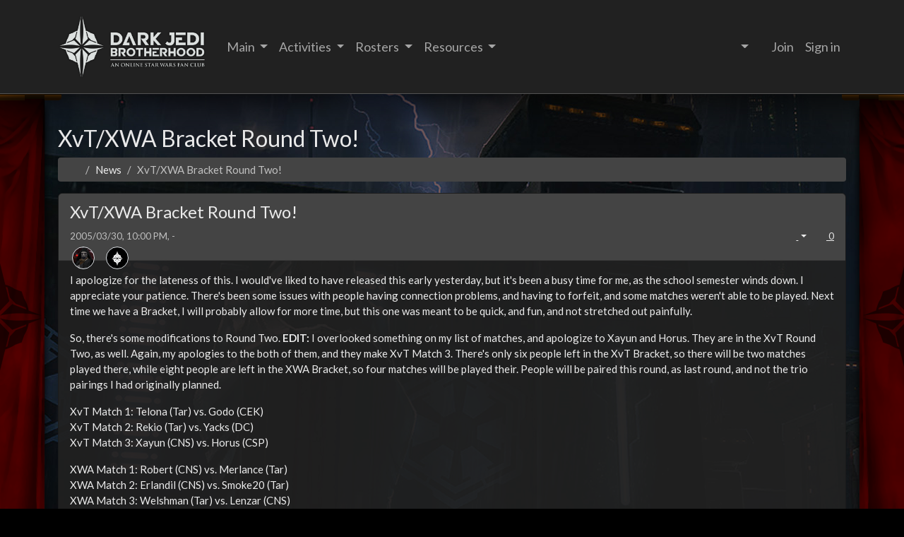

--- FILE ---
content_type: text/html; charset=utf-8
request_url: https://www.darkjedibrotherhood.com/news/2658
body_size: 5056
content:
<!DOCTYPE html>
<html lang="en">
<head>
<meta charset="utf-8">
<meta content="width=device-width, initial-scale=1, shrink-to-fit=no" name="viewport">
<meta content="I apologize for the lateness of this. I would&amp;#39;ve liked to have released this early yesterday, but it&amp;#39;s been a busy time for me, as the school semester winds down. I appreciate your patience. There&amp;#39;s been some issues with people having...
" name="description">
<meta content="gaming,clans,houses,club,star wars,brotherhood,swtor,fan fiction,fanfiction,fan art,fanart,roleplaying,lightsaber,dark jedi,light jedi,writing,sith,jedi,mercenary,mandalorian" name="keywords">
<meta content="Dark Jedi Brotherhood" property="og:site_name">
<meta content="telephone=no" name="format-detection">
<meta content="XvT/XWA Bracket Round Two!
" property="og:title">
<title>XvT/XWA Bracket Round Two!
 - Dark Jedi Brotherhood</title>
<link href="/favicon.ico" rel="icon" type="image/png">
<meta name="csrf-param" content="authenticity_token" />
<meta name="csrf-token" content="88nGW4jFwzdFjv69SQ81OQeNIPWkImDoALc_-iL6l7GHwS8fDzI2OCovoaA_EpPtWto1gVqoT2_E0oXrRqaGxw" />
<meta name="csp-nonce" />
<link rel="alternate" type="application/rss+xml" title="RSS" href="https://www.darkjedibrotherhood.com/news.rss" />
<link rel="stylesheet" href="/assets/theme-splash-sith-3eb8b32eb08564f527f8155ab72897755246774d7bf0e75332deac8d4fa51bc1.css" media="all" />
<link rel="stylesheet" href="/assets/application-a79853c041c8d72bf71572e57e3a9129bc97cdf278d257f03f9b9ca67211bce6.css" media="all" />
<script async src="https://www.googletagmanager.com/gtag/js?id=G-R0FM5MP3CJ"></script>
<script>
  window.dataLayer = window.dataLayer || [];
  function gtag() { dataLayer.push(arguments); }
  gtag('js', new Date());
  gtag('set', {'restricted_data_processing': true});
  gtag('set', {'allow_google_signals': false});
  gtag('set', {'allow_ad_personalization_signals': false});
  gtag('set', {'anonymize_ip': true})    
  gtag('config', 'G-R0FM5MP3CJ', {
    'restricted_data_processing': true,
    'allow_google_signals': false,
    'allow_ad_personalization_signals': false,
    'anonymize_ip': true,
  });
</script>

</head>
<body class=" news show theme-sith skin-splash" data-stimulus-controller="application">
<nav class="navbar navbar-expand-lg navbar-dark bg-dark fixed-top" id="main_navbar" role="navigation">
<div class="container">
<a class="navbar-brand djb flex-grow-1 flex-lg-grow-0" href="https://www.darkjedibrotherhood.com/">
<img alt="Dark Brotherhood" class="navbar-brand-logo" aria-label="Dark Jedi Brotherhood" height="90" src="https://www.darkjedibrotherhood.com/assets/themes/splash/djb-header-logo-c2374b2fd6983f3c52ae44dd184a323b5ec6973f26e66093e325af3c2ebb5bf4.png" />
</a>
<button class="navbar-toggler" data-bs-target="#navbar-collapse-main" data-bs-toggle="collapse" data-target="#navbar-collapse-main" data-toggle="collapse" type="button">
<span class="visually-hidden">Toggle Navigation</span>
<span class="navbar-toggler-icon"></span>
</button>
<div class="collapse navbar-collapse" id="navbar-collapse-main">
<ul class="navbar-nav me-auto mr-auto">
<li class="nav-item dropdown">
<a class="nav-link dropdown-toggle" data-bs-toggle="dropdown" data-toggle="dropdown" href="#">
Main
</a>
<div class="dropdown-menu">
<a class="dropdown-item" href="/about">About the DJB</a>
<a class="dropdown-item" href="https://www.darkjedibrotherhood.com/chat">Brotherhood Chat</a>
<div class="dropdown-divider"></div>
<a class="dropdown-item" href="https://www.darkjedibrotherhood.com/news">Latest News</a>
<a class="dropdown-item" href="https://www.darkjedibrotherhood.com/news/archive">News Archive</a>
</div>
</li>
<li class="nav-item dropdown">
<a class="nav-link dropdown-toggle" data-bs-toggle="dropdown" data-toggle="dropdown" href="#">
Activities
</a>
<div class="dropdown-menu">
<a class="dropdown-item" href="https://www.darkjedibrotherhood.com/competitions">Competitions</a>
<a class="dropdown-item" href="https://www.darkjedibrotherhood.com/shadow_academy">Shadow Academy</a>
<a class="dropdown-item" href="https://www.darkjedibrotherhood.com/acc">Antei Combat Center</a>
<div class="dropdown-divider"></div>
<a class="dropdown-item" href="https://wiki.darkjedibrotherhood.com/view/Gaming_Information">Gaming Information</a>
<a class="dropdown-item" href="https://www.darkjedibrotherhood.com/members/activity_records">Activity Records</a>
</div>
</li>
<li class="nav-item dropdown">
<a class="nav-link dropdown-toggle" data-bs-toggle="dropdown" data-toggle="dropdown" href="#">
Rosters
</a>
<div class="dropdown-menu">
<a class="dropdown-item" href="https://www.darkjedibrotherhood.com/units">Clans of the Brotherhood</a>
<a class="dropdown-item" href="https://www.darkjedibrotherhood.com/units/council">The Council</a>
<a class="dropdown-item" href="https://www.darkjedibrotherhood.com/units/rogues">Rogues</a>
<div class="dropdown-divider"></div>
<a class="dropdown-item" href="https://www.darkjedibrotherhood.com/members/search">Search</a>
<a class="dropdown-item" href="https://www.darkjedibrotherhood.com/members/statistics">Statistics</a>
<div class="dropdown-divider"></div>
<a class="dropdown-item" href="https://www.darkjedibrotherhood.com/societies/2"><i class="djb-icon logo-society-gmrg"></i>
Royal Guard
</a><a class="dropdown-item" href="https://www.darkjedibrotherhood.com/societies/4"><i class="djb-icon logo-society-sa"></i>
Aurora Collegium
</a><a class="dropdown-item" href="https://www.darkjedibrotherhood.com/societies/5"><i class="djb-icon logo-society-inq"></i>
Inquisitorius
</a><a class="dropdown-item" href="https://www.darkjedibrotherhood.com/societies/6"><i class="djb-icon logo-society-syn"></i>
Shroud Syndicate
</a></div>
</li>
<li class="nav-item dropdown">
<a class="nav-link dropdown-toggle" data-bs-toggle="dropdown" data-toggle="dropdown" href="#">
Resources
</a>
<div class="dropdown-menu">
<a class="dropdown-item" href="https://wiki.darkjedibrotherhood.com">DJB Wiki</a>
<div class="dropdown-divider"></div>
<a class="dropdown-item" href="https://wiki.darkjedibrotherhood.com/view/Fiction_Center">Fiction Center</a>
<div class="dropdown-divider"></div>
<a class="dropdown-item" href="https://wiki.darkjedibrotherhood.com/view/Covenant">Covenant</a>
<a class="dropdown-item" href="https://wiki.darkjedibrotherhood.com/view/Category:Policies">Policies</a>
<div class="dropdown-divider"></div>
<a class="dropdown-item" href="https://www.darkjedibrotherhood.com/factions">Factions</a>
<a class="dropdown-item" href="https://www.darkjedibrotherhood.com/stores">Item Stores</a>
<a class="dropdown-item" href="https://www.darkjedibrotherhood.com/item_prototypes">Item Research</a>
</div>
</li>
</ul>
<ul class="nav navbar-nav float-end d-none d-lg-inline me-3">
<li class="nav-item dropdown" id="navbar-search-dropdown">
<a class="nav-link dropdown-toggle" data-bs-toggle="dropdown" data-toggle="dropdown" href="#">
<i class="fa fa-search"></i>
</a>
<div class="dropdown-menu p-0">
<form class="navbar-form dropdown member-search" id="new_member" autocomplete="off" data-stimulus-controller="navbar-search" data-navbar-search-url-value="/members/search.json" data-navbar-search-field-value="member[name]" action="https://www.darkjedibrotherhood.com/members/search" accept-charset="UTF-8" method="get"><input placeholder="Search Name or ID" class="search-query form-control search navbar-search-input dropdown-toggle" data-navbar-search-target="input" data-bs-toggle="dropdown" autocomplete="off" spellcheck="false" type="text" value="" name="member[name]" id="member_name" />
<div class="dropdown-menu" data-navbar-search-target="results"></div>
</form></div>
</li>
</ul>
<ul class="nav navbar-nav navbar-right" id="contextual-navigation-dropdown">
<li class="nav-item"><a class="nav-link" href="https://www.darkjedibrotherhood.com/members/sign_up">Join</a></li>
<li class="nav-item"><a class="nav-link" href="https://www.darkjedibrotherhood.com/members/sign_in">Sign in</a></li>

</ul>
<form class="navbar-form dropdown d-inline d-lg-none member-search" id="new_member" autocomplete="off" data-stimulus-controller="navbar-search" data-navbar-search-url-value="/members/search.json" data-navbar-search-field-value="member[name]" action="https://www.darkjedibrotherhood.com/members/search" accept-charset="UTF-8" method="get"><input placeholder="Search Name or ID" class="search-query form-control search navbar-search-input dropdown-toggle" data-navbar-search-target="input" data-bs-toggle="dropdown" autocomplete="off" spellcheck="false" type="text" value="" name="member[name]" id="member_name" />
<div class="dropdown-menu" data-navbar-search-target="results"></div>
</form></div>
</div>
</nav>


<header class="site-head">
<div class="flag-container">
<div class="flag-inner">
<div class="left-flag"></div>
<div class="right-flag"></div>
</div>
</div>
<div class="inner container">
<div class="float-end">
<div class="social-media">
<a target="_blank" title="Discord (160/513 members online)" href="https://discord.gg/darkjedibrotherhood"><span class="fa-stack">
<i class="fas fa-square fa-stack-2x" aria-hidden="true"></i>
<i class="fab fa-discord fa-stack-1x fa-inverse" aria-hidden="true"></i>
</span>
</a><a target="_blank" href="https://darkjedibrotherhood.deviantart.com/"><span class="fa-stack">
<i class="fas fa-square fa-stack-2x" aria-hidden="true"></i>
<i class="fab fa-deviantart fa-stack-1x fa-inverse" aria-hidden="true"></i>
</span>
</a><a target="_blank" title="Facebook" href="https://www.facebook.com/darkjedibrotherhoodofficial/"><span class="fa-stack">
<i class="fas fa-square fa-stack-2x" aria-hidden="true"></i>
<i class="fab fa-facebook-f fa-stack-1x fa-inverse" aria-hidden="true"></i>
</span>
</a><a target="_blank" title="Instagram" href="https://www.instagram.com/starwarsbrotherhood/"><span class="fa-stack">
<i class="fas fa-square fa-stack-2x" aria-hidden="true"></i>
<i class="fab fa-instagram fa-stack-1x fa-inverse" aria-hidden="true"></i>
</span>
</a><a target="_blank" title="X/Twitter" href="https://twitter.com/sw_djb"><i class="fab fa-twitter-square" aria-hidden="true"></i>
</a><a target="_blank" title="RSS Feed" href="https://www.darkjedibrotherhood.com/news.rss"><i class="fas fa-rss-square" aria-hidden="true"></i>
</a></div>
</div>
<a alt="Dark Jedi Brotherhood" class="logo" href="/"></a>
</div>
</header>
<div class="container">
<div class="content mb-3">
<div class="row">
<div class="col-md-12">
</div>
</div>

<div class="row">
<div class="col-md-12">
<div class="page-title"><h3>XvT/XWA Bracket Round Two!</h3>
<ol class="breadcrumb">
<li class="breadcrumb-item">
<a href="/"><i class="fa fa-home"></i>
</a></li>
<li class="breadcrumb-item">
News
</li>
<li class="breadcrumb-item active">
XvT/XWA Bracket Round Two!
</li>
</ol>
</div>
</div>
</div>
<div class="row"><div class="col-md-12">
<div class="card news-show-card mb-3" id="news-item-2658">
<div class="card-header">
<small class="comment-share">
<span class="dropdown">
<a class="btn-link dropdown-toggle" data-bs-toggle="dropdown" href="#">
<i class="fa fa-share-alt"></i>
<span class="caret"></span>
</a>
<ul class="dropdown-menu dropdown-menu-right">
<a class="dropdown-item" target="_blank" href="https://www.facebook.com/sharer/sharer.php?u=https%3A%2F%2Fwww.darkjedibrotherhood.com%2Fnews%2F2658"><i class="fa fa-facebook fa-fw"></i>
Share to Facebook
</a><a class="dropdown-item" target="_blank" href="http://twitter.com/home?status=https%3A%2F%2Fwww.darkjedibrotherhood.com%2Fnews%2F2658"><i class="fa fa-twitter fa-fw"></i>
Share to Twitter
</a></ul>
</span>
&nbsp;&nbsp;
<a href="/news/2658#comments"><i class="fa fa-comment"></i>
0
</a></small>
<a href="/members/756"><div class="avatar img-thumbnail img-avatar tooltipped avatar-small" style="background-image: url(&#39;/rails/active_storage/blobs/redirect/eyJfcmFpbHMiOnsiZGF0YSI6NTU2MjAsInB1ciI6ImJsb2JfaWQifX0=--4a65003c3446554f68e88010a620eaddf71cbafd/Rook001.png&#39;);" title="Master Zsarion Bloodfyre"></div>
</a>
<div class="avatar context-avatar img-thumbnail icon-avatar avatar-small">
<i class="djb-icon logo-djb tooltipped" title="The Brotherhood"></i>
</div>
<h4>XvT/XWA Bracket Round Two!</h4>
<div class="byline">
<small class="text-muted">
2005/03/30,
10:00 PM,
 - 
</small>
</div>
</div>
<div class="card-body">
<div class="news-content markdown" id="news-content-2658">
<p>I apologize for the lateness of this.  I would&#39;ve liked to have released this early yesterday, but it&#39;s been a busy time for me, as the school semester winds down.  I appreciate your patience.  There&#39;s been some issues with people having connection problems, and having to forfeit, and some matches  weren&#39;t able to be played.  Next time we have a Bracket, I will probably allow for more time, but this one was meant to be quick, and fun, and not stretched out painfully.  </p>

<p>So, there&#39;s some modifications to Round Two.  <strong>EDIT:</strong>  I overlooked something on my list of matches, and apologize to Xayun and Horus.  They are in the XvT Round Two, as well.  Again, my apologies to the both of them, and they make XvT Match 3.  There&#39;s only six people left in the XvT Bracket, so there will be two matches played there, while eight people are left in the XWA Bracket, so four matches will be played their.  People will be paired this round, as last round, and not the trio pairings I had originally planned.  </p>

<p>XvT Match 1: Telona (Tar) vs. Godo (CEK)<br/>
XvT Match 2: Rekio (Tar) vs.  Yacks (DC)<br/>
XvT Match 3: Xayun (CNS) vs. Horus (CSP)  </p>

<p>XWA Match 1: Robert (CNS) vs. Merlance (Tar)<br/>
XWA Match 2: Erlandil (CNS) vs. Smoke20 (Tar)<br/>
XWA Match 3: Welshman (Tar) vs. Lenzar (CNS)<br/>
XWA Match 4: Rakhai (CEK) vs. Demos (Tal)  </p>

<p>Today starts the matches, but I&#39;m not going to start the 72-hour mark yet.  Matches must be played by the end of this Sunday, which would mean the 72-hour cushion starts tomorrow.  However, again, you can begin playing today, if you both find each other online.  DQ&#39;s can, and may happen, if I don&#39;t see efforts made from either person to coordinate with the other person they&#39;re paired with, to get the match time situated.  </p>

<p>Have fun, get flying!</p>

</div>
</div>
</div>

</div>
<div class="col-md-12">
<div class="anchored" id="comments"></div>
<div class="comments">
<div class="card no_comments mb-3">
<div class="card-body">
<p class="card-text">No comments so far.</p>
</div>
</div>
</div>
<div class="new_comment">
<div class="card">
<div class="card-body">
<p class="card-text">You need to be logged in to post comments</p>
</div>
</div>
</div>
</div>
</div>
<div class="modal fade" id="modal"></div>
</div>
<footer>
<p class="text-center">
&copy; 1995-2026 Dark Jedi Brotherhood
<br>
<a href="https://wiki.darkjedibrotherhood.com/view/Copyrights_and_Disclaimers">Copyrights and Disclaimers</a>
<br>
<small>
Version 8af9f2e on branch master. This site is maintained by the Seneschal
</small>
</p>
</footer>

<script src="/assets/runtime-c09eeb84ff1a948ab928de8d1f99401d8d080d8dbc619fec55bfb3efa6cad626.js"></script>
<script src="/assets/application_supplemental-3cdc4b66f59025ca919aac16994ab399e6b8394e63256df0e882a26496cc7587.js"></script>


</div>
</body>
</html>


--- FILE ---
content_type: text/css
request_url: https://www.darkjedibrotherhood.com/assets/application-a79853c041c8d72bf71572e57e3a9129bc97cdf278d257f03f9b9ca67211bce6.css
body_size: 298708
content:

/*!
 * Font Awesome Free 7.1.0 by @fontawesome - https://fontawesome.com
 * License - https://fontawesome.com/license/free (Icons: CC BY 4.0, Fonts: SIL OFL 1.1, Code: MIT License)
 * Copyright 2025 Fonticons, Inc.
 */
.fa-solid,
.fa-regular,
.fa-brands,
.fa-classic,
.fas,
.far,
.fab,
.fa {
  --_fa-family: var(--fa-family, var(--fa-style-family, 'Font Awesome 7 Free'));
  -webkit-font-smoothing: antialiased;
  -moz-osx-font-smoothing: grayscale;
  display: var(--fa-display, inline-block);
  font-family: var(--_fa-family);
  font-feature-settings: normal;
  font-style: normal;
  font-synthesis: none;
  font-variant: normal;
  font-weight: var(--fa-style, 900);
  line-height: 1;
  text-align: center;
  text-rendering: auto;
  width: var(--fa-width, 1.25em);
}

:is(.fas,
.far,
.fab,
.fa-solid,
.fa-regular,
.fa-brands,
.fa-classic,
.fa)::before {
  content: var(--fa)/"";
}

@supports not (content: ""/"") {
  :is(.fas,
  .far,
  .fab,
  .fa-solid,
  .fa-regular,
  .fa-brands,
  .fa-classic,
  .fa)::before {
    content: var(--fa);
  }
}
.fa-1x {
  font-size: 1em;
}

.fa-2x {
  font-size: 2em;
}

.fa-3x {
  font-size: 3em;
}

.fa-4x {
  font-size: 4em;
}

.fa-5x {
  font-size: 5em;
}

.fa-6x {
  font-size: 6em;
}

.fa-7x {
  font-size: 7em;
}

.fa-8x {
  font-size: 8em;
}

.fa-9x {
  font-size: 9em;
}

.fa-10x {
  font-size: 10em;
}

.fa-2xs {
  font-size: calc(10 / 16 * 1em); /* converts a 10px size into an em-based value that's relative to the scale's 16px base */
  line-height: calc(1 / 10 * 1em); /* sets the line-height of the icon back to that of it's parent */
  vertical-align: calc((6 / 10 - 0.375) * 1em); /* vertically centers the icon taking into account the surrounding text's descender */
}

.fa-xs {
  font-size: calc(12 / 16 * 1em); /* converts a 12px size into an em-based value that's relative to the scale's 16px base */
  line-height: calc(1 / 12 * 1em); /* sets the line-height of the icon back to that of it's parent */
  vertical-align: calc((6 / 12 - 0.375) * 1em); /* vertically centers the icon taking into account the surrounding text's descender */
}

.fa-sm {
  font-size: calc(14 / 16 * 1em); /* converts a 14px size into an em-based value that's relative to the scale's 16px base */
  line-height: calc(1 / 14 * 1em); /* sets the line-height of the icon back to that of it's parent */
  vertical-align: calc((6 / 14 - 0.375) * 1em); /* vertically centers the icon taking into account the surrounding text's descender */
}

.fa-lg {
  font-size: calc(20 / 16 * 1em); /* converts a 20px size into an em-based value that's relative to the scale's 16px base */
  line-height: calc(1 / 20 * 1em); /* sets the line-height of the icon back to that of it's parent */
  vertical-align: calc((6 / 20 - 0.375) * 1em); /* vertically centers the icon taking into account the surrounding text's descender */
}

.fa-xl {
  font-size: calc(24 / 16 * 1em); /* converts a 24px size into an em-based value that's relative to the scale's 16px base */
  line-height: calc(1 / 24 * 1em); /* sets the line-height of the icon back to that of it's parent */
  vertical-align: calc((6 / 24 - 0.375) * 1em); /* vertically centers the icon taking into account the surrounding text's descender */
}

.fa-2xl {
  font-size: calc(32 / 16 * 1em); /* converts a 32px size into an em-based value that's relative to the scale's 16px base */
  line-height: calc(1 / 32 * 1em); /* sets the line-height of the icon back to that of it's parent */
  vertical-align: calc((6 / 32 - 0.375) * 1em); /* vertically centers the icon taking into account the surrounding text's descender */
}

.fa-width-auto {
  --fa-width: auto;
}

.fa-fw,
.fa-width-fixed {
  --fa-width: 1.25em;
}

.fa-ul {
  list-style-type: none;
  margin-inline-start: var(--fa-li-margin, 2.5em);
  padding-inline-start: 0;
}
.fa-ul > li {
  position: relative;
}

.fa-li {
  inset-inline-start: calc(-1 * var(--fa-li-width, 2em));
  position: absolute;
  text-align: center;
  width: var(--fa-li-width, 2em);
  line-height: inherit;
}

/* Heads Up: Bordered Icons will not be supported in the future!
  - This feature will be deprecated in the next major release of Font Awesome (v8)!
  - You may continue to use it in this version *v7), but it will not be supported in Font Awesome v8.
*/
/* Notes:
* --@{v.$css-prefix}-border-width = 1/16 by default (to render as ~1px based on a 16px default font-size)
* --@{v.$css-prefix}-border-padding =
  ** 3/16 for vertical padding (to give ~2px of vertical whitespace around an icon considering it's vertical alignment)
  ** 4/16 for horizontal padding (to give ~4px of horizontal whitespace around an icon)
*/
.fa-border {
  border-color: var(--fa-border-color, #eee);
  border-radius: var(--fa-border-radius, 0.1em);
  border-style: var(--fa-border-style, solid);
  border-width: var(--fa-border-width, 0.0625em);
  box-sizing: var(--fa-border-box-sizing, content-box);
  padding: var(--fa-border-padding, 0.1875em 0.25em);
}

.fa-pull-left,
.fa-pull-start {
  float: inline-start;
  margin-inline-end: var(--fa-pull-margin, 0.3em);
}

.fa-pull-right,
.fa-pull-end {
  float: inline-end;
  margin-inline-start: var(--fa-pull-margin, 0.3em);
}

.fa-beat {
  animation-name: fa-beat;
  animation-delay: var(--fa-animation-delay, 0s);
  animation-direction: var(--fa-animation-direction, normal);
  animation-duration: var(--fa-animation-duration, 1s);
  animation-iteration-count: var(--fa-animation-iteration-count, infinite);
  animation-timing-function: var(--fa-animation-timing, ease-in-out);
}

.fa-bounce {
  animation-name: fa-bounce;
  animation-delay: var(--fa-animation-delay, 0s);
  animation-direction: var(--fa-animation-direction, normal);
  animation-duration: var(--fa-animation-duration, 1s);
  animation-iteration-count: var(--fa-animation-iteration-count, infinite);
  animation-timing-function: var(--fa-animation-timing, cubic-bezier(0.28, 0.84, 0.42, 1));
}

.fa-fade {
  animation-name: fa-fade;
  animation-delay: var(--fa-animation-delay, 0s);
  animation-direction: var(--fa-animation-direction, normal);
  animation-duration: var(--fa-animation-duration, 1s);
  animation-iteration-count: var(--fa-animation-iteration-count, infinite);
  animation-timing-function: var(--fa-animation-timing, cubic-bezier(0.4, 0, 0.6, 1));
}

.fa-beat-fade {
  animation-name: fa-beat-fade;
  animation-delay: var(--fa-animation-delay, 0s);
  animation-direction: var(--fa-animation-direction, normal);
  animation-duration: var(--fa-animation-duration, 1s);
  animation-iteration-count: var(--fa-animation-iteration-count, infinite);
  animation-timing-function: var(--fa-animation-timing, cubic-bezier(0.4, 0, 0.6, 1));
}

.fa-flip {
  animation-name: fa-flip;
  animation-delay: var(--fa-animation-delay, 0s);
  animation-direction: var(--fa-animation-direction, normal);
  animation-duration: var(--fa-animation-duration, 1s);
  animation-iteration-count: var(--fa-animation-iteration-count, infinite);
  animation-timing-function: var(--fa-animation-timing, ease-in-out);
}

.fa-shake {
  animation-name: fa-shake;
  animation-delay: var(--fa-animation-delay, 0s);
  animation-direction: var(--fa-animation-direction, normal);
  animation-duration: var(--fa-animation-duration, 1s);
  animation-iteration-count: var(--fa-animation-iteration-count, infinite);
  animation-timing-function: var(--fa-animation-timing, linear);
}

.fa-spin {
  animation-name: fa-spin;
  animation-delay: var(--fa-animation-delay, 0s);
  animation-direction: var(--fa-animation-direction, normal);
  animation-duration: var(--fa-animation-duration, 2s);
  animation-iteration-count: var(--fa-animation-iteration-count, infinite);
  animation-timing-function: var(--fa-animation-timing, linear);
}

.fa-spin-reverse {
  --fa-animation-direction: reverse;
}

.fa-pulse,
.fa-spin-pulse {
  animation-name: fa-spin;
  animation-direction: var(--fa-animation-direction, normal);
  animation-duration: var(--fa-animation-duration, 1s);
  animation-iteration-count: var(--fa-animation-iteration-count, infinite);
  animation-timing-function: var(--fa-animation-timing, steps(8));
}

@media (prefers-reduced-motion: reduce) {
  .fa-beat,
  .fa-bounce,
  .fa-fade,
  .fa-beat-fade,
  .fa-flip,
  .fa-pulse,
  .fa-shake,
  .fa-spin,
  .fa-spin-pulse {
    animation: none !important;
    transition: none !important;
  }
}
@keyframes fa-beat {
  0%, 90% {
    transform: scale(1);
  }
  45% {
    transform: scale(var(--fa-beat-scale, 1.25));
  }
}
@keyframes fa-bounce {
  0% {
    transform: scale(1, 1) translateY(0);
  }
  10% {
    transform: scale(var(--fa-bounce-start-scale-x, 1.1), var(--fa-bounce-start-scale-y, 0.9)) translateY(0);
  }
  30% {
    transform: scale(var(--fa-bounce-jump-scale-x, 0.9), var(--fa-bounce-jump-scale-y, 1.1)) translateY(var(--fa-bounce-height, -0.5em));
  }
  50% {
    transform: scale(var(--fa-bounce-land-scale-x, 1.05), var(--fa-bounce-land-scale-y, 0.95)) translateY(0);
  }
  57% {
    transform: scale(1, 1) translateY(var(--fa-bounce-rebound, -0.125em));
  }
  64% {
    transform: scale(1, 1) translateY(0);
  }
  100% {
    transform: scale(1, 1) translateY(0);
  }
}
@keyframes fa-fade {
  50% {
    opacity: var(--fa-fade-opacity, 0.4);
  }
}
@keyframes fa-beat-fade {
  0%, 100% {
    opacity: var(--fa-beat-fade-opacity, 0.4);
    transform: scale(1);
  }
  50% {
    opacity: 1;
    transform: scale(var(--fa-beat-fade-scale, 1.125));
  }
}
@keyframes fa-flip {
  50% {
    transform: rotate3d(var(--fa-flip-x, 0), var(--fa-flip-y, 1), var(--fa-flip-z, 0), var(--fa-flip-angle, -180deg));
  }
}
@keyframes fa-shake {
  0% {
    transform: rotate(-15deg);
  }
  4% {
    transform: rotate(15deg);
  }
  8%, 24% {
    transform: rotate(-18deg);
  }
  12%, 28% {
    transform: rotate(18deg);
  }
  16% {
    transform: rotate(-22deg);
  }
  20% {
    transform: rotate(22deg);
  }
  32% {
    transform: rotate(-12deg);
  }
  36% {
    transform: rotate(12deg);
  }
  40%, 100% {
    transform: rotate(0deg);
  }
}
@keyframes fa-spin {
  0% {
    transform: rotate(0deg);
  }
  100% {
    transform: rotate(360deg);
  }
}
.fa-rotate-90 {
  transform: rotate(90deg);
}

.fa-rotate-180 {
  transform: rotate(180deg);
}

.fa-rotate-270 {
  transform: rotate(270deg);
}

.fa-flip-horizontal {
  transform: scale(-1, 1);
}

.fa-flip-vertical {
  transform: scale(1, -1);
}

.fa-flip-both,
.fa-flip-horizontal.fa-flip-vertical {
  transform: scale(-1, -1);
}

.fa-rotate-by {
  transform: rotate(var(--fa-rotate-angle, 0));
}

.fa-stack {
  display: inline-block;
  height: 2em;
  line-height: 2em;
  position: relative;
  vertical-align: middle;
  width: 2.5em;
}

.fa-stack-1x,
.fa-stack-2x {
  --fa-width: 100%;
  inset: 0;
  position: absolute;
  text-align: center;
  width: var(--fa-width);
  z-index: var(--fa-stack-z-index, auto);
}

.fa-stack-1x {
  line-height: inherit;
}

.fa-stack-2x {
  font-size: 2em;
}

.fa-inverse {
  color: var(--fa-inverse, #fff);
}

/* Font Awesome uses the Unicode Private Use Area (PUA) to ensure screen
   readers do not read off random characters that represent icons */
.fa-0 {
  --fa: "\30 ";
}

.fa-1 {
  --fa: "\31 ";
}

.fa-2 {
  --fa: "\32 ";
}

.fa-3 {
  --fa: "\33 ";
}

.fa-4 {
  --fa: "\34 ";
}

.fa-5 {
  --fa: "\35 ";
}

.fa-6 {
  --fa: "\36 ";
}

.fa-7 {
  --fa: "\37 ";
}

.fa-8 {
  --fa: "\38 ";
}

.fa-9 {
  --fa: "\39 ";
}

.fa-exclamation {
  --fa: "\!";
}

.fa-hashtag {
  --fa: "\#";
}

.fa-dollar-sign {
  --fa: "\$";
}

.fa-dollar {
  --fa: "\$";
}

.fa-usd {
  --fa: "\$";
}

.fa-percent {
  --fa: "\%";
}

.fa-percentage {
  --fa: "\%";
}

.fa-asterisk {
  --fa: "\*";
}

.fa-plus {
  --fa: "\+";
}

.fa-add {
  --fa: "\+";
}

.fa-less-than {
  --fa: "\<";
}

.fa-equals {
  --fa: "\=";
}

.fa-greater-than {
  --fa: "\>";
}

.fa-question {
  --fa: "\?";
}

.fa-at {
  --fa: "\@";
}

.fa-a {
  --fa: "A";
}

.fa-b {
  --fa: "B";
}

.fa-c {
  --fa: "C";
}

.fa-d {
  --fa: "D";
}

.fa-e {
  --fa: "E";
}

.fa-f {
  --fa: "F";
}

.fa-g {
  --fa: "G";
}

.fa-h {
  --fa: "H";
}

.fa-i {
  --fa: "I";
}

.fa-j {
  --fa: "J";
}

.fa-k {
  --fa: "K";
}

.fa-l {
  --fa: "L";
}

.fa-m {
  --fa: "M";
}

.fa-n {
  --fa: "N";
}

.fa-o {
  --fa: "O";
}

.fa-p {
  --fa: "P";
}

.fa-q {
  --fa: "Q";
}

.fa-r {
  --fa: "R";
}

.fa-s {
  --fa: "S";
}

.fa-t {
  --fa: "T";
}

.fa-u {
  --fa: "U";
}

.fa-v {
  --fa: "V";
}

.fa-w {
  --fa: "W";
}

.fa-x {
  --fa: "X";
}

.fa-y {
  --fa: "Y";
}

.fa-z {
  --fa: "Z";
}

.fa-faucet {
  --fa: "\e005";
}

.fa-faucet-drip {
  --fa: "\e006";
}

.fa-house-chimney-window {
  --fa: "\e00d";
}

.fa-house-signal {
  --fa: "\e012";
}

.fa-temperature-arrow-down {
  --fa: "\e03f";
}

.fa-temperature-down {
  --fa: "\e03f";
}

.fa-temperature-arrow-up {
  --fa: "\e040";
}

.fa-temperature-up {
  --fa: "\e040";
}

.fa-trailer {
  --fa: "\e041";
}

.fa-bacteria {
  --fa: "\e059";
}

.fa-bacterium {
  --fa: "\e05a";
}

.fa-box-tissue {
  --fa: "\e05b";
}

.fa-hand-holding-medical {
  --fa: "\e05c";
}

.fa-hand-sparkles {
  --fa: "\e05d";
}

.fa-hands-bubbles {
  --fa: "\e05e";
}

.fa-hands-wash {
  --fa: "\e05e";
}

.fa-handshake-slash {
  --fa: "\e060";
}

.fa-handshake-alt-slash {
  --fa: "\e060";
}

.fa-handshake-simple-slash {
  --fa: "\e060";
}

.fa-head-side-cough {
  --fa: "\e061";
}

.fa-head-side-cough-slash {
  --fa: "\e062";
}

.fa-head-side-mask {
  --fa: "\e063";
}

.fa-head-side-virus {
  --fa: "\e064";
}

.fa-house-chimney-user {
  --fa: "\e065";
}

.fa-house-laptop {
  --fa: "\e066";
}

.fa-laptop-house {
  --fa: "\e066";
}

.fa-lungs-virus {
  --fa: "\e067";
}

.fa-people-arrows {
  --fa: "\e068";
}

.fa-people-arrows-left-right {
  --fa: "\e068";
}

.fa-plane-slash {
  --fa: "\e069";
}

.fa-pump-medical {
  --fa: "\e06a";
}

.fa-pump-soap {
  --fa: "\e06b";
}

.fa-shield-virus {
  --fa: "\e06c";
}

.fa-sink {
  --fa: "\e06d";
}

.fa-soap {
  --fa: "\e06e";
}

.fa-stopwatch-20 {
  --fa: "\e06f";
}

.fa-shop-slash {
  --fa: "\e070";
}

.fa-store-alt-slash {
  --fa: "\e070";
}

.fa-store-slash {
  --fa: "\e071";
}

.fa-toilet-paper-slash {
  --fa: "\e072";
}

.fa-users-slash {
  --fa: "\e073";
}

.fa-virus {
  --fa: "\e074";
}

.fa-virus-slash {
  --fa: "\e075";
}

.fa-viruses {
  --fa: "\e076";
}

.fa-vest {
  --fa: "\e085";
}

.fa-vest-patches {
  --fa: "\e086";
}

.fa-arrow-trend-down {
  --fa: "\e097";
}

.fa-arrow-trend-up {
  --fa: "\e098";
}

.fa-arrow-up-from-bracket {
  --fa: "\e09a";
}

.fa-austral-sign {
  --fa: "\e0a9";
}

.fa-baht-sign {
  --fa: "\e0ac";
}

.fa-bitcoin-sign {
  --fa: "\e0b4";
}

.fa-bolt-lightning {
  --fa: "\e0b7";
}

.fa-book-bookmark {
  --fa: "\e0bb";
}

.fa-camera-rotate {
  --fa: "\e0d8";
}

.fa-cedi-sign {
  --fa: "\e0df";
}

.fa-chart-column {
  --fa: "\e0e3";
}

.fa-chart-gantt {
  --fa: "\e0e4";
}

.fa-clapperboard {
  --fa: "\e131";
}

.fa-clover {
  --fa: "\e139";
}

.fa-code-compare {
  --fa: "\e13a";
}

.fa-code-fork {
  --fa: "\e13b";
}

.fa-code-pull-request {
  --fa: "\e13c";
}

.fa-colon-sign {
  --fa: "\e140";
}

.fa-cruzeiro-sign {
  --fa: "\e152";
}

.fa-display {
  --fa: "\e163";
}

.fa-dong-sign {
  --fa: "\e169";
}

.fa-elevator {
  --fa: "\e16d";
}

.fa-filter-circle-xmark {
  --fa: "\e17b";
}

.fa-florin-sign {
  --fa: "\e184";
}

.fa-folder-closed {
  --fa: "\e185";
}

.fa-franc-sign {
  --fa: "\e18f";
}

.fa-guarani-sign {
  --fa: "\e19a";
}

.fa-gun {
  --fa: "\e19b";
}

.fa-hands-clapping {
  --fa: "\e1a8";
}

.fa-house-user {
  --fa: "\e1b0";
}

.fa-home-user {
  --fa: "\e1b0";
}

.fa-indian-rupee-sign {
  --fa: "\e1bc";
}

.fa-indian-rupee {
  --fa: "\e1bc";
}

.fa-inr {
  --fa: "\e1bc";
}

.fa-kip-sign {
  --fa: "\e1c4";
}

.fa-lari-sign {
  --fa: "\e1c8";
}

.fa-litecoin-sign {
  --fa: "\e1d3";
}

.fa-manat-sign {
  --fa: "\e1d5";
}

.fa-mask-face {
  --fa: "\e1d7";
}

.fa-mill-sign {
  --fa: "\e1ed";
}

.fa-money-bills {
  --fa: "\e1f3";
}

.fa-naira-sign {
  --fa: "\e1f6";
}

.fa-notdef {
  --fa: "\e1fe";
}

.fa-panorama {
  --fa: "\e209";
}

.fa-peseta-sign {
  --fa: "\e221";
}

.fa-peso-sign {
  --fa: "\e222";
}

.fa-plane-up {
  --fa: "\e22d";
}

.fa-rupiah-sign {
  --fa: "\e23d";
}

.fa-stairs {
  --fa: "\e289";
}

.fa-timeline {
  --fa: "\e29c";
}

.fa-truck-front {
  --fa: "\e2b7";
}

.fa-turkish-lira-sign {
  --fa: "\e2bb";
}

.fa-try {
  --fa: "\e2bb";
}

.fa-turkish-lira {
  --fa: "\e2bb";
}

.fa-vault {
  --fa: "\e2c5";
}

.fa-wand-magic-sparkles {
  --fa: "\e2ca";
}

.fa-magic-wand-sparkles {
  --fa: "\e2ca";
}

.fa-wheat-awn {
  --fa: "\e2cd";
}

.fa-wheat-alt {
  --fa: "\e2cd";
}

.fa-wheelchair-move {
  --fa: "\e2ce";
}

.fa-wheelchair-alt {
  --fa: "\e2ce";
}

.fa-bangladeshi-taka-sign {
  --fa: "\e2e6";
}

.fa-bowl-rice {
  --fa: "\e2eb";
}

.fa-person-pregnant {
  --fa: "\e31e";
}

.fa-house-chimney {
  --fa: "\e3af";
}

.fa-home-lg {
  --fa: "\e3af";
}

.fa-house-crack {
  --fa: "\e3b1";
}

.fa-house-medical {
  --fa: "\e3b2";
}

.fa-cent-sign {
  --fa: "\e3f5";
}

.fa-plus-minus {
  --fa: "\e43c";
}

.fa-sailboat {
  --fa: "\e445";
}

.fa-section {
  --fa: "\e447";
}

.fa-shrimp {
  --fa: "\e448";
}

.fa-brazilian-real-sign {
  --fa: "\e46c";
}

.fa-chart-simple {
  --fa: "\e473";
}

.fa-diagram-next {
  --fa: "\e476";
}

.fa-diagram-predecessor {
  --fa: "\e477";
}

.fa-diagram-successor {
  --fa: "\e47a";
}

.fa-earth-oceania {
  --fa: "\e47b";
}

.fa-globe-oceania {
  --fa: "\e47b";
}

.fa-bug-slash {
  --fa: "\e490";
}

.fa-file-circle-plus {
  --fa: "\e494";
}

.fa-shop-lock {
  --fa: "\e4a5";
}

.fa-virus-covid {
  --fa: "\e4a8";
}

.fa-virus-covid-slash {
  --fa: "\e4a9";
}

.fa-anchor-circle-check {
  --fa: "\e4aa";
}

.fa-anchor-circle-exclamation {
  --fa: "\e4ab";
}

.fa-anchor-circle-xmark {
  --fa: "\e4ac";
}

.fa-anchor-lock {
  --fa: "\e4ad";
}

.fa-arrow-down-up-across-line {
  --fa: "\e4af";
}

.fa-arrow-down-up-lock {
  --fa: "\e4b0";
}

.fa-arrow-right-to-city {
  --fa: "\e4b3";
}

.fa-arrow-up-from-ground-water {
  --fa: "\e4b5";
}

.fa-arrow-up-from-water-pump {
  --fa: "\e4b6";
}

.fa-arrow-up-right-dots {
  --fa: "\e4b7";
}

.fa-arrows-down-to-line {
  --fa: "\e4b8";
}

.fa-arrows-down-to-people {
  --fa: "\e4b9";
}

.fa-arrows-left-right-to-line {
  --fa: "\e4ba";
}

.fa-arrows-spin {
  --fa: "\e4bb";
}

.fa-arrows-split-up-and-left {
  --fa: "\e4bc";
}

.fa-arrows-to-circle {
  --fa: "\e4bd";
}

.fa-arrows-to-dot {
  --fa: "\e4be";
}

.fa-arrows-to-eye {
  --fa: "\e4bf";
}

.fa-arrows-turn-right {
  --fa: "\e4c0";
}

.fa-arrows-turn-to-dots {
  --fa: "\e4c1";
}

.fa-arrows-up-to-line {
  --fa: "\e4c2";
}

.fa-bore-hole {
  --fa: "\e4c3";
}

.fa-bottle-droplet {
  --fa: "\e4c4";
}

.fa-bottle-water {
  --fa: "\e4c5";
}

.fa-bowl-food {
  --fa: "\e4c6";
}

.fa-boxes-packing {
  --fa: "\e4c7";
}

.fa-bridge {
  --fa: "\e4c8";
}

.fa-bridge-circle-check {
  --fa: "\e4c9";
}

.fa-bridge-circle-exclamation {
  --fa: "\e4ca";
}

.fa-bridge-circle-xmark {
  --fa: "\e4cb";
}

.fa-bridge-lock {
  --fa: "\e4cc";
}

.fa-bridge-water {
  --fa: "\e4ce";
}

.fa-bucket {
  --fa: "\e4cf";
}

.fa-bugs {
  --fa: "\e4d0";
}

.fa-building-circle-arrow-right {
  --fa: "\e4d1";
}

.fa-building-circle-check {
  --fa: "\e4d2";
}

.fa-building-circle-exclamation {
  --fa: "\e4d3";
}

.fa-building-circle-xmark {
  --fa: "\e4d4";
}

.fa-building-flag {
  --fa: "\e4d5";
}

.fa-building-lock {
  --fa: "\e4d6";
}

.fa-building-ngo {
  --fa: "\e4d7";
}

.fa-building-shield {
  --fa: "\e4d8";
}

.fa-building-un {
  --fa: "\e4d9";
}

.fa-building-user {
  --fa: "\e4da";
}

.fa-building-wheat {
  --fa: "\e4db";
}

.fa-burst {
  --fa: "\e4dc";
}

.fa-car-on {
  --fa: "\e4dd";
}

.fa-car-tunnel {
  --fa: "\e4de";
}

.fa-child-combatant {
  --fa: "\e4e0";
}

.fa-child-rifle {
  --fa: "\e4e0";
}

.fa-children {
  --fa: "\e4e1";
}

.fa-circle-nodes {
  --fa: "\e4e2";
}

.fa-clipboard-question {
  --fa: "\e4e3";
}

.fa-cloud-showers-water {
  --fa: "\e4e4";
}

.fa-computer {
  --fa: "\e4e5";
}

.fa-cubes-stacked {
  --fa: "\e4e6";
}

.fa-envelope-circle-check {
  --fa: "\e4e8";
}

.fa-explosion {
  --fa: "\e4e9";
}

.fa-ferry {
  --fa: "\e4ea";
}

.fa-file-circle-exclamation {
  --fa: "\e4eb";
}

.fa-file-circle-minus {
  --fa: "\e4ed";
}

.fa-file-circle-question {
  --fa: "\e4ef";
}

.fa-file-shield {
  --fa: "\e4f0";
}

.fa-fire-burner {
  --fa: "\e4f1";
}

.fa-fish-fins {
  --fa: "\e4f2";
}

.fa-flask-vial {
  --fa: "\e4f3";
}

.fa-glass-water {
  --fa: "\e4f4";
}

.fa-glass-water-droplet {
  --fa: "\e4f5";
}

.fa-group-arrows-rotate {
  --fa: "\e4f6";
}

.fa-hand-holding-hand {
  --fa: "\e4f7";
}

.fa-handcuffs {
  --fa: "\e4f8";
}

.fa-hands-bound {
  --fa: "\e4f9";
}

.fa-hands-holding-child {
  --fa: "\e4fa";
}

.fa-hands-holding-circle {
  --fa: "\e4fb";
}

.fa-heart-circle-bolt {
  --fa: "\e4fc";
}

.fa-heart-circle-check {
  --fa: "\e4fd";
}

.fa-heart-circle-exclamation {
  --fa: "\e4fe";
}

.fa-heart-circle-minus {
  --fa: "\e4ff";
}

.fa-heart-circle-plus {
  --fa: "\e500";
}

.fa-heart-circle-xmark {
  --fa: "\e501";
}

.fa-helicopter-symbol {
  --fa: "\e502";
}

.fa-helmet-un {
  --fa: "\e503";
}

.fa-hill-avalanche {
  --fa: "\e507";
}

.fa-hill-rockslide {
  --fa: "\e508";
}

.fa-house-circle-check {
  --fa: "\e509";
}

.fa-house-circle-exclamation {
  --fa: "\e50a";
}

.fa-house-circle-xmark {
  --fa: "\e50b";
}

.fa-house-fire {
  --fa: "\e50c";
}

.fa-house-flag {
  --fa: "\e50d";
}

.fa-house-flood-water {
  --fa: "\e50e";
}

.fa-house-flood-water-circle-arrow-right {
  --fa: "\e50f";
}

.fa-house-lock {
  --fa: "\e510";
}

.fa-house-medical-circle-check {
  --fa: "\e511";
}

.fa-house-medical-circle-exclamation {
  --fa: "\e512";
}

.fa-house-medical-circle-xmark {
  --fa: "\e513";
}

.fa-house-medical-flag {
  --fa: "\e514";
}

.fa-house-tsunami {
  --fa: "\e515";
}

.fa-jar {
  --fa: "\e516";
}

.fa-jar-wheat {
  --fa: "\e517";
}

.fa-jet-fighter-up {
  --fa: "\e518";
}

.fa-jug-detergent {
  --fa: "\e519";
}

.fa-kitchen-set {
  --fa: "\e51a";
}

.fa-land-mine-on {
  --fa: "\e51b";
}

.fa-landmark-flag {
  --fa: "\e51c";
}

.fa-laptop-file {
  --fa: "\e51d";
}

.fa-lines-leaning {
  --fa: "\e51e";
}

.fa-location-pin-lock {
  --fa: "\e51f";
}

.fa-locust {
  --fa: "\e520";
}

.fa-magnifying-glass-arrow-right {
  --fa: "\e521";
}

.fa-magnifying-glass-chart {
  --fa: "\e522";
}

.fa-mars-and-venus-burst {
  --fa: "\e523";
}

.fa-mask-ventilator {
  --fa: "\e524";
}

.fa-mattress-pillow {
  --fa: "\e525";
}

.fa-mobile-retro {
  --fa: "\e527";
}

.fa-money-bill-transfer {
  --fa: "\e528";
}

.fa-money-bill-trend-up {
  --fa: "\e529";
}

.fa-money-bill-wheat {
  --fa: "\e52a";
}

.fa-mosquito {
  --fa: "\e52b";
}

.fa-mosquito-net {
  --fa: "\e52c";
}

.fa-mound {
  --fa: "\e52d";
}

.fa-mountain-city {
  --fa: "\e52e";
}

.fa-mountain-sun {
  --fa: "\e52f";
}

.fa-oil-well {
  --fa: "\e532";
}

.fa-people-group {
  --fa: "\e533";
}

.fa-people-line {
  --fa: "\e534";
}

.fa-people-pulling {
  --fa: "\e535";
}

.fa-people-robbery {
  --fa: "\e536";
}

.fa-people-roof {
  --fa: "\e537";
}

.fa-person-arrow-down-to-line {
  --fa: "\e538";
}

.fa-person-arrow-up-from-line {
  --fa: "\e539";
}

.fa-person-breastfeeding {
  --fa: "\e53a";
}

.fa-person-burst {
  --fa: "\e53b";
}

.fa-person-cane {
  --fa: "\e53c";
}

.fa-person-chalkboard {
  --fa: "\e53d";
}

.fa-person-circle-check {
  --fa: "\e53e";
}

.fa-person-circle-exclamation {
  --fa: "\e53f";
}

.fa-person-circle-minus {
  --fa: "\e540";
}

.fa-person-circle-plus {
  --fa: "\e541";
}

.fa-person-circle-question {
  --fa: "\e542";
}

.fa-person-circle-xmark {
  --fa: "\e543";
}

.fa-person-dress-burst {
  --fa: "\e544";
}

.fa-person-drowning {
  --fa: "\e545";
}

.fa-person-falling {
  --fa: "\e546";
}

.fa-person-falling-burst {
  --fa: "\e547";
}

.fa-person-half-dress {
  --fa: "\e548";
}

.fa-person-harassing {
  --fa: "\e549";
}

.fa-person-military-pointing {
  --fa: "\e54a";
}

.fa-person-military-rifle {
  --fa: "\e54b";
}

.fa-person-military-to-person {
  --fa: "\e54c";
}

.fa-person-rays {
  --fa: "\e54d";
}

.fa-person-rifle {
  --fa: "\e54e";
}

.fa-person-shelter {
  --fa: "\e54f";
}

.fa-person-walking-arrow-loop-left {
  --fa: "\e551";
}

.fa-person-walking-arrow-right {
  --fa: "\e552";
}

.fa-person-walking-dashed-line-arrow-right {
  --fa: "\e553";
}

.fa-person-walking-luggage {
  --fa: "\e554";
}

.fa-plane-circle-check {
  --fa: "\e555";
}

.fa-plane-circle-exclamation {
  --fa: "\e556";
}

.fa-plane-circle-xmark {
  --fa: "\e557";
}

.fa-plane-lock {
  --fa: "\e558";
}

.fa-plate-wheat {
  --fa: "\e55a";
}

.fa-plug-circle-bolt {
  --fa: "\e55b";
}

.fa-plug-circle-check {
  --fa: "\e55c";
}

.fa-plug-circle-exclamation {
  --fa: "\e55d";
}

.fa-plug-circle-minus {
  --fa: "\e55e";
}

.fa-plug-circle-plus {
  --fa: "\e55f";
}

.fa-plug-circle-xmark {
  --fa: "\e560";
}

.fa-ranking-star {
  --fa: "\e561";
}

.fa-road-barrier {
  --fa: "\e562";
}

.fa-road-bridge {
  --fa: "\e563";
}

.fa-road-circle-check {
  --fa: "\e564";
}

.fa-road-circle-exclamation {
  --fa: "\e565";
}

.fa-road-circle-xmark {
  --fa: "\e566";
}

.fa-road-lock {
  --fa: "\e567";
}

.fa-road-spikes {
  --fa: "\e568";
}

.fa-rug {
  --fa: "\e569";
}

.fa-sack-xmark {
  --fa: "\e56a";
}

.fa-school-circle-check {
  --fa: "\e56b";
}

.fa-school-circle-exclamation {
  --fa: "\e56c";
}

.fa-school-circle-xmark {
  --fa: "\e56d";
}

.fa-school-flag {
  --fa: "\e56e";
}

.fa-school-lock {
  --fa: "\e56f";
}

.fa-sheet-plastic {
  --fa: "\e571";
}

.fa-shield-cat {
  --fa: "\e572";
}

.fa-shield-dog {
  --fa: "\e573";
}

.fa-shield-heart {
  --fa: "\e574";
}

.fa-square-nfi {
  --fa: "\e576";
}

.fa-square-person-confined {
  --fa: "\e577";
}

.fa-square-virus {
  --fa: "\e578";
}

.fa-staff-snake {
  --fa: "\e579";
}

.fa-rod-asclepius {
  --fa: "\e579";
}

.fa-rod-snake {
  --fa: "\e579";
}

.fa-staff-aesculapius {
  --fa: "\e579";
}

.fa-sun-plant-wilt {
  --fa: "\e57a";
}

.fa-tarp {
  --fa: "\e57b";
}

.fa-tarp-droplet {
  --fa: "\e57c";
}

.fa-tent {
  --fa: "\e57d";
}

.fa-tent-arrow-down-to-line {
  --fa: "\e57e";
}

.fa-tent-arrow-left-right {
  --fa: "\e57f";
}

.fa-tent-arrow-turn-left {
  --fa: "\e580";
}

.fa-tent-arrows-down {
  --fa: "\e581";
}

.fa-tents {
  --fa: "\e582";
}

.fa-toilet-portable {
  --fa: "\e583";
}

.fa-toilets-portable {
  --fa: "\e584";
}

.fa-tower-cell {
  --fa: "\e585";
}

.fa-tower-observation {
  --fa: "\e586";
}

.fa-tree-city {
  --fa: "\e587";
}

.fa-trowel {
  --fa: "\e589";
}

.fa-trowel-bricks {
  --fa: "\e58a";
}

.fa-truck-arrow-right {
  --fa: "\e58b";
}

.fa-truck-droplet {
  --fa: "\e58c";
}

.fa-truck-field {
  --fa: "\e58d";
}

.fa-truck-field-un {
  --fa: "\e58e";
}

.fa-truck-plane {
  --fa: "\e58f";
}

.fa-users-between-lines {
  --fa: "\e591";
}

.fa-users-line {
  --fa: "\e592";
}

.fa-users-rays {
  --fa: "\e593";
}

.fa-users-rectangle {
  --fa: "\e594";
}

.fa-users-viewfinder {
  --fa: "\e595";
}

.fa-vial-circle-check {
  --fa: "\e596";
}

.fa-vial-virus {
  --fa: "\e597";
}

.fa-wheat-awn-circle-exclamation {
  --fa: "\e598";
}

.fa-worm {
  --fa: "\e599";
}

.fa-xmarks-lines {
  --fa: "\e59a";
}

.fa-child-dress {
  --fa: "\e59c";
}

.fa-child-reaching {
  --fa: "\e59d";
}

.fa-file-circle-check {
  --fa: "\e5a0";
}

.fa-file-circle-xmark {
  --fa: "\e5a1";
}

.fa-person-through-window {
  --fa: "\e5a9";
}

.fa-plant-wilt {
  --fa: "\e5aa";
}

.fa-stapler {
  --fa: "\e5af";
}

.fa-train-tram {
  --fa: "\e5b4";
}

.fa-table-cells-column-lock {
  --fa: "\e678";
}

.fa-table-cells-row-lock {
  --fa: "\e67a";
}

.fa-web-awesome {
  --fa: "\e682";
}

.fa-thumbtack-slash {
  --fa: "\e68f";
}

.fa-thumb-tack-slash {
  --fa: "\e68f";
}

.fa-table-cells-row-unlock {
  --fa: "\e691";
}

.fa-chart-diagram {
  --fa: "\e695";
}

.fa-comment-nodes {
  --fa: "\e696";
}

.fa-file-fragment {
  --fa: "\e697";
}

.fa-file-half-dashed {
  --fa: "\e698";
}

.fa-hexagon-nodes {
  --fa: "\e699";
}

.fa-hexagon-nodes-bolt {
  --fa: "\e69a";
}

.fa-square-binary {
  --fa: "\e69b";
}

.fa-pentagon {
  --fa: "\e790";
}

.fa-non-binary {
  --fa: "\e807";
}

.fa-spiral {
  --fa: "\e80a";
}

.fa-mobile-vibrate {
  --fa: "\e816";
}

.fa-single-quote-left {
  --fa: "\e81b";
}

.fa-single-quote-right {
  --fa: "\e81c";
}

.fa-bus-side {
  --fa: "\e81d";
}

.fa-septagon {
  --fa: "\e820";
}

.fa-heptagon {
  --fa: "\e820";
}

.fa-martini-glass-empty {
  --fa: "\f000";
}

.fa-glass-martini {
  --fa: "\f000";
}

.fa-music {
  --fa: "\f001";
}

.fa-magnifying-glass {
  --fa: "\f002";
}

.fa-search {
  --fa: "\f002";
}

.fa-heart {
  --fa: "\f004";
}

.fa-star {
  --fa: "\f005";
}

.fa-user {
  --fa: "\f007";
}

.fa-user-alt {
  --fa: "\f007";
}

.fa-user-large {
  --fa: "\f007";
}

.fa-film {
  --fa: "\f008";
}

.fa-film-alt {
  --fa: "\f008";
}

.fa-film-simple {
  --fa: "\f008";
}

.fa-table-cells-large {
  --fa: "\f009";
}

.fa-th-large {
  --fa: "\f009";
}

.fa-table-cells {
  --fa: "\f00a";
}

.fa-th {
  --fa: "\f00a";
}

.fa-table-list {
  --fa: "\f00b";
}

.fa-th-list {
  --fa: "\f00b";
}

.fa-check {
  --fa: "\f00c";
}

.fa-xmark {
  --fa: "\f00d";
}

.fa-close {
  --fa: "\f00d";
}

.fa-multiply {
  --fa: "\f00d";
}

.fa-remove {
  --fa: "\f00d";
}

.fa-times {
  --fa: "\f00d";
}

.fa-magnifying-glass-plus {
  --fa: "\f00e";
}

.fa-search-plus {
  --fa: "\f00e";
}

.fa-magnifying-glass-minus {
  --fa: "\f010";
}

.fa-search-minus {
  --fa: "\f010";
}

.fa-power-off {
  --fa: "\f011";
}

.fa-signal {
  --fa: "\f012";
}

.fa-signal-5 {
  --fa: "\f012";
}

.fa-signal-perfect {
  --fa: "\f012";
}

.fa-gear {
  --fa: "\f013";
}

.fa-cog {
  --fa: "\f013";
}

.fa-house {
  --fa: "\f015";
}

.fa-home {
  --fa: "\f015";
}

.fa-home-alt {
  --fa: "\f015";
}

.fa-home-lg-alt {
  --fa: "\f015";
}

.fa-clock {
  --fa: "\f017";
}

.fa-clock-four {
  --fa: "\f017";
}

.fa-road {
  --fa: "\f018";
}

.fa-download {
  --fa: "\f019";
}

.fa-inbox {
  --fa: "\f01c";
}

.fa-arrow-rotate-right {
  --fa: "\f01e";
}

.fa-arrow-right-rotate {
  --fa: "\f01e";
}

.fa-arrow-rotate-forward {
  --fa: "\f01e";
}

.fa-redo {
  --fa: "\f01e";
}

.fa-arrows-rotate {
  --fa: "\f021";
}

.fa-refresh {
  --fa: "\f021";
}

.fa-sync {
  --fa: "\f021";
}

.fa-rectangle-list {
  --fa: "\f022";
}

.fa-list-alt {
  --fa: "\f022";
}

.fa-lock {
  --fa: "\f023";
}

.fa-flag {
  --fa: "\f024";
}

.fa-headphones {
  --fa: "\f025";
}

.fa-headphones-alt {
  --fa: "\f025";
}

.fa-headphones-simple {
  --fa: "\f025";
}

.fa-volume-off {
  --fa: "\f026";
}

.fa-volume-low {
  --fa: "\f027";
}

.fa-volume-down {
  --fa: "\f027";
}

.fa-volume-high {
  --fa: "\f028";
}

.fa-volume-up {
  --fa: "\f028";
}

.fa-qrcode {
  --fa: "\f029";
}

.fa-barcode {
  --fa: "\f02a";
}

.fa-tag {
  --fa: "\f02b";
}

.fa-tags {
  --fa: "\f02c";
}

.fa-book {
  --fa: "\f02d";
}

.fa-bookmark {
  --fa: "\f02e";
}

.fa-print {
  --fa: "\f02f";
}

.fa-camera {
  --fa: "\f030";
}

.fa-camera-alt {
  --fa: "\f030";
}

.fa-font {
  --fa: "\f031";
}

.fa-bold {
  --fa: "\f032";
}

.fa-italic {
  --fa: "\f033";
}

.fa-text-height {
  --fa: "\f034";
}

.fa-text-width {
  --fa: "\f035";
}

.fa-align-left {
  --fa: "\f036";
}

.fa-align-center {
  --fa: "\f037";
}

.fa-align-right {
  --fa: "\f038";
}

.fa-align-justify {
  --fa: "\f039";
}

.fa-list {
  --fa: "\f03a";
}

.fa-list-squares {
  --fa: "\f03a";
}

.fa-outdent {
  --fa: "\f03b";
}

.fa-dedent {
  --fa: "\f03b";
}

.fa-indent {
  --fa: "\f03c";
}

.fa-video {
  --fa: "\f03d";
}

.fa-video-camera {
  --fa: "\f03d";
}

.fa-image {
  --fa: "\f03e";
}

.fa-location-pin {
  --fa: "\f041";
}

.fa-map-marker {
  --fa: "\f041";
}

.fa-circle-half-stroke {
  --fa: "\f042";
}

.fa-adjust {
  --fa: "\f042";
}

.fa-droplet {
  --fa: "\f043";
}

.fa-tint {
  --fa: "\f043";
}

.fa-pen-to-square {
  --fa: "\f044";
}

.fa-edit {
  --fa: "\f044";
}

.fa-arrows-up-down-left-right {
  --fa: "\f047";
}

.fa-arrows {
  --fa: "\f047";
}

.fa-backward-step {
  --fa: "\f048";
}

.fa-step-backward {
  --fa: "\f048";
}

.fa-backward-fast {
  --fa: "\f049";
}

.fa-fast-backward {
  --fa: "\f049";
}

.fa-backward {
  --fa: "\f04a";
}

.fa-play {
  --fa: "\f04b";
}

.fa-pause {
  --fa: "\f04c";
}

.fa-stop {
  --fa: "\f04d";
}

.fa-forward {
  --fa: "\f04e";
}

.fa-forward-fast {
  --fa: "\f050";
}

.fa-fast-forward {
  --fa: "\f050";
}

.fa-forward-step {
  --fa: "\f051";
}

.fa-step-forward {
  --fa: "\f051";
}

.fa-eject {
  --fa: "\f052";
}

.fa-chevron-left {
  --fa: "\f053";
}

.fa-chevron-right {
  --fa: "\f054";
}

.fa-circle-plus {
  --fa: "\f055";
}

.fa-plus-circle {
  --fa: "\f055";
}

.fa-circle-minus {
  --fa: "\f056";
}

.fa-minus-circle {
  --fa: "\f056";
}

.fa-circle-xmark {
  --fa: "\f057";
}

.fa-times-circle {
  --fa: "\f057";
}

.fa-xmark-circle {
  --fa: "\f057";
}

.fa-circle-check {
  --fa: "\f058";
}

.fa-check-circle {
  --fa: "\f058";
}

.fa-circle-question {
  --fa: "\f059";
}

.fa-question-circle {
  --fa: "\f059";
}

.fa-circle-info {
  --fa: "\f05a";
}

.fa-info-circle {
  --fa: "\f05a";
}

.fa-crosshairs {
  --fa: "\f05b";
}

.fa-ban {
  --fa: "\f05e";
}

.fa-cancel {
  --fa: "\f05e";
}

.fa-arrow-left {
  --fa: "\f060";
}

.fa-arrow-right {
  --fa: "\f061";
}

.fa-arrow-up {
  --fa: "\f062";
}

.fa-arrow-down {
  --fa: "\f063";
}

.fa-share {
  --fa: "\f064";
}

.fa-mail-forward {
  --fa: "\f064";
}

.fa-expand {
  --fa: "\f065";
}

.fa-compress {
  --fa: "\f066";
}

.fa-minus {
  --fa: "\f068";
}

.fa-subtract {
  --fa: "\f068";
}

.fa-circle-exclamation {
  --fa: "\f06a";
}

.fa-exclamation-circle {
  --fa: "\f06a";
}

.fa-gift {
  --fa: "\f06b";
}

.fa-leaf {
  --fa: "\f06c";
}

.fa-fire {
  --fa: "\f06d";
}

.fa-eye {
  --fa: "\f06e";
}

.fa-eye-slash {
  --fa: "\f070";
}

.fa-triangle-exclamation {
  --fa: "\f071";
}

.fa-exclamation-triangle {
  --fa: "\f071";
}

.fa-warning {
  --fa: "\f071";
}

.fa-plane {
  --fa: "\f072";
}

.fa-calendar-days {
  --fa: "\f073";
}

.fa-calendar-alt {
  --fa: "\f073";
}

.fa-shuffle {
  --fa: "\f074";
}

.fa-random {
  --fa: "\f074";
}

.fa-comment {
  --fa: "\f075";
}

.fa-magnet {
  --fa: "\f076";
}

.fa-chevron-up {
  --fa: "\f077";
}

.fa-chevron-down {
  --fa: "\f078";
}

.fa-retweet {
  --fa: "\f079";
}

.fa-cart-shopping {
  --fa: "\f07a";
}

.fa-shopping-cart {
  --fa: "\f07a";
}

.fa-folder {
  --fa: "\f07b";
}

.fa-folder-blank {
  --fa: "\f07b";
}

.fa-folder-open {
  --fa: "\f07c";
}

.fa-arrows-up-down {
  --fa: "\f07d";
}

.fa-arrows-v {
  --fa: "\f07d";
}

.fa-arrows-left-right {
  --fa: "\f07e";
}

.fa-arrows-h {
  --fa: "\f07e";
}

.fa-chart-bar {
  --fa: "\f080";
}

.fa-bar-chart {
  --fa: "\f080";
}

.fa-camera-retro {
  --fa: "\f083";
}

.fa-key {
  --fa: "\f084";
}

.fa-gears {
  --fa: "\f085";
}

.fa-cogs {
  --fa: "\f085";
}

.fa-comments {
  --fa: "\f086";
}

.fa-star-half {
  --fa: "\f089";
}

.fa-arrow-right-from-bracket {
  --fa: "\f08b";
}

.fa-sign-out {
  --fa: "\f08b";
}

.fa-thumbtack {
  --fa: "\f08d";
}

.fa-thumb-tack {
  --fa: "\f08d";
}

.fa-arrow-up-right-from-square {
  --fa: "\f08e";
}

.fa-external-link {
  --fa: "\f08e";
}

.fa-arrow-right-to-bracket {
  --fa: "\f090";
}

.fa-sign-in {
  --fa: "\f090";
}

.fa-trophy {
  --fa: "\f091";
}

.fa-upload {
  --fa: "\f093";
}

.fa-lemon {
  --fa: "\f094";
}

.fa-phone {
  --fa: "\f095";
}

.fa-square-phone {
  --fa: "\f098";
}

.fa-phone-square {
  --fa: "\f098";
}

.fa-unlock {
  --fa: "\f09c";
}

.fa-credit-card {
  --fa: "\f09d";
}

.fa-credit-card-alt {
  --fa: "\f09d";
}

.fa-rss {
  --fa: "\f09e";
}

.fa-feed {
  --fa: "\f09e";
}

.fa-hard-drive {
  --fa: "\f0a0";
}

.fa-hdd {
  --fa: "\f0a0";
}

.fa-bullhorn {
  --fa: "\f0a1";
}

.fa-certificate {
  --fa: "\f0a3";
}

.fa-hand-point-right {
  --fa: "\f0a4";
}

.fa-hand-point-left {
  --fa: "\f0a5";
}

.fa-hand-point-up {
  --fa: "\f0a6";
}

.fa-hand-point-down {
  --fa: "\f0a7";
}

.fa-circle-arrow-left {
  --fa: "\f0a8";
}

.fa-arrow-circle-left {
  --fa: "\f0a8";
}

.fa-circle-arrow-right {
  --fa: "\f0a9";
}

.fa-arrow-circle-right {
  --fa: "\f0a9";
}

.fa-circle-arrow-up {
  --fa: "\f0aa";
}

.fa-arrow-circle-up {
  --fa: "\f0aa";
}

.fa-circle-arrow-down {
  --fa: "\f0ab";
}

.fa-arrow-circle-down {
  --fa: "\f0ab";
}

.fa-globe {
  --fa: "\f0ac";
}

.fa-wrench {
  --fa: "\f0ad";
}

.fa-list-check {
  --fa: "\f0ae";
}

.fa-tasks {
  --fa: "\f0ae";
}

.fa-filter {
  --fa: "\f0b0";
}

.fa-briefcase {
  --fa: "\f0b1";
}

.fa-up-down-left-right {
  --fa: "\f0b2";
}

.fa-arrows-alt {
  --fa: "\f0b2";
}

.fa-users {
  --fa: "\f0c0";
}

.fa-link {
  --fa: "\f0c1";
}

.fa-chain {
  --fa: "\f0c1";
}

.fa-cloud {
  --fa: "\f0c2";
}

.fa-flask {
  --fa: "\f0c3";
}

.fa-scissors {
  --fa: "\f0c4";
}

.fa-cut {
  --fa: "\f0c4";
}

.fa-copy {
  --fa: "\f0c5";
}

.fa-paperclip {
  --fa: "\f0c6";
}

.fa-floppy-disk {
  --fa: "\f0c7";
}

.fa-save {
  --fa: "\f0c7";
}

.fa-square {
  --fa: "\f0c8";
}

.fa-bars {
  --fa: "\f0c9";
}

.fa-navicon {
  --fa: "\f0c9";
}

.fa-list-ul {
  --fa: "\f0ca";
}

.fa-list-dots {
  --fa: "\f0ca";
}

.fa-list-ol {
  --fa: "\f0cb";
}

.fa-list-1-2 {
  --fa: "\f0cb";
}

.fa-list-numeric {
  --fa: "\f0cb";
}

.fa-strikethrough {
  --fa: "\f0cc";
}

.fa-underline {
  --fa: "\f0cd";
}

.fa-table {
  --fa: "\f0ce";
}

.fa-wand-magic {
  --fa: "\f0d0";
}

.fa-magic {
  --fa: "\f0d0";
}

.fa-truck {
  --fa: "\f0d1";
}

.fa-money-bill {
  --fa: "\f0d6";
}

.fa-caret-down {
  --fa: "\f0d7";
}

.fa-caret-up {
  --fa: "\f0d8";
}

.fa-caret-left {
  --fa: "\f0d9";
}

.fa-caret-right {
  --fa: "\f0da";
}

.fa-table-columns {
  --fa: "\f0db";
}

.fa-columns {
  --fa: "\f0db";
}

.fa-sort {
  --fa: "\f0dc";
}

.fa-unsorted {
  --fa: "\f0dc";
}

.fa-sort-down {
  --fa: "\f0dd";
}

.fa-sort-desc {
  --fa: "\f0dd";
}

.fa-sort-up {
  --fa: "\f0de";
}

.fa-sort-asc {
  --fa: "\f0de";
}

.fa-envelope {
  --fa: "\f0e0";
}

.fa-arrow-rotate-left {
  --fa: "\f0e2";
}

.fa-arrow-left-rotate {
  --fa: "\f0e2";
}

.fa-arrow-rotate-back {
  --fa: "\f0e2";
}

.fa-arrow-rotate-backward {
  --fa: "\f0e2";
}

.fa-undo {
  --fa: "\f0e2";
}

.fa-gavel {
  --fa: "\f0e3";
}

.fa-legal {
  --fa: "\f0e3";
}

.fa-bolt {
  --fa: "\f0e7";
}

.fa-zap {
  --fa: "\f0e7";
}

.fa-sitemap {
  --fa: "\f0e8";
}

.fa-umbrella {
  --fa: "\f0e9";
}

.fa-paste {
  --fa: "\f0ea";
}

.fa-file-clipboard {
  --fa: "\f0ea";
}

.fa-lightbulb {
  --fa: "\f0eb";
}

.fa-arrow-right-arrow-left {
  --fa: "\f0ec";
}

.fa-exchange {
  --fa: "\f0ec";
}

.fa-cloud-arrow-down {
  --fa: "\f0ed";
}

.fa-cloud-download {
  --fa: "\f0ed";
}

.fa-cloud-download-alt {
  --fa: "\f0ed";
}

.fa-cloud-arrow-up {
  --fa: "\f0ee";
}

.fa-cloud-upload {
  --fa: "\f0ee";
}

.fa-cloud-upload-alt {
  --fa: "\f0ee";
}

.fa-user-doctor {
  --fa: "\f0f0";
}

.fa-user-md {
  --fa: "\f0f0";
}

.fa-stethoscope {
  --fa: "\f0f1";
}

.fa-suitcase {
  --fa: "\f0f2";
}

.fa-bell {
  --fa: "\f0f3";
}

.fa-mug-saucer {
  --fa: "\f0f4";
}

.fa-coffee {
  --fa: "\f0f4";
}

.fa-hospital {
  --fa: "\f0f8";
}

.fa-hospital-alt {
  --fa: "\f0f8";
}

.fa-hospital-wide {
  --fa: "\f0f8";
}

.fa-truck-medical {
  --fa: "\f0f9";
}

.fa-ambulance {
  --fa: "\f0f9";
}

.fa-suitcase-medical {
  --fa: "\f0fa";
}

.fa-medkit {
  --fa: "\f0fa";
}

.fa-jet-fighter {
  --fa: "\f0fb";
}

.fa-fighter-jet {
  --fa: "\f0fb";
}

.fa-beer-mug-empty {
  --fa: "\f0fc";
}

.fa-beer {
  --fa: "\f0fc";
}

.fa-square-h {
  --fa: "\f0fd";
}

.fa-h-square {
  --fa: "\f0fd";
}

.fa-square-plus {
  --fa: "\f0fe";
}

.fa-plus-square {
  --fa: "\f0fe";
}

.fa-angles-left {
  --fa: "\f100";
}

.fa-angle-double-left {
  --fa: "\f100";
}

.fa-angles-right {
  --fa: "\f101";
}

.fa-angle-double-right {
  --fa: "\f101";
}

.fa-angles-up {
  --fa: "\f102";
}

.fa-angle-double-up {
  --fa: "\f102";
}

.fa-angles-down {
  --fa: "\f103";
}

.fa-angle-double-down {
  --fa: "\f103";
}

.fa-angle-left {
  --fa: "\f104";
}

.fa-angle-right {
  --fa: "\f105";
}

.fa-angle-up {
  --fa: "\f106";
}

.fa-angle-down {
  --fa: "\f107";
}

.fa-laptop {
  --fa: "\f109";
}

.fa-tablet-button {
  --fa: "\f10a";
}

.fa-mobile-button {
  --fa: "\f10b";
}

.fa-quote-left {
  --fa: "\f10d";
}

.fa-quote-left-alt {
  --fa: "\f10d";
}

.fa-quote-right {
  --fa: "\f10e";
}

.fa-quote-right-alt {
  --fa: "\f10e";
}

.fa-spinner {
  --fa: "\f110";
}

.fa-circle {
  --fa: "\f111";
}

.fa-face-smile {
  --fa: "\f118";
}

.fa-smile {
  --fa: "\f118";
}

.fa-face-frown {
  --fa: "\f119";
}

.fa-frown {
  --fa: "\f119";
}

.fa-face-meh {
  --fa: "\f11a";
}

.fa-meh {
  --fa: "\f11a";
}

.fa-gamepad {
  --fa: "\f11b";
}

.fa-keyboard {
  --fa: "\f11c";
}

.fa-flag-checkered {
  --fa: "\f11e";
}

.fa-terminal {
  --fa: "\f120";
}

.fa-code {
  --fa: "\f121";
}

.fa-reply-all {
  --fa: "\f122";
}

.fa-mail-reply-all {
  --fa: "\f122";
}

.fa-location-arrow {
  --fa: "\f124";
}

.fa-crop {
  --fa: "\f125";
}

.fa-code-branch {
  --fa: "\f126";
}

.fa-link-slash {
  --fa: "\f127";
}

.fa-chain-broken {
  --fa: "\f127";
}

.fa-chain-slash {
  --fa: "\f127";
}

.fa-unlink {
  --fa: "\f127";
}

.fa-info {
  --fa: "\f129";
}

.fa-superscript {
  --fa: "\f12b";
}

.fa-subscript {
  --fa: "\f12c";
}

.fa-eraser {
  --fa: "\f12d";
}

.fa-puzzle-piece {
  --fa: "\f12e";
}

.fa-microphone {
  --fa: "\f130";
}

.fa-microphone-slash {
  --fa: "\f131";
}

.fa-shield {
  --fa: "\f132";
}

.fa-shield-blank {
  --fa: "\f132";
}

.fa-calendar {
  --fa: "\f133";
}

.fa-fire-extinguisher {
  --fa: "\f134";
}

.fa-rocket {
  --fa: "\f135";
}

.fa-circle-chevron-left {
  --fa: "\f137";
}

.fa-chevron-circle-left {
  --fa: "\f137";
}

.fa-circle-chevron-right {
  --fa: "\f138";
}

.fa-chevron-circle-right {
  --fa: "\f138";
}

.fa-circle-chevron-up {
  --fa: "\f139";
}

.fa-chevron-circle-up {
  --fa: "\f139";
}

.fa-circle-chevron-down {
  --fa: "\f13a";
}

.fa-chevron-circle-down {
  --fa: "\f13a";
}

.fa-anchor {
  --fa: "\f13d";
}

.fa-unlock-keyhole {
  --fa: "\f13e";
}

.fa-unlock-alt {
  --fa: "\f13e";
}

.fa-bullseye {
  --fa: "\f140";
}

.fa-ellipsis {
  --fa: "\f141";
}

.fa-ellipsis-h {
  --fa: "\f141";
}

.fa-ellipsis-vertical {
  --fa: "\f142";
}

.fa-ellipsis-v {
  --fa: "\f142";
}

.fa-square-rss {
  --fa: "\f143";
}

.fa-rss-square {
  --fa: "\f143";
}

.fa-circle-play {
  --fa: "\f144";
}

.fa-play-circle {
  --fa: "\f144";
}

.fa-ticket {
  --fa: "\f145";
}

.fa-square-minus {
  --fa: "\f146";
}

.fa-minus-square {
  --fa: "\f146";
}

.fa-arrow-turn-up {
  --fa: "\f148";
}

.fa-level-up {
  --fa: "\f148";
}

.fa-arrow-turn-down {
  --fa: "\f149";
}

.fa-level-down {
  --fa: "\f149";
}

.fa-square-check {
  --fa: "\f14a";
}

.fa-check-square {
  --fa: "\f14a";
}

.fa-square-pen {
  --fa: "\f14b";
}

.fa-pen-square {
  --fa: "\f14b";
}

.fa-pencil-square {
  --fa: "\f14b";
}

.fa-square-arrow-up-right {
  --fa: "\f14c";
}

.fa-external-link-square {
  --fa: "\f14c";
}

.fa-share-from-square {
  --fa: "\f14d";
}

.fa-share-square {
  --fa: "\f14d";
}

.fa-compass {
  --fa: "\f14e";
}

.fa-square-caret-down {
  --fa: "\f150";
}

.fa-caret-square-down {
  --fa: "\f150";
}

.fa-square-caret-up {
  --fa: "\f151";
}

.fa-caret-square-up {
  --fa: "\f151";
}

.fa-square-caret-right {
  --fa: "\f152";
}

.fa-caret-square-right {
  --fa: "\f152";
}

.fa-euro-sign {
  --fa: "\f153";
}

.fa-eur {
  --fa: "\f153";
}

.fa-euro {
  --fa: "\f153";
}

.fa-sterling-sign {
  --fa: "\f154";
}

.fa-gbp {
  --fa: "\f154";
}

.fa-pound-sign {
  --fa: "\f154";
}

.fa-rupee-sign {
  --fa: "\f156";
}

.fa-rupee {
  --fa: "\f156";
}

.fa-yen-sign {
  --fa: "\f157";
}

.fa-cny {
  --fa: "\f157";
}

.fa-jpy {
  --fa: "\f157";
}

.fa-rmb {
  --fa: "\f157";
}

.fa-yen {
  --fa: "\f157";
}

.fa-ruble-sign {
  --fa: "\f158";
}

.fa-rouble {
  --fa: "\f158";
}

.fa-rub {
  --fa: "\f158";
}

.fa-ruble {
  --fa: "\f158";
}

.fa-won-sign {
  --fa: "\f159";
}

.fa-krw {
  --fa: "\f159";
}

.fa-won {
  --fa: "\f159";
}

.fa-file {
  --fa: "\f15b";
}

.fa-file-lines {
  --fa: "\f15c";
}

.fa-file-alt {
  --fa: "\f15c";
}

.fa-file-text {
  --fa: "\f15c";
}

.fa-arrow-down-a-z {
  --fa: "\f15d";
}

.fa-sort-alpha-asc {
  --fa: "\f15d";
}

.fa-sort-alpha-down {
  --fa: "\f15d";
}

.fa-arrow-up-a-z {
  --fa: "\f15e";
}

.fa-sort-alpha-up {
  --fa: "\f15e";
}

.fa-arrow-down-wide-short {
  --fa: "\f160";
}

.fa-sort-amount-asc {
  --fa: "\f160";
}

.fa-sort-amount-down {
  --fa: "\f160";
}

.fa-arrow-up-wide-short {
  --fa: "\f161";
}

.fa-sort-amount-up {
  --fa: "\f161";
}

.fa-arrow-down-1-9 {
  --fa: "\f162";
}

.fa-sort-numeric-asc {
  --fa: "\f162";
}

.fa-sort-numeric-down {
  --fa: "\f162";
}

.fa-arrow-up-1-9 {
  --fa: "\f163";
}

.fa-sort-numeric-up {
  --fa: "\f163";
}

.fa-thumbs-up {
  --fa: "\f164";
}

.fa-thumbs-down {
  --fa: "\f165";
}

.fa-arrow-down-long {
  --fa: "\f175";
}

.fa-long-arrow-down {
  --fa: "\f175";
}

.fa-arrow-up-long {
  --fa: "\f176";
}

.fa-long-arrow-up {
  --fa: "\f176";
}

.fa-arrow-left-long {
  --fa: "\f177";
}

.fa-long-arrow-left {
  --fa: "\f177";
}

.fa-arrow-right-long {
  --fa: "\f178";
}

.fa-long-arrow-right {
  --fa: "\f178";
}

.fa-person-dress {
  --fa: "\f182";
}

.fa-female {
  --fa: "\f182";
}

.fa-person {
  --fa: "\f183";
}

.fa-male {
  --fa: "\f183";
}

.fa-sun {
  --fa: "\f185";
}

.fa-moon {
  --fa: "\f186";
}

.fa-box-archive {
  --fa: "\f187";
}

.fa-archive {
  --fa: "\f187";
}

.fa-bug {
  --fa: "\f188";
}

.fa-square-caret-left {
  --fa: "\f191";
}

.fa-caret-square-left {
  --fa: "\f191";
}

.fa-circle-dot {
  --fa: "\f192";
}

.fa-dot-circle {
  --fa: "\f192";
}

.fa-wheelchair {
  --fa: "\f193";
}

.fa-lira-sign {
  --fa: "\f195";
}

.fa-shuttle-space {
  --fa: "\f197";
}

.fa-space-shuttle {
  --fa: "\f197";
}

.fa-square-envelope {
  --fa: "\f199";
}

.fa-envelope-square {
  --fa: "\f199";
}

.fa-building-columns {
  --fa: "\f19c";
}

.fa-bank {
  --fa: "\f19c";
}

.fa-institution {
  --fa: "\f19c";
}

.fa-museum {
  --fa: "\f19c";
}

.fa-university {
  --fa: "\f19c";
}

.fa-graduation-cap {
  --fa: "\f19d";
}

.fa-mortar-board {
  --fa: "\f19d";
}

.fa-language {
  --fa: "\f1ab";
}

.fa-fax {
  --fa: "\f1ac";
}

.fa-building {
  --fa: "\f1ad";
}

.fa-child {
  --fa: "\f1ae";
}

.fa-paw {
  --fa: "\f1b0";
}

.fa-cube {
  --fa: "\f1b2";
}

.fa-cubes {
  --fa: "\f1b3";
}

.fa-recycle {
  --fa: "\f1b8";
}

.fa-car {
  --fa: "\f1b9";
}

.fa-automobile {
  --fa: "\f1b9";
}

.fa-taxi {
  --fa: "\f1ba";
}

.fa-cab {
  --fa: "\f1ba";
}

.fa-tree {
  --fa: "\f1bb";
}

.fa-database {
  --fa: "\f1c0";
}

.fa-file-pdf {
  --fa: "\f1c1";
}

.fa-file-word {
  --fa: "\f1c2";
}

.fa-file-excel {
  --fa: "\f1c3";
}

.fa-file-powerpoint {
  --fa: "\f1c4";
}

.fa-file-image {
  --fa: "\f1c5";
}

.fa-file-zipper {
  --fa: "\f1c6";
}

.fa-file-archive {
  --fa: "\f1c6";
}

.fa-file-audio {
  --fa: "\f1c7";
}

.fa-file-video {
  --fa: "\f1c8";
}

.fa-file-code {
  --fa: "\f1c9";
}

.fa-life-ring {
  --fa: "\f1cd";
}

.fa-circle-notch {
  --fa: "\f1ce";
}

.fa-paper-plane {
  --fa: "\f1d8";
}

.fa-clock-rotate-left {
  --fa: "\f1da";
}

.fa-history {
  --fa: "\f1da";
}

.fa-heading {
  --fa: "\f1dc";
}

.fa-header {
  --fa: "\f1dc";
}

.fa-paragraph {
  --fa: "\f1dd";
}

.fa-sliders {
  --fa: "\f1de";
}

.fa-sliders-h {
  --fa: "\f1de";
}

.fa-share-nodes {
  --fa: "\f1e0";
}

.fa-share-alt {
  --fa: "\f1e0";
}

.fa-square-share-nodes {
  --fa: "\f1e1";
}

.fa-share-alt-square {
  --fa: "\f1e1";
}

.fa-bomb {
  --fa: "\f1e2";
}

.fa-futbol {
  --fa: "\f1e3";
}

.fa-futbol-ball {
  --fa: "\f1e3";
}

.fa-soccer-ball {
  --fa: "\f1e3";
}

.fa-tty {
  --fa: "\f1e4";
}

.fa-teletype {
  --fa: "\f1e4";
}

.fa-binoculars {
  --fa: "\f1e5";
}

.fa-plug {
  --fa: "\f1e6";
}

.fa-newspaper {
  --fa: "\f1ea";
}

.fa-wifi {
  --fa: "\f1eb";
}

.fa-wifi-3 {
  --fa: "\f1eb";
}

.fa-wifi-strong {
  --fa: "\f1eb";
}

.fa-calculator {
  --fa: "\f1ec";
}

.fa-bell-slash {
  --fa: "\f1f6";
}

.fa-trash {
  --fa: "\f1f8";
}

.fa-copyright {
  --fa: "\f1f9";
}

.fa-eye-dropper {
  --fa: "\f1fb";
}

.fa-eye-dropper-empty {
  --fa: "\f1fb";
}

.fa-eyedropper {
  --fa: "\f1fb";
}

.fa-paintbrush {
  --fa: "\f1fc";
}

.fa-paint-brush {
  --fa: "\f1fc";
}

.fa-cake-candles {
  --fa: "\f1fd";
}

.fa-birthday-cake {
  --fa: "\f1fd";
}

.fa-cake {
  --fa: "\f1fd";
}

.fa-chart-area {
  --fa: "\f1fe";
}

.fa-area-chart {
  --fa: "\f1fe";
}

.fa-chart-pie {
  --fa: "\f200";
}

.fa-pie-chart {
  --fa: "\f200";
}

.fa-chart-line {
  --fa: "\f201";
}

.fa-line-chart {
  --fa: "\f201";
}

.fa-toggle-off {
  --fa: "\f204";
}

.fa-toggle-on {
  --fa: "\f205";
}

.fa-bicycle {
  --fa: "\f206";
}

.fa-bus {
  --fa: "\f207";
}

.fa-closed-captioning {
  --fa: "\f20a";
}

.fa-shekel-sign {
  --fa: "\f20b";
}

.fa-ils {
  --fa: "\f20b";
}

.fa-shekel {
  --fa: "\f20b";
}

.fa-sheqel {
  --fa: "\f20b";
}

.fa-sheqel-sign {
  --fa: "\f20b";
}

.fa-cart-plus {
  --fa: "\f217";
}

.fa-cart-arrow-down {
  --fa: "\f218";
}

.fa-diamond {
  --fa: "\f219";
}

.fa-ship {
  --fa: "\f21a";
}

.fa-user-secret {
  --fa: "\f21b";
}

.fa-motorcycle {
  --fa: "\f21c";
}

.fa-street-view {
  --fa: "\f21d";
}

.fa-heart-pulse {
  --fa: "\f21e";
}

.fa-heartbeat {
  --fa: "\f21e";
}

.fa-venus {
  --fa: "\f221";
}

.fa-mars {
  --fa: "\f222";
}

.fa-mercury {
  --fa: "\f223";
}

.fa-mars-and-venus {
  --fa: "\f224";
}

.fa-transgender {
  --fa: "\f225";
}

.fa-transgender-alt {
  --fa: "\f225";
}

.fa-venus-double {
  --fa: "\f226";
}

.fa-mars-double {
  --fa: "\f227";
}

.fa-venus-mars {
  --fa: "\f228";
}

.fa-mars-stroke {
  --fa: "\f229";
}

.fa-mars-stroke-up {
  --fa: "\f22a";
}

.fa-mars-stroke-v {
  --fa: "\f22a";
}

.fa-mars-stroke-right {
  --fa: "\f22b";
}

.fa-mars-stroke-h {
  --fa: "\f22b";
}

.fa-neuter {
  --fa: "\f22c";
}

.fa-genderless {
  --fa: "\f22d";
}

.fa-server {
  --fa: "\f233";
}

.fa-user-plus {
  --fa: "\f234";
}

.fa-user-xmark {
  --fa: "\f235";
}

.fa-user-times {
  --fa: "\f235";
}

.fa-bed {
  --fa: "\f236";
}

.fa-train {
  --fa: "\f238";
}

.fa-train-subway {
  --fa: "\f239";
}

.fa-subway {
  --fa: "\f239";
}

.fa-battery-full {
  --fa: "\f240";
}

.fa-battery {
  --fa: "\f240";
}

.fa-battery-5 {
  --fa: "\f240";
}

.fa-battery-three-quarters {
  --fa: "\f241";
}

.fa-battery-4 {
  --fa: "\f241";
}

.fa-battery-half {
  --fa: "\f242";
}

.fa-battery-3 {
  --fa: "\f242";
}

.fa-battery-quarter {
  --fa: "\f243";
}

.fa-battery-2 {
  --fa: "\f243";
}

.fa-battery-empty {
  --fa: "\f244";
}

.fa-battery-0 {
  --fa: "\f244";
}

.fa-arrow-pointer {
  --fa: "\f245";
}

.fa-mouse-pointer {
  --fa: "\f245";
}

.fa-i-cursor {
  --fa: "\f246";
}

.fa-object-group {
  --fa: "\f247";
}

.fa-object-ungroup {
  --fa: "\f248";
}

.fa-note-sticky {
  --fa: "\f249";
}

.fa-sticky-note {
  --fa: "\f249";
}

.fa-clone {
  --fa: "\f24d";
}

.fa-scale-balanced {
  --fa: "\f24e";
}

.fa-balance-scale {
  --fa: "\f24e";
}

.fa-hourglass-start {
  --fa: "\f251";
}

.fa-hourglass-1 {
  --fa: "\f251";
}

.fa-hourglass-half {
  --fa: "\f252";
}

.fa-hourglass-2 {
  --fa: "\f252";
}

.fa-hourglass-end {
  --fa: "\f253";
}

.fa-hourglass-3 {
  --fa: "\f253";
}

.fa-hourglass {
  --fa: "\f254";
}

.fa-hourglass-empty {
  --fa: "\f254";
}

.fa-hand-back-fist {
  --fa: "\f255";
}

.fa-hand-rock {
  --fa: "\f255";
}

.fa-hand {
  --fa: "\f256";
}

.fa-hand-paper {
  --fa: "\f256";
}

.fa-hand-scissors {
  --fa: "\f257";
}

.fa-hand-lizard {
  --fa: "\f258";
}

.fa-hand-spock {
  --fa: "\f259";
}

.fa-hand-pointer {
  --fa: "\f25a";
}

.fa-hand-peace {
  --fa: "\f25b";
}

.fa-trademark {
  --fa: "\f25c";
}

.fa-registered {
  --fa: "\f25d";
}

.fa-tv {
  --fa: "\f26c";
}

.fa-television {
  --fa: "\f26c";
}

.fa-tv-alt {
  --fa: "\f26c";
}

.fa-calendar-plus {
  --fa: "\f271";
}

.fa-calendar-minus {
  --fa: "\f272";
}

.fa-calendar-xmark {
  --fa: "\f273";
}

.fa-calendar-times {
  --fa: "\f273";
}

.fa-calendar-check {
  --fa: "\f274";
}

.fa-industry {
  --fa: "\f275";
}

.fa-map-pin {
  --fa: "\f276";
}

.fa-signs-post {
  --fa: "\f277";
}

.fa-map-signs {
  --fa: "\f277";
}

.fa-map {
  --fa: "\f279";
}

.fa-message {
  --fa: "\f27a";
}

.fa-comment-alt {
  --fa: "\f27a";
}

.fa-circle-pause {
  --fa: "\f28b";
}

.fa-pause-circle {
  --fa: "\f28b";
}

.fa-circle-stop {
  --fa: "\f28d";
}

.fa-stop-circle {
  --fa: "\f28d";
}

.fa-bag-shopping {
  --fa: "\f290";
}

.fa-shopping-bag {
  --fa: "\f290";
}

.fa-basket-shopping {
  --fa: "\f291";
}

.fa-shopping-basket {
  --fa: "\f291";
}

.fa-universal-access {
  --fa: "\f29a";
}

.fa-person-walking-with-cane {
  --fa: "\f29d";
}

.fa-blind {
  --fa: "\f29d";
}

.fa-audio-description {
  --fa: "\f29e";
}

.fa-phone-volume {
  --fa: "\f2a0";
}

.fa-volume-control-phone {
  --fa: "\f2a0";
}

.fa-braille {
  --fa: "\f2a1";
}

.fa-ear-listen {
  --fa: "\f2a2";
}

.fa-assistive-listening-systems {
  --fa: "\f2a2";
}

.fa-hands-asl-interpreting {
  --fa: "\f2a3";
}

.fa-american-sign-language-interpreting {
  --fa: "\f2a3";
}

.fa-asl-interpreting {
  --fa: "\f2a3";
}

.fa-hands-american-sign-language-interpreting {
  --fa: "\f2a3";
}

.fa-ear-deaf {
  --fa: "\f2a4";
}

.fa-deaf {
  --fa: "\f2a4";
}

.fa-deafness {
  --fa: "\f2a4";
}

.fa-hard-of-hearing {
  --fa: "\f2a4";
}

.fa-hands {
  --fa: "\f2a7";
}

.fa-sign-language {
  --fa: "\f2a7";
}

.fa-signing {
  --fa: "\f2a7";
}

.fa-eye-low-vision {
  --fa: "\f2a8";
}

.fa-low-vision {
  --fa: "\f2a8";
}

.fa-font-awesome {
  --fa: "\f2b4";
}

.fa-font-awesome-flag {
  --fa: "\f2b4";
}

.fa-font-awesome-logo-full {
  --fa: "\f2b4";
}

.fa-handshake {
  --fa: "\f2b5";
}

.fa-handshake-alt {
  --fa: "\f2b5";
}

.fa-handshake-simple {
  --fa: "\f2b5";
}

.fa-envelope-open {
  --fa: "\f2b6";
}

.fa-address-book {
  --fa: "\f2b9";
}

.fa-contact-book {
  --fa: "\f2b9";
}

.fa-address-card {
  --fa: "\f2bb";
}

.fa-contact-card {
  --fa: "\f2bb";
}

.fa-vcard {
  --fa: "\f2bb";
}

.fa-circle-user {
  --fa: "\f2bd";
}

.fa-user-circle {
  --fa: "\f2bd";
}

.fa-id-badge {
  --fa: "\f2c1";
}

.fa-id-card {
  --fa: "\f2c2";
}

.fa-drivers-license {
  --fa: "\f2c2";
}

.fa-temperature-full {
  --fa: "\f2c7";
}

.fa-temperature-4 {
  --fa: "\f2c7";
}

.fa-thermometer-4 {
  --fa: "\f2c7";
}

.fa-thermometer-full {
  --fa: "\f2c7";
}

.fa-temperature-three-quarters {
  --fa: "\f2c8";
}

.fa-temperature-3 {
  --fa: "\f2c8";
}

.fa-thermometer-3 {
  --fa: "\f2c8";
}

.fa-thermometer-three-quarters {
  --fa: "\f2c8";
}

.fa-temperature-half {
  --fa: "\f2c9";
}

.fa-temperature-2 {
  --fa: "\f2c9";
}

.fa-thermometer-2 {
  --fa: "\f2c9";
}

.fa-thermometer-half {
  --fa: "\f2c9";
}

.fa-temperature-quarter {
  --fa: "\f2ca";
}

.fa-temperature-1 {
  --fa: "\f2ca";
}

.fa-thermometer-1 {
  --fa: "\f2ca";
}

.fa-thermometer-quarter {
  --fa: "\f2ca";
}

.fa-temperature-empty {
  --fa: "\f2cb";
}

.fa-temperature-0 {
  --fa: "\f2cb";
}

.fa-thermometer-0 {
  --fa: "\f2cb";
}

.fa-thermometer-empty {
  --fa: "\f2cb";
}

.fa-shower {
  --fa: "\f2cc";
}

.fa-bath {
  --fa: "\f2cd";
}

.fa-bathtub {
  --fa: "\f2cd";
}

.fa-podcast {
  --fa: "\f2ce";
}

.fa-window-maximize {
  --fa: "\f2d0";
}

.fa-window-minimize {
  --fa: "\f2d1";
}

.fa-window-restore {
  --fa: "\f2d2";
}

.fa-square-xmark {
  --fa: "\f2d3";
}

.fa-times-square {
  --fa: "\f2d3";
}

.fa-xmark-square {
  --fa: "\f2d3";
}

.fa-microchip {
  --fa: "\f2db";
}

.fa-snowflake {
  --fa: "\f2dc";
}

.fa-spoon {
  --fa: "\f2e5";
}

.fa-utensil-spoon {
  --fa: "\f2e5";
}

.fa-utensils {
  --fa: "\f2e7";
}

.fa-cutlery {
  --fa: "\f2e7";
}

.fa-rotate-left {
  --fa: "\f2ea";
}

.fa-rotate-back {
  --fa: "\f2ea";
}

.fa-rotate-backward {
  --fa: "\f2ea";
}

.fa-undo-alt {
  --fa: "\f2ea";
}

.fa-trash-can {
  --fa: "\f2ed";
}

.fa-trash-alt {
  --fa: "\f2ed";
}

.fa-rotate {
  --fa: "\f2f1";
}

.fa-sync-alt {
  --fa: "\f2f1";
}

.fa-stopwatch {
  --fa: "\f2f2";
}

.fa-right-from-bracket {
  --fa: "\f2f5";
}

.fa-sign-out-alt {
  --fa: "\f2f5";
}

.fa-right-to-bracket {
  --fa: "\f2f6";
}

.fa-sign-in-alt {
  --fa: "\f2f6";
}

.fa-rotate-right {
  --fa: "\f2f9";
}

.fa-redo-alt {
  --fa: "\f2f9";
}

.fa-rotate-forward {
  --fa: "\f2f9";
}

.fa-poo {
  --fa: "\f2fe";
}

.fa-images {
  --fa: "\f302";
}

.fa-pencil {
  --fa: "\f303";
}

.fa-pencil-alt {
  --fa: "\f303";
}

.fa-pen {
  --fa: "\f304";
}

.fa-pen-clip {
  --fa: "\f305";
}

.fa-pen-alt {
  --fa: "\f305";
}

.fa-octagon {
  --fa: "\f306";
}

.fa-down-long {
  --fa: "\f309";
}

.fa-long-arrow-alt-down {
  --fa: "\f309";
}

.fa-left-long {
  --fa: "\f30a";
}

.fa-long-arrow-alt-left {
  --fa: "\f30a";
}

.fa-right-long {
  --fa: "\f30b";
}

.fa-long-arrow-alt-right {
  --fa: "\f30b";
}

.fa-up-long {
  --fa: "\f30c";
}

.fa-long-arrow-alt-up {
  --fa: "\f30c";
}

.fa-hexagon {
  --fa: "\f312";
}

.fa-file-pen {
  --fa: "\f31c";
}

.fa-file-edit {
  --fa: "\f31c";
}

.fa-maximize {
  --fa: "\f31e";
}

.fa-expand-arrows-alt {
  --fa: "\f31e";
}

.fa-clipboard {
  --fa: "\f328";
}

.fa-left-right {
  --fa: "\f337";
}

.fa-arrows-alt-h {
  --fa: "\f337";
}

.fa-up-down {
  --fa: "\f338";
}

.fa-arrows-alt-v {
  --fa: "\f338";
}

.fa-alarm-clock {
  --fa: "\f34e";
}

.fa-circle-down {
  --fa: "\f358";
}

.fa-arrow-alt-circle-down {
  --fa: "\f358";
}

.fa-circle-left {
  --fa: "\f359";
}

.fa-arrow-alt-circle-left {
  --fa: "\f359";
}

.fa-circle-right {
  --fa: "\f35a";
}

.fa-arrow-alt-circle-right {
  --fa: "\f35a";
}

.fa-circle-up {
  --fa: "\f35b";
}

.fa-arrow-alt-circle-up {
  --fa: "\f35b";
}

.fa-up-right-from-square {
  --fa: "\f35d";
}

.fa-external-link-alt {
  --fa: "\f35d";
}

.fa-square-up-right {
  --fa: "\f360";
}

.fa-external-link-square-alt {
  --fa: "\f360";
}

.fa-right-left {
  --fa: "\f362";
}

.fa-exchange-alt {
  --fa: "\f362";
}

.fa-repeat {
  --fa: "\f363";
}

.fa-code-commit {
  --fa: "\f386";
}

.fa-code-merge {
  --fa: "\f387";
}

.fa-desktop {
  --fa: "\f390";
}

.fa-desktop-alt {
  --fa: "\f390";
}

.fa-gem {
  --fa: "\f3a5";
}

.fa-turn-down {
  --fa: "\f3be";
}

.fa-level-down-alt {
  --fa: "\f3be";
}

.fa-turn-up {
  --fa: "\f3bf";
}

.fa-level-up-alt {
  --fa: "\f3bf";
}

.fa-lock-open {
  --fa: "\f3c1";
}

.fa-location-dot {
  --fa: "\f3c5";
}

.fa-map-marker-alt {
  --fa: "\f3c5";
}

.fa-microphone-lines {
  --fa: "\f3c9";
}

.fa-microphone-alt {
  --fa: "\f3c9";
}

.fa-mobile-screen-button {
  --fa: "\f3cd";
}

.fa-mobile-alt {
  --fa: "\f3cd";
}

.fa-mobile {
  --fa: "\f3ce";
}

.fa-mobile-android {
  --fa: "\f3ce";
}

.fa-mobile-phone {
  --fa: "\f3ce";
}

.fa-mobile-screen {
  --fa: "\f3cf";
}

.fa-mobile-android-alt {
  --fa: "\f3cf";
}

.fa-money-bill-1 {
  --fa: "\f3d1";
}

.fa-money-bill-alt {
  --fa: "\f3d1";
}

.fa-phone-slash {
  --fa: "\f3dd";
}

.fa-image-portrait {
  --fa: "\f3e0";
}

.fa-portrait {
  --fa: "\f3e0";
}

.fa-reply {
  --fa: "\f3e5";
}

.fa-mail-reply {
  --fa: "\f3e5";
}

.fa-shield-halved {
  --fa: "\f3ed";
}

.fa-shield-alt {
  --fa: "\f3ed";
}

.fa-tablet-screen-button {
  --fa: "\f3fa";
}

.fa-tablet-alt {
  --fa: "\f3fa";
}

.fa-tablet {
  --fa: "\f3fb";
}

.fa-tablet-android {
  --fa: "\f3fb";
}

.fa-ticket-simple {
  --fa: "\f3ff";
}

.fa-ticket-alt {
  --fa: "\f3ff";
}

.fa-rectangle-xmark {
  --fa: "\f410";
}

.fa-rectangle-times {
  --fa: "\f410";
}

.fa-times-rectangle {
  --fa: "\f410";
}

.fa-window-close {
  --fa: "\f410";
}

.fa-down-left-and-up-right-to-center {
  --fa: "\f422";
}

.fa-compress-alt {
  --fa: "\f422";
}

.fa-up-right-and-down-left-from-center {
  --fa: "\f424";
}

.fa-expand-alt {
  --fa: "\f424";
}

.fa-baseball-bat-ball {
  --fa: "\f432";
}

.fa-baseball {
  --fa: "\f433";
}

.fa-baseball-ball {
  --fa: "\f433";
}

.fa-basketball {
  --fa: "\f434";
}

.fa-basketball-ball {
  --fa: "\f434";
}

.fa-bowling-ball {
  --fa: "\f436";
}

.fa-chess {
  --fa: "\f439";
}

.fa-chess-bishop {
  --fa: "\f43a";
}

.fa-chess-board {
  --fa: "\f43c";
}

.fa-chess-king {
  --fa: "\f43f";
}

.fa-chess-knight {
  --fa: "\f441";
}

.fa-chess-pawn {
  --fa: "\f443";
}

.fa-chess-queen {
  --fa: "\f445";
}

.fa-chess-rook {
  --fa: "\f447";
}

.fa-dumbbell {
  --fa: "\f44b";
}

.fa-football {
  --fa: "\f44e";
}

.fa-football-ball {
  --fa: "\f44e";
}

.fa-golf-ball-tee {
  --fa: "\f450";
}

.fa-golf-ball {
  --fa: "\f450";
}

.fa-hockey-puck {
  --fa: "\f453";
}

.fa-broom-ball {
  --fa: "\f458";
}

.fa-quidditch {
  --fa: "\f458";
}

.fa-quidditch-broom-ball {
  --fa: "\f458";
}

.fa-square-full {
  --fa: "\f45c";
}

.fa-table-tennis-paddle-ball {
  --fa: "\f45d";
}

.fa-ping-pong-paddle-ball {
  --fa: "\f45d";
}

.fa-table-tennis {
  --fa: "\f45d";
}

.fa-volleyball {
  --fa: "\f45f";
}

.fa-volleyball-ball {
  --fa: "\f45f";
}

.fa-hand-dots {
  --fa: "\f461";
}

.fa-allergies {
  --fa: "\f461";
}

.fa-bandage {
  --fa: "\f462";
}

.fa-band-aid {
  --fa: "\f462";
}

.fa-box {
  --fa: "\f466";
}

.fa-boxes-stacked {
  --fa: "\f468";
}

.fa-boxes {
  --fa: "\f468";
}

.fa-boxes-alt {
  --fa: "\f468";
}

.fa-briefcase-medical {
  --fa: "\f469";
}

.fa-fire-flame-simple {
  --fa: "\f46a";
}

.fa-burn {
  --fa: "\f46a";
}

.fa-capsules {
  --fa: "\f46b";
}

.fa-clipboard-check {
  --fa: "\f46c";
}

.fa-clipboard-list {
  --fa: "\f46d";
}

.fa-person-dots-from-line {
  --fa: "\f470";
}

.fa-diagnoses {
  --fa: "\f470";
}

.fa-dna {
  --fa: "\f471";
}

.fa-dolly {
  --fa: "\f472";
}

.fa-dolly-box {
  --fa: "\f472";
}

.fa-cart-flatbed {
  --fa: "\f474";
}

.fa-dolly-flatbed {
  --fa: "\f474";
}

.fa-file-medical {
  --fa: "\f477";
}

.fa-file-waveform {
  --fa: "\f478";
}

.fa-file-medical-alt {
  --fa: "\f478";
}

.fa-kit-medical {
  --fa: "\f479";
}

.fa-first-aid {
  --fa: "\f479";
}

.fa-circle-h {
  --fa: "\f47e";
}

.fa-hospital-symbol {
  --fa: "\f47e";
}

.fa-id-card-clip {
  --fa: "\f47f";
}

.fa-id-card-alt {
  --fa: "\f47f";
}

.fa-notes-medical {
  --fa: "\f481";
}

.fa-pallet {
  --fa: "\f482";
}

.fa-pills {
  --fa: "\f484";
}

.fa-prescription-bottle {
  --fa: "\f485";
}

.fa-prescription-bottle-medical {
  --fa: "\f486";
}

.fa-prescription-bottle-alt {
  --fa: "\f486";
}

.fa-bed-pulse {
  --fa: "\f487";
}

.fa-procedures {
  --fa: "\f487";
}

.fa-truck-fast {
  --fa: "\f48b";
}

.fa-shipping-fast {
  --fa: "\f48b";
}

.fa-smoking {
  --fa: "\f48d";
}

.fa-syringe {
  --fa: "\f48e";
}

.fa-tablets {
  --fa: "\f490";
}

.fa-thermometer {
  --fa: "\f491";
}

.fa-vial {
  --fa: "\f492";
}

.fa-vials {
  --fa: "\f493";
}

.fa-warehouse {
  --fa: "\f494";
}

.fa-weight-scale {
  --fa: "\f496";
}

.fa-weight {
  --fa: "\f496";
}

.fa-x-ray {
  --fa: "\f497";
}

.fa-box-open {
  --fa: "\f49e";
}

.fa-comment-dots {
  --fa: "\f4ad";
}

.fa-commenting {
  --fa: "\f4ad";
}

.fa-comment-slash {
  --fa: "\f4b3";
}

.fa-couch {
  --fa: "\f4b8";
}

.fa-circle-dollar-to-slot {
  --fa: "\f4b9";
}

.fa-donate {
  --fa: "\f4b9";
}

.fa-dove {
  --fa: "\f4ba";
}

.fa-hand-holding {
  --fa: "\f4bd";
}

.fa-hand-holding-heart {
  --fa: "\f4be";
}

.fa-hand-holding-dollar {
  --fa: "\f4c0";
}

.fa-hand-holding-usd {
  --fa: "\f4c0";
}

.fa-hand-holding-droplet {
  --fa: "\f4c1";
}

.fa-hand-holding-water {
  --fa: "\f4c1";
}

.fa-hands-holding {
  --fa: "\f4c2";
}

.fa-handshake-angle {
  --fa: "\f4c4";
}

.fa-hands-helping {
  --fa: "\f4c4";
}

.fa-parachute-box {
  --fa: "\f4cd";
}

.fa-people-carry-box {
  --fa: "\f4ce";
}

.fa-people-carry {
  --fa: "\f4ce";
}

.fa-piggy-bank {
  --fa: "\f4d3";
}

.fa-ribbon {
  --fa: "\f4d6";
}

.fa-route {
  --fa: "\f4d7";
}

.fa-seedling {
  --fa: "\f4d8";
}

.fa-sprout {
  --fa: "\f4d8";
}

.fa-sign-hanging {
  --fa: "\f4d9";
}

.fa-sign {
  --fa: "\f4d9";
}

.fa-face-smile-wink {
  --fa: "\f4da";
}

.fa-smile-wink {
  --fa: "\f4da";
}

.fa-tape {
  --fa: "\f4db";
}

.fa-truck-ramp-box {
  --fa: "\f4de";
}

.fa-truck-loading {
  --fa: "\f4de";
}

.fa-truck-moving {
  --fa: "\f4df";
}

.fa-video-slash {
  --fa: "\f4e2";
}

.fa-wine-glass {
  --fa: "\f4e3";
}

.fa-user-astronaut {
  --fa: "\f4fb";
}

.fa-user-check {
  --fa: "\f4fc";
}

.fa-user-clock {
  --fa: "\f4fd";
}

.fa-user-gear {
  --fa: "\f4fe";
}

.fa-user-cog {
  --fa: "\f4fe";
}

.fa-user-pen {
  --fa: "\f4ff";
}

.fa-user-edit {
  --fa: "\f4ff";
}

.fa-user-group {
  --fa: "\f500";
}

.fa-user-friends {
  --fa: "\f500";
}

.fa-user-graduate {
  --fa: "\f501";
}

.fa-user-lock {
  --fa: "\f502";
}

.fa-user-minus {
  --fa: "\f503";
}

.fa-user-ninja {
  --fa: "\f504";
}

.fa-user-shield {
  --fa: "\f505";
}

.fa-user-slash {
  --fa: "\f506";
}

.fa-user-alt-slash {
  --fa: "\f506";
}

.fa-user-large-slash {
  --fa: "\f506";
}

.fa-user-tag {
  --fa: "\f507";
}

.fa-user-tie {
  --fa: "\f508";
}

.fa-users-gear {
  --fa: "\f509";
}

.fa-users-cog {
  --fa: "\f509";
}

.fa-scale-unbalanced {
  --fa: "\f515";
}

.fa-balance-scale-left {
  --fa: "\f515";
}

.fa-scale-unbalanced-flip {
  --fa: "\f516";
}

.fa-balance-scale-right {
  --fa: "\f516";
}

.fa-blender {
  --fa: "\f517";
}

.fa-book-open {
  --fa: "\f518";
}

.fa-tower-broadcast {
  --fa: "\f519";
}

.fa-broadcast-tower {
  --fa: "\f519";
}

.fa-broom {
  --fa: "\f51a";
}

.fa-chalkboard {
  --fa: "\f51b";
}

.fa-blackboard {
  --fa: "\f51b";
}

.fa-chalkboard-user {
  --fa: "\f51c";
}

.fa-chalkboard-teacher {
  --fa: "\f51c";
}

.fa-church {
  --fa: "\f51d";
}

.fa-coins {
  --fa: "\f51e";
}

.fa-compact-disc {
  --fa: "\f51f";
}

.fa-crow {
  --fa: "\f520";
}

.fa-crown {
  --fa: "\f521";
}

.fa-dice {
  --fa: "\f522";
}

.fa-dice-five {
  --fa: "\f523";
}

.fa-dice-four {
  --fa: "\f524";
}

.fa-dice-one {
  --fa: "\f525";
}

.fa-dice-six {
  --fa: "\f526";
}

.fa-dice-three {
  --fa: "\f527";
}

.fa-dice-two {
  --fa: "\f528";
}

.fa-divide {
  --fa: "\f529";
}

.fa-door-closed {
  --fa: "\f52a";
}

.fa-door-open {
  --fa: "\f52b";
}

.fa-feather {
  --fa: "\f52d";
}

.fa-frog {
  --fa: "\f52e";
}

.fa-gas-pump {
  --fa: "\f52f";
}

.fa-glasses {
  --fa: "\f530";
}

.fa-greater-than-equal {
  --fa: "\f532";
}

.fa-helicopter {
  --fa: "\f533";
}

.fa-infinity {
  --fa: "\f534";
}

.fa-kiwi-bird {
  --fa: "\f535";
}

.fa-less-than-equal {
  --fa: "\f537";
}

.fa-memory {
  --fa: "\f538";
}

.fa-microphone-lines-slash {
  --fa: "\f539";
}

.fa-microphone-alt-slash {
  --fa: "\f539";
}

.fa-money-bill-wave {
  --fa: "\f53a";
}

.fa-money-bill-1-wave {
  --fa: "\f53b";
}

.fa-money-bill-wave-alt {
  --fa: "\f53b";
}

.fa-money-check {
  --fa: "\f53c";
}

.fa-money-check-dollar {
  --fa: "\f53d";
}

.fa-money-check-alt {
  --fa: "\f53d";
}

.fa-not-equal {
  --fa: "\f53e";
}

.fa-palette {
  --fa: "\f53f";
}

.fa-square-parking {
  --fa: "\f540";
}

.fa-parking {
  --fa: "\f540";
}

.fa-diagram-project {
  --fa: "\f542";
}

.fa-project-diagram {
  --fa: "\f542";
}

.fa-receipt {
  --fa: "\f543";
}

.fa-robot {
  --fa: "\f544";
}

.fa-ruler {
  --fa: "\f545";
}

.fa-ruler-combined {
  --fa: "\f546";
}

.fa-ruler-horizontal {
  --fa: "\f547";
}

.fa-ruler-vertical {
  --fa: "\f548";
}

.fa-school {
  --fa: "\f549";
}

.fa-screwdriver {
  --fa: "\f54a";
}

.fa-shoe-prints {
  --fa: "\f54b";
}

.fa-skull {
  --fa: "\f54c";
}

.fa-ban-smoking {
  --fa: "\f54d";
}

.fa-smoking-ban {
  --fa: "\f54d";
}

.fa-store {
  --fa: "\f54e";
}

.fa-shop {
  --fa: "\f54f";
}

.fa-store-alt {
  --fa: "\f54f";
}

.fa-bars-staggered {
  --fa: "\f550";
}

.fa-reorder {
  --fa: "\f550";
}

.fa-stream {
  --fa: "\f550";
}

.fa-stroopwafel {
  --fa: "\f551";
}

.fa-toolbox {
  --fa: "\f552";
}

.fa-shirt {
  --fa: "\f553";
}

.fa-t-shirt {
  --fa: "\f553";
}

.fa-tshirt {
  --fa: "\f553";
}

.fa-person-walking {
  --fa: "\f554";
}

.fa-walking {
  --fa: "\f554";
}

.fa-wallet {
  --fa: "\f555";
}

.fa-face-angry {
  --fa: "\f556";
}

.fa-angry {
  --fa: "\f556";
}

.fa-archway {
  --fa: "\f557";
}

.fa-book-atlas {
  --fa: "\f558";
}

.fa-atlas {
  --fa: "\f558";
}

.fa-award {
  --fa: "\f559";
}

.fa-delete-left {
  --fa: "\f55a";
}

.fa-backspace {
  --fa: "\f55a";
}

.fa-bezier-curve {
  --fa: "\f55b";
}

.fa-bong {
  --fa: "\f55c";
}

.fa-brush {
  --fa: "\f55d";
}

.fa-bus-simple {
  --fa: "\f55e";
}

.fa-bus-alt {
  --fa: "\f55e";
}

.fa-cannabis {
  --fa: "\f55f";
}

.fa-check-double {
  --fa: "\f560";
}

.fa-martini-glass-citrus {
  --fa: "\f561";
}

.fa-cocktail {
  --fa: "\f561";
}

.fa-bell-concierge {
  --fa: "\f562";
}

.fa-concierge-bell {
  --fa: "\f562";
}

.fa-cookie {
  --fa: "\f563";
}

.fa-cookie-bite {
  --fa: "\f564";
}

.fa-crop-simple {
  --fa: "\f565";
}

.fa-crop-alt {
  --fa: "\f565";
}

.fa-tachograph-digital {
  --fa: "\f566";
}

.fa-digital-tachograph {
  --fa: "\f566";
}

.fa-face-dizzy {
  --fa: "\f567";
}

.fa-dizzy {
  --fa: "\f567";
}

.fa-compass-drafting {
  --fa: "\f568";
}

.fa-drafting-compass {
  --fa: "\f568";
}

.fa-drum {
  --fa: "\f569";
}

.fa-drum-steelpan {
  --fa: "\f56a";
}

.fa-feather-pointed {
  --fa: "\f56b";
}

.fa-feather-alt {
  --fa: "\f56b";
}

.fa-file-contract {
  --fa: "\f56c";
}

.fa-file-arrow-down {
  --fa: "\f56d";
}

.fa-file-download {
  --fa: "\f56d";
}

.fa-file-export {
  --fa: "\f56e";
}

.fa-arrow-right-from-file {
  --fa: "\f56e";
}

.fa-file-import {
  --fa: "\f56f";
}

.fa-arrow-right-to-file {
  --fa: "\f56f";
}

.fa-file-invoice {
  --fa: "\f570";
}

.fa-file-invoice-dollar {
  --fa: "\f571";
}

.fa-file-prescription {
  --fa: "\f572";
}

.fa-file-signature {
  --fa: "\f573";
}

.fa-file-arrow-up {
  --fa: "\f574";
}

.fa-file-upload {
  --fa: "\f574";
}

.fa-fill {
  --fa: "\f575";
}

.fa-fill-drip {
  --fa: "\f576";
}

.fa-fingerprint {
  --fa: "\f577";
}

.fa-fish {
  --fa: "\f578";
}

.fa-face-flushed {
  --fa: "\f579";
}

.fa-flushed {
  --fa: "\f579";
}

.fa-face-frown-open {
  --fa: "\f57a";
}

.fa-frown-open {
  --fa: "\f57a";
}

.fa-martini-glass {
  --fa: "\f57b";
}

.fa-glass-martini-alt {
  --fa: "\f57b";
}

.fa-earth-africa {
  --fa: "\f57c";
}

.fa-globe-africa {
  --fa: "\f57c";
}

.fa-earth-americas {
  --fa: "\f57d";
}

.fa-earth {
  --fa: "\f57d";
}

.fa-earth-america {
  --fa: "\f57d";
}

.fa-globe-americas {
  --fa: "\f57d";
}

.fa-earth-asia {
  --fa: "\f57e";
}

.fa-globe-asia {
  --fa: "\f57e";
}

.fa-face-grimace {
  --fa: "\f57f";
}

.fa-grimace {
  --fa: "\f57f";
}

.fa-face-grin {
  --fa: "\f580";
}

.fa-grin {
  --fa: "\f580";
}

.fa-face-grin-wide {
  --fa: "\f581";
}

.fa-grin-alt {
  --fa: "\f581";
}

.fa-face-grin-beam {
  --fa: "\f582";
}

.fa-grin-beam {
  --fa: "\f582";
}

.fa-face-grin-beam-sweat {
  --fa: "\f583";
}

.fa-grin-beam-sweat {
  --fa: "\f583";
}

.fa-face-grin-hearts {
  --fa: "\f584";
}

.fa-grin-hearts {
  --fa: "\f584";
}

.fa-face-grin-squint {
  --fa: "\f585";
}

.fa-grin-squint {
  --fa: "\f585";
}

.fa-face-grin-squint-tears {
  --fa: "\f586";
}

.fa-grin-squint-tears {
  --fa: "\f586";
}

.fa-face-grin-stars {
  --fa: "\f587";
}

.fa-grin-stars {
  --fa: "\f587";
}

.fa-face-grin-tears {
  --fa: "\f588";
}

.fa-grin-tears {
  --fa: "\f588";
}

.fa-face-grin-tongue {
  --fa: "\f589";
}

.fa-grin-tongue {
  --fa: "\f589";
}

.fa-face-grin-tongue-squint {
  --fa: "\f58a";
}

.fa-grin-tongue-squint {
  --fa: "\f58a";
}

.fa-face-grin-tongue-wink {
  --fa: "\f58b";
}

.fa-grin-tongue-wink {
  --fa: "\f58b";
}

.fa-face-grin-wink {
  --fa: "\f58c";
}

.fa-grin-wink {
  --fa: "\f58c";
}

.fa-grip {
  --fa: "\f58d";
}

.fa-grid-horizontal {
  --fa: "\f58d";
}

.fa-grip-horizontal {
  --fa: "\f58d";
}

.fa-grip-vertical {
  --fa: "\f58e";
}

.fa-grid-vertical {
  --fa: "\f58e";
}

.fa-headset {
  --fa: "\f590";
}

.fa-highlighter {
  --fa: "\f591";
}

.fa-hot-tub-person {
  --fa: "\f593";
}

.fa-hot-tub {
  --fa: "\f593";
}

.fa-hotel {
  --fa: "\f594";
}

.fa-joint {
  --fa: "\f595";
}

.fa-face-kiss {
  --fa: "\f596";
}

.fa-kiss {
  --fa: "\f596";
}

.fa-face-kiss-beam {
  --fa: "\f597";
}

.fa-kiss-beam {
  --fa: "\f597";
}

.fa-face-kiss-wink-heart {
  --fa: "\f598";
}

.fa-kiss-wink-heart {
  --fa: "\f598";
}

.fa-face-laugh {
  --fa: "\f599";
}

.fa-laugh {
  --fa: "\f599";
}

.fa-face-laugh-beam {
  --fa: "\f59a";
}

.fa-laugh-beam {
  --fa: "\f59a";
}

.fa-face-laugh-squint {
  --fa: "\f59b";
}

.fa-laugh-squint {
  --fa: "\f59b";
}

.fa-face-laugh-wink {
  --fa: "\f59c";
}

.fa-laugh-wink {
  --fa: "\f59c";
}

.fa-cart-flatbed-suitcase {
  --fa: "\f59d";
}

.fa-luggage-cart {
  --fa: "\f59d";
}

.fa-map-location {
  --fa: "\f59f";
}

.fa-map-marked {
  --fa: "\f59f";
}

.fa-map-location-dot {
  --fa: "\f5a0";
}

.fa-map-marked-alt {
  --fa: "\f5a0";
}

.fa-marker {
  --fa: "\f5a1";
}

.fa-medal {
  --fa: "\f5a2";
}

.fa-face-meh-blank {
  --fa: "\f5a4";
}

.fa-meh-blank {
  --fa: "\f5a4";
}

.fa-face-rolling-eyes {
  --fa: "\f5a5";
}

.fa-meh-rolling-eyes {
  --fa: "\f5a5";
}

.fa-monument {
  --fa: "\f5a6";
}

.fa-mortar-pestle {
  --fa: "\f5a7";
}

.fa-paint-roller {
  --fa: "\f5aa";
}

.fa-passport {
  --fa: "\f5ab";
}

.fa-pen-fancy {
  --fa: "\f5ac";
}

.fa-pen-nib {
  --fa: "\f5ad";
}

.fa-pen-ruler {
  --fa: "\f5ae";
}

.fa-pencil-ruler {
  --fa: "\f5ae";
}

.fa-plane-arrival {
  --fa: "\f5af";
}

.fa-plane-departure {
  --fa: "\f5b0";
}

.fa-prescription {
  --fa: "\f5b1";
}

.fa-face-sad-cry {
  --fa: "\f5b3";
}

.fa-sad-cry {
  --fa: "\f5b3";
}

.fa-face-sad-tear {
  --fa: "\f5b4";
}

.fa-sad-tear {
  --fa: "\f5b4";
}

.fa-van-shuttle {
  --fa: "\f5b6";
}

.fa-shuttle-van {
  --fa: "\f5b6";
}

.fa-signature {
  --fa: "\f5b7";
}

.fa-face-smile-beam {
  --fa: "\f5b8";
}

.fa-smile-beam {
  --fa: "\f5b8";
}

.fa-solar-panel {
  --fa: "\f5ba";
}

.fa-spa {
  --fa: "\f5bb";
}

.fa-splotch {
  --fa: "\f5bc";
}

.fa-spray-can {
  --fa: "\f5bd";
}

.fa-stamp {
  --fa: "\f5bf";
}

.fa-star-half-stroke {
  --fa: "\f5c0";
}

.fa-star-half-alt {
  --fa: "\f5c0";
}

.fa-suitcase-rolling {
  --fa: "\f5c1";
}

.fa-face-surprise {
  --fa: "\f5c2";
}

.fa-surprise {
  --fa: "\f5c2";
}

.fa-swatchbook {
  --fa: "\f5c3";
}

.fa-person-swimming {
  --fa: "\f5c4";
}

.fa-swimmer {
  --fa: "\f5c4";
}

.fa-water-ladder {
  --fa: "\f5c5";
}

.fa-ladder-water {
  --fa: "\f5c5";
}

.fa-swimming-pool {
  --fa: "\f5c5";
}

.fa-droplet-slash {
  --fa: "\f5c7";
}

.fa-tint-slash {
  --fa: "\f5c7";
}

.fa-face-tired {
  --fa: "\f5c8";
}

.fa-tired {
  --fa: "\f5c8";
}

.fa-tooth {
  --fa: "\f5c9";
}

.fa-umbrella-beach {
  --fa: "\f5ca";
}

.fa-weight-hanging {
  --fa: "\f5cd";
}

.fa-wine-glass-empty {
  --fa: "\f5ce";
}

.fa-wine-glass-alt {
  --fa: "\f5ce";
}

.fa-spray-can-sparkles {
  --fa: "\f5d0";
}

.fa-air-freshener {
  --fa: "\f5d0";
}

.fa-apple-whole {
  --fa: "\f5d1";
}

.fa-apple-alt {
  --fa: "\f5d1";
}

.fa-atom {
  --fa: "\f5d2";
}

.fa-bone {
  --fa: "\f5d7";
}

.fa-book-open-reader {
  --fa: "\f5da";
}

.fa-book-reader {
  --fa: "\f5da";
}

.fa-brain {
  --fa: "\f5dc";
}

.fa-car-rear {
  --fa: "\f5de";
}

.fa-car-alt {
  --fa: "\f5de";
}

.fa-car-battery {
  --fa: "\f5df";
}

.fa-battery-car {
  --fa: "\f5df";
}

.fa-car-burst {
  --fa: "\f5e1";
}

.fa-car-crash {
  --fa: "\f5e1";
}

.fa-car-side {
  --fa: "\f5e4";
}

.fa-charging-station {
  --fa: "\f5e7";
}

.fa-diamond-turn-right {
  --fa: "\f5eb";
}

.fa-directions {
  --fa: "\f5eb";
}

.fa-draw-polygon {
  --fa: "\f5ee";
}

.fa-vector-polygon {
  --fa: "\f5ee";
}

.fa-laptop-code {
  --fa: "\f5fc";
}

.fa-layer-group {
  --fa: "\f5fd";
}

.fa-location-crosshairs {
  --fa: "\f601";
}

.fa-location {
  --fa: "\f601";
}

.fa-lungs {
  --fa: "\f604";
}

.fa-microscope {
  --fa: "\f610";
}

.fa-oil-can {
  --fa: "\f613";
}

.fa-poop {
  --fa: "\f619";
}

.fa-shapes {
  --fa: "\f61f";
}

.fa-triangle-circle-square {
  --fa: "\f61f";
}

.fa-star-of-life {
  --fa: "\f621";
}

.fa-gauge {
  --fa: "\f624";
}

.fa-dashboard {
  --fa: "\f624";
}

.fa-gauge-med {
  --fa: "\f624";
}

.fa-tachometer-alt-average {
  --fa: "\f624";
}

.fa-gauge-high {
  --fa: "\f625";
}

.fa-tachometer-alt {
  --fa: "\f625";
}

.fa-tachometer-alt-fast {
  --fa: "\f625";
}

.fa-gauge-simple {
  --fa: "\f629";
}

.fa-gauge-simple-med {
  --fa: "\f629";
}

.fa-tachometer-average {
  --fa: "\f629";
}

.fa-gauge-simple-high {
  --fa: "\f62a";
}

.fa-tachometer {
  --fa: "\f62a";
}

.fa-tachometer-fast {
  --fa: "\f62a";
}

.fa-teeth {
  --fa: "\f62e";
}

.fa-teeth-open {
  --fa: "\f62f";
}

.fa-masks-theater {
  --fa: "\f630";
}

.fa-theater-masks {
  --fa: "\f630";
}

.fa-traffic-light {
  --fa: "\f637";
}

.fa-truck-monster {
  --fa: "\f63b";
}

.fa-truck-pickup {
  --fa: "\f63c";
}

.fa-rectangle-ad {
  --fa: "\f641";
}

.fa-ad {
  --fa: "\f641";
}

.fa-ankh {
  --fa: "\f644";
}

.fa-book-bible {
  --fa: "\f647";
}

.fa-bible {
  --fa: "\f647";
}

.fa-business-time {
  --fa: "\f64a";
}

.fa-briefcase-clock {
  --fa: "\f64a";
}

.fa-city {
  --fa: "\f64f";
}

.fa-comment-dollar {
  --fa: "\f651";
}

.fa-comments-dollar {
  --fa: "\f653";
}

.fa-cross {
  --fa: "\f654";
}

.fa-dharmachakra {
  --fa: "\f655";
}

.fa-envelope-open-text {
  --fa: "\f658";
}

.fa-folder-minus {
  --fa: "\f65d";
}

.fa-folder-plus {
  --fa: "\f65e";
}

.fa-filter-circle-dollar {
  --fa: "\f662";
}

.fa-funnel-dollar {
  --fa: "\f662";
}

.fa-gopuram {
  --fa: "\f664";
}

.fa-hamsa {
  --fa: "\f665";
}

.fa-bahai {
  --fa: "\f666";
}

.fa-haykal {
  --fa: "\f666";
}

.fa-jedi {
  --fa: "\f669";
}

.fa-book-journal-whills {
  --fa: "\f66a";
}

.fa-journal-whills {
  --fa: "\f66a";
}

.fa-kaaba {
  --fa: "\f66b";
}

.fa-khanda {
  --fa: "\f66d";
}

.fa-landmark {
  --fa: "\f66f";
}

.fa-envelopes-bulk {
  --fa: "\f674";
}

.fa-mail-bulk {
  --fa: "\f674";
}

.fa-menorah {
  --fa: "\f676";
}

.fa-mosque {
  --fa: "\f678";
}

.fa-om {
  --fa: "\f679";
}

.fa-spaghetti-monster-flying {
  --fa: "\f67b";
}

.fa-pastafarianism {
  --fa: "\f67b";
}

.fa-peace {
  --fa: "\f67c";
}

.fa-place-of-worship {
  --fa: "\f67f";
}

.fa-square-poll-vertical {
  --fa: "\f681";
}

.fa-poll {
  --fa: "\f681";
}

.fa-square-poll-horizontal {
  --fa: "\f682";
}

.fa-poll-h {
  --fa: "\f682";
}

.fa-person-praying {
  --fa: "\f683";
}

.fa-pray {
  --fa: "\f683";
}

.fa-hands-praying {
  --fa: "\f684";
}

.fa-praying-hands {
  --fa: "\f684";
}

.fa-book-quran {
  --fa: "\f687";
}

.fa-quran {
  --fa: "\f687";
}

.fa-magnifying-glass-dollar {
  --fa: "\f688";
}

.fa-search-dollar {
  --fa: "\f688";
}

.fa-magnifying-glass-location {
  --fa: "\f689";
}

.fa-search-location {
  --fa: "\f689";
}

.fa-socks {
  --fa: "\f696";
}

.fa-square-root-variable {
  --fa: "\f698";
}

.fa-square-root-alt {
  --fa: "\f698";
}

.fa-star-and-crescent {
  --fa: "\f699";
}

.fa-star-of-david {
  --fa: "\f69a";
}

.fa-synagogue {
  --fa: "\f69b";
}

.fa-scroll-torah {
  --fa: "\f6a0";
}

.fa-torah {
  --fa: "\f6a0";
}

.fa-torii-gate {
  --fa: "\f6a1";
}

.fa-vihara {
  --fa: "\f6a7";
}

.fa-volume-xmark {
  --fa: "\f6a9";
}

.fa-volume-mute {
  --fa: "\f6a9";
}

.fa-volume-times {
  --fa: "\f6a9";
}

.fa-yin-yang {
  --fa: "\f6ad";
}

.fa-blender-phone {
  --fa: "\f6b6";
}

.fa-book-skull {
  --fa: "\f6b7";
}

.fa-book-dead {
  --fa: "\f6b7";
}

.fa-campground {
  --fa: "\f6bb";
}

.fa-cat {
  --fa: "\f6be";
}

.fa-chair {
  --fa: "\f6c0";
}

.fa-cloud-moon {
  --fa: "\f6c3";
}

.fa-cloud-sun {
  --fa: "\f6c4";
}

.fa-cow {
  --fa: "\f6c8";
}

.fa-dice-d20 {
  --fa: "\f6cf";
}

.fa-dice-d6 {
  --fa: "\f6d1";
}

.fa-dog {
  --fa: "\f6d3";
}

.fa-dragon {
  --fa: "\f6d5";
}

.fa-drumstick-bite {
  --fa: "\f6d7";
}

.fa-dungeon {
  --fa: "\f6d9";
}

.fa-file-csv {
  --fa: "\f6dd";
}

.fa-hand-fist {
  --fa: "\f6de";
}

.fa-fist-raised {
  --fa: "\f6de";
}

.fa-ghost {
  --fa: "\f6e2";
}

.fa-hammer {
  --fa: "\f6e3";
}

.fa-hanukiah {
  --fa: "\f6e6";
}

.fa-hat-wizard {
  --fa: "\f6e8";
}

.fa-person-hiking {
  --fa: "\f6ec";
}

.fa-hiking {
  --fa: "\f6ec";
}

.fa-hippo {
  --fa: "\f6ed";
}

.fa-horse {
  --fa: "\f6f0";
}

.fa-house-chimney-crack {
  --fa: "\f6f1";
}

.fa-house-damage {
  --fa: "\f6f1";
}

.fa-hryvnia-sign {
  --fa: "\f6f2";
}

.fa-hryvnia {
  --fa: "\f6f2";
}

.fa-mask {
  --fa: "\f6fa";
}

.fa-mountain {
  --fa: "\f6fc";
}

.fa-network-wired {
  --fa: "\f6ff";
}

.fa-otter {
  --fa: "\f700";
}

.fa-ring {
  --fa: "\f70b";
}

.fa-person-running {
  --fa: "\f70c";
}

.fa-running {
  --fa: "\f70c";
}

.fa-scroll {
  --fa: "\f70e";
}

.fa-skull-crossbones {
  --fa: "\f714";
}

.fa-slash {
  --fa: "\f715";
}

.fa-spider {
  --fa: "\f717";
}

.fa-toilet-paper {
  --fa: "\f71e";
}

.fa-toilet-paper-alt {
  --fa: "\f71e";
}

.fa-toilet-paper-blank {
  --fa: "\f71e";
}

.fa-tractor {
  --fa: "\f722";
}

.fa-user-injured {
  --fa: "\f728";
}

.fa-vr-cardboard {
  --fa: "\f729";
}

.fa-wand-sparkles {
  --fa: "\f72b";
}

.fa-wind {
  --fa: "\f72e";
}

.fa-wine-bottle {
  --fa: "\f72f";
}

.fa-cloud-meatball {
  --fa: "\f73b";
}

.fa-cloud-moon-rain {
  --fa: "\f73c";
}

.fa-cloud-rain {
  --fa: "\f73d";
}

.fa-cloud-showers-heavy {
  --fa: "\f740";
}

.fa-cloud-sun-rain {
  --fa: "\f743";
}

.fa-democrat {
  --fa: "\f747";
}

.fa-flag-usa {
  --fa: "\f74d";
}

.fa-hurricane {
  --fa: "\f751";
}

.fa-landmark-dome {
  --fa: "\f752";
}

.fa-landmark-alt {
  --fa: "\f752";
}

.fa-meteor {
  --fa: "\f753";
}

.fa-person-booth {
  --fa: "\f756";
}

.fa-poo-storm {
  --fa: "\f75a";
}

.fa-poo-bolt {
  --fa: "\f75a";
}

.fa-rainbow {
  --fa: "\f75b";
}

.fa-republican {
  --fa: "\f75e";
}

.fa-smog {
  --fa: "\f75f";
}

.fa-temperature-high {
  --fa: "\f769";
}

.fa-temperature-low {
  --fa: "\f76b";
}

.fa-cloud-bolt {
  --fa: "\f76c";
}

.fa-thunderstorm {
  --fa: "\f76c";
}

.fa-tornado {
  --fa: "\f76f";
}

.fa-volcano {
  --fa: "\f770";
}

.fa-check-to-slot {
  --fa: "\f772";
}

.fa-vote-yea {
  --fa: "\f772";
}

.fa-water {
  --fa: "\f773";
}

.fa-baby {
  --fa: "\f77c";
}

.fa-baby-carriage {
  --fa: "\f77d";
}

.fa-carriage-baby {
  --fa: "\f77d";
}

.fa-biohazard {
  --fa: "\f780";
}

.fa-blog {
  --fa: "\f781";
}

.fa-calendar-day {
  --fa: "\f783";
}

.fa-calendar-week {
  --fa: "\f784";
}

.fa-candy-cane {
  --fa: "\f786";
}

.fa-carrot {
  --fa: "\f787";
}

.fa-cash-register {
  --fa: "\f788";
}

.fa-minimize {
  --fa: "\f78c";
}

.fa-compress-arrows-alt {
  --fa: "\f78c";
}

.fa-dumpster {
  --fa: "\f793";
}

.fa-dumpster-fire {
  --fa: "\f794";
}

.fa-ethernet {
  --fa: "\f796";
}

.fa-gifts {
  --fa: "\f79c";
}

.fa-champagne-glasses {
  --fa: "\f79f";
}

.fa-glass-cheers {
  --fa: "\f79f";
}

.fa-whiskey-glass {
  --fa: "\f7a0";
}

.fa-glass-whiskey {
  --fa: "\f7a0";
}

.fa-earth-europe {
  --fa: "\f7a2";
}

.fa-globe-europe {
  --fa: "\f7a2";
}

.fa-grip-lines {
  --fa: "\f7a4";
}

.fa-grip-lines-vertical {
  --fa: "\f7a5";
}

.fa-guitar {
  --fa: "\f7a6";
}

.fa-heart-crack {
  --fa: "\f7a9";
}

.fa-heart-broken {
  --fa: "\f7a9";
}

.fa-holly-berry {
  --fa: "\f7aa";
}

.fa-horse-head {
  --fa: "\f7ab";
}

.fa-icicles {
  --fa: "\f7ad";
}

.fa-igloo {
  --fa: "\f7ae";
}

.fa-mitten {
  --fa: "\f7b5";
}

.fa-mug-hot {
  --fa: "\f7b6";
}

.fa-radiation {
  --fa: "\f7b9";
}

.fa-circle-radiation {
  --fa: "\f7ba";
}

.fa-radiation-alt {
  --fa: "\f7ba";
}

.fa-restroom {
  --fa: "\f7bd";
}

.fa-satellite {
  --fa: "\f7bf";
}

.fa-satellite-dish {
  --fa: "\f7c0";
}

.fa-sd-card {
  --fa: "\f7c2";
}

.fa-sim-card {
  --fa: "\f7c4";
}

.fa-person-skating {
  --fa: "\f7c5";
}

.fa-skating {
  --fa: "\f7c5";
}

.fa-person-skiing {
  --fa: "\f7c9";
}

.fa-skiing {
  --fa: "\f7c9";
}

.fa-person-skiing-nordic {
  --fa: "\f7ca";
}

.fa-skiing-nordic {
  --fa: "\f7ca";
}

.fa-sleigh {
  --fa: "\f7cc";
}

.fa-comment-sms {
  --fa: "\f7cd";
}

.fa-sms {
  --fa: "\f7cd";
}

.fa-person-snowboarding {
  --fa: "\f7ce";
}

.fa-snowboarding {
  --fa: "\f7ce";
}

.fa-snowman {
  --fa: "\f7d0";
}

.fa-snowplow {
  --fa: "\f7d2";
}

.fa-tenge-sign {
  --fa: "\f7d7";
}

.fa-tenge {
  --fa: "\f7d7";
}

.fa-toilet {
  --fa: "\f7d8";
}

.fa-screwdriver-wrench {
  --fa: "\f7d9";
}

.fa-tools {
  --fa: "\f7d9";
}

.fa-cable-car {
  --fa: "\f7da";
}

.fa-tram {
  --fa: "\f7da";
}

.fa-fire-flame-curved {
  --fa: "\f7e4";
}

.fa-fire-alt {
  --fa: "\f7e4";
}

.fa-bacon {
  --fa: "\f7e5";
}

.fa-book-medical {
  --fa: "\f7e6";
}

.fa-bread-slice {
  --fa: "\f7ec";
}

.fa-cheese {
  --fa: "\f7ef";
}

.fa-house-chimney-medical {
  --fa: "\f7f2";
}

.fa-clinic-medical {
  --fa: "\f7f2";
}

.fa-clipboard-user {
  --fa: "\f7f3";
}

.fa-comment-medical {
  --fa: "\f7f5";
}

.fa-crutch {
  --fa: "\f7f7";
}

.fa-disease {
  --fa: "\f7fa";
}

.fa-egg {
  --fa: "\f7fb";
}

.fa-folder-tree {
  --fa: "\f802";
}

.fa-burger {
  --fa: "\f805";
}

.fa-hamburger {
  --fa: "\f805";
}

.fa-hand-middle-finger {
  --fa: "\f806";
}

.fa-helmet-safety {
  --fa: "\f807";
}

.fa-hard-hat {
  --fa: "\f807";
}

.fa-hat-hard {
  --fa: "\f807";
}

.fa-hospital-user {
  --fa: "\f80d";
}

.fa-hotdog {
  --fa: "\f80f";
}

.fa-ice-cream {
  --fa: "\f810";
}

.fa-laptop-medical {
  --fa: "\f812";
}

.fa-pager {
  --fa: "\f815";
}

.fa-pepper-hot {
  --fa: "\f816";
}

.fa-pizza-slice {
  --fa: "\f818";
}

.fa-sack-dollar {
  --fa: "\f81d";
}

.fa-book-tanakh {
  --fa: "\f827";
}

.fa-tanakh {
  --fa: "\f827";
}

.fa-bars-progress {
  --fa: "\f828";
}

.fa-tasks-alt {
  --fa: "\f828";
}

.fa-trash-arrow-up {
  --fa: "\f829";
}

.fa-trash-restore {
  --fa: "\f829";
}

.fa-trash-can-arrow-up {
  --fa: "\f82a";
}

.fa-trash-restore-alt {
  --fa: "\f82a";
}

.fa-user-nurse {
  --fa: "\f82f";
}

.fa-wave-square {
  --fa: "\f83e";
}

.fa-person-biking {
  --fa: "\f84a";
}

.fa-biking {
  --fa: "\f84a";
}

.fa-border-all {
  --fa: "\f84c";
}

.fa-border-none {
  --fa: "\f850";
}

.fa-border-top-left {
  --fa: "\f853";
}

.fa-border-style {
  --fa: "\f853";
}

.fa-person-digging {
  --fa: "\f85e";
}

.fa-digging {
  --fa: "\f85e";
}

.fa-fan {
  --fa: "\f863";
}

.fa-icons {
  --fa: "\f86d";
}

.fa-heart-music-camera-bolt {
  --fa: "\f86d";
}

.fa-phone-flip {
  --fa: "\f879";
}

.fa-phone-alt {
  --fa: "\f879";
}

.fa-square-phone-flip {
  --fa: "\f87b";
}

.fa-phone-square-alt {
  --fa: "\f87b";
}

.fa-photo-film {
  --fa: "\f87c";
}

.fa-photo-video {
  --fa: "\f87c";
}

.fa-text-slash {
  --fa: "\f87d";
}

.fa-remove-format {
  --fa: "\f87d";
}

.fa-arrow-down-z-a {
  --fa: "\f881";
}

.fa-sort-alpha-desc {
  --fa: "\f881";
}

.fa-sort-alpha-down-alt {
  --fa: "\f881";
}

.fa-arrow-up-z-a {
  --fa: "\f882";
}

.fa-sort-alpha-up-alt {
  --fa: "\f882";
}

.fa-arrow-down-short-wide {
  --fa: "\f884";
}

.fa-sort-amount-desc {
  --fa: "\f884";
}

.fa-sort-amount-down-alt {
  --fa: "\f884";
}

.fa-arrow-up-short-wide {
  --fa: "\f885";
}

.fa-sort-amount-up-alt {
  --fa: "\f885";
}

.fa-arrow-down-9-1 {
  --fa: "\f886";
}

.fa-sort-numeric-desc {
  --fa: "\f886";
}

.fa-sort-numeric-down-alt {
  --fa: "\f886";
}

.fa-arrow-up-9-1 {
  --fa: "\f887";
}

.fa-sort-numeric-up-alt {
  --fa: "\f887";
}

.fa-spell-check {
  --fa: "\f891";
}

.fa-voicemail {
  --fa: "\f897";
}

.fa-hat-cowboy {
  --fa: "\f8c0";
}

.fa-hat-cowboy-side {
  --fa: "\f8c1";
}

.fa-computer-mouse {
  --fa: "\f8cc";
}

.fa-mouse {
  --fa: "\f8cc";
}

.fa-radio {
  --fa: "\f8d7";
}

.fa-record-vinyl {
  --fa: "\f8d9";
}

.fa-walkie-talkie {
  --fa: "\f8ef";
}

.fa-caravan {
  --fa: "\f8ff";
}

/*!
 * Font Awesome Free 7.1.0 by @fontawesome - https://fontawesome.com
 * License - https://fontawesome.com/license/free (Icons: CC BY 4.0, Fonts: SIL OFL 1.1, Code: MIT License)
 * Copyright 2025 Fonticons, Inc.
 */
:root, :host {
  --fa-family-classic: 'Font Awesome 7 Free';
  --fa-font-solid: normal 900 1em/1 var(--fa-family-classic);
  /* deprecated: this older custom property will be removed next major release */
  --fa-style-family-classic: var(--fa-family-classic);
}

@font-face {
  font-family: "Font Awesome 7 Free";
  font-style: normal;
  font-weight: 900;
  font-display: block;
  src: url(/assets/fa-solid-900-d1a0320f9c2483b44d7b9b34dc6cb128fb922680288db6289d2411f3f645e456.woff2);
}
.fas {
  --fa-family: var(--fa-family-classic);
  --fa-style: 900;
}

.fa-classic {
  --fa-family: var(--fa-family-classic);
}

.fa-solid {
  --fa-style: 900;
}

/*!
 * Font Awesome Free 7.1.0 by @fontawesome - https://fontawesome.com
 * License - https://fontawesome.com/license/free (Icons: CC BY 4.0, Fonts: SIL OFL 1.1, Code: MIT License)
 * Copyright 2025 Fonticons, Inc.
 */
:root, :host {
  --fa-family-brands: 'Font Awesome 7 Brands';
  --fa-font-brands: normal 400 1em/1 var(--fa-family-brands);
}

@font-face {
  font-family: "Font Awesome 7 Brands";
  font-style: normal;
  font-weight: 400;
  font-display: block;
  src: url(/assets/fa-brands-400-8bd2a99875ff3d7a465e3425a494c0fcb07058da251ad501d28939c9d1f4800b.woff2);
}
.fab,
.fa-brands,
.fa-classic.fa-brands {
  --fa-family: var(--fa-family-brands);
  --fa-style: 400;
}

.fa-firefox-browser {
  --fa: "\e007";
}

.fa-ideal {
  --fa: "\e013";
}

.fa-microblog {
  --fa: "\e01a";
}

.fa-square-pied-piper {
  --fa: "\e01e";
}

.fa-pied-piper-square {
  --fa: "\e01e";
}

.fa-unity {
  --fa: "\e049";
}

.fa-dailymotion {
  --fa: "\e052";
}

.fa-square-instagram {
  --fa: "\e055";
}

.fa-instagram-square {
  --fa: "\e055";
}

.fa-mixer {
  --fa: "\e056";
}

.fa-shopify {
  --fa: "\e057";
}

.fa-deezer {
  --fa: "\e077";
}

.fa-edge-legacy {
  --fa: "\e078";
}

.fa-google-pay {
  --fa: "\e079";
}

.fa-rust {
  --fa: "\e07a";
}

.fa-tiktok {
  --fa: "\e07b";
}

.fa-unsplash {
  --fa: "\e07c";
}

.fa-cloudflare {
  --fa: "\e07d";
}

.fa-guilded {
  --fa: "\e07e";
}

.fa-hive {
  --fa: "\e07f";
}

.fa-42-group {
  --fa: "\e080";
}

.fa-innosoft {
  --fa: "\e080";
}

.fa-instalod {
  --fa: "\e081";
}

.fa-octopus-deploy {
  --fa: "\e082";
}

.fa-perbyte {
  --fa: "\e083";
}

.fa-uncharted {
  --fa: "\e084";
}

.fa-watchman-monitoring {
  --fa: "\e087";
}

.fa-wodu {
  --fa: "\e088";
}

.fa-wirsindhandwerk {
  --fa: "\e2d0";
}

.fa-wsh {
  --fa: "\e2d0";
}

.fa-bots {
  --fa: "\e340";
}

.fa-cmplid {
  --fa: "\e360";
}

.fa-bilibili {
  --fa: "\e3d9";
}

.fa-golang {
  --fa: "\e40f";
}

.fa-pix {
  --fa: "\e43a";
}

.fa-sitrox {
  --fa: "\e44a";
}

.fa-hashnode {
  --fa: "\e499";
}

.fa-meta {
  --fa: "\e49b";
}

.fa-padlet {
  --fa: "\e4a0";
}

.fa-nfc-directional {
  --fa: "\e530";
}

.fa-nfc-symbol {
  --fa: "\e531";
}

.fa-screenpal {
  --fa: "\e570";
}

.fa-space-awesome {
  --fa: "\e5ac";
}

.fa-square-font-awesome {
  --fa: "\e5ad";
}

.fa-square-gitlab {
  --fa: "\e5ae";
}

.fa-gitlab-square {
  --fa: "\e5ae";
}

.fa-odysee {
  --fa: "\e5c6";
}

.fa-stubber {
  --fa: "\e5c7";
}

.fa-debian {
  --fa: "\e60b";
}

.fa-shoelace {
  --fa: "\e60c";
}

.fa-threads {
  --fa: "\e618";
}

.fa-square-threads {
  --fa: "\e619";
}

.fa-square-x-twitter {
  --fa: "\e61a";
}

.fa-x-twitter {
  --fa: "\e61b";
}

.fa-opensuse {
  --fa: "\e62b";
}

.fa-letterboxd {
  --fa: "\e62d";
}

.fa-square-letterboxd {
  --fa: "\e62e";
}

.fa-mintbit {
  --fa: "\e62f";
}

.fa-google-scholar {
  --fa: "\e63b";
}

.fa-brave {
  --fa: "\e63c";
}

.fa-brave-reverse {
  --fa: "\e63d";
}

.fa-pixiv {
  --fa: "\e640";
}

.fa-upwork {
  --fa: "\e641";
}

.fa-webflow {
  --fa: "\e65c";
}

.fa-signal-messenger {
  --fa: "\e663";
}

.fa-bluesky {
  --fa: "\e671";
}

.fa-jxl {
  --fa: "\e67b";
}

.fa-square-upwork {
  --fa: "\e67c";
}

.fa-web-awesome {
  --fa: "\e682";
}

.fa-square-web-awesome {
  --fa: "\e683";
}

.fa-square-web-awesome-stroke {
  --fa: "\e684";
}

.fa-dart-lang {
  --fa: "\e693";
}

.fa-flutter {
  --fa: "\e694";
}

.fa-files-pinwheel {
  --fa: "\e69f";
}

.fa-css {
  --fa: "\e6a2";
}

.fa-square-bluesky {
  --fa: "\e6a3";
}

.fa-openai {
  --fa: "\e7cf";
}

.fa-square-linkedin {
  --fa: "\e7d0";
}

.fa-cash-app {
  --fa: "\e7d4";
}

.fa-disqus {
  --fa: "\e7d5";
}

.fa-eleventy {
  --fa: "\e7d6";
}

.fa-11ty {
  --fa: "\e7d6";
}

.fa-kakao-talk {
  --fa: "\e7d7";
}

.fa-linktree {
  --fa: "\e7d8";
}

.fa-notion {
  --fa: "\e7d9";
}

.fa-pandora {
  --fa: "\e7da";
}

.fa-pixelfed {
  --fa: "\e7db";
}

.fa-tidal {
  --fa: "\e7dc";
}

.fa-vsco {
  --fa: "\e7dd";
}

.fa-w3c {
  --fa: "\e7de";
}

.fa-lumon {
  --fa: "\e7e2";
}

.fa-lumon-drop {
  --fa: "\e7e3";
}

.fa-square-figma {
  --fa: "\e7e4";
}

.fa-tex {
  --fa: "\e7ff";
}

.fa-duolingo {
  --fa: "\e812";
}

.fa-square-twitter {
  --fa: "\f081";
}

.fa-twitter-square {
  --fa: "\f081";
}

.fa-square-facebook {
  --fa: "\f082";
}

.fa-facebook-square {
  --fa: "\f082";
}

.fa-linkedin {
  --fa: "\f08c";
}

.fa-square-github {
  --fa: "\f092";
}

.fa-github-square {
  --fa: "\f092";
}

.fa-twitter {
  --fa: "\f099";
}

.fa-facebook {
  --fa: "\f09a";
}

.fa-github {
  --fa: "\f09b";
}

.fa-pinterest {
  --fa: "\f0d2";
}

.fa-square-pinterest {
  --fa: "\f0d3";
}

.fa-pinterest-square {
  --fa: "\f0d3";
}

.fa-square-google-plus {
  --fa: "\f0d4";
}

.fa-google-plus-square {
  --fa: "\f0d4";
}

.fa-google-plus-g {
  --fa: "\f0d5";
}

.fa-linkedin-in {
  --fa: "\f0e1";
}

.fa-github-alt {
  --fa: "\f113";
}

.fa-maxcdn {
  --fa: "\f136";
}

.fa-html5 {
  --fa: "\f13b";
}

.fa-css3 {
  --fa: "\f13c";
}

.fa-btc {
  --fa: "\f15a";
}

.fa-youtube {
  --fa: "\f167";
}

.fa-xing {
  --fa: "\f168";
}

.fa-square-xing {
  --fa: "\f169";
}

.fa-xing-square {
  --fa: "\f169";
}

.fa-dropbox {
  --fa: "\f16b";
}

.fa-stack-overflow {
  --fa: "\f16c";
}

.fa-instagram {
  --fa: "\f16d";
}

.fa-flickr {
  --fa: "\f16e";
}

.fa-adn {
  --fa: "\f170";
}

.fa-bitbucket {
  --fa: "\f171";
}

.fa-tumblr {
  --fa: "\f173";
}

.fa-square-tumblr {
  --fa: "\f174";
}

.fa-tumblr-square {
  --fa: "\f174";
}

.fa-apple {
  --fa: "\f179";
}

.fa-windows {
  --fa: "\f17a";
}

.fa-android {
  --fa: "\f17b";
}

.fa-linux {
  --fa: "\f17c";
}

.fa-dribbble {
  --fa: "\f17d";
}

.fa-skype {
  --fa: "\f17e";
}

.fa-foursquare {
  --fa: "\f180";
}

.fa-trello {
  --fa: "\f181";
}

.fa-gratipay {
  --fa: "\f184";
}

.fa-vk {
  --fa: "\f189";
}

.fa-weibo {
  --fa: "\f18a";
}

.fa-renren {
  --fa: "\f18b";
}

.fa-pagelines {
  --fa: "\f18c";
}

.fa-stack-exchange {
  --fa: "\f18d";
}

.fa-square-vimeo {
  --fa: "\f194";
}

.fa-vimeo-square {
  --fa: "\f194";
}

.fa-slack {
  --fa: "\f198";
}

.fa-slack-hash {
  --fa: "\f198";
}

.fa-wordpress {
  --fa: "\f19a";
}

.fa-openid {
  --fa: "\f19b";
}

.fa-yahoo {
  --fa: "\f19e";
}

.fa-google {
  --fa: "\f1a0";
}

.fa-reddit {
  --fa: "\f1a1";
}

.fa-square-reddit {
  --fa: "\f1a2";
}

.fa-reddit-square {
  --fa: "\f1a2";
}

.fa-stumbleupon-circle {
  --fa: "\f1a3";
}

.fa-stumbleupon {
  --fa: "\f1a4";
}

.fa-delicious {
  --fa: "\f1a5";
}

.fa-digg {
  --fa: "\f1a6";
}

.fa-pied-piper-pp {
  --fa: "\f1a7";
}

.fa-pied-piper-alt {
  --fa: "\f1a8";
}

.fa-drupal {
  --fa: "\f1a9";
}

.fa-joomla {
  --fa: "\f1aa";
}

.fa-behance {
  --fa: "\f1b4";
}

.fa-square-behance {
  --fa: "\f1b5";
}

.fa-behance-square {
  --fa: "\f1b5";
}

.fa-steam {
  --fa: "\f1b6";
}

.fa-square-steam {
  --fa: "\f1b7";
}

.fa-steam-square {
  --fa: "\f1b7";
}

.fa-spotify {
  --fa: "\f1bc";
}

.fa-deviantart {
  --fa: "\f1bd";
}

.fa-soundcloud {
  --fa: "\f1be";
}

.fa-vine {
  --fa: "\f1ca";
}

.fa-codepen {
  --fa: "\f1cb";
}

.fa-jsfiddle {
  --fa: "\f1cc";
}

.fa-rebel {
  --fa: "\f1d0";
}

.fa-empire {
  --fa: "\f1d1";
}

.fa-square-git {
  --fa: "\f1d2";
}

.fa-git-square {
  --fa: "\f1d2";
}

.fa-git {
  --fa: "\f1d3";
}

.fa-hacker-news {
  --fa: "\f1d4";
}

.fa-tencent-weibo {
  --fa: "\f1d5";
}

.fa-qq {
  --fa: "\f1d6";
}

.fa-weixin {
  --fa: "\f1d7";
}

.fa-slideshare {
  --fa: "\f1e7";
}

.fa-twitch {
  --fa: "\f1e8";
}

.fa-yelp {
  --fa: "\f1e9";
}

.fa-paypal {
  --fa: "\f1ed";
}

.fa-google-wallet {
  --fa: "\f1ee";
}

.fa-cc-visa {
  --fa: "\f1f0";
}

.fa-cc-mastercard {
  --fa: "\f1f1";
}

.fa-cc-discover {
  --fa: "\f1f2";
}

.fa-cc-amex {
  --fa: "\f1f3";
}

.fa-cc-paypal {
  --fa: "\f1f4";
}

.fa-cc-stripe {
  --fa: "\f1f5";
}

.fa-lastfm {
  --fa: "\f202";
}

.fa-square-lastfm {
  --fa: "\f203";
}

.fa-lastfm-square {
  --fa: "\f203";
}

.fa-ioxhost {
  --fa: "\f208";
}

.fa-angellist {
  --fa: "\f209";
}

.fa-buysellads {
  --fa: "\f20d";
}

.fa-connectdevelop {
  --fa: "\f20e";
}

.fa-dashcube {
  --fa: "\f210";
}

.fa-forumbee {
  --fa: "\f211";
}

.fa-leanpub {
  --fa: "\f212";
}

.fa-sellsy {
  --fa: "\f213";
}

.fa-shirtsinbulk {
  --fa: "\f214";
}

.fa-simplybuilt {
  --fa: "\f215";
}

.fa-skyatlas {
  --fa: "\f216";
}

.fa-pinterest-p {
  --fa: "\f231";
}

.fa-whatsapp {
  --fa: "\f232";
}

.fa-viacoin {
  --fa: "\f237";
}

.fa-medium {
  --fa: "\f23a";
}

.fa-medium-m {
  --fa: "\f23a";
}

.fa-y-combinator {
  --fa: "\f23b";
}

.fa-optin-monster {
  --fa: "\f23c";
}

.fa-opencart {
  --fa: "\f23d";
}

.fa-expeditedssl {
  --fa: "\f23e";
}

.fa-cc-jcb {
  --fa: "\f24b";
}

.fa-cc-diners-club {
  --fa: "\f24c";
}

.fa-creative-commons {
  --fa: "\f25e";
}

.fa-gg {
  --fa: "\f260";
}

.fa-gg-circle {
  --fa: "\f261";
}

.fa-odnoklassniki {
  --fa: "\f263";
}

.fa-square-odnoklassniki {
  --fa: "\f264";
}

.fa-odnoklassniki-square {
  --fa: "\f264";
}

.fa-get-pocket {
  --fa: "\f265";
}

.fa-wikipedia-w {
  --fa: "\f266";
}

.fa-safari {
  --fa: "\f267";
}

.fa-chrome {
  --fa: "\f268";
}

.fa-firefox {
  --fa: "\f269";
}

.fa-opera {
  --fa: "\f26a";
}

.fa-internet-explorer {
  --fa: "\f26b";
}

.fa-contao {
  --fa: "\f26d";
}

.fa-500px {
  --fa: "\f26e";
}

.fa-amazon {
  --fa: "\f270";
}

.fa-houzz {
  --fa: "\f27c";
}

.fa-vimeo-v {
  --fa: "\f27d";
}

.fa-black-tie {
  --fa: "\f27e";
}

.fa-fonticons {
  --fa: "\f280";
}

.fa-reddit-alien {
  --fa: "\f281";
}

.fa-edge {
  --fa: "\f282";
}

.fa-codiepie {
  --fa: "\f284";
}

.fa-modx {
  --fa: "\f285";
}

.fa-fort-awesome {
  --fa: "\f286";
}

.fa-usb {
  --fa: "\f287";
}

.fa-product-hunt {
  --fa: "\f288";
}

.fa-mixcloud {
  --fa: "\f289";
}

.fa-scribd {
  --fa: "\f28a";
}

.fa-bluetooth {
  --fa: "\f293";
}

.fa-bluetooth-b {
  --fa: "\f294";
}

.fa-gitlab {
  --fa: "\f296";
}

.fa-wpbeginner {
  --fa: "\f297";
}

.fa-wpforms {
  --fa: "\f298";
}

.fa-envira {
  --fa: "\f299";
}

.fa-glide {
  --fa: "\f2a5";
}

.fa-glide-g {
  --fa: "\f2a6";
}

.fa-viadeo {
  --fa: "\f2a9";
}

.fa-square-viadeo {
  --fa: "\f2aa";
}

.fa-viadeo-square {
  --fa: "\f2aa";
}

.fa-snapchat {
  --fa: "\f2ab";
}

.fa-snapchat-ghost {
  --fa: "\f2ab";
}

.fa-square-snapchat {
  --fa: "\f2ad";
}

.fa-snapchat-square {
  --fa: "\f2ad";
}

.fa-pied-piper {
  --fa: "\f2ae";
}

.fa-first-order {
  --fa: "\f2b0";
}

.fa-yoast {
  --fa: "\f2b1";
}

.fa-themeisle {
  --fa: "\f2b2";
}

.fa-google-plus {
  --fa: "\f2b3";
}

.fa-font-awesome {
  --fa: "\f2b4";
}

.fa-font-awesome-flag {
  --fa: "\f2b4";
}

.fa-font-awesome-logo-full {
  --fa: "\f2b4";
}

.fa-linode {
  --fa: "\f2b8";
}

.fa-quora {
  --fa: "\f2c4";
}

.fa-free-code-camp {
  --fa: "\f2c5";
}

.fa-telegram {
  --fa: "\f2c6";
}

.fa-telegram-plane {
  --fa: "\f2c6";
}

.fa-bandcamp {
  --fa: "\f2d5";
}

.fa-grav {
  --fa: "\f2d6";
}

.fa-etsy {
  --fa: "\f2d7";
}

.fa-imdb {
  --fa: "\f2d8";
}

.fa-ravelry {
  --fa: "\f2d9";
}

.fa-sellcast {
  --fa: "\f2da";
}

.fa-superpowers {
  --fa: "\f2dd";
}

.fa-wpexplorer {
  --fa: "\f2de";
}

.fa-meetup {
  --fa: "\f2e0";
}

.fa-square-font-awesome-stroke {
  --fa: "\f35c";
}

.fa-font-awesome-alt {
  --fa: "\f35c";
}

.fa-accessible-icon {
  --fa: "\f368";
}

.fa-accusoft {
  --fa: "\f369";
}

.fa-adversal {
  --fa: "\f36a";
}

.fa-affiliatetheme {
  --fa: "\f36b";
}

.fa-algolia {
  --fa: "\f36c";
}

.fa-amilia {
  --fa: "\f36d";
}

.fa-angrycreative {
  --fa: "\f36e";
}

.fa-app-store {
  --fa: "\f36f";
}

.fa-app-store-ios {
  --fa: "\f370";
}

.fa-apper {
  --fa: "\f371";
}

.fa-asymmetrik {
  --fa: "\f372";
}

.fa-audible {
  --fa: "\f373";
}

.fa-avianex {
  --fa: "\f374";
}

.fa-aws {
  --fa: "\f375";
}

.fa-bimobject {
  --fa: "\f378";
}

.fa-bitcoin {
  --fa: "\f379";
}

.fa-bity {
  --fa: "\f37a";
}

.fa-blackberry {
  --fa: "\f37b";
}

.fa-blogger {
  --fa: "\f37c";
}

.fa-blogger-b {
  --fa: "\f37d";
}

.fa-buromobelexperte {
  --fa: "\f37f";
}

.fa-centercode {
  --fa: "\f380";
}

.fa-cloudscale {
  --fa: "\f383";
}

.fa-cloudsmith {
  --fa: "\f384";
}

.fa-cloudversify {
  --fa: "\f385";
}

.fa-cpanel {
  --fa: "\f388";
}

.fa-css3-alt {
  --fa: "\f38b";
}

.fa-cuttlefish {
  --fa: "\f38c";
}

.fa-d-and-d {
  --fa: "\f38d";
}

.fa-deploydog {
  --fa: "\f38e";
}

.fa-deskpro {
  --fa: "\f38f";
}

.fa-digital-ocean {
  --fa: "\f391";
}

.fa-discord {
  --fa: "\f392";
}

.fa-discourse {
  --fa: "\f393";
}

.fa-dochub {
  --fa: "\f394";
}

.fa-docker {
  --fa: "\f395";
}

.fa-draft2digital {
  --fa: "\f396";
}

.fa-square-dribbble {
  --fa: "\f397";
}

.fa-dribbble-square {
  --fa: "\f397";
}

.fa-dyalog {
  --fa: "\f399";
}

.fa-earlybirds {
  --fa: "\f39a";
}

.fa-erlang {
  --fa: "\f39d";
}

.fa-facebook-f {
  --fa: "\f39e";
}

.fa-facebook-messenger {
  --fa: "\f39f";
}

.fa-firstdraft {
  --fa: "\f3a1";
}

.fa-fonticons-fi {
  --fa: "\f3a2";
}

.fa-fort-awesome-alt {
  --fa: "\f3a3";
}

.fa-freebsd {
  --fa: "\f3a4";
}

.fa-gitkraken {
  --fa: "\f3a6";
}

.fa-gofore {
  --fa: "\f3a7";
}

.fa-goodreads {
  --fa: "\f3a8";
}

.fa-goodreads-g {
  --fa: "\f3a9";
}

.fa-google-drive {
  --fa: "\f3aa";
}

.fa-google-play {
  --fa: "\f3ab";
}

.fa-gripfire {
  --fa: "\f3ac";
}

.fa-grunt {
  --fa: "\f3ad";
}

.fa-gulp {
  --fa: "\f3ae";
}

.fa-square-hacker-news {
  --fa: "\f3af";
}

.fa-hacker-news-square {
  --fa: "\f3af";
}

.fa-hire-a-helper {
  --fa: "\f3b0";
}

.fa-hotjar {
  --fa: "\f3b1";
}

.fa-hubspot {
  --fa: "\f3b2";
}

.fa-itunes {
  --fa: "\f3b4";
}

.fa-itunes-note {
  --fa: "\f3b5";
}

.fa-jenkins {
  --fa: "\f3b6";
}

.fa-joget {
  --fa: "\f3b7";
}

.fa-js {
  --fa: "\f3b8";
}

.fa-square-js {
  --fa: "\f3b9";
}

.fa-js-square {
  --fa: "\f3b9";
}

.fa-keycdn {
  --fa: "\f3ba";
}

.fa-kickstarter {
  --fa: "\f3bb";
}

.fa-square-kickstarter {
  --fa: "\f3bb";
}

.fa-kickstarter-k {
  --fa: "\f3bc";
}

.fa-laravel {
  --fa: "\f3bd";
}

.fa-line {
  --fa: "\f3c0";
}

.fa-lyft {
  --fa: "\f3c3";
}

.fa-magento {
  --fa: "\f3c4";
}

.fa-medapps {
  --fa: "\f3c6";
}

.fa-medrt {
  --fa: "\f3c8";
}

.fa-microsoft {
  --fa: "\f3ca";
}

.fa-mix {
  --fa: "\f3cb";
}

.fa-mizuni {
  --fa: "\f3cc";
}

.fa-monero {
  --fa: "\f3d0";
}

.fa-napster {
  --fa: "\f3d2";
}

.fa-node-js {
  --fa: "\f3d3";
}

.fa-npm {
  --fa: "\f3d4";
}

.fa-ns8 {
  --fa: "\f3d5";
}

.fa-nutritionix {
  --fa: "\f3d6";
}

.fa-page4 {
  --fa: "\f3d7";
}

.fa-palfed {
  --fa: "\f3d8";
}

.fa-patreon {
  --fa: "\f3d9";
}

.fa-periscope {
  --fa: "\f3da";
}

.fa-phabricator {
  --fa: "\f3db";
}

.fa-phoenix-framework {
  --fa: "\f3dc";
}

.fa-playstation {
  --fa: "\f3df";
}

.fa-pushed {
  --fa: "\f3e1";
}

.fa-python {
  --fa: "\f3e2";
}

.fa-red-river {
  --fa: "\f3e3";
}

.fa-wpressr {
  --fa: "\f3e4";
}

.fa-rendact {
  --fa: "\f3e4";
}

.fa-replyd {
  --fa: "\f3e6";
}

.fa-resolving {
  --fa: "\f3e7";
}

.fa-rocketchat {
  --fa: "\f3e8";
}

.fa-rockrms {
  --fa: "\f3e9";
}

.fa-schlix {
  --fa: "\f3ea";
}

.fa-searchengin {
  --fa: "\f3eb";
}

.fa-servicestack {
  --fa: "\f3ec";
}

.fa-sistrix {
  --fa: "\f3ee";
}

.fa-speakap {
  --fa: "\f3f3";
}

.fa-staylinked {
  --fa: "\f3f5";
}

.fa-steam-symbol {
  --fa: "\f3f6";
}

.fa-sticker-mule {
  --fa: "\f3f7";
}

.fa-studiovinari {
  --fa: "\f3f8";
}

.fa-supple {
  --fa: "\f3f9";
}

.fa-uber {
  --fa: "\f402";
}

.fa-uikit {
  --fa: "\f403";
}

.fa-uniregistry {
  --fa: "\f404";
}

.fa-untappd {
  --fa: "\f405";
}

.fa-ussunnah {
  --fa: "\f407";
}

.fa-vaadin {
  --fa: "\f408";
}

.fa-viber {
  --fa: "\f409";
}

.fa-vimeo {
  --fa: "\f40a";
}

.fa-vnv {
  --fa: "\f40b";
}

.fa-square-whatsapp {
  --fa: "\f40c";
}

.fa-whatsapp-square {
  --fa: "\f40c";
}

.fa-whmcs {
  --fa: "\f40d";
}

.fa-wordpress-simple {
  --fa: "\f411";
}

.fa-xbox {
  --fa: "\f412";
}

.fa-yandex {
  --fa: "\f413";
}

.fa-yandex-international {
  --fa: "\f414";
}

.fa-apple-pay {
  --fa: "\f415";
}

.fa-cc-apple-pay {
  --fa: "\f416";
}

.fa-fly {
  --fa: "\f417";
}

.fa-node {
  --fa: "\f419";
}

.fa-osi {
  --fa: "\f41a";
}

.fa-react {
  --fa: "\f41b";
}

.fa-autoprefixer {
  --fa: "\f41c";
}

.fa-less {
  --fa: "\f41d";
}

.fa-sass {
  --fa: "\f41e";
}

.fa-vuejs {
  --fa: "\f41f";
}

.fa-angular {
  --fa: "\f420";
}

.fa-aviato {
  --fa: "\f421";
}

.fa-ember {
  --fa: "\f423";
}

.fa-gitter {
  --fa: "\f426";
}

.fa-hooli {
  --fa: "\f427";
}

.fa-strava {
  --fa: "\f428";
}

.fa-stripe {
  --fa: "\f429";
}

.fa-stripe-s {
  --fa: "\f42a";
}

.fa-typo3 {
  --fa: "\f42b";
}

.fa-amazon-pay {
  --fa: "\f42c";
}

.fa-cc-amazon-pay {
  --fa: "\f42d";
}

.fa-ethereum {
  --fa: "\f42e";
}

.fa-korvue {
  --fa: "\f42f";
}

.fa-elementor {
  --fa: "\f430";
}

.fa-square-youtube {
  --fa: "\f431";
}

.fa-youtube-square {
  --fa: "\f431";
}

.fa-flipboard {
  --fa: "\f44d";
}

.fa-hips {
  --fa: "\f452";
}

.fa-php {
  --fa: "\f457";
}

.fa-quinscape {
  --fa: "\f459";
}

.fa-readme {
  --fa: "\f4d5";
}

.fa-java {
  --fa: "\f4e4";
}

.fa-pied-piper-hat {
  --fa: "\f4e5";
}

.fa-creative-commons-by {
  --fa: "\f4e7";
}

.fa-creative-commons-nc {
  --fa: "\f4e8";
}

.fa-creative-commons-nc-eu {
  --fa: "\f4e9";
}

.fa-creative-commons-nc-jp {
  --fa: "\f4ea";
}

.fa-creative-commons-nd {
  --fa: "\f4eb";
}

.fa-creative-commons-pd {
  --fa: "\f4ec";
}

.fa-creative-commons-pd-alt {
  --fa: "\f4ed";
}

.fa-creative-commons-remix {
  --fa: "\f4ee";
}

.fa-creative-commons-sa {
  --fa: "\f4ef";
}

.fa-creative-commons-sampling {
  --fa: "\f4f0";
}

.fa-creative-commons-sampling-plus {
  --fa: "\f4f1";
}

.fa-creative-commons-share {
  --fa: "\f4f2";
}

.fa-creative-commons-zero {
  --fa: "\f4f3";
}

.fa-ebay {
  --fa: "\f4f4";
}

.fa-keybase {
  --fa: "\f4f5";
}

.fa-mastodon {
  --fa: "\f4f6";
}

.fa-r-project {
  --fa: "\f4f7";
}

.fa-researchgate {
  --fa: "\f4f8";
}

.fa-teamspeak {
  --fa: "\f4f9";
}

.fa-first-order-alt {
  --fa: "\f50a";
}

.fa-fulcrum {
  --fa: "\f50b";
}

.fa-galactic-republic {
  --fa: "\f50c";
}

.fa-galactic-senate {
  --fa: "\f50d";
}

.fa-jedi-order {
  --fa: "\f50e";
}

.fa-mandalorian {
  --fa: "\f50f";
}

.fa-old-republic {
  --fa: "\f510";
}

.fa-phoenix-squadron {
  --fa: "\f511";
}

.fa-sith {
  --fa: "\f512";
}

.fa-trade-federation {
  --fa: "\f513";
}

.fa-wolf-pack-battalion {
  --fa: "\f514";
}

.fa-hornbill {
  --fa: "\f592";
}

.fa-mailchimp {
  --fa: "\f59e";
}

.fa-megaport {
  --fa: "\f5a3";
}

.fa-nimblr {
  --fa: "\f5a8";
}

.fa-rev {
  --fa: "\f5b2";
}

.fa-shopware {
  --fa: "\f5b5";
}

.fa-squarespace {
  --fa: "\f5be";
}

.fa-themeco {
  --fa: "\f5c6";
}

.fa-weebly {
  --fa: "\f5cc";
}

.fa-wix {
  --fa: "\f5cf";
}

.fa-ello {
  --fa: "\f5f1";
}

.fa-hackerrank {
  --fa: "\f5f7";
}

.fa-kaggle {
  --fa: "\f5fa";
}

.fa-markdown {
  --fa: "\f60f";
}

.fa-neos {
  --fa: "\f612";
}

.fa-zhihu {
  --fa: "\f63f";
}

.fa-alipay {
  --fa: "\f642";
}

.fa-the-red-yeti {
  --fa: "\f69d";
}

.fa-critical-role {
  --fa: "\f6c9";
}

.fa-d-and-d-beyond {
  --fa: "\f6ca";
}

.fa-dev {
  --fa: "\f6cc";
}

.fa-fantasy-flight-games {
  --fa: "\f6dc";
}

.fa-wizards-of-the-coast {
  --fa: "\f730";
}

.fa-think-peaks {
  --fa: "\f731";
}

.fa-reacteurope {
  --fa: "\f75d";
}

.fa-artstation {
  --fa: "\f77a";
}

.fa-atlassian {
  --fa: "\f77b";
}

.fa-canadian-maple-leaf {
  --fa: "\f785";
}

.fa-centos {
  --fa: "\f789";
}

.fa-confluence {
  --fa: "\f78d";
}

.fa-dhl {
  --fa: "\f790";
}

.fa-diaspora {
  --fa: "\f791";
}

.fa-fedex {
  --fa: "\f797";
}

.fa-fedora {
  --fa: "\f798";
}

.fa-figma {
  --fa: "\f799";
}

.fa-intercom {
  --fa: "\f7af";
}

.fa-invision {
  --fa: "\f7b0";
}

.fa-jira {
  --fa: "\f7b1";
}

.fa-mendeley {
  --fa: "\f7b3";
}

.fa-raspberry-pi {
  --fa: "\f7bb";
}

.fa-redhat {
  --fa: "\f7bc";
}

.fa-sketch {
  --fa: "\f7c6";
}

.fa-sourcetree {
  --fa: "\f7d3";
}

.fa-suse {
  --fa: "\f7d6";
}

.fa-ubuntu {
  --fa: "\f7df";
}

.fa-ups {
  --fa: "\f7e0";
}

.fa-usps {
  --fa: "\f7e1";
}

.fa-yarn {
  --fa: "\f7e3";
}

.fa-airbnb {
  --fa: "\f834";
}

.fa-battle-net {
  --fa: "\f835";
}

.fa-bootstrap {
  --fa: "\f836";
}

.fa-buffer {
  --fa: "\f837";
}

.fa-chromecast {
  --fa: "\f838";
}

.fa-evernote {
  --fa: "\f839";
}

.fa-itch-io {
  --fa: "\f83a";
}

.fa-salesforce {
  --fa: "\f83b";
}

.fa-speaker-deck {
  --fa: "\f83c";
}

.fa-symfony {
  --fa: "\f83d";
}

.fa-waze {
  --fa: "\f83f";
}

.fa-yammer {
  --fa: "\f840";
}

.fa-git-alt {
  --fa: "\f841";
}

.fa-stackpath {
  --fa: "\f842";
}

.fa-cotton-bureau {
  --fa: "\f89e";
}

.fa-buy-n-large {
  --fa: "\f8a6";
}

.fa-mdb {
  --fa: "\f8ca";
}

.fa-orcid {
  --fa: "\f8d2";
}

.fa-swift {
  --fa: "\f8e1";
}

.fa-umbraco {
  --fa: "\f8e8";
}

/*!
 * Font Awesome Free 7.1.0 by @fontawesome - https://fontawesome.com
 * License - https://fontawesome.com/license/free (Icons: CC BY 4.0, Fonts: SIL OFL 1.1, Code: MIT License)
 * Copyright 2025 Fonticons, Inc.
 */
:root, :host {
  --fa-family-classic: 'Font Awesome 7 Free';
  --fa-font-regular: normal 400 1em/1 var(--fa-family-classic);
  /* deprecated: this older custom property will be removed next major release */
  --fa-style-family-classic: var(--fa-family-classic);
}

@font-face {
  font-family: "Font Awesome 7 Free";
  font-style: normal;
  font-weight: 400;
  font-display: block;
  src: url(/assets/fa-regular-400-a54bc1c3d469d8c5200be5b8bab7ab270fe95a07dc426baa6e77239b9f43322f.woff2);
}
.far {
  --fa-family: var(--fa-family-classic);
  --fa-style: 400;
}

.fa-classic {
  --fa-family: var(--fa-family-classic);
}

.fa-regular {
  --fa-style: 400;
}

/*!
 * Font Awesome Free 7.1.0 by @fontawesome - https://fontawesome.com
 * License - https://fontawesome.com/license/free (Icons: CC BY 4.0, Fonts: SIL OFL 1.1, Code: MIT License)
 * Copyright 2025 Fonticons, Inc.
 */
.fa.fa-glass {
  --fa: "\f000";
}

.fa.fa-envelope-o {
  font-family: "Font Awesome 7 Free";
  font-weight: 400;
}

.fa.fa-envelope-o {
  --fa: "\f0e0";
}

.fa.fa-star-o {
  font-family: "Font Awesome 7 Free";
  font-weight: 400;
}

.fa.fa-star-o {
  --fa: "\f005";
}

.fa.fa-remove {
  --fa: "\f00d";
}

.fa.fa-close {
  --fa: "\f00d";
}

.fa.fa-gear {
  --fa: "\f013";
}

.fa.fa-trash-o {
  font-family: "Font Awesome 7 Free";
  font-weight: 400;
}

.fa.fa-trash-o {
  --fa: "\f2ed";
}

.fa.fa-home {
  --fa: "\f015";
}

.fa.fa-file-o {
  font-family: "Font Awesome 7 Free";
  font-weight: 400;
}

.fa.fa-file-o {
  --fa: "\f15b";
}

.fa.fa-clock-o {
  font-family: "Font Awesome 7 Free";
  font-weight: 400;
}

.fa.fa-clock-o {
  --fa: "\f017";
}

.fa.fa-arrow-circle-o-down {
  font-family: "Font Awesome 7 Free";
  font-weight: 400;
}

.fa.fa-arrow-circle-o-down {
  --fa: "\f358";
}

.fa.fa-arrow-circle-o-up {
  font-family: "Font Awesome 7 Free";
  font-weight: 400;
}

.fa.fa-arrow-circle-o-up {
  --fa: "\f35b";
}

.fa.fa-play-circle-o {
  font-family: "Font Awesome 7 Free";
  font-weight: 400;
}

.fa.fa-play-circle-o {
  --fa: "\f144";
}

.fa.fa-repeat {
  --fa: "\f01e";
}

.fa.fa-rotate-right {
  --fa: "\f01e";
}

.fa.fa-refresh {
  --fa: "\f021";
}

.fa.fa-list-alt {
  font-family: "Font Awesome 7 Free";
  font-weight: 400;
}

.fa.fa-list-alt {
  --fa: "\f022";
}

.fa.fa-dedent {
  --fa: "\f03b";
}

.fa.fa-video-camera {
  --fa: "\f03d";
}

.fa.fa-picture-o {
  font-family: "Font Awesome 7 Free";
  font-weight: 400;
}

.fa.fa-picture-o {
  --fa: "\f03e";
}

.fa.fa-photo {
  font-family: "Font Awesome 7 Free";
  font-weight: 400;
}

.fa.fa-photo {
  --fa: "\f03e";
}

.fa.fa-image {
  font-family: "Font Awesome 7 Free";
  font-weight: 400;
}

.fa.fa-image {
  --fa: "\f03e";
}

.fa.fa-map-marker {
  --fa: "\f3c5";
}

.fa.fa-pencil-square-o {
  font-family: "Font Awesome 7 Free";
  font-weight: 400;
}

.fa.fa-pencil-square-o {
  --fa: "\f044";
}

.fa.fa-edit {
  font-family: "Font Awesome 7 Free";
  font-weight: 400;
}

.fa.fa-edit {
  --fa: "\f044";
}

.fa.fa-share-square-o {
  --fa: "\f14d";
}

.fa.fa-check-square-o {
  font-family: "Font Awesome 7 Free";
  font-weight: 400;
}

.fa.fa-check-square-o {
  --fa: "\f14a";
}

.fa.fa-arrows {
  --fa: "\f0b2";
}

.fa.fa-times-circle-o {
  font-family: "Font Awesome 7 Free";
  font-weight: 400;
}

.fa.fa-times-circle-o {
  --fa: "\f057";
}

.fa.fa-check-circle-o {
  font-family: "Font Awesome 7 Free";
  font-weight: 400;
}

.fa.fa-check-circle-o {
  --fa: "\f058";
}

.fa.fa-mail-forward {
  --fa: "\f064";
}

.fa.fa-expand {
  --fa: "\f424";
}

.fa.fa-compress {
  --fa: "\f422";
}

.fa.fa-eye {
  font-family: "Font Awesome 7 Free";
  font-weight: 400;
}

.fa.fa-eye-slash {
  font-family: "Font Awesome 7 Free";
  font-weight: 400;
}

.fa.fa-warning {
  --fa: "\f071";
}

.fa.fa-calendar {
  --fa: "\f073";
}

.fa.fa-arrows-v {
  --fa: "\f338";
}

.fa.fa-arrows-h {
  --fa: "\f337";
}

.fa.fa-bar-chart {
  --fa: "\e0e3";
}

.fa.fa-bar-chart-o {
  --fa: "\e0e3";
}

.fa.fa-twitter-square {
  font-family: "Font Awesome 7 Brands";
  font-weight: 400;
}

.fa.fa-twitter-square {
  --fa: "\f081";
}

.fa.fa-facebook-square {
  font-family: "Font Awesome 7 Brands";
  font-weight: 400;
}

.fa.fa-facebook-square {
  --fa: "\f082";
}

.fa.fa-gears {
  --fa: "\f085";
}

.fa.fa-thumbs-o-up {
  font-family: "Font Awesome 7 Free";
  font-weight: 400;
}

.fa.fa-thumbs-o-up {
  --fa: "\f164";
}

.fa.fa-thumbs-o-down {
  font-family: "Font Awesome 7 Free";
  font-weight: 400;
}

.fa.fa-thumbs-o-down {
  --fa: "\f165";
}

.fa.fa-heart-o {
  font-family: "Font Awesome 7 Free";
  font-weight: 400;
}

.fa.fa-heart-o {
  --fa: "\f004";
}

.fa.fa-sign-out {
  --fa: "\f2f5";
}

.fa.fa-linkedin-square {
  font-family: "Font Awesome 7 Brands";
  font-weight: 400;
}

.fa.fa-linkedin-square {
  --fa: "\f08c";
}

.fa.fa-thumb-tack {
  --fa: "\f08d";
}

.fa.fa-external-link {
  --fa: "\f35d";
}

.fa.fa-sign-in {
  --fa: "\f2f6";
}

.fa.fa-github-square {
  font-family: "Font Awesome 7 Brands";
  font-weight: 400;
}

.fa.fa-github-square {
  --fa: "\f092";
}

.fa.fa-lemon-o {
  font-family: "Font Awesome 7 Free";
  font-weight: 400;
}

.fa.fa-lemon-o {
  --fa: "\f094";
}

.fa.fa-square-o {
  font-family: "Font Awesome 7 Free";
  font-weight: 400;
}

.fa.fa-square-o {
  --fa: "\f0c8";
}

.fa.fa-bookmark-o {
  font-family: "Font Awesome 7 Free";
  font-weight: 400;
}

.fa.fa-bookmark-o {
  --fa: "\f02e";
}

.fa.fa-twitter {
  font-family: "Font Awesome 7 Brands";
  font-weight: 400;
}

.fa.fa-facebook {
  font-family: "Font Awesome 7 Brands";
  font-weight: 400;
}

.fa.fa-facebook {
  --fa: "\f39e";
}

.fa.fa-facebook-f {
  font-family: "Font Awesome 7 Brands";
  font-weight: 400;
}

.fa.fa-facebook-f {
  --fa: "\f39e";
}

.fa.fa-github {
  font-family: "Font Awesome 7 Brands";
  font-weight: 400;
}

.fa.fa-credit-card {
  font-family: "Font Awesome 7 Free";
  font-weight: 400;
}

.fa.fa-feed {
  --fa: "\f09e";
}

.fa.fa-hdd-o {
  font-family: "Font Awesome 7 Free";
  font-weight: 400;
}

.fa.fa-hdd-o {
  --fa: "\f0a0";
}

.fa.fa-hand-o-right {
  font-family: "Font Awesome 7 Free";
  font-weight: 400;
}

.fa.fa-hand-o-right {
  --fa: "\f0a4";
}

.fa.fa-hand-o-left {
  font-family: "Font Awesome 7 Free";
  font-weight: 400;
}

.fa.fa-hand-o-left {
  --fa: "\f0a5";
}

.fa.fa-hand-o-up {
  font-family: "Font Awesome 7 Free";
  font-weight: 400;
}

.fa.fa-hand-o-up {
  --fa: "\f0a6";
}

.fa.fa-hand-o-down {
  font-family: "Font Awesome 7 Free";
  font-weight: 400;
}

.fa.fa-hand-o-down {
  --fa: "\f0a7";
}

.fa.fa-globe {
  --fa: "\f57d";
}

.fa.fa-tasks {
  --fa: "\f828";
}

.fa.fa-arrows-alt {
  --fa: "\f31e";
}

.fa.fa-group {
  --fa: "\f0c0";
}

.fa.fa-chain {
  --fa: "\f0c1";
}

.fa.fa-cut {
  --fa: "\f0c4";
}

.fa.fa-files-o {
  font-family: "Font Awesome 7 Free";
  font-weight: 400;
}

.fa.fa-files-o {
  --fa: "\f0c5";
}

.fa.fa-floppy-o {
  font-family: "Font Awesome 7 Free";
  font-weight: 400;
}

.fa.fa-floppy-o {
  --fa: "\f0c7";
}

.fa.fa-save {
  font-family: "Font Awesome 7 Free";
  font-weight: 400;
}

.fa.fa-save {
  --fa: "\f0c7";
}

.fa.fa-navicon {
  --fa: "\f0c9";
}

.fa.fa-reorder {
  --fa: "\f0c9";
}

.fa.fa-magic {
  --fa: "\e2ca";
}

.fa.fa-pinterest {
  font-family: "Font Awesome 7 Brands";
  font-weight: 400;
}

.fa.fa-pinterest-square {
  font-family: "Font Awesome 7 Brands";
  font-weight: 400;
}

.fa.fa-pinterest-square {
  --fa: "\f0d3";
}

.fa.fa-google-plus-square {
  font-family: "Font Awesome 7 Brands";
  font-weight: 400;
}

.fa.fa-google-plus-square {
  --fa: "\f0d4";
}

.fa.fa-google-plus {
  font-family: "Font Awesome 7 Brands";
  font-weight: 400;
}

.fa.fa-google-plus {
  --fa: "\f0d5";
}

.fa.fa-money {
  --fa: "\f3d1";
}

.fa.fa-unsorted {
  --fa: "\f0dc";
}

.fa.fa-sort-desc {
  --fa: "\f0dd";
}

.fa.fa-sort-asc {
  --fa: "\f0de";
}

.fa.fa-linkedin {
  font-family: "Font Awesome 7 Brands";
  font-weight: 400;
}

.fa.fa-linkedin {
  --fa: "\f0e1";
}

.fa.fa-rotate-left {
  --fa: "\f0e2";
}

.fa.fa-legal {
  --fa: "\f0e3";
}

.fa.fa-tachometer {
  --fa: "\f625";
}

.fa.fa-dashboard {
  --fa: "\f625";
}

.fa.fa-comment-o {
  font-family: "Font Awesome 7 Free";
  font-weight: 400;
}

.fa.fa-comment-o {
  --fa: "\f075";
}

.fa.fa-comments-o {
  font-family: "Font Awesome 7 Free";
  font-weight: 400;
}

.fa.fa-comments-o {
  --fa: "\f086";
}

.fa.fa-flash {
  --fa: "\f0e7";
}

.fa.fa-clipboard {
  --fa: "\f0ea";
}

.fa.fa-lightbulb-o {
  font-family: "Font Awesome 7 Free";
  font-weight: 400;
}

.fa.fa-lightbulb-o {
  --fa: "\f0eb";
}

.fa.fa-exchange {
  --fa: "\f362";
}

.fa.fa-cloud-download {
  --fa: "\f0ed";
}

.fa.fa-cloud-upload {
  --fa: "\f0ee";
}

.fa.fa-bell-o {
  font-family: "Font Awesome 7 Free";
  font-weight: 400;
}

.fa.fa-bell-o {
  --fa: "\f0f3";
}

.fa.fa-cutlery {
  --fa: "\f2e7";
}

.fa.fa-file-text-o {
  font-family: "Font Awesome 7 Free";
  font-weight: 400;
}

.fa.fa-file-text-o {
  --fa: "\f15c";
}

.fa.fa-building-o {
  font-family: "Font Awesome 7 Free";
  font-weight: 400;
}

.fa.fa-building-o {
  --fa: "\f1ad";
}

.fa.fa-hospital-o {
  font-family: "Font Awesome 7 Free";
  font-weight: 400;
}

.fa.fa-hospital-o {
  --fa: "\f0f8";
}

.fa.fa-tablet {
  --fa: "\f3fa";
}

.fa.fa-mobile {
  --fa: "\f3cd";
}

.fa.fa-mobile-phone {
  --fa: "\f3cd";
}

.fa.fa-circle-o {
  font-family: "Font Awesome 7 Free";
  font-weight: 400;
}

.fa.fa-circle-o {
  --fa: "\f111";
}

.fa.fa-mail-reply {
  --fa: "\f3e5";
}

.fa.fa-github-alt {
  font-family: "Font Awesome 7 Brands";
  font-weight: 400;
}

.fa.fa-folder-o {
  font-family: "Font Awesome 7 Free";
  font-weight: 400;
}

.fa.fa-folder-o {
  --fa: "\f07b";
}

.fa.fa-folder-open-o {
  font-family: "Font Awesome 7 Free";
  font-weight: 400;
}

.fa.fa-folder-open-o {
  --fa: "\f07c";
}

.fa.fa-smile-o {
  font-family: "Font Awesome 7 Free";
  font-weight: 400;
}

.fa.fa-smile-o {
  --fa: "\f118";
}

.fa.fa-frown-o {
  font-family: "Font Awesome 7 Free";
  font-weight: 400;
}

.fa.fa-frown-o {
  --fa: "\f119";
}

.fa.fa-meh-o {
  font-family: "Font Awesome 7 Free";
  font-weight: 400;
}

.fa.fa-meh-o {
  --fa: "\f11a";
}

.fa.fa-keyboard-o {
  font-family: "Font Awesome 7 Free";
  font-weight: 400;
}

.fa.fa-keyboard-o {
  --fa: "\f11c";
}

.fa.fa-flag-o {
  font-family: "Font Awesome 7 Free";
  font-weight: 400;
}

.fa.fa-flag-o {
  --fa: "\f024";
}

.fa.fa-mail-reply-all {
  --fa: "\f122";
}

.fa.fa-star-half-o {
  font-family: "Font Awesome 7 Free";
  font-weight: 400;
}

.fa.fa-star-half-o {
  --fa: "\f5c0";
}

.fa.fa-star-half-empty {
  font-family: "Font Awesome 7 Free";
  font-weight: 400;
}

.fa.fa-star-half-empty {
  --fa: "\f5c0";
}

.fa.fa-star-half-full {
  font-family: "Font Awesome 7 Free";
  font-weight: 400;
}

.fa.fa-star-half-full {
  --fa: "\f5c0";
}

.fa.fa-code-fork {
  --fa: "\f126";
}

.fa.fa-chain-broken {
  --fa: "\f127";
}

.fa.fa-unlink {
  --fa: "\f127";
}

.fa.fa-calendar-o {
  font-family: "Font Awesome 7 Free";
  font-weight: 400;
}

.fa.fa-calendar-o {
  --fa: "\f133";
}

.fa.fa-maxcdn {
  font-family: "Font Awesome 7 Brands";
  font-weight: 400;
}

.fa.fa-html5 {
  font-family: "Font Awesome 7 Brands";
  font-weight: 400;
}

.fa.fa-css3 {
  font-family: "Font Awesome 7 Brands";
  font-weight: 400;
}

.fa.fa-unlock-alt {
  --fa: "\f09c";
}

.fa.fa-minus-square-o {
  font-family: "Font Awesome 7 Free";
  font-weight: 400;
}

.fa.fa-minus-square-o {
  --fa: "\f146";
}

.fa.fa-level-up {
  --fa: "\f3bf";
}

.fa.fa-level-down {
  --fa: "\f3be";
}

.fa.fa-pencil-square {
  --fa: "\f14b";
}

.fa.fa-external-link-square {
  --fa: "\f360";
}

.fa.fa-compass {
  font-family: "Font Awesome 7 Free";
  font-weight: 400;
}

.fa.fa-caret-square-o-down {
  font-family: "Font Awesome 7 Free";
  font-weight: 400;
}

.fa.fa-caret-square-o-down {
  --fa: "\f150";
}

.fa.fa-toggle-down {
  font-family: "Font Awesome 7 Free";
  font-weight: 400;
}

.fa.fa-toggle-down {
  --fa: "\f150";
}

.fa.fa-caret-square-o-up {
  font-family: "Font Awesome 7 Free";
  font-weight: 400;
}

.fa.fa-caret-square-o-up {
  --fa: "\f151";
}

.fa.fa-toggle-up {
  font-family: "Font Awesome 7 Free";
  font-weight: 400;
}

.fa.fa-toggle-up {
  --fa: "\f151";
}

.fa.fa-caret-square-o-right {
  font-family: "Font Awesome 7 Free";
  font-weight: 400;
}

.fa.fa-caret-square-o-right {
  --fa: "\f152";
}

.fa.fa-toggle-right {
  font-family: "Font Awesome 7 Free";
  font-weight: 400;
}

.fa.fa-toggle-right {
  --fa: "\f152";
}

.fa.fa-eur {
  --fa: "\f153";
}

.fa.fa-euro {
  --fa: "\f153";
}

.fa.fa-gbp {
  --fa: "\f154";
}

.fa.fa-usd {
  --fa: "\$";
}

.fa.fa-dollar {
  --fa: "\$";
}

.fa.fa-inr {
  --fa: "\e1bc";
}

.fa.fa-rupee {
  --fa: "\e1bc";
}

.fa.fa-jpy {
  --fa: "\f157";
}

.fa.fa-cny {
  --fa: "\f157";
}

.fa.fa-rmb {
  --fa: "\f157";
}

.fa.fa-yen {
  --fa: "\f157";
}

.fa.fa-rub {
  --fa: "\f158";
}

.fa.fa-ruble {
  --fa: "\f158";
}

.fa.fa-rouble {
  --fa: "\f158";
}

.fa.fa-krw {
  --fa: "\f159";
}

.fa.fa-won {
  --fa: "\f159";
}

.fa.fa-btc {
  font-family: "Font Awesome 7 Brands";
  font-weight: 400;
}

.fa.fa-bitcoin {
  font-family: "Font Awesome 7 Brands";
  font-weight: 400;
}

.fa.fa-bitcoin {
  --fa: "\f15a";
}

.fa.fa-file-text {
  --fa: "\f15c";
}

.fa.fa-sort-alpha-asc {
  --fa: "\f15d";
}

.fa.fa-sort-alpha-desc {
  --fa: "\f881";
}

.fa.fa-sort-amount-asc {
  --fa: "\f884";
}

.fa.fa-sort-amount-desc {
  --fa: "\f160";
}

.fa.fa-sort-numeric-asc {
  --fa: "\f162";
}

.fa.fa-sort-numeric-desc {
  --fa: "\f886";
}

.fa.fa-youtube-square {
  font-family: "Font Awesome 7 Brands";
  font-weight: 400;
}

.fa.fa-youtube-square {
  --fa: "\f431";
}

.fa.fa-youtube {
  font-family: "Font Awesome 7 Brands";
  font-weight: 400;
}

.fa.fa-xing {
  font-family: "Font Awesome 7 Brands";
  font-weight: 400;
}

.fa.fa-xing-square {
  font-family: "Font Awesome 7 Brands";
  font-weight: 400;
}

.fa.fa-xing-square {
  --fa: "\f169";
}

.fa.fa-youtube-play {
  font-family: "Font Awesome 7 Brands";
  font-weight: 400;
}

.fa.fa-youtube-play {
  --fa: "\f167";
}

.fa.fa-dropbox {
  font-family: "Font Awesome 7 Brands";
  font-weight: 400;
}

.fa.fa-stack-overflow {
  font-family: "Font Awesome 7 Brands";
  font-weight: 400;
}

.fa.fa-instagram {
  font-family: "Font Awesome 7 Brands";
  font-weight: 400;
}

.fa.fa-flickr {
  font-family: "Font Awesome 7 Brands";
  font-weight: 400;
}

.fa.fa-adn {
  font-family: "Font Awesome 7 Brands";
  font-weight: 400;
}

.fa.fa-bitbucket {
  font-family: "Font Awesome 7 Brands";
  font-weight: 400;
}

.fa.fa-bitbucket-square {
  font-family: "Font Awesome 7 Brands";
  font-weight: 400;
}

.fa.fa-bitbucket-square {
  --fa: "\f171";
}

.fa.fa-tumblr {
  font-family: "Font Awesome 7 Brands";
  font-weight: 400;
}

.fa.fa-tumblr-square {
  font-family: "Font Awesome 7 Brands";
  font-weight: 400;
}

.fa.fa-tumblr-square {
  --fa: "\f174";
}

.fa.fa-long-arrow-down {
  --fa: "\f309";
}

.fa.fa-long-arrow-up {
  --fa: "\f30c";
}

.fa.fa-long-arrow-left {
  --fa: "\f30a";
}

.fa.fa-long-arrow-right {
  --fa: "\f30b";
}

.fa.fa-apple {
  font-family: "Font Awesome 7 Brands";
  font-weight: 400;
}

.fa.fa-windows {
  font-family: "Font Awesome 7 Brands";
  font-weight: 400;
}

.fa.fa-android {
  font-family: "Font Awesome 7 Brands";
  font-weight: 400;
}

.fa.fa-linux {
  font-family: "Font Awesome 7 Brands";
  font-weight: 400;
}

.fa.fa-dribbble {
  font-family: "Font Awesome 7 Brands";
  font-weight: 400;
}

.fa.fa-skype {
  font-family: "Font Awesome 7 Brands";
  font-weight: 400;
}

.fa.fa-foursquare {
  font-family: "Font Awesome 7 Brands";
  font-weight: 400;
}

.fa.fa-trello {
  font-family: "Font Awesome 7 Brands";
  font-weight: 400;
}

.fa.fa-gratipay {
  font-family: "Font Awesome 7 Brands";
  font-weight: 400;
}

.fa.fa-gittip {
  font-family: "Font Awesome 7 Brands";
  font-weight: 400;
}

.fa.fa-gittip {
  --fa: "\f184";
}

.fa.fa-sun-o {
  font-family: "Font Awesome 7 Free";
  font-weight: 400;
}

.fa.fa-sun-o {
  --fa: "\f185";
}

.fa.fa-moon-o {
  font-family: "Font Awesome 7 Free";
  font-weight: 400;
}

.fa.fa-moon-o {
  --fa: "\f186";
}

.fa.fa-vk {
  font-family: "Font Awesome 7 Brands";
  font-weight: 400;
}

.fa.fa-weibo {
  font-family: "Font Awesome 7 Brands";
  font-weight: 400;
}

.fa.fa-renren {
  font-family: "Font Awesome 7 Brands";
  font-weight: 400;
}

.fa.fa-pagelines {
  font-family: "Font Awesome 7 Brands";
  font-weight: 400;
}

.fa.fa-stack-exchange {
  font-family: "Font Awesome 7 Brands";
  font-weight: 400;
}

.fa.fa-arrow-circle-o-right {
  font-family: "Font Awesome 7 Free";
  font-weight: 400;
}

.fa.fa-arrow-circle-o-right {
  --fa: "\f35a";
}

.fa.fa-arrow-circle-o-left {
  font-family: "Font Awesome 7 Free";
  font-weight: 400;
}

.fa.fa-arrow-circle-o-left {
  --fa: "\f359";
}

.fa.fa-caret-square-o-left {
  font-family: "Font Awesome 7 Free";
  font-weight: 400;
}

.fa.fa-caret-square-o-left {
  --fa: "\f191";
}

.fa.fa-toggle-left {
  font-family: "Font Awesome 7 Free";
  font-weight: 400;
}

.fa.fa-toggle-left {
  --fa: "\f191";
}

.fa.fa-dot-circle-o {
  font-family: "Font Awesome 7 Free";
  font-weight: 400;
}

.fa.fa-dot-circle-o {
  --fa: "\f192";
}

.fa.fa-vimeo-square {
  font-family: "Font Awesome 7 Brands";
  font-weight: 400;
}

.fa.fa-vimeo-square {
  --fa: "\f194";
}

.fa.fa-try {
  --fa: "\e2bb";
}

.fa.fa-turkish-lira {
  --fa: "\e2bb";
}

.fa.fa-plus-square-o {
  font-family: "Font Awesome 7 Free";
  font-weight: 400;
}

.fa.fa-plus-square-o {
  --fa: "\f0fe";
}

.fa.fa-slack {
  font-family: "Font Awesome 7 Brands";
  font-weight: 400;
}

.fa.fa-wordpress {
  font-family: "Font Awesome 7 Brands";
  font-weight: 400;
}

.fa.fa-openid {
  font-family: "Font Awesome 7 Brands";
  font-weight: 400;
}

.fa.fa-institution {
  --fa: "\f19c";
}

.fa.fa-bank {
  --fa: "\f19c";
}

.fa.fa-mortar-board {
  --fa: "\f19d";
}

.fa.fa-yahoo {
  font-family: "Font Awesome 7 Brands";
  font-weight: 400;
}

.fa.fa-google {
  font-family: "Font Awesome 7 Brands";
  font-weight: 400;
}

.fa.fa-reddit {
  font-family: "Font Awesome 7 Brands";
  font-weight: 400;
}

.fa.fa-reddit-square {
  font-family: "Font Awesome 7 Brands";
  font-weight: 400;
}

.fa.fa-reddit-square {
  --fa: "\f1a2";
}

.fa.fa-stumbleupon-circle {
  font-family: "Font Awesome 7 Brands";
  font-weight: 400;
}

.fa.fa-stumbleupon {
  font-family: "Font Awesome 7 Brands";
  font-weight: 400;
}

.fa.fa-delicious {
  font-family: "Font Awesome 7 Brands";
  font-weight: 400;
}

.fa.fa-digg {
  font-family: "Font Awesome 7 Brands";
  font-weight: 400;
}

.fa.fa-pied-piper-pp {
  font-family: "Font Awesome 7 Brands";
  font-weight: 400;
}

.fa.fa-pied-piper-alt {
  font-family: "Font Awesome 7 Brands";
  font-weight: 400;
}

.fa.fa-drupal {
  font-family: "Font Awesome 7 Brands";
  font-weight: 400;
}

.fa.fa-joomla {
  font-family: "Font Awesome 7 Brands";
  font-weight: 400;
}

.fa.fa-behance {
  font-family: "Font Awesome 7 Brands";
  font-weight: 400;
}

.fa.fa-behance-square {
  font-family: "Font Awesome 7 Brands";
  font-weight: 400;
}

.fa.fa-behance-square {
  --fa: "\f1b5";
}

.fa.fa-steam {
  font-family: "Font Awesome 7 Brands";
  font-weight: 400;
}

.fa.fa-steam-square {
  font-family: "Font Awesome 7 Brands";
  font-weight: 400;
}

.fa.fa-steam-square {
  --fa: "\f1b7";
}

.fa.fa-automobile {
  --fa: "\f1b9";
}

.fa.fa-cab {
  --fa: "\f1ba";
}

.fa.fa-spotify {
  font-family: "Font Awesome 7 Brands";
  font-weight: 400;
}

.fa.fa-deviantart {
  font-family: "Font Awesome 7 Brands";
  font-weight: 400;
}

.fa.fa-soundcloud {
  font-family: "Font Awesome 7 Brands";
  font-weight: 400;
}

.fa.fa-file-pdf-o {
  font-family: "Font Awesome 7 Free";
  font-weight: 400;
}

.fa.fa-file-pdf-o {
  --fa: "\f1c1";
}

.fa.fa-file-word-o {
  font-family: "Font Awesome 7 Free";
  font-weight: 400;
}

.fa.fa-file-word-o {
  --fa: "\f1c2";
}

.fa.fa-file-excel-o {
  font-family: "Font Awesome 7 Free";
  font-weight: 400;
}

.fa.fa-file-excel-o {
  --fa: "\f1c3";
}

.fa.fa-file-powerpoint-o {
  font-family: "Font Awesome 7 Free";
  font-weight: 400;
}

.fa.fa-file-powerpoint-o {
  --fa: "\f1c4";
}

.fa.fa-file-image-o {
  font-family: "Font Awesome 7 Free";
  font-weight: 400;
}

.fa.fa-file-image-o {
  --fa: "\f1c5";
}

.fa.fa-file-photo-o {
  font-family: "Font Awesome 7 Free";
  font-weight: 400;
}

.fa.fa-file-photo-o {
  --fa: "\f1c5";
}

.fa.fa-file-picture-o {
  font-family: "Font Awesome 7 Free";
  font-weight: 400;
}

.fa.fa-file-picture-o {
  --fa: "\f1c5";
}

.fa.fa-file-archive-o {
  font-family: "Font Awesome 7 Free";
  font-weight: 400;
}

.fa.fa-file-archive-o {
  --fa: "\f1c6";
}

.fa.fa-file-zip-o {
  font-family: "Font Awesome 7 Free";
  font-weight: 400;
}

.fa.fa-file-zip-o {
  --fa: "\f1c6";
}

.fa.fa-file-audio-o {
  font-family: "Font Awesome 7 Free";
  font-weight: 400;
}

.fa.fa-file-audio-o {
  --fa: "\f1c7";
}

.fa.fa-file-sound-o {
  font-family: "Font Awesome 7 Free";
  font-weight: 400;
}

.fa.fa-file-sound-o {
  --fa: "\f1c7";
}

.fa.fa-file-video-o {
  font-family: "Font Awesome 7 Free";
  font-weight: 400;
}

.fa.fa-file-video-o {
  --fa: "\f1c8";
}

.fa.fa-file-movie-o {
  font-family: "Font Awesome 7 Free";
  font-weight: 400;
}

.fa.fa-file-movie-o {
  --fa: "\f1c8";
}

.fa.fa-file-code-o {
  font-family: "Font Awesome 7 Free";
  font-weight: 400;
}

.fa.fa-file-code-o {
  --fa: "\f1c9";
}

.fa.fa-vine {
  font-family: "Font Awesome 7 Brands";
  font-weight: 400;
}

.fa.fa-codepen {
  font-family: "Font Awesome 7 Brands";
  font-weight: 400;
}

.fa.fa-jsfiddle {
  font-family: "Font Awesome 7 Brands";
  font-weight: 400;
}

.fa.fa-life-bouy {
  --fa: "\f1cd";
}

.fa.fa-life-buoy {
  --fa: "\f1cd";
}

.fa.fa-life-saver {
  --fa: "\f1cd";
}

.fa.fa-support {
  --fa: "\f1cd";
}

.fa.fa-circle-o-notch {
  --fa: "\f1ce";
}

.fa.fa-rebel {
  font-family: "Font Awesome 7 Brands";
  font-weight: 400;
}

.fa.fa-ra {
  font-family: "Font Awesome 7 Brands";
  font-weight: 400;
}

.fa.fa-ra {
  --fa: "\f1d0";
}

.fa.fa-resistance {
  font-family: "Font Awesome 7 Brands";
  font-weight: 400;
}

.fa.fa-resistance {
  --fa: "\f1d0";
}

.fa.fa-empire {
  font-family: "Font Awesome 7 Brands";
  font-weight: 400;
}

.fa.fa-ge {
  font-family: "Font Awesome 7 Brands";
  font-weight: 400;
}

.fa.fa-ge {
  --fa: "\f1d1";
}

.fa.fa-git-square {
  font-family: "Font Awesome 7 Brands";
  font-weight: 400;
}

.fa.fa-git-square {
  --fa: "\f1d2";
}

.fa.fa-git {
  font-family: "Font Awesome 7 Brands";
  font-weight: 400;
}

.fa.fa-hacker-news {
  font-family: "Font Awesome 7 Brands";
  font-weight: 400;
}

.fa.fa-y-combinator-square {
  font-family: "Font Awesome 7 Brands";
  font-weight: 400;
}

.fa.fa-y-combinator-square {
  --fa: "\f1d4";
}

.fa.fa-yc-square {
  font-family: "Font Awesome 7 Brands";
  font-weight: 400;
}

.fa.fa-yc-square {
  --fa: "\f1d4";
}

.fa.fa-tencent-weibo {
  font-family: "Font Awesome 7 Brands";
  font-weight: 400;
}

.fa.fa-qq {
  font-family: "Font Awesome 7 Brands";
  font-weight: 400;
}

.fa.fa-weixin {
  font-family: "Font Awesome 7 Brands";
  font-weight: 400;
}

.fa.fa-wechat {
  font-family: "Font Awesome 7 Brands";
  font-weight: 400;
}

.fa.fa-wechat {
  --fa: "\f1d7";
}

.fa.fa-send {
  --fa: "\f1d8";
}

.fa.fa-paper-plane-o {
  font-family: "Font Awesome 7 Free";
  font-weight: 400;
}

.fa.fa-paper-plane-o {
  --fa: "\f1d8";
}

.fa.fa-send-o {
  font-family: "Font Awesome 7 Free";
  font-weight: 400;
}

.fa.fa-send-o {
  --fa: "\f1d8";
}

.fa.fa-circle-thin {
  font-family: "Font Awesome 7 Free";
  font-weight: 400;
}

.fa.fa-circle-thin {
  --fa: "\f111";
}

.fa.fa-header {
  --fa: "\f1dc";
}

.fa.fa-futbol-o {
  font-family: "Font Awesome 7 Free";
  font-weight: 400;
}

.fa.fa-futbol-o {
  --fa: "\f1e3";
}

.fa.fa-soccer-ball-o {
  font-family: "Font Awesome 7 Free";
  font-weight: 400;
}

.fa.fa-soccer-ball-o {
  --fa: "\f1e3";
}

.fa.fa-slideshare {
  font-family: "Font Awesome 7 Brands";
  font-weight: 400;
}

.fa.fa-twitch {
  font-family: "Font Awesome 7 Brands";
  font-weight: 400;
}

.fa.fa-yelp {
  font-family: "Font Awesome 7 Brands";
  font-weight: 400;
}

.fa.fa-newspaper-o {
  font-family: "Font Awesome 7 Free";
  font-weight: 400;
}

.fa.fa-newspaper-o {
  --fa: "\f1ea";
}

.fa.fa-paypal {
  font-family: "Font Awesome 7 Brands";
  font-weight: 400;
}

.fa.fa-google-wallet {
  font-family: "Font Awesome 7 Brands";
  font-weight: 400;
}

.fa.fa-cc-visa {
  font-family: "Font Awesome 7 Brands";
  font-weight: 400;
}

.fa.fa-cc-mastercard {
  font-family: "Font Awesome 7 Brands";
  font-weight: 400;
}

.fa.fa-cc-discover {
  font-family: "Font Awesome 7 Brands";
  font-weight: 400;
}

.fa.fa-cc-amex {
  font-family: "Font Awesome 7 Brands";
  font-weight: 400;
}

.fa.fa-cc-paypal {
  font-family: "Font Awesome 7 Brands";
  font-weight: 400;
}

.fa.fa-cc-stripe {
  font-family: "Font Awesome 7 Brands";
  font-weight: 400;
}

.fa.fa-bell-slash-o {
  font-family: "Font Awesome 7 Free";
  font-weight: 400;
}

.fa.fa-bell-slash-o {
  --fa: "\f1f6";
}

.fa.fa-trash {
  --fa: "\f2ed";
}

.fa.fa-copyright {
  font-family: "Font Awesome 7 Free";
  font-weight: 400;
}

.fa.fa-eyedropper {
  --fa: "\f1fb";
}

.fa.fa-area-chart {
  --fa: "\f1fe";
}

.fa.fa-pie-chart {
  --fa: "\f200";
}

.fa.fa-line-chart {
  --fa: "\f201";
}

.fa.fa-lastfm {
  font-family: "Font Awesome 7 Brands";
  font-weight: 400;
}

.fa.fa-lastfm-square {
  font-family: "Font Awesome 7 Brands";
  font-weight: 400;
}

.fa.fa-lastfm-square {
  --fa: "\f203";
}

.fa.fa-ioxhost {
  font-family: "Font Awesome 7 Brands";
  font-weight: 400;
}

.fa.fa-angellist {
  font-family: "Font Awesome 7 Brands";
  font-weight: 400;
}

.fa.fa-cc {
  font-family: "Font Awesome 7 Free";
  font-weight: 400;
}

.fa.fa-cc {
  --fa: "\f20a";
}

.fa.fa-ils {
  --fa: "\f20b";
}

.fa.fa-shekel {
  --fa: "\f20b";
}

.fa.fa-sheqel {
  --fa: "\f20b";
}

.fa.fa-buysellads {
  font-family: "Font Awesome 7 Brands";
  font-weight: 400;
}

.fa.fa-connectdevelop {
  font-family: "Font Awesome 7 Brands";
  font-weight: 400;
}

.fa.fa-dashcube {
  font-family: "Font Awesome 7 Brands";
  font-weight: 400;
}

.fa.fa-forumbee {
  font-family: "Font Awesome 7 Brands";
  font-weight: 400;
}

.fa.fa-leanpub {
  font-family: "Font Awesome 7 Brands";
  font-weight: 400;
}

.fa.fa-sellsy {
  font-family: "Font Awesome 7 Brands";
  font-weight: 400;
}

.fa.fa-shirtsinbulk {
  font-family: "Font Awesome 7 Brands";
  font-weight: 400;
}

.fa.fa-simplybuilt {
  font-family: "Font Awesome 7 Brands";
  font-weight: 400;
}

.fa.fa-skyatlas {
  font-family: "Font Awesome 7 Brands";
  font-weight: 400;
}

.fa.fa-diamond {
  font-family: "Font Awesome 7 Free";
  font-weight: 400;
}

.fa.fa-diamond {
  --fa: "\f3a5";
}

.fa.fa-transgender {
  --fa: "\f224";
}

.fa.fa-intersex {
  --fa: "\f224";
}

.fa.fa-transgender-alt {
  --fa: "\f225";
}

.fa.fa-facebook-official {
  font-family: "Font Awesome 7 Brands";
  font-weight: 400;
}

.fa.fa-facebook-official {
  --fa: "\f09a";
}

.fa.fa-pinterest-p {
  font-family: "Font Awesome 7 Brands";
  font-weight: 400;
}

.fa.fa-whatsapp {
  font-family: "Font Awesome 7 Brands";
  font-weight: 400;
}

.fa.fa-hotel {
  --fa: "\f236";
}

.fa.fa-viacoin {
  font-family: "Font Awesome 7 Brands";
  font-weight: 400;
}

.fa.fa-medium {
  font-family: "Font Awesome 7 Brands";
  font-weight: 400;
}

.fa.fa-y-combinator {
  font-family: "Font Awesome 7 Brands";
  font-weight: 400;
}

.fa.fa-yc {
  font-family: "Font Awesome 7 Brands";
  font-weight: 400;
}

.fa.fa-yc {
  --fa: "\f23b";
}

.fa.fa-optin-monster {
  font-family: "Font Awesome 7 Brands";
  font-weight: 400;
}

.fa.fa-opencart {
  font-family: "Font Awesome 7 Brands";
  font-weight: 400;
}

.fa.fa-expeditedssl {
  font-family: "Font Awesome 7 Brands";
  font-weight: 400;
}

.fa.fa-battery-4 {
  --fa: "\f240";
}

.fa.fa-battery {
  --fa: "\f240";
}

.fa.fa-battery-3 {
  --fa: "\f241";
}

.fa.fa-battery-2 {
  --fa: "\f242";
}

.fa.fa-battery-1 {
  --fa: "\f243";
}

.fa.fa-battery-0 {
  --fa: "\f244";
}

.fa.fa-object-group {
  font-family: "Font Awesome 7 Free";
  font-weight: 400;
}

.fa.fa-object-ungroup {
  font-family: "Font Awesome 7 Free";
  font-weight: 400;
}

.fa.fa-sticky-note-o {
  font-family: "Font Awesome 7 Free";
  font-weight: 400;
}

.fa.fa-sticky-note-o {
  --fa: "\f249";
}

.fa.fa-cc-jcb {
  font-family: "Font Awesome 7 Brands";
  font-weight: 400;
}

.fa.fa-cc-diners-club {
  font-family: "Font Awesome 7 Brands";
  font-weight: 400;
}

.fa.fa-clone {
  font-family: "Font Awesome 7 Free";
  font-weight: 400;
}

.fa.fa-hourglass-o {
  --fa: "\f254";
}

.fa.fa-hourglass-1 {
  --fa: "\f251";
}

.fa.fa-hourglass-2 {
  --fa: "\f252";
}

.fa.fa-hourglass-3 {
  --fa: "\f253";
}

.fa.fa-hand-rock-o {
  font-family: "Font Awesome 7 Free";
  font-weight: 400;
}

.fa.fa-hand-rock-o {
  --fa: "\f255";
}

.fa.fa-hand-grab-o {
  font-family: "Font Awesome 7 Free";
  font-weight: 400;
}

.fa.fa-hand-grab-o {
  --fa: "\f255";
}

.fa.fa-hand-paper-o {
  font-family: "Font Awesome 7 Free";
  font-weight: 400;
}

.fa.fa-hand-paper-o {
  --fa: "\f256";
}

.fa.fa-hand-stop-o {
  font-family: "Font Awesome 7 Free";
  font-weight: 400;
}

.fa.fa-hand-stop-o {
  --fa: "\f256";
}

.fa.fa-hand-scissors-o {
  font-family: "Font Awesome 7 Free";
  font-weight: 400;
}

.fa.fa-hand-scissors-o {
  --fa: "\f257";
}

.fa.fa-hand-lizard-o {
  font-family: "Font Awesome 7 Free";
  font-weight: 400;
}

.fa.fa-hand-lizard-o {
  --fa: "\f258";
}

.fa.fa-hand-spock-o {
  font-family: "Font Awesome 7 Free";
  font-weight: 400;
}

.fa.fa-hand-spock-o {
  --fa: "\f259";
}

.fa.fa-hand-pointer-o {
  font-family: "Font Awesome 7 Free";
  font-weight: 400;
}

.fa.fa-hand-pointer-o {
  --fa: "\f25a";
}

.fa.fa-hand-peace-o {
  font-family: "Font Awesome 7 Free";
  font-weight: 400;
}

.fa.fa-hand-peace-o {
  --fa: "\f25b";
}

.fa.fa-registered {
  font-family: "Font Awesome 7 Free";
  font-weight: 400;
}

.fa.fa-creative-commons {
  font-family: "Font Awesome 7 Brands";
  font-weight: 400;
}

.fa.fa-gg {
  font-family: "Font Awesome 7 Brands";
  font-weight: 400;
}

.fa.fa-gg-circle {
  font-family: "Font Awesome 7 Brands";
  font-weight: 400;
}

.fa.fa-odnoklassniki {
  font-family: "Font Awesome 7 Brands";
  font-weight: 400;
}

.fa.fa-odnoklassniki-square {
  font-family: "Font Awesome 7 Brands";
  font-weight: 400;
}

.fa.fa-odnoklassniki-square {
  --fa: "\f264";
}

.fa.fa-get-pocket {
  font-family: "Font Awesome 7 Brands";
  font-weight: 400;
}

.fa.fa-wikipedia-w {
  font-family: "Font Awesome 7 Brands";
  font-weight: 400;
}

.fa.fa-safari {
  font-family: "Font Awesome 7 Brands";
  font-weight: 400;
}

.fa.fa-chrome {
  font-family: "Font Awesome 7 Brands";
  font-weight: 400;
}

.fa.fa-firefox {
  font-family: "Font Awesome 7 Brands";
  font-weight: 400;
}

.fa.fa-opera {
  font-family: "Font Awesome 7 Brands";
  font-weight: 400;
}

.fa.fa-internet-explorer {
  font-family: "Font Awesome 7 Brands";
  font-weight: 400;
}

.fa.fa-television {
  --fa: "\f26c";
}

.fa.fa-contao {
  font-family: "Font Awesome 7 Brands";
  font-weight: 400;
}

.fa.fa-500px {
  font-family: "Font Awesome 7 Brands";
  font-weight: 400;
}

.fa.fa-amazon {
  font-family: "Font Awesome 7 Brands";
  font-weight: 400;
}

.fa.fa-calendar-plus-o {
  font-family: "Font Awesome 7 Free";
  font-weight: 400;
}

.fa.fa-calendar-plus-o {
  --fa: "\f271";
}

.fa.fa-calendar-minus-o {
  font-family: "Font Awesome 7 Free";
  font-weight: 400;
}

.fa.fa-calendar-minus-o {
  --fa: "\f272";
}

.fa.fa-calendar-times-o {
  font-family: "Font Awesome 7 Free";
  font-weight: 400;
}

.fa.fa-calendar-times-o {
  --fa: "\f273";
}

.fa.fa-calendar-check-o {
  font-family: "Font Awesome 7 Free";
  font-weight: 400;
}

.fa.fa-calendar-check-o {
  --fa: "\f274";
}

.fa.fa-map-o {
  font-family: "Font Awesome 7 Free";
  font-weight: 400;
}

.fa.fa-map-o {
  --fa: "\f279";
}

.fa.fa-commenting {
  --fa: "\f4ad";
}

.fa.fa-commenting-o {
  font-family: "Font Awesome 7 Free";
  font-weight: 400;
}

.fa.fa-commenting-o {
  --fa: "\f4ad";
}

.fa.fa-houzz {
  font-family: "Font Awesome 7 Brands";
  font-weight: 400;
}

.fa.fa-vimeo {
  font-family: "Font Awesome 7 Brands";
  font-weight: 400;
}

.fa.fa-vimeo {
  --fa: "\f27d";
}

.fa.fa-black-tie {
  font-family: "Font Awesome 7 Brands";
  font-weight: 400;
}

.fa.fa-fonticons {
  font-family: "Font Awesome 7 Brands";
  font-weight: 400;
}

.fa.fa-reddit-alien {
  font-family: "Font Awesome 7 Brands";
  font-weight: 400;
}

.fa.fa-edge {
  font-family: "Font Awesome 7 Brands";
  font-weight: 400;
}

.fa.fa-credit-card-alt {
  --fa: "\f09d";
}

.fa.fa-codiepie {
  font-family: "Font Awesome 7 Brands";
  font-weight: 400;
}

.fa.fa-modx {
  font-family: "Font Awesome 7 Brands";
  font-weight: 400;
}

.fa.fa-fort-awesome {
  font-family: "Font Awesome 7 Brands";
  font-weight: 400;
}

.fa.fa-usb {
  font-family: "Font Awesome 7 Brands";
  font-weight: 400;
}

.fa.fa-product-hunt {
  font-family: "Font Awesome 7 Brands";
  font-weight: 400;
}

.fa.fa-mixcloud {
  font-family: "Font Awesome 7 Brands";
  font-weight: 400;
}

.fa.fa-scribd {
  font-family: "Font Awesome 7 Brands";
  font-weight: 400;
}

.fa.fa-pause-circle-o {
  font-family: "Font Awesome 7 Free";
  font-weight: 400;
}

.fa.fa-pause-circle-o {
  --fa: "\f28b";
}

.fa.fa-stop-circle-o {
  font-family: "Font Awesome 7 Free";
  font-weight: 400;
}

.fa.fa-stop-circle-o {
  --fa: "\f28d";
}

.fa.fa-bluetooth {
  font-family: "Font Awesome 7 Brands";
  font-weight: 400;
}

.fa.fa-bluetooth-b {
  font-family: "Font Awesome 7 Brands";
  font-weight: 400;
}

.fa.fa-gitlab {
  font-family: "Font Awesome 7 Brands";
  font-weight: 400;
}

.fa.fa-wpbeginner {
  font-family: "Font Awesome 7 Brands";
  font-weight: 400;
}

.fa.fa-wpforms {
  font-family: "Font Awesome 7 Brands";
  font-weight: 400;
}

.fa.fa-envira {
  font-family: "Font Awesome 7 Brands";
  font-weight: 400;
}

.fa.fa-wheelchair-alt {
  font-family: "Font Awesome 7 Brands";
  font-weight: 400;
}

.fa.fa-wheelchair-alt {
  --fa: "\f368";
}

.fa.fa-question-circle-o {
  font-family: "Font Awesome 7 Free";
  font-weight: 400;
}

.fa.fa-question-circle-o {
  --fa: "\f059";
}

.fa.fa-volume-control-phone {
  --fa: "\f2a0";
}

.fa.fa-asl-interpreting {
  --fa: "\f2a3";
}

.fa.fa-deafness {
  --fa: "\f2a4";
}

.fa.fa-hard-of-hearing {
  --fa: "\f2a4";
}

.fa.fa-glide {
  font-family: "Font Awesome 7 Brands";
  font-weight: 400;
}

.fa.fa-glide-g {
  font-family: "Font Awesome 7 Brands";
  font-weight: 400;
}

.fa.fa-signing {
  --fa: "\f2a7";
}

.fa.fa-viadeo {
  font-family: "Font Awesome 7 Brands";
  font-weight: 400;
}

.fa.fa-viadeo-square {
  font-family: "Font Awesome 7 Brands";
  font-weight: 400;
}

.fa.fa-viadeo-square {
  --fa: "\f2aa";
}

.fa.fa-snapchat {
  font-family: "Font Awesome 7 Brands";
  font-weight: 400;
}

.fa.fa-snapchat-ghost {
  font-family: "Font Awesome 7 Brands";
  font-weight: 400;
}

.fa.fa-snapchat-ghost {
  --fa: "\f2ab";
}

.fa.fa-snapchat-square {
  font-family: "Font Awesome 7 Brands";
  font-weight: 400;
}

.fa.fa-snapchat-square {
  --fa: "\f2ad";
}

.fa.fa-pied-piper {
  font-family: "Font Awesome 7 Brands";
  font-weight: 400;
}

.fa.fa-first-order {
  font-family: "Font Awesome 7 Brands";
  font-weight: 400;
}

.fa.fa-yoast {
  font-family: "Font Awesome 7 Brands";
  font-weight: 400;
}

.fa.fa-themeisle {
  font-family: "Font Awesome 7 Brands";
  font-weight: 400;
}

.fa.fa-google-plus-official {
  font-family: "Font Awesome 7 Brands";
  font-weight: 400;
}

.fa.fa-google-plus-official {
  --fa: "\f2b3";
}

.fa.fa-google-plus-circle {
  font-family: "Font Awesome 7 Brands";
  font-weight: 400;
}

.fa.fa-google-plus-circle {
  --fa: "\f2b3";
}

.fa.fa-font-awesome {
  font-family: "Font Awesome 7 Brands";
  font-weight: 400;
}

.fa.fa-fa {
  font-family: "Font Awesome 7 Brands";
  font-weight: 400;
}

.fa.fa-fa {
  --fa: "\f2b4";
}

.fa.fa-handshake-o {
  font-family: "Font Awesome 7 Free";
  font-weight: 400;
}

.fa.fa-handshake-o {
  --fa: "\f2b5";
}

.fa.fa-envelope-open-o {
  font-family: "Font Awesome 7 Free";
  font-weight: 400;
}

.fa.fa-envelope-open-o {
  --fa: "\f2b6";
}

.fa.fa-linode {
  font-family: "Font Awesome 7 Brands";
  font-weight: 400;
}

.fa.fa-address-book-o {
  font-family: "Font Awesome 7 Free";
  font-weight: 400;
}

.fa.fa-address-book-o {
  --fa: "\f2b9";
}

.fa.fa-vcard {
  --fa: "\f2bb";
}

.fa.fa-address-card-o {
  font-family: "Font Awesome 7 Free";
  font-weight: 400;
}

.fa.fa-address-card-o {
  --fa: "\f2bb";
}

.fa.fa-vcard-o {
  font-family: "Font Awesome 7 Free";
  font-weight: 400;
}

.fa.fa-vcard-o {
  --fa: "\f2bb";
}

.fa.fa-user-circle-o {
  font-family: "Font Awesome 7 Free";
  font-weight: 400;
}

.fa.fa-user-circle-o {
  --fa: "\f2bd";
}

.fa.fa-user-o {
  font-family: "Font Awesome 7 Free";
  font-weight: 400;
}

.fa.fa-user-o {
  --fa: "\f007";
}

.fa.fa-id-badge {
  font-family: "Font Awesome 7 Free";
  font-weight: 400;
}

.fa.fa-drivers-license {
  --fa: "\f2c2";
}

.fa.fa-id-card-o {
  font-family: "Font Awesome 7 Free";
  font-weight: 400;
}

.fa.fa-id-card-o {
  --fa: "\f2c2";
}

.fa.fa-drivers-license-o {
  font-family: "Font Awesome 7 Free";
  font-weight: 400;
}

.fa.fa-drivers-license-o {
  --fa: "\f2c2";
}

.fa.fa-quora {
  font-family: "Font Awesome 7 Brands";
  font-weight: 400;
}

.fa.fa-free-code-camp {
  font-family: "Font Awesome 7 Brands";
  font-weight: 400;
}

.fa.fa-telegram {
  font-family: "Font Awesome 7 Brands";
  font-weight: 400;
}

.fa.fa-thermometer-4 {
  --fa: "\f2c7";
}

.fa.fa-thermometer {
  --fa: "\f2c7";
}

.fa.fa-thermometer-3 {
  --fa: "\f2c8";
}

.fa.fa-thermometer-2 {
  --fa: "\f2c9";
}

.fa.fa-thermometer-1 {
  --fa: "\f2ca";
}

.fa.fa-thermometer-0 {
  --fa: "\f2cb";
}

.fa.fa-bathtub {
  --fa: "\f2cd";
}

.fa.fa-s15 {
  --fa: "\f2cd";
}

.fa.fa-window-maximize {
  font-family: "Font Awesome 7 Free";
  font-weight: 400;
}

.fa.fa-window-restore {
  font-family: "Font Awesome 7 Free";
  font-weight: 400;
}

.fa.fa-times-rectangle {
  --fa: "\f410";
}

.fa.fa-window-close-o {
  font-family: "Font Awesome 7 Free";
  font-weight: 400;
}

.fa.fa-window-close-o {
  --fa: "\f410";
}

.fa.fa-times-rectangle-o {
  font-family: "Font Awesome 7 Free";
  font-weight: 400;
}

.fa.fa-times-rectangle-o {
  --fa: "\f410";
}

.fa.fa-bandcamp {
  font-family: "Font Awesome 7 Brands";
  font-weight: 400;
}

.fa.fa-grav {
  font-family: "Font Awesome 7 Brands";
  font-weight: 400;
}

.fa.fa-etsy {
  font-family: "Font Awesome 7 Brands";
  font-weight: 400;
}

.fa.fa-imdb {
  font-family: "Font Awesome 7 Brands";
  font-weight: 400;
}

.fa.fa-ravelry {
  font-family: "Font Awesome 7 Brands";
  font-weight: 400;
}

.fa.fa-eercast {
  font-family: "Font Awesome 7 Brands";
  font-weight: 400;
}

.fa.fa-eercast {
  --fa: "\f2da";
}

.fa.fa-snowflake-o {
  font-family: "Font Awesome 7 Free";
  font-weight: 400;
}

.fa.fa-snowflake-o {
  --fa: "\f2dc";
}

.fa.fa-superpowers {
  font-family: "Font Awesome 7 Brands";
  font-weight: 400;
}

.fa.fa-wpexplorer {
  font-family: "Font Awesome 7 Brands";
  font-weight: 400;
}

.fa.fa-meetup {
  font-family: "Font Awesome 7 Brands";
  font-weight: 400;
}

.card.news-show-card .card-header {
  position: relative;
  padding-bottom: 1.5rem;
}
.card.news-show-card .card-header .avatar {
  position: absolute;
  bottom: -1rem;
  left: 1rem;
}
.card.news-show-card .card-header .avatar.context-avatar {
  left: 4rem;
}
.card.news-show-card .card-header .comment-share {
  position: absolute;
  bottom: 1.5rem;
  right: 1rem;
}
.card.news-show-card .card-header .badge {
  font-size: 60%;
  bottom: 0.5rem;
  right: 1rem;
  position: absolute;
  text-transform: uppercase;
}
.card.news-show-card .card-header .badge a {
  color: inherit;
}

.news-card.border-2px .card-img-top {
  margin: 1px 1px -1px 1px;
  width: auto;
}

.news-card .card-img-top {
  position: relative;
  background-size: cover;
  background-position: top left;
  background-repeat: no-repeat;
}
.news-card .card-img-top .badge {
  top: 1rem;
  right: 1rem;
  position: absolute;
  text-transform: uppercase;
}
.news-card .card-img-top .badge a {
  color: inherit;
}
.news-card .card-img-top .avatar {
  margin-left: 1.2rem;
  position: absolute;
  bottom: 0;
}
.news-card .card-img-top .avatar.context-avatar {
  margin-left: 4rem;
}
.news-card .card-img-top .card-title {
  margin-bottom: 1rem;
}
.news-card.news-card-vertical .card-img-top {
  min-height: 10rem;
}
.news-card.news-card-vertical .card-img-top .avatar {
  transform: translateY(50%);
}
.news-card.news-card-vertical .card-title {
  margin-top: 1rem;
}
.news-card.news-card-vertical .byline {
  overflow: hidden;
  text-overflow: ellipsis;
  white-space: nowrap;
}
.news-card.news-card-horizontal {
  flex-direction: row;
  height: 27.625rem;
}
.news-card.news-card-horizontal .card-img-top {
  min-width: 10rem;
  max-width: 10rem;
}
.news-card.news-card-horizontal .card-img-top .avatar {
  margin-left: 0.7rem;
  margin-bottom: 0.7rem;
}
.news-card.news-card-horizontal .card-img-top .avatar.context-avatar {
  margin-left: 3.2rem;
}
.news-card .news-abstract p {
  margin-bottom: 1.5rem;
}
.news-card a.dummy-link {
  text-decoration: none;
  height: 0px;
  z-index: 1;
  position: unset;
}
.news-card a {
  z-index: 2;
  position: relative;
}
.news-card h4 a {
  position: unset;
}
.news-card a {
  text-decoration: none;
}

#contextual-card-column .btn {
  white-space: normal;
}

#contextual-card-column-join .card-img {
  min-height: 12rem;
  height: 100%;
  background-size: cover;
  background-position: top left;
  background-repeat: no-repeat;
}
#contextual-card-column-join h1, #contextual-card-column-join h2, #contextual-card-column-join h3, #contextual-card-column-join h4, #contextual-card-column-join h5 {
  font-family: "Enter-Sansman-Bold";
}

.news-fade-enter, .news-fade-appear {
  opacity: 0.01;
}

.news-fade-enter.news-fade-enter-active, .news-fade-appear.news-fade-appear-active {
  opacity: 1;
  transition: opacity 500ms ease-in;
}

.news-fade-exit {
  opacity: 1;
}

.news-fade-exit.news-fade-exit-active {
  opacity: 0.01;
  transition: opacity 300ms ease-in;
}

@media (min-width: 768px) and (max-width: 991.98px) {
  .skip-last-on-md .news-item:last-child {
    display: none;
  }
}

.byline-divider {
  margin-top: 6px;
  margin-bottom: 6px;
}

.acc-post .byline {
  line-height: 24px;
}
.acc-post .byline a {
  white-space: nowrap;
}

.acc-post .avatar {
  margin-bottom: 0;
}
@media (max-width: 767.98px) {
  .acc-post .avatar {
    margin-top: 10px !important;
  }
}
@media (min-width: 992px) {
  .acc-post .avatar {
    margin-left: 1rem;
    margin-bottom: 1rem;
  }
}

.acc-post-comment .avatar {
  position: absolute;
  right: 0.2rem;
  top: 0.2rem;
}

.sa-course .tags {
  position: absolute;
  bottom: 0.5rem;
  right: 1.25rem;
}

.join-panel, .about-join-form {
  overflow: hidden;
}
.join-panel .join-form-inputs, .about-join-form .join-form-inputs {
  padding-left: 15px;
  padding-right: 15px;
}
.join-panel abbr, .about-join-form abbr {
  border-bottom: none;
  cursor: default;
  text-decoration: none;
}
.join-panel .checkbox, .about-join-form .checkbox {
  clear: both;
}
.join-panel .member_recruiter_id, .about-join-form .member_recruiter_id {
  display: none;
}
.recruited .join-panel .member_recruiter_id, .recruited .about-join-form .member_recruiter_id {
  display: block;
}

#new_member small {
  color: #aaa;
  font-style: italic;
}

@media (max-width: 575.98px) {
  .about-container .jumbotron p {
    padding-left: 30px;
    padding-right: 30px;
  }
}
.join-container, .about-container {
  margin-bottom: 1em;
  position: relative;
  text-align: center;
}
.join-container .join-sith, .about-container .join-sith {
  background: url(/assets/join-sith-small-4e302bbb8ac1f5c5f58c54c6a632b6ff07fded036fe1dfaa97265a26a4a67642.png);
  height: 500px;
  left: -100px;
  position: absolute;
  top: 0;
  width: 392px;
}
@media (min-width: 768px) {
  .join-container .join-sith, .about-container .join-sith {
    left: 0;
  }
}
@media (max-width: 575.98px) {
  .join-container .join-sith, .about-container .join-sith {
    display: none !important;
  }
}
.join-container .join-jedi, .about-container .join-jedi {
  background: url(/assets/join-jedi-small-90de625894ae10beb79894700a7282a806ac581c38a69ce8959fe2cc46684b1a.png);
  height: 500px;
  right: -100px;
  position: absolute;
  top: 0;
  width: 373px;
}
@media (min-width: 768px) {
  .join-container .join-jedi, .about-container .join-jedi {
    right: 0;
  }
}
@media (max-width: 575.98px) {
  .join-container .join-jedi, .about-container .join-jedi {
    display: none !important;
  }
}
.join-container .join-wrapper, .about-container .join-wrapper {
  margin: 0 auto;
  max-width: 100%;
  position: relative;
  width: 100%;
}
@media (min-width: 768px) {
  .join-container .join-wrapper, .about-container .join-wrapper {
    width: 850px;
  }
}
.join-container .join-form, .about-container .join-form {
  background: rgba(0, 0, 0, 0.5);
  border-radius: 1%;
  margin: 2em auto 0;
  max-width: 100%;
  overflow: hidden;
  padding-bottom: 16px;
  padding-top: 16px;
  position: relative;
  text-align: left;
  width: 295px;
  z-index: 2;
}

.join-container .join-form .member_path_id.error .help-inline, .join-container .join-form .member_name.error .help-inline, .about-join-form .member_path_id.error .help-inline, .about-join-form .member_name.error .help-inline {
  color: #f00;
}
.join-container .join-form .was-recruited *, .about-join-form .was-recruited * {
  margin-bottom: 0;
}
.join-container .join-form .col-sm-3,
.join-container .join-form .col-sm-4, .about-join-form .col-sm-3,
.about-join-form .col-sm-4 {
  width: 100%;
}

.dossier-header-card, .character-sheet-header-card {
  margin-top: 3rem;
}
@media (min-width: 992px) {
  .dossier-header-card, .character-sheet-header-card {
    margin-top: 5rem;
  }
}
.dossier-header-card .avatar-wrapper, .character-sheet-header-card .avatar-wrapper {
  margin-top: -3rem;
  margin-bottom: 1rem;
}
@media (min-width: 992px) {
  .dossier-header-card .avatar-wrapper, .character-sheet-header-card .avatar-wrapper {
    margin-top: -5rem;
  }
}
.dossier-header-card .dossier-icons, .character-sheet-header-card .dossier-icons {
  font-size: 1.6rem;
  text-align: center;
  margin-top: 0.5rem;
}
.dossier-header-card .dossier-admin, .dossier-header-card .character-sheet-status, .character-sheet-header-card .dossier-admin, .character-sheet-header-card .character-sheet-status {
  position: absolute;
  bottom: 0.6rem;
  right: 0.6rem;
}

.members .dossier-images .thumbnail, .character_sheets .dossier-images .thumbnail, .snapshots .dossier-images .thumbnail {
  padding: 0.5rem;
  border: 1px solid #333;
  background: #000;
  height: 100%;
  text-align: center;
  display: flex;
  align-items: center;
  justify-content: center;
}
.members .dossier-images .thumbnail img, .character_sheets .dossier-images .thumbnail img, .snapshots .dossier-images .thumbnail img {
  max-height: 100%;
  max-width: 95%;
}
.members .small-thumbnail, .character_sheets .small-thumbnail, .snapshots .small-thumbnail {
  height: 180px;
  margin-bottom: 0;
  background-color: #333;
  border: 0;
}
.members .small-thumbnail img, .character_sheets .small-thumbnail img, .snapshots .small-thumbnail img {
  height: 100%;
}

.members .award_well .award_thumbnail {
  min-height: 400px;
  background: #000;
  line-height: 400px;
  align: center;
}
.members .award_well .award_thumbnail .img-container {
  text-align: center;
  width: 100%;
}
.members .award_well .award_thumbnail .img-container img {
  top: -50%;
  max-width: 100%;
  max-height: 100%;
  margin-left: auto;
  margin-right: auto;
}

.dossier-awards span.badge {
  position: relative;
  top: -8px;
  left: 4px;
  font-size: 0.5em;
  margin-bottom: -16px;
}

.dossier-awards .thumbnail {
  padding: 0.2rem;
  border: 1px solid #333;
  background: #000;
  height: 100%;
  text-align: center;
  display: flex;
  align-items: center;
  justify-content: center;
}
.dossier-awards .thumbnail img {
  max-height: 80px;
  max-width: 95%;
}

.card > .list-group > li.list-group-item.trophy-header {
  background-color: #333;
}

.trophy-item .thumbnail img + span.badge {
  position: relative;
  top: -8px;
  left: 8px;
  margin-bottom: -16px;
}

.trophy-item .progress {
  margin-bottom: 0;
  background-color: #333;
}

.faction-header-card, .unit-header-card {
  margin-top: 2rem;
}
@media (min-width: 992px) {
  .faction-header-card, .unit-header-card {
    margin-top: 4rem;
  }
}
.faction-header-card .logo-wrapper, .unit-header-card .logo-wrapper {
  margin-top: -3rem;
  margin-bottom: 1rem;
}
@media (min-width: 992px) {
  .faction-header-card .logo-wrapper, .unit-header-card .logo-wrapper {
    margin-top: -5rem;
  }
}
@media (min-width: 992px) {
  .faction-header-card.roll-card .row, .unit-header-card.roll-card .row {
    margin-bottom: -2rem;
  }
}
.faction-header-card .unit-icons, .unit-header-card .unit-icons {
  font-size: 1.6rem;
  text-align: center;
  margin-top: 0.5rem;
}

table.gaming_team_memberships {
  margin-bottom: 0;
}

#gaming_teams select.form-control {
  min-width: 75px;
}

.table > tbody > tr > td.gaming-team-memberships-cell {
  padding: 0 0 0 0;
}

body.trial_of_identity .toi-buttons, body.trial_of_acquisition .toi-buttons {
  text-align: center;
}
body.trial_of_identity .toi-buttons .gender-btn, body.trial_of_acquisition .toi-buttons .gender-btn {
  margin-left: 20px;
  margin-right: 20px;
}
body.trial_of_identity .toi-buttons .gender-btn .thumbnail, body.trial_of_acquisition .toi-buttons .gender-btn .thumbnail {
  background-color: #000;
}
body.trial_of_identity .toi-buttons .gender-btn .thumbnail img, body.trial_of_acquisition .toi-buttons .gender-btn .thumbnail img {
  height: 275px;
  max-width: 135px;
}
body.trial_of_identity .toi-buttons .gender-btn, body.trial_of_acquisition .toi-buttons .gender-btn {
  font-weight: bold;
  font-size: 50px;
}
body.trial_of_identity .toi-buttons .toa-saber-222, body.trial_of_acquisition .toi-buttons .toa-saber-222 {
  box-shadow: 0px 0px 10px 1px #cc2424;
}
body.trial_of_identity .toi-buttons .toa-saber-225, body.trial_of_acquisition .toi-buttons .toa-saber-225 {
  box-shadow: 0px 0px 10px 1px #0293f4;
}
body.trial_of_identity .toi-buttons .toa-saber-227, body.trial_of_acquisition .toi-buttons .toa-saber-227 {
  box-shadow: 0px 0px 10px 1px #1dbf15;
}
body.trial_of_identity .toi-buttons .saber-btn, body.trial_of_identity .toi-buttons .vessel-btn, body.trial_of_acquisition .toi-buttons .saber-btn, body.trial_of_acquisition .toi-buttons .vessel-btn {
  margin-left: 10px;
  margin-right: 10px;
  margin-top: 10px;
  margin-bottom: 10px;
}
body.trial_of_identity .toi-buttons .saber-btn .thumbnail, body.trial_of_identity .toi-buttons .vessel-btn .thumbnail, body.trial_of_acquisition .toi-buttons .saber-btn .thumbnail, body.trial_of_acquisition .toi-buttons .vessel-btn .thumbnail {
  background: inherit;
  border: 0;
}
body.trial_of_identity .toi-buttons .species-btn img, body.trial_of_acquisition .toi-buttons .species-btn img {
  height: 180px;
  max-width: 135px;
}
body.trial_of_identity .toi-buttons .species-btn, body.trial_of_acquisition .toi-buttons .species-btn {
  margin-left: 5px;
  margin-right: 5px;
  margin-bottom: 5px;
}
body.trial_of_identity .toi-buttons .path-btn img, body.trial_of_identity .toi-buttons .path-unknown-btn img, body.trial_of_identity .toi-buttons .path-restart-btn img, body.trial_of_acquisition .toi-buttons .path-btn img, body.trial_of_acquisition .toi-buttons .path-unknown-btn img, body.trial_of_acquisition .toi-buttons .path-restart-btn img {
  max-width: 135px;
}
body.trial_of_identity .toi-buttons .path-btn, body.trial_of_identity .toi-buttons .path-unknown-btn, body.trial_of_identity .toi-buttons .path-restart-btn, body.trial_of_acquisition .toi-buttons .path-btn, body.trial_of_acquisition .toi-buttons .path-unknown-btn, body.trial_of_acquisition .toi-buttons .path-restart-btn {
  margin-left: 5px;
  margin-right: 5px;
  margin-bottom: 5px;
}
body.trial_of_identity .toi-buttons .order-btn .thumbnail, body.trial_of_acquisition .toi-buttons .order-btn .thumbnail {
  padding: 0;
}
body.trial_of_identity .toi-buttons .order-btn img, body.trial_of_identity .toi-buttons .robe-btn img, body.trial_of_identity .toi-buttons .gender-new-btn img, body.trial_of_acquisition .toi-buttons .order-btn img, body.trial_of_acquisition .toi-buttons .robe-btn img, body.trial_of_acquisition .toi-buttons .gender-new-btn img {
  height: 275px;
  max-width: 135px;
}
body.trial_of_identity .toi-buttons .order-btn, body.trial_of_identity .toi-buttons .robe-btn, body.trial_of_identity .toi-buttons .gender-new-btn, body.trial_of_acquisition .toi-buttons .order-btn, body.trial_of_acquisition .toi-buttons .robe-btn, body.trial_of_acquisition .toi-buttons .gender-new-btn {
  margin-left: 5px;
  margin-right: 5px;
  margin-bottom: 5px;
}
body.trial_of_identity #toi-instructions p, body.trial_of_acquisition #toi-instructions p {
  text-align: justify;
}
body.trial_of_identity #toi-container, body.trial_of_acquisition #toi-container {
  width: 100%;
}
body.trial_of_identity #toi-container #toi-datapad, body.trial_of_acquisition #toi-container #toi-datapad {
  transform-style: preserve-3d;
  transition: transform 1s;
  box-sizing: border-box;
  margin: 0px 0px 10px 5px;
  border-radius: 10px;
  box-shadow: 0px 0px 10px rgba(100, 100, 100, 0.7);
}
body.trial_of_identity #toi-container #toi-datapad.side, body.trial_of_acquisition #toi-container #toi-datapad.side {
  left: 0;
}
@media (min-width: 576px) {
  body.trial_of_identity #toi-container #toi-datapad.side, body.trial_of_acquisition #toi-container #toi-datapad.side {
    transform: rotate(2deg);
  }
}
body.trial_of_identity #toi-container #toi-datapad.side button, body.trial_of_identity #toi-container #toi-datapad.side .toi-robe, body.trial_of_acquisition #toi-container #toi-datapad.side button, body.trial_of_acquisition #toi-container #toi-datapad.side .toi-robe {
  display: none;
}
body.trial_of_identity #toi-container #toi-datapad.side .toi-block, body.trial_of_acquisition #toi-container #toi-datapad.side .toi-block {
  width: 100%;
}
body.trial_of_identity #toi-container #toi-datapad.side span.toi-block-data, body.trial_of_acquisition #toi-container #toi-datapad.side span.toi-block-data {
  display: inline !important;
}
body.trial_of_identity #toi-container #toi-datapad img, body.trial_of_acquisition #toi-container #toi-datapad img {
  height: 200px;
  max-width: 100px;
}
body.trial_of_identity #toi-container #toi-datapad .card, body.trial_of_acquisition #toi-container #toi-datapad .card {
  width: 100%;
  height: 100%;
  border-radius: 10px;
}
body.trial_of_identity #toi-container #toi-datapad .card .card-heading, body.trial_of_acquisition #toi-container #toi-datapad .card .card-heading {
  border-top-right-radius: 10px;
  border-top-left-radius: 10px;
}
body.trial_of_identity #toi-container #toi-datapad .card .toi-robe, body.trial_of_acquisition #toi-container #toi-datapad .card .toi-robe {
  float: right;
  height: 210px;
}
body.trial_of_identity #toi-container #toi-datapad .card .toi-block, body.trial_of_acquisition #toi-container #toi-datapad .card .toi-block {
  display: block;
  overflow: hidden;
  white-space: nowrap;
  text-overflow: ellipsis;
}
body.trial_of_identity #toi-container #toi-datapad .card #robe-change-btn, body.trial_of_acquisition #toi-container #toi-datapad .card #robe-change-btn {
  display: block;
  top: -55px;
  right: -75px;
  position: relative;
  overflow: hidden;
}
body.trial_of_identity #toi-container #toi-datapad .card span.toi-block-title, body.trial_of_acquisition #toi-container #toi-datapad .card span.toi-block-title {
  width: 60px;
  display: block;
  float: left;
  clear: left;
}
body.trial_of_identity #toi-container #toi-datapad .card span.toi-block-data, body.trial_of_acquisition #toi-container #toi-datapad .card span.toi-block-data {
  width: 100px;
  display: inline-block;
}
body.trial_of_identity #toi-container #toi-datapad .card #toi-confirm-btn, body.trial_of_acquisition #toi-container #toi-datapad .card #toi-confirm-btn {
  margin-top: 45px;
}
body.trial_of_identity .toi-animate, body.trial_of_acquisition .toi-animate {
  transition: all 500ms ease-in-out 0s;
}

.avatar {
  border-radius: 50%;
  display: block;
  background-position: center;
  background-size: cover;
  border-radius: 50%;
}
.avatar.icon-avatar {
  text-align: center;
}
.avatar.icon-avatar i {
  width: 1rem;
  height: 1rem;
}

.avatar.avatar-small {
  width: 2rem;
  height: 2rem;
  margin: 0.2rem;
}
.avatar.avatar-small.icon-avatar i {
  font-size: 1.4rem;
  line-height: 1.5rem;
}
.avatar.avatar-small.icon-avatar i:before {
  line-height: 1.5rem;
}

.avatar.avatar-tiny {
  width: 1rem;
  height: 1rem;
  margin: 0.2rem 0.1rem 0.2rem 0.1rem;
}
.avatar.avatar-tiny.icon-avatar i {
  font-size: 0.7rem;
  line-height: 0.75rem;
}
.avatar.avatar-tiny.icon-avatar i:before {
  line-height: 0.75rem;
  position: relative;
  top: -0.6rem;
  left: -0.15rem;
}

.avatar.avatar-circle-square {
  width: 2rem;
  height: 2rem;
  margin: 0.2rem;
}
.avatar.avatar-circle-square.icon-avatar i {
  font-size: 1.4rem;
  line-height: 1.5rem;
}
.avatar.avatar-circle-square.icon-avatar i:before {
  line-height: 1.5rem;
}
@media (min-width: 992px) {
  .avatar.avatar-circle-square {
    border-radius: 15%;
    width: 4rem;
    height: 4rem;
  }
}

.avatar.avatar-default {
  width: 2rem;
  height: 2rem;
  margin: 0.2rem;
}
.avatar.avatar-default.icon-avatar i {
  font-size: 1.4rem;
  line-height: 1.5rem;
}
.avatar.avatar-default.icon-avatar i:before {
  line-height: 1.5rem;
}
@media (min-width: 992px) {
  .avatar.avatar-default {
    width: 4rem;
    height: 4rem;
  }
  .avatar.avatar-default.icon-avatar i {
    font-size: 3.4rem;
    line-height: 3.2rem;
  }
  .avatar.avatar-default.icon-avatar i:before {
    line-height: 3.2rem;
  }
}

.avatar.avatar-large {
  width: 3rem;
  height: 3rem;
  margin: 0.2rem;
}
.avatar.avatar-large.icon-avatar i {
  font-size: 2rem;
  line-height: 2.4rem;
}
.avatar.avatar-large.icon-avatar i:before {
  line-height: 2.4rem;
}
@media (min-width: 992px) {
  .avatar.avatar-large {
    width: 6rem;
    height: 6rem;
  }
  .avatar.avatar-large.icon-avatar i {
    font-size: 4.5rem;
    line-height: 5.4rem;
  }
  .avatar.avatar-large.icon-avatar i:before {
    line-height: 5.4rem;
  }
}

.avatar.avatar-comment {
  margin-bottom: -3rem;
  float: right;
  margin-top: -0.1rem;
  margin-right: -0.3rem;
}

@font-face {
  font-family: "djb-icon";
  src: url(/assets/djb-icon-d2e3da6a484265e5cb29cf304d4eb31cfabbb293a98fb195846a05dc534476bf.eot);
  src: url(/assets/djb-icon-d2e3da6a484265e5cb29cf304d4eb31cfabbb293a98fb195846a05dc534476bf.eot?#iefix) format("embedded-opentype"), url(/assets/djb-icon-9d04cb065e13d91d5d05f551e881de7f6ea721bd75473bc194d7d8a9d13ce41c.woff2) format("woff2"), url(/assets/djb-icon-7f5d428ddb53b43858fd103e83972578be8f5bb83e35fe7c946058dbf34d2bf9.woff) format("woff"), url(/assets/djb-icon-3aa8e291324cb61767cd7f7032056facb28694c14cb27d283c1d76944f5d95b6.ttf) format("truetype"), url(/assets/djb-icon-66d0ea06e79ec1b0c476288e713b5c0e95f04e662356804dfed027f03c58398e.svg#djb-icon) format("svg");
  font-weight: normal;
  font-style: normal;
}
@media screen and (-webkit-min-device-pixel-ratio: 0) {
  @font-face {
    font-family: "djb-icon";
    src: url(/assets/djb-icon-66d0ea06e79ec1b0c476288e713b5c0e95f04e662356804dfed027f03c58398e.svg#djb-icon) format("svg");
  }
}
[data-icon]:before {
  content: attr(data-icon);
}

[data-icon]:before,
.djb-icon.icon-credit:before,
.djb-icon.logo-djb:before,
.djb-icon.logo-djb-old:before,
.djb-icon.logo-order-dark-jedi:before,
.djb-icon.logo-order-force-disciple:before,
.djb-icon.logo-order-gray-jedi:before,
.djb-icon.logo-order-jedi:before,
.djb-icon.logo-order-loyalist:before,
.djb-icon.logo-order-mercenary:before,
.djb-icon.logo-order-sith:before,
.djb-icon.logo-position-aed:before,
.djb-icon.logo-position-btl:before,
.djb-icon.logo-position-cm:before,
.djb-icon.logo-position-con:before,
.djb-icon.logo-position-dgm:before,
.djb-icon.logo-position-ems:before,
.djb-icon.logo-position-ex:before,
.djb-icon.logo-position-fist:before,
.djb-icon.logo-position-gm:before,
.djb-icon.logo-position-hm:before,
.djb-icon.logo-position-hrld:before,
.djb-icon.logo-position-jst:before,
.djb-icon.logo-position-maa:before,
.djb-icon.logo-position-pcon:before,
.djb-icon.logo-position-qua:before,
.djb-icon.logo-position-rgt:before,
.djb-icon.logo-position-rm:before,
.djb-icon.logo-position-scl:before,
.djb-icon.logo-position-tr:before,
.djb-icon.logo-position-tsm:before,
.djb-icon.logo-position-tw:before,
.djb-icon.logo-position-voice:before,
.djb-icon.logo-society-acc:before,
.djb-icon.logo-society-acc-old:before,
.djb-icon.logo-society-acc-older:before,
.djb-icon.logo-society-gmrg:before,
.djb-icon.logo-society-inq:before,
.djb-icon.logo-society-sa:before,
.djb-icon.logo-society-sa-old:before,
.djb-icon.logo-society-syn:before,
.djb-icon.logo-unit-arcona:before,
.djb-icon.logo-unit-dark-council:before,
.djb-icon.logo-unit-dark-council-old:before,
.djb-icon.logo-unit-naga-sadow:before,
.djb-icon.logo-unit-odan-urr:before,
.djb-icon.logo-unit-plagueis:before,
.djb-icon.logo-unit-scholae-palatinae:before,
.djb-icon.logo-unit-scholae-palatinae-old:before,
.djb-icon.logo-unit-taldryan:before,
.djb-icon.logo-unit-tarentum:before,
.djb-icon.logo-unit-the-council:before,
.djb-icon.logo-unit-the-council-old:before,
.djb-icon.logo-unit-vizsla:before,
.djb-icon.logo-unit-vizsla-old:before {
  display: inline-block;
  font-family: "djb-icon";
  font-style: normal;
  font-weight: normal;
  font-variant: normal;
  line-height: 1;
  text-decoration: inherit;
  text-rendering: optimizeLegibility;
  text-transform: none;
  -moz-osx-font-smoothing: grayscale;
  -webkit-font-smoothing: antialiased;
  font-smoothing: antialiased;
}

.djb-icon.icon-credit:before {
  content: "\f100";
}

.djb-icon.logo-djb:before {
  content: "\f139";
}

.djb-icon.logo-djb-old:before {
  content: "\f136";
}

.djb-icon.logo-order-dark-jedi:before {
  content: "\f102";
}

.djb-icon.logo-order-force-disciple:before {
  content: "\f12f";
}

.djb-icon.logo-order-gray-jedi:before {
  content: "\f103";
}

.djb-icon.logo-order-jedi:before {
  content: "\f104";
}

.djb-icon.logo-order-loyalist:before {
  content: "\f105";
}

.djb-icon.logo-order-mercenary:before {
  content: "\f106";
}

.djb-icon.logo-order-sith:before {
  content: "\f107";
}

.djb-icon.logo-position-aed:before {
  content: "\f108";
}

.djb-icon.logo-position-btl:before {
  content: "\f109";
}

.djb-icon.logo-position-cm:before {
  content: "\f10a";
}

.djb-icon.logo-position-con:before {
  content: "\f10b";
}

.djb-icon.logo-position-dgm:before {
  content: "\f10c";
}

.djb-icon.logo-position-ems:before {
  content: "\f134";
}

.djb-icon.logo-position-ex:before {
  content: "\f133";
}

.djb-icon.logo-position-fist:before {
  content: "\f10d";
}

.djb-icon.logo-position-gm:before {
  content: "\f10e";
}

.djb-icon.logo-position-hm:before {
  content: "\f10f";
}

.djb-icon.logo-position-hrld:before {
  content: "\f110";
}

.djb-icon.logo-position-jst:before {
  content: "\f111";
}

.djb-icon.logo-position-maa:before {
  content: "\f112";
}

.djb-icon.logo-position-pcon:before {
  content: "\f113";
}

.djb-icon.logo-position-qua:before {
  content: "\f114";
}

.djb-icon.logo-position-rgt:before {
  content: "\f115";
}

.djb-icon.logo-position-rm:before {
  content: "\f116";
}

.djb-icon.logo-position-scl:before {
  content: "\f117";
}

.djb-icon.logo-position-tr:before {
  content: "\f12a";
}

.djb-icon.logo-position-tsm:before {
  content: "\f12c";
}

.djb-icon.logo-position-tw:before {
  content: "\f12b";
}

.djb-icon.logo-position-voice:before {
  content: "\f11a";
}

.djb-icon.logo-society-acc:before {
  content: "\f11b";
}

.djb-icon.logo-society-acc-old:before {
  content: "\f11c";
}

.djb-icon.logo-society-acc-older:before {
  content: "\f129";
}

.djb-icon.logo-society-gmrg:before {
  content: "\f11d";
}

.djb-icon.logo-society-inq:before {
  content: "\f11e";
}

.djb-icon.logo-society-sa:before {
  content: "\f11f";
}

.djb-icon.logo-society-sa-old:before {
  content: "\f131";
}

.djb-icon.logo-society-syn:before {
  content: "\f12d";
}

.djb-icon.logo-unit-arcona:before {
  content: "\f120";
}

.djb-icon.logo-unit-dark-council:before {
  content: "\f13a";
}

.djb-icon.logo-unit-dark-council-old:before {
  content: "\f137";
}

.djb-icon.logo-unit-naga-sadow:before {
  content: "\f122";
}

.djb-icon.logo-unit-odan-urr:before {
  content: "\f123";
}

.djb-icon.logo-unit-plagueis:before {
  content: "\f124";
}

.djb-icon.logo-unit-scholae-palatinae:before {
  content: "\f125";
}

.djb-icon.logo-unit-scholae-palatinae-old:before {
  content: "\f126";
}

.djb-icon.logo-unit-taldryan:before {
  content: "\f127";
}

.djb-icon.logo-unit-tarentum:before {
  content: "\f128";
}

.djb-icon.logo-unit-the-council:before {
  content: "\f13b";
}

.djb-icon.logo-unit-the-council-old:before {
  content: "\f138";
}

.djb-icon.logo-unit-vizsla:before {
  content: "\f130";
}

.djb-icon.logo-unit-vizsla-old:before {
  content: "\f135";
}

.djb-icon.djb-icon-fw:before {
  width: 1.25em;
  text-align: center;
}
.djb-icon.avatar-icon {
  display: inline-block;
  font-size: 100px;
  line-height: 70px;
  width: 100px;
  height: 100px;
}
.djb-icon.avatar-icon-medium {
  display: inline-block;
  font-size: 75px;
  line-height: 70px;
  width: 75px;
  height: 75px;
}
.djb-icon.hug-panel-top {
  line-height: 0 !important;
  font-size: 55px;
  margin-top: -18px;
  display: inline-block;
}
.djb-icon.fixed-width {
  display: inline-block;
  width: 1.28571429em;
  text-align: center;
  padding-left: 2px;
  padding-right: 2px;
}
.djb-icon.xx-small {
  font-size: 19px;
  line-height: 19px;
}
.djb-icon.small {
  font-size: 24px;
  line-height: 24px;
}
.djb-icon.medium {
  font-size: 36px;
  line-height: 36px;
}
.djb-icon.large {
  font-size: 42px;
  line-height: 42px;
}
.djb-icon.huge {
  font-size: 90px;
  line-height: 90px;
}

.card-header .paginator {
  margin-bottom: 0;
  display: flex;
}
@media (min-width: 992px) {
  .card-header .paginator {
    position: absolute;
    right: 0.6rem;
    top: 0.6rem;
  }
}
@media (max-width: 575.98px) {
  .card-header .paginator {
    flex-direction: column-reverse;
  }
  .card-header .paginator .panel-filter {
    margin-top: 0.25rem;
  }
}

.markdown {
  overflow-wrap: break-word;
  word-wrap: break-word;
  -ms-word-break: break-all;
  /* This is the dangerous one in WebKit, as it breaks things wherever */
  /* Instead use this non-standard one: */
  word-break: break-word;
  /* Adds a hyphen where the word breaks, if supported (No Blink) */
  -webkit-hyphens: auto;
          hyphens: auto;
}
.markdown h1, .markdown .h1 {
  font-size: calc(1.325rem + 0.9vw);
}
@media (min-width: 1200px) {
  .markdown h1, .markdown .h1 {
    font-size: 2rem;
  }
}
.markdown h2, .markdown .h2 {
  font-size: calc(1.3rem + 0.6vw);
}
@media (min-width: 1200px) {
  .markdown h2, .markdown .h2 {
    font-size: 1.75rem;
  }
}
.markdown h3, .markdown .h3 {
  font-size: calc(1.275rem + 0.3vw);
}
@media (min-width: 1200px) {
  .markdown h3, .markdown .h3 {
    font-size: 1.5rem;
  }
}
.markdown h4, .markdown .h4 {
  font-size: 1.25rem;
}
.markdown h5, .markdown .h5 {
  font-size: 1rem;
}
.markdown h6, .markdown .h6 {
  font-size: 0.75rem;
}
.markdown img {
  max-width: 100%;
  padding-left: 1rem;
  padding-right: 1rem;
}
.markdown pre {
  display: block;
  padding: 9.5px;
  margin: 0 0 10px;
  color: #282828;
  background-color: #f5f5f5;
  border: 1px solid #ccc;
  border-radius: 4px;
}

#main_navbar {
  z-index: 1021;
}

.overflow-scroll {
  overflow: scroll;
}

.fill-parent {
  top: 0;
  left: 0;
  width: 100%;
  height: 100%;
}

.mh-10rem {
  min-height: 10rem;
}

.fullwidth-popover .popover {
  max-width: none !important;
}
.fullwidth-popover .popover .popover-content {
  width: 850px;
}

.sizeless-popover .popover {
  max-width: none !important;
}

.sizeless-tooltip .tooltip-inner {
  max-width: none !important;
}

.badge.overlay-badge {
  margin-left: -23px;
  font-size: 8px;
  position: absolute;
  margin-top: 15px;
}

.badge.overlay-badge-small {
  margin-left: -6px;
  font-size: 7px;
  position: absolute;
  margin-top: 6px;
}

.nav-sub a.nav-link {
  font-size: 0.7rem;
}

.mt--3 {
  margin-top: -1rem;
}

.mt--2 {
  margin-top: -0.8rem;
}

.hug-bottom {
  position: absolute;
  bottom: 1rem;
}

.bg-transparent {
  background-color: transparent;
}

.text-striked {
  text-decoration: line-through;
}

.invalid-feedback {
  display: block !important;
}

.form-control.custom-range:focus {
  background-color: transparent;
}

.modal.nested-modal {
  background: rgba(0, 0, 0, 0.5);
  z-index: calc(var(--bs-modal-zindex) + 1);
}

.modal-dialog.modal-dialog-enlarged {
  max-width: none;
  margin: 1rem;
}

pre code.lang-walloftext {
  height: 250px;
  overflow-y: scroll;
  display: block;
}

.diff {
  overflow: auto;
  padding: 0;
}

.diff ul {
  overflow: auto;
  font-size: 13px;
  list-style: none;
  margin: 0;
  padding: 0;
  display: table;
  width: 100%;
}

.diff del, .diff ins {
  display: block;
  text-decoration: none;
}

.diff li {
  padding: 0;
  display: table-row;
  margin: 0;
  height: 1em;
}

.diff li.ins {
  background: #dfd;
  color: #080;
}

.diff li.del {
  background: #fee;
  color: #b00;
}

.diff del, .diff ins, .diff span {
  white-space: pre-wrap;
  font-family: courier;
  padding: 1rem;
}

.diff del strong {
  font-weight: normal;
  background: #fcc;
}

.diff ins strong {
  font-weight: normal;
  background: #9f9;
}

.diff li.diff-comment {
  display: none;
}

.diff li.diff-block-info {
  background: none repeat scroll 0 0 gray;
}

.hidden {
  display: none;
}

@media (max-width: 767.98px) {
  .table-reflow th {
    display: none;
  }
  .table-reflow td {
    display: block;
  }
}

.spoiler {
  background: #000;
  color: transparent;
  cursor: help;
  -webkit-user-select: none;
     -moz-user-select: none;
          user-select: none;
  transition: background-color 0.3s ease, color 0.3s ease;
}

.spoiler * {
  transition: color 0.2s ease;
  color: transparent;
}

.spoiler:focus {
  background: transparent;
  color: inherit;
}

.spoiler:focus * {
  color: inherit;
}

body.theme-sfw .hide-worklayout {
  display: none;
}

body.theme-sfw .hide-bg-worklayout {
  background: inherit !important;
}
body.theme-sfw .hide-bg-worklayout.text-on-image {
  color: inherit !important;
  text-shadow: inherit !important;
}

.mw-inherit {
  max-width: inherit;
}

body .anchored {
  padding-top: 100px;
  margin-top: -100px;
  pointer-events: none;
}

.tooltip-hint {
  border-bottom: 1px dotted;
}

.border-2px {
  border-width: 2px;
}

#toast-container > .toast.toast-success {
  padding-left: 15px;
  background-image: none !important;
}

.hide-unless-only-child {
  display: none;
}
.hide-unless-only-child:only-child {
  display: inherit;
}

.requirement-row:last-of-type .requirement-row-and {
  display: none;
}

.requirement-row:only-of-type .requirement-row-and {
  display: none;
}

.requirement-conjunction-card:last-of-type .requirement-conjunction-or {
  display: none;
}

.requirement-conjunction-card:only-of-type .requirement-conjunction-or {
  display: none;
}

#main_navbar .navbar-toggler {
  margin-left: 0.5rem;
}
#main_navbar .navbar-toggler .wrapper {
  width: 1.5em;
  height: 1.5em;
  padding-top: 0.25rem;
}

.crafting-ingredients > .item_with_icon a {
  text-decoration: none;
}
.crafting-ingredients > .item_with_icon .quantity-badge {
  position: relative;
  bottom: -23px;
  right: 24px;
  margin-right: -24px;
}

.table > tbody > tr > td.item_with_icon img {
  margin-top: -0.25rem;
  margin-bottom: -0.25rem;
  margin-right: 0.25rem;
}
.table > tbody > tr > td.item_with_icon .spacer {
  width: 15px;
  display: inline-block;
}

.tooltip-item-image {
  margin-left: 6px;
}

.item-tooltip-wrapper {
  min-width: 300px;
}

.item.common {
  color: #ffffff !important;
}

.skin-jennified .item.common {
  color: #000000 !important;
}

.item.crafting {
  color: #00ccff !important;
}
.item.crafting img {
  filter: hue-rotate(3.6666666667deg) saturate(127.7777777778%);
}

.item.trash {
  color: #999999 !important;
}
.item.trash img {
  filter: hue-rotate(-188.3333333333deg) saturate(0%);
}

.item.flavour {
  color: #ffd100 !important;
}
.item.flavour img {
  filter: hue-rotate(-139.1568627451deg) saturate(127.7777777778%);
}

.item.uncommon {
  color: #24ee10 !important;
}
.item.uncommon img {
  filter: hue-rotate(-73.7387387387deg) saturate(111.6797900262%);
}

.item.rare {
  color: #0070dd !important;
}
.item.rare img {
  filter: hue-rotate(21.2594268477deg) saturate(127.7777777778%);
}

.item.epic {
  color: #ad23ed !important;
}
.item.epic img {
  filter: hue-rotate(92.6567656766deg) saturate(108.4500466853%);
}

.item.legendary {
  color: #fa7c18 !important;
}
.item.legendary img {
  filter: hue-rotate(-161.784660767deg) saturate(122.3634651601%);
}

.item.artifact {
  color: #dd0000 !important;
}
.item.artifact img {
  filter: hue-rotate(-188.3333333333deg) saturate(127.7777777778%);
}

.item.commodity {
  color: #eee8aa !important;
}
.item.commodity img {
  filter: hue-rotate(-133.6274509804deg) saturate(85.1851851852%);
}

.item.dominion {
  color: #1199aa !important;
}
.item.dominion img {
  filter: hue-rotate(-1.6666666667deg) saturate(104.5454545455%);
}

.item.masterwork {
  color: #f4d403 !important;
}
.item.masterwork img {
  filter: hue-rotate(-136.3001383126deg) saturate(124.6738641475%);
}

.loadout-panel-body {
  padding-left: 0;
  padding-right: 0;
}

.loadout .loadout-container, .loadout-like .loadout-container {
  position: relative;
  margin-left: auto;
  margin-right: auto;
}
.loadout .unequip-btn:hover, .loadout-like .unequip-btn:hover {
  text-decoration: none;
}
.loadout .unequip-btn, .loadout-like .unequip-btn {
  position: absolute;
  bottom: 5px;
  right: 5px;
}
.loadout .loadout-slot, .loadout-like .loadout-slot {
  position: absolute;
}
.loadout .loadout-slot .card-header, .loadout-like .loadout-slot .card-header {
  padding: 0px 0px;
  overflow-x: hidden;
  text-overflow: ellipsis;
}
.loadout .loadout-slot .card-body, .loadout-like .loadout-slot .card-body {
  padding: 1px 0 1px 0;
}
.loadout .loadout-item-wrapper, .loadout-like .loadout-item-wrapper {
  display: inline-block;
  position: relative;
}
.loadout .btn-loadout-add, .loadout-like .btn-loadout-add {
  padding-top: 17px;
  opacity: 0.6;
}
.loadout .slot-filler-icon, .loadout-like .slot-filler-icon {
  display: inline-block;
  opacity: 0.4;
}
.loadout .slot-filler-icon img, .loadout-like .slot-filler-icon img { /* Chrome, Safari, Opera */
  filter: grayscale(100%);
}
.loadout .loadout-item, .loadout-like .loadout-item {
  display: inline-block;
}
@media (min-width: 576px) {
  .loadout.loadout-small img.loadout-paperdoll, .loadout-like.loadout-small img.loadout-paperdoll {
    width: 400px;
    margin-top: 1.2rem;
  }
  .loadout.loadout-small .loadout-container, .loadout-like.loadout-small .loadout-container {
    width: 440px;
    text-align: center;
  }
  .loadout.loadout-small .btn-loadout-add, .loadout-like.loadout-small .btn-loadout-add {
    height: 64px;
    width: 64px;
    padding-top: 17px;
  }
  .loadout.loadout-small .slot-filler-icon, .loadout.loadout-small .loadout-item, .loadout-like.loadout-small .slot-filler-icon, .loadout-like.loadout-small .loadout-item {
    height: 62px;
    width: 62px;
  }
  .loadout.loadout-small .slot-filler-icon img, .loadout.loadout-small .loadout-item img, .loadout-like.loadout-small .slot-filler-icon img, .loadout-like.loadout-small .loadout-item img {
    height: 64px;
    width: 64px;
  }
  .loadout.loadout-small .loadout-slot .card-header, .loadout-like.loadout-small .loadout-slot .card-header {
    font-size: 14px;
  }
  .loadout.loadout-small .loadout-slot .card-header small, .loadout-like.loadout-small .loadout-slot .card-header small {
    font-size: 12px;
  }
  .loadout.loadout-small .loadout-slot-body, .loadout-like.loadout-small .loadout-slot-body {
    height: 63px;
  }
  .loadout.loadout-small .loadout-slot-size-1, .loadout-like.loadout-small .loadout-slot-size-1 {
    width: 66px;
  }
  .loadout.loadout-small .loadout-slot-size-2, .loadout-like.loadout-small .loadout-slot-size-2 {
    width: 132px;
  }
  .loadout.loadout-small .loadout-slot-size-3, .loadout-like.loadout-small .loadout-slot-size-3 {
    width: 198px;
  }
  .loadout.loadout-small .loadout-slot-size-4, .loadout-like.loadout-small .loadout-slot-size-4 {
    width: 264px;
  }
  .loadout.loadout-small .loadout-slot-size-5, .loadout-like.loadout-small .loadout-slot-size-5 {
    width: 330px;
  }
  .loadout.loadout-small .loadout-slot-restricted .card-header, .loadout-like.loadout-small .loadout-slot-restricted .card-header {
    background: rgba(30, 144, 255, 0.9);
  }
  .loadout.loadout-small .loadout-slot-restricted, .loadout-like.loadout-small .loadout-slot-restricted {
    background: rgba(16, 64, 128, 0.4);
  }
  .loadout.loadout-small.loadout-version-2 .loadout-slot-accessory, .loadout-like.loadout-small.loadout-version-2 .loadout-slot-accessory {
    top: 572px;
    left: 55px;
  }
  .loadout.loadout-small.loadout-version-2 .loadout-slot-armor, .loadout-like.loadout-small.loadout-version-2 .loadout-slot-armor {
    top: 198px;
    left: 121px;
  }
  .loadout.loadout-small.loadout-version-2 .loadout-slot-back, .loadout-like.loadout-small.loadout-version-2 .loadout-slot-back {
    top: 198px;
    right: 121px;
  }
  .loadout.loadout-small.loadout-version-2 .loadout-slot-droid, .loadout-like.loadout-small.loadout-version-2 .loadout-slot-droid {
    top: 44px;
    right: 55px;
  }
  .loadout.loadout-small.loadout-version-2 .loadout-slot-technology, .loadout-like.loadout-small.loadout-version-2 .loadout-slot-technology {
    top: 44px;
    left: 187px;
  }
  .loadout.loadout-small.loadout-version-2 .loadout-slot-cybernetic, .loadout-like.loadout-small.loadout-version-2 .loadout-slot-cybernetic {
    top: 44px;
    left: 55px;
  }
  .loadout.loadout-small.loadout-version-2 .loadout-slot-equipment, .loadout-like.loadout-small.loadout-version-2 .loadout-slot-equipment {
    top: 459.8px;
    left: 55px;
  }
  .loadout.loadout-small.loadout-version-2 .loadout-slot-land-vehicle, .loadout-like.loadout-small.loadout-version-2 .loadout-slot-land-vehicle {
    top: 572px;
    right: 154px;
  }
  .loadout.loadout-small.loadout-version-2 .loadout-slot-space-vehicle, .loadout-like.loadout-small.loadout-version-2 .loadout-slot-space-vehicle {
    top: 572px;
    right: 55px;
  }
  .loadout.loadout-small.loadout-version-2 .loadout-slot-weapon, .loadout-like.loadout-small.loadout-version-2 .loadout-slot-weapon {
    top: 347.6px;
    left: 55px;
  }
  .loadout.loadout-small.loadout-version-3 .loadout-slot-technology, .loadout-like.loadout-small.loadout-version-3 .loadout-slot-technology {
    top: 44px;
    right: 55px;
  }
  .loadout.loadout-small.loadout-version-3 .loadout-slot-cybernetic, .loadout-like.loadout-small.loadout-version-3 .loadout-slot-cybernetic {
    top: 44px;
    left: 55px;
  }
  .loadout.loadout-small.loadout-version-3 .loadout-slot-armor, .loadout-like.loadout-small.loadout-version-3 .loadout-slot-armor {
    top: 149.6px;
    left: 55px;
  }
  .loadout.loadout-small.loadout-version-3 .loadout-slot-back, .loadout-like.loadout-small.loadout-version-3 .loadout-slot-back {
    top: 149.6px;
    right: 55px;
  }
  .loadout.loadout-small.loadout-version-3 .loadout-slot-accessory, .loadout-like.loadout-small.loadout-version-3 .loadout-slot-accessory {
    top: 149.6px;
    left: 154px;
  }
  .loadout.loadout-small.loadout-version-3 .loadout-slot-equipment, .loadout-like.loadout-small.loadout-version-3 .loadout-slot-equipment {
    top: 360.8px;
    left: 55px;
  }
  .loadout.loadout-small.loadout-version-3 .loadout-slot-weapon, .loadout-like.loadout-small.loadout-version-3 .loadout-slot-weapon {
    top: 255.2px;
    left: 55px;
  }
  .loadout.loadout-small.loadout-version-3 .loadout-slot-backpack, .loadout-like.loadout-small.loadout-version-3 .loadout-slot-backpack {
    top: 466.4px;
    left: 55px;
  }
  .loadout.loadout-small.loadout-version-3 .loadout-slot-companion, .loadout-like.loadout-small.loadout-version-3 .loadout-slot-companion {
    top: 572px;
    right: 187px;
  }
  .loadout.loadout-small.loadout-version-3 .loadout-slot-land-vehicle, .loadout-like.loadout-small.loadout-version-3 .loadout-slot-land-vehicle {
    top: 572px;
    left: 55px;
  }
  .loadout.loadout-small.loadout-version-3 .loadout-slot-space-vehicle, .loadout-like.loadout-small.loadout-version-3 .loadout-slot-space-vehicle {
    top: 572px;
    right: 55px;
  }
  .loadout.loadout-small.loadout-version-4 .loadout-slot-technology, .loadout-like.loadout-small.loadout-version-4 .loadout-slot-technology {
    top: 149.6px;
    right: 55px;
  }
  .loadout.loadout-small.loadout-version-4 .loadout-slot-armor, .loadout-like.loadout-small.loadout-version-4 .loadout-slot-armor {
    top: 44px;
    left: 55px;
  }
  .loadout.loadout-small.loadout-version-4 .loadout-slot-back, .loadout-like.loadout-small.loadout-version-4 .loadout-slot-back {
    top: 44px;
    right: 55px;
  }
  .loadout.loadout-small.loadout-version-4 .loadout-slot-accessory, .loadout-like.loadout-small.loadout-version-4 .loadout-slot-accessory {
    top: 149.6px;
    left: 55px;
  }
  .loadout.loadout-small.loadout-version-4 .loadout-slot-equipment, .loadout-like.loadout-small.loadout-version-4 .loadout-slot-equipment {
    top: 360.8px;
    left: 55px;
  }
  .loadout.loadout-small.loadout-version-4 .loadout-slot-weapon, .loadout-like.loadout-small.loadout-version-4 .loadout-slot-weapon {
    top: 255.2px;
    left: 55px;
  }
  .loadout.loadout-small.loadout-version-4 .loadout-slot-backpack, .loadout-like.loadout-small.loadout-version-4 .loadout-slot-backpack {
    top: 466.4px;
    left: 55px;
  }
  .loadout.loadout-small.loadout-version-4 .loadout-slot-companion, .loadout-like.loadout-small.loadout-version-4 .loadout-slot-companion {
    top: 572px;
    right: 187px;
  }
  .loadout.loadout-small.loadout-version-4 .loadout-slot-land-vehicle, .loadout-like.loadout-small.loadout-version-4 .loadout-slot-land-vehicle {
    top: 572px;
    left: 55px;
  }
  .loadout.loadout-small.loadout-version-4 .loadout-slot-space-vehicle, .loadout-like.loadout-small.loadout-version-4 .loadout-slot-space-vehicle {
    top: 572px;
    right: 55px;
  }
}
@media (max-width: 575.98px) {
  .loadout.loadout-small img.loadout-paperdoll, .loadout-like.loadout-small img.loadout-paperdoll {
    width: 200px;
    margin-top: 1.2rem;
  }
  .loadout.loadout-small .loadout-container, .loadout-like.loadout-small .loadout-container {
    width: 240px;
    text-align: center;
  }
  .loadout.loadout-small .btn-loadout-add, .loadout-like.loadout-small .btn-loadout-add {
    height: 32px;
    width: 32px;
    padding-top: 17px;
  }
  .loadout.loadout-small .slot-filler-icon, .loadout.loadout-small .loadout-item, .loadout-like.loadout-small .slot-filler-icon, .loadout-like.loadout-small .loadout-item {
    height: 30px;
    width: 30px;
  }
  .loadout.loadout-small .slot-filler-icon img, .loadout.loadout-small .loadout-item img, .loadout-like.loadout-small .slot-filler-icon img, .loadout-like.loadout-small .loadout-item img {
    height: 32px;
    width: 32px;
  }
  .loadout.loadout-small .loadout-slot .card-header, .loadout-like.loadout-small .loadout-slot .card-header {
    font-size: 11.6568542495px;
  }
  .loadout.loadout-small .loadout-slot .card-header small, .loadout-like.loadout-small .loadout-slot .card-header small {
    font-size: 9.6568542495px;
  }
  .loadout.loadout-small .loadout-slot-body, .loadout-like.loadout-small .loadout-slot-body {
    height: 31px;
  }
  .loadout.loadout-small .loadout-slot-size-1, .loadout-like.loadout-small .loadout-slot-size-1 {
    width: 34px;
  }
  .loadout.loadout-small .loadout-slot-size-2, .loadout-like.loadout-small .loadout-slot-size-2 {
    width: 68px;
  }
  .loadout.loadout-small .loadout-slot-size-3, .loadout-like.loadout-small .loadout-slot-size-3 {
    width: 102px;
  }
  .loadout.loadout-small .loadout-slot-size-4, .loadout-like.loadout-small .loadout-slot-size-4 {
    width: 136px;
  }
  .loadout.loadout-small .loadout-slot-size-5, .loadout-like.loadout-small .loadout-slot-size-5 {
    width: 170px;
  }
  .loadout.loadout-small .loadout-slot-restricted .card-header, .loadout-like.loadout-small .loadout-slot-restricted .card-header {
    background: rgba(30, 144, 255, 0.9);
  }
  .loadout.loadout-small .loadout-slot-restricted, .loadout-like.loadout-small .loadout-slot-restricted {
    background: rgba(16, 64, 128, 0.4);
  }
  .loadout.loadout-small.loadout-version-2 .loadout-slot-accessory, .loadout-like.loadout-small.loadout-version-2 .loadout-slot-accessory {
    top: 291px;
    left: 35px;
  }
  .loadout.loadout-small.loadout-version-2 .loadout-slot-armor, .loadout-like.loadout-small.loadout-version-2 .loadout-slot-armor {
    top: 104px;
    left: 69px;
  }
  .loadout.loadout-small.loadout-version-2 .loadout-slot-back, .loadout-like.loadout-small.loadout-version-2 .loadout-slot-back {
    top: 104px;
    right: 69px;
  }
  .loadout.loadout-small.loadout-version-2 .loadout-slot-droid, .loadout-like.loadout-small.loadout-version-2 .loadout-slot-droid {
    top: 27px;
    right: 35px;
  }
  .loadout.loadout-small.loadout-version-2 .loadout-slot-technology, .loadout-like.loadout-small.loadout-version-2 .loadout-slot-technology {
    top: 27px;
    left: 103px;
  }
  .loadout.loadout-small.loadout-version-2 .loadout-slot-cybernetic, .loadout-like.loadout-small.loadout-version-2 .loadout-slot-cybernetic {
    top: 27px;
    left: 35px;
  }
  .loadout.loadout-small.loadout-version-2 .loadout-slot-equipment, .loadout-like.loadout-small.loadout-version-2 .loadout-slot-equipment {
    top: 234.9px;
    left: 35px;
  }
  .loadout.loadout-small.loadout-version-2 .loadout-slot-land-vehicle, .loadout-like.loadout-small.loadout-version-2 .loadout-slot-land-vehicle {
    top: 291px;
    right: 86px;
  }
  .loadout.loadout-small.loadout-version-2 .loadout-slot-space-vehicle, .loadout-like.loadout-small.loadout-version-2 .loadout-slot-space-vehicle {
    top: 291px;
    right: 35px;
  }
  .loadout.loadout-small.loadout-version-2 .loadout-slot-weapon, .loadout-like.loadout-small.loadout-version-2 .loadout-slot-weapon {
    top: 178.8px;
    left: 35px;
  }
  .loadout.loadout-small.loadout-version-3 .loadout-slot-technology, .loadout-like.loadout-small.loadout-version-3 .loadout-slot-technology {
    top: 27px;
    right: 35px;
  }
  .loadout.loadout-small.loadout-version-3 .loadout-slot-cybernetic, .loadout-like.loadout-small.loadout-version-3 .loadout-slot-cybernetic {
    top: 27px;
    left: 35px;
  }
  .loadout.loadout-small.loadout-version-3 .loadout-slot-armor, .loadout-like.loadout-small.loadout-version-3 .loadout-slot-armor {
    top: 79.8px;
    left: 35px;
  }
  .loadout.loadout-small.loadout-version-3 .loadout-slot-back, .loadout-like.loadout-small.loadout-version-3 .loadout-slot-back {
    top: 79.8px;
    right: 35px;
  }
  .loadout.loadout-small.loadout-version-3 .loadout-slot-accessory, .loadout-like.loadout-small.loadout-version-3 .loadout-slot-accessory {
    top: 79.8px;
    left: 86px;
  }
  .loadout.loadout-small.loadout-version-3 .loadout-slot-equipment, .loadout-like.loadout-small.loadout-version-3 .loadout-slot-equipment {
    top: 185.4px;
    left: 35px;
  }
  .loadout.loadout-small.loadout-version-3 .loadout-slot-weapon, .loadout-like.loadout-small.loadout-version-3 .loadout-slot-weapon {
    top: 132.6px;
    left: 35px;
  }
  .loadout.loadout-small.loadout-version-3 .loadout-slot-backpack, .loadout-like.loadout-small.loadout-version-3 .loadout-slot-backpack {
    top: 238.2px;
    left: 35px;
  }
  .loadout.loadout-small.loadout-version-3 .loadout-slot-companion, .loadout-like.loadout-small.loadout-version-3 .loadout-slot-companion {
    top: 291px;
    right: 103px;
  }
  .loadout.loadout-small.loadout-version-3 .loadout-slot-land-vehicle, .loadout-like.loadout-small.loadout-version-3 .loadout-slot-land-vehicle {
    top: 291px;
    left: 35px;
  }
  .loadout.loadout-small.loadout-version-3 .loadout-slot-space-vehicle, .loadout-like.loadout-small.loadout-version-3 .loadout-slot-space-vehicle {
    top: 291px;
    right: 35px;
  }
  .loadout.loadout-small.loadout-version-4 .loadout-slot-technology, .loadout-like.loadout-small.loadout-version-4 .loadout-slot-technology {
    top: 79.8px;
    right: 35px;
  }
  .loadout.loadout-small.loadout-version-4 .loadout-slot-armor, .loadout-like.loadout-small.loadout-version-4 .loadout-slot-armor {
    top: 27px;
    left: 35px;
  }
  .loadout.loadout-small.loadout-version-4 .loadout-slot-back, .loadout-like.loadout-small.loadout-version-4 .loadout-slot-back {
    top: 27px;
    right: 35px;
  }
  .loadout.loadout-small.loadout-version-4 .loadout-slot-accessory, .loadout-like.loadout-small.loadout-version-4 .loadout-slot-accessory {
    top: 79.8px;
    left: 35px;
  }
  .loadout.loadout-small.loadout-version-4 .loadout-slot-equipment, .loadout-like.loadout-small.loadout-version-4 .loadout-slot-equipment {
    top: 185.4px;
    left: 35px;
  }
  .loadout.loadout-small.loadout-version-4 .loadout-slot-weapon, .loadout-like.loadout-small.loadout-version-4 .loadout-slot-weapon {
    top: 132.6px;
    left: 35px;
  }
  .loadout.loadout-small.loadout-version-4 .loadout-slot-backpack, .loadout-like.loadout-small.loadout-version-4 .loadout-slot-backpack {
    top: 238.2px;
    left: 35px;
  }
  .loadout.loadout-small.loadout-version-4 .loadout-slot-companion, .loadout-like.loadout-small.loadout-version-4 .loadout-slot-companion {
    top: 291px;
    right: 103px;
  }
  .loadout.loadout-small.loadout-version-4 .loadout-slot-land-vehicle, .loadout-like.loadout-small.loadout-version-4 .loadout-slot-land-vehicle {
    top: 291px;
    left: 35px;
  }
  .loadout.loadout-small.loadout-version-4 .loadout-slot-space-vehicle, .loadout-like.loadout-small.loadout-version-4 .loadout-slot-space-vehicle {
    top: 291px;
    right: 35px;
  }
  .loadout.loadout-small .btn-loadout-add, .loadout-like.loadout-small .btn-loadout-add {
    padding-top: 5px;
    padding-left: 10px;
  }
  .loadout.loadout-small .btn-loadout-add i, .loadout-like.loadout-small .btn-loadout-add i {
    font-size: inherit;
  }
  .loadout.loadout-small .unequip-btn, .loadout-like.loadout-small .unequip-btn {
    bottom: -2px;
    right: -2px;
  }
}
.loadout.loadout-icon img.loadout-paperdoll, .loadout-like.loadout-icon img.loadout-paperdoll {
  width: 200px;
  margin-top: 1.2rem;
}
.loadout.loadout-icon .loadout-container, .loadout-like.loadout-icon .loadout-container {
  width: 240px;
  text-align: center;
}
.loadout.loadout-icon .btn-loadout-add, .loadout-like.loadout-icon .btn-loadout-add {
  height: 32px;
  width: 32px;
  padding-top: 17px;
}
.loadout.loadout-icon .slot-filler-icon, .loadout.loadout-icon .loadout-item, .loadout-like.loadout-icon .slot-filler-icon, .loadout-like.loadout-icon .loadout-item {
  height: 30px;
  width: 30px;
}
.loadout.loadout-icon .slot-filler-icon img, .loadout.loadout-icon .loadout-item img, .loadout-like.loadout-icon .slot-filler-icon img, .loadout-like.loadout-icon .loadout-item img {
  height: 32px;
  width: 32px;
}
.loadout.loadout-icon .loadout-slot .card-header, .loadout-like.loadout-icon .loadout-slot .card-header {
  font-size: 11.6568542495px;
}
.loadout.loadout-icon .loadout-slot .card-header small, .loadout-like.loadout-icon .loadout-slot .card-header small {
  font-size: 9.6568542495px;
}
.loadout.loadout-icon .loadout-slot-body, .loadout-like.loadout-icon .loadout-slot-body {
  height: 31px;
}
.loadout.loadout-icon .loadout-slot-size-1, .loadout-like.loadout-icon .loadout-slot-size-1 {
  width: 34px;
}
.loadout.loadout-icon .loadout-slot-size-2, .loadout-like.loadout-icon .loadout-slot-size-2 {
  width: 68px;
}
.loadout.loadout-icon .loadout-slot-size-3, .loadout-like.loadout-icon .loadout-slot-size-3 {
  width: 102px;
}
.loadout.loadout-icon .loadout-slot-size-4, .loadout-like.loadout-icon .loadout-slot-size-4 {
  width: 136px;
}
.loadout.loadout-icon .loadout-slot-size-5, .loadout-like.loadout-icon .loadout-slot-size-5 {
  width: 170px;
}
.loadout.loadout-icon .loadout-slot-restricted .card-header, .loadout-like.loadout-icon .loadout-slot-restricted .card-header {
  background: rgba(30, 144, 255, 0.9);
}
.loadout.loadout-icon .loadout-slot-restricted, .loadout-like.loadout-icon .loadout-slot-restricted {
  background: rgba(16, 64, 128, 0.4);
}
.loadout.loadout-icon.loadout-version-2 .loadout-slot-accessory, .loadout-like.loadout-icon.loadout-version-2 .loadout-slot-accessory {
  top: 291px;
  left: 35px;
}
.loadout.loadout-icon.loadout-version-2 .loadout-slot-armor, .loadout-like.loadout-icon.loadout-version-2 .loadout-slot-armor {
  top: 104px;
  left: 69px;
}
.loadout.loadout-icon.loadout-version-2 .loadout-slot-back, .loadout-like.loadout-icon.loadout-version-2 .loadout-slot-back {
  top: 104px;
  right: 69px;
}
.loadout.loadout-icon.loadout-version-2 .loadout-slot-droid, .loadout-like.loadout-icon.loadout-version-2 .loadout-slot-droid {
  top: 27px;
  right: 35px;
}
.loadout.loadout-icon.loadout-version-2 .loadout-slot-technology, .loadout-like.loadout-icon.loadout-version-2 .loadout-slot-technology {
  top: 27px;
  left: 103px;
}
.loadout.loadout-icon.loadout-version-2 .loadout-slot-cybernetic, .loadout-like.loadout-icon.loadout-version-2 .loadout-slot-cybernetic {
  top: 27px;
  left: 35px;
}
.loadout.loadout-icon.loadout-version-2 .loadout-slot-equipment, .loadout-like.loadout-icon.loadout-version-2 .loadout-slot-equipment {
  top: 234.9px;
  left: 35px;
}
.loadout.loadout-icon.loadout-version-2 .loadout-slot-land-vehicle, .loadout-like.loadout-icon.loadout-version-2 .loadout-slot-land-vehicle {
  top: 291px;
  right: 86px;
}
.loadout.loadout-icon.loadout-version-2 .loadout-slot-space-vehicle, .loadout-like.loadout-icon.loadout-version-2 .loadout-slot-space-vehicle {
  top: 291px;
  right: 35px;
}
.loadout.loadout-icon.loadout-version-2 .loadout-slot-weapon, .loadout-like.loadout-icon.loadout-version-2 .loadout-slot-weapon {
  top: 178.8px;
  left: 35px;
}
.loadout.loadout-icon.loadout-version-3 .loadout-slot-technology, .loadout-like.loadout-icon.loadout-version-3 .loadout-slot-technology {
  top: 27px;
  right: 35px;
}
.loadout.loadout-icon.loadout-version-3 .loadout-slot-cybernetic, .loadout-like.loadout-icon.loadout-version-3 .loadout-slot-cybernetic {
  top: 27px;
  left: 35px;
}
.loadout.loadout-icon.loadout-version-3 .loadout-slot-armor, .loadout-like.loadout-icon.loadout-version-3 .loadout-slot-armor {
  top: 79.8px;
  left: 35px;
}
.loadout.loadout-icon.loadout-version-3 .loadout-slot-back, .loadout-like.loadout-icon.loadout-version-3 .loadout-slot-back {
  top: 79.8px;
  right: 35px;
}
.loadout.loadout-icon.loadout-version-3 .loadout-slot-accessory, .loadout-like.loadout-icon.loadout-version-3 .loadout-slot-accessory {
  top: 79.8px;
  left: 86px;
}
.loadout.loadout-icon.loadout-version-3 .loadout-slot-equipment, .loadout-like.loadout-icon.loadout-version-3 .loadout-slot-equipment {
  top: 185.4px;
  left: 35px;
}
.loadout.loadout-icon.loadout-version-3 .loadout-slot-weapon, .loadout-like.loadout-icon.loadout-version-3 .loadout-slot-weapon {
  top: 132.6px;
  left: 35px;
}
.loadout.loadout-icon.loadout-version-3 .loadout-slot-backpack, .loadout-like.loadout-icon.loadout-version-3 .loadout-slot-backpack {
  top: 238.2px;
  left: 35px;
}
.loadout.loadout-icon.loadout-version-3 .loadout-slot-companion, .loadout-like.loadout-icon.loadout-version-3 .loadout-slot-companion {
  top: 291px;
  right: 103px;
}
.loadout.loadout-icon.loadout-version-3 .loadout-slot-land-vehicle, .loadout-like.loadout-icon.loadout-version-3 .loadout-slot-land-vehicle {
  top: 291px;
  left: 35px;
}
.loadout.loadout-icon.loadout-version-3 .loadout-slot-space-vehicle, .loadout-like.loadout-icon.loadout-version-3 .loadout-slot-space-vehicle {
  top: 291px;
  right: 35px;
}
.loadout.loadout-icon.loadout-version-4 .loadout-slot-technology, .loadout-like.loadout-icon.loadout-version-4 .loadout-slot-technology {
  top: 79.8px;
  right: 35px;
}
.loadout.loadout-icon.loadout-version-4 .loadout-slot-armor, .loadout-like.loadout-icon.loadout-version-4 .loadout-slot-armor {
  top: 27px;
  left: 35px;
}
.loadout.loadout-icon.loadout-version-4 .loadout-slot-back, .loadout-like.loadout-icon.loadout-version-4 .loadout-slot-back {
  top: 27px;
  right: 35px;
}
.loadout.loadout-icon.loadout-version-4 .loadout-slot-accessory, .loadout-like.loadout-icon.loadout-version-4 .loadout-slot-accessory {
  top: 79.8px;
  left: 35px;
}
.loadout.loadout-icon.loadout-version-4 .loadout-slot-equipment, .loadout-like.loadout-icon.loadout-version-4 .loadout-slot-equipment {
  top: 185.4px;
  left: 35px;
}
.loadout.loadout-icon.loadout-version-4 .loadout-slot-weapon, .loadout-like.loadout-icon.loadout-version-4 .loadout-slot-weapon {
  top: 132.6px;
  left: 35px;
}
.loadout.loadout-icon.loadout-version-4 .loadout-slot-backpack, .loadout-like.loadout-icon.loadout-version-4 .loadout-slot-backpack {
  top: 238.2px;
  left: 35px;
}
.loadout.loadout-icon.loadout-version-4 .loadout-slot-companion, .loadout-like.loadout-icon.loadout-version-4 .loadout-slot-companion {
  top: 291px;
  right: 103px;
}
.loadout.loadout-icon.loadout-version-4 .loadout-slot-land-vehicle, .loadout-like.loadout-icon.loadout-version-4 .loadout-slot-land-vehicle {
  top: 291px;
  left: 35px;
}
.loadout.loadout-icon.loadout-version-4 .loadout-slot-space-vehicle, .loadout-like.loadout-icon.loadout-version-4 .loadout-slot-space-vehicle {
  top: 291px;
  right: 35px;
}
.loadout.loadout-icon .btn-loadout-add, .loadout-like.loadout-icon .btn-loadout-add {
  padding-top: 5px;
  padding-left: 10px;
}
.loadout.loadout-icon .btn-loadout-add i, .loadout-like.loadout-icon .btn-loadout-add i {
  font-size: inherit;
}
.loadout.loadout-icon .unequip-btn, .loadout-like.loadout-icon .unequip-btn {
  bottom: -2px;
  right: -2px;
}

.wizard {
  display: none;
}

.wizard-modal-header.modal-header h3 {
  line-height: 35px;
  display: inline;
}

.wizard-modal-header.modal-header {
  border-bottom: 0;
}

.wizard-error,
.wizard-failure,
.wizard-success,
.wizard-loading,
.wizard-card {
  flex-basis: 0;
  flex-grow: 1;
  position: relative;
  padding: 35px;
  padding-top: 20px;
  overflow-y: auto;
  display: none;
}

.wizard-nav-link .fa-chevron-right {
  float: right;
  margin-top: 12px;
  margin-right: 5px;
  opacity: 0.25;
}

li.wizard-nav-item.active .fa-chevron-right, .tempus-dominus-widget .date-container-days li.wizard-nav-item.range-start .fa-chevron-right, .tempus-dominus-widget .date-container-days li.wizard-nav-item.range-end .fa-chevron-right, .tempus-dominus-widget .date-container-days li.wizard-nav-item.range-in .fa-chevron-right {
  opacity: 1;
}

li.wizard-nav-item {
  line-height: 40px;
}

.wizard-modal.modal .nav-list > li > a {
  padding: 3px 15px 3px 20px;
  cursor: default;
}

.wizard-modal.modal .nav-list > li.already-visited > a.wizard-nav-link {
  cursor: pointer;
}

.wizard-card > h3 {
  margin-top: 0;
  margin-bottom: 20px;
  font-size: 21px;
  line-height: 40px;
  font-weight: normal;
}

.nav > li > a.wizard-step-error {
  font-weight: bold;
}

.wizard-step-error .fa-chevron-right {
  opacity: 0;
}

.wizard-input-section {
  margin-bottom: 20px;
}

.wizard-modal .popover.error-popover .popover-title {
  display: none;
}

.skillDrag {
  list-style-type: none;
  margin: 0;
  padding: 0;
  float: left;
  margin-right: 10px;
  padding: 5px;
  width: 100%;
}
.skillDrag li {
  margin: 0.125rem;
}

.skillDrag .skill_btn.disabled {
  cursor: move !important;
  pointer-events: auto !important;
}

.skill_table td {
  padding: 0;
}
.skill_table td.header {
  padding: 0.75rem;
}

.dropzone {
  border: 1px dashed #aaa;
  min-height: 260px;
  border-radius: 4px;
  text-align: center;
  vertical-align: middle;
  margin: 12px 15px 12px 12px;
  padding: 5px;
}
.dropzone .prompt {
  color: #aaa;
  font-size: 1.6em;
  text-align: center;
  padding: 85px 10px;
  cursor: default;
}
.dropzone .dropzone--preview img.thumb {
  width: 150px;
  height: auto;
  max-width: 100%;
  max-height: 100%;
  image-orientation: from-image;
}
.dropzone .dropzone--preview .caption {
  font-size: 0.7rem;
}

.dropzone--over {
  border-style: solid;
}

tr[class^=bg-] * {
  background-color: initial;
}

:root {
  --td-light: #fff;
  --td-widget-background: #fff;
  --td-font-color: #000;
  --td-timepicker-font-size: 1.2em;
  --td-active-bg: #0d6efd;
  --td-range-bg: rgb(1.3081967213, 64.7557377049, 158.2918032787);
  --td-active-color: #fff;
  --td-active-border-color: #fff;
  --td-border-radius: 999px;
  --td-btn-hover-bg: #e9ecef;
  --td-disabled-color: #6c757d;
  --td-alternate-color: rgba(0, 0, 0, 0.38);
  --td-secondary-border-color: #ccc;
  --td-secondary-border-color-rgba: rgba(0, 0, 0, 0.2);
  --td-primary-border-color: #fff;
  --td-text-shadow: 0 -1px 0 rgba(0, 0, 0, 0.25);
  --td-dow-color: rgba(0, 0, 0, 0.5);
  --td-dark: #1b1b1b;
  --td-dark-widget-background: #1b1b1b;
  --td-dark-font-color: #e3e3e3;
  --td-dark-active-bg: #4db2ff;
  --td-dark-range-bg: rgb(0, 113.0292134831, 199.2);
  --td-dark-active-color: #fff;
  --td-dark-active-border-color: #1b1b1b;
  --td-dark-btn-hover-bg: rgb(35, 38, 39);
  --td-dark-disabled-color: #6c757d;
  --td-dark-alternate-color: rgba(232, 230, 227, 0.38);
  --td-dark-secondary-border-color: #ccc;
  --td-dark-secondary-border-color-rgba: rgba(232, 230, 227, 0.2);
  --td-dark-primary-border-color: #1b1b1b;
  --td-dark-text-shadow: 0 -1px 0 rgba(232, 230, 227, 0.25);
  --td-dark-dow-color: rgba(232, 230, 227, 0.5);
  --td-widget-z-index: 9999;
}

.visually-hidden, .tempus-dominus-widget [data-action]::after {
  position: absolute !important;
  width: 1px !important;
  height: 1px !important;
  padding: 0 !important;
  margin: -1px !important;
  overflow: hidden !important;
  clip: rect(0, 0, 0, 0) !important;
  white-space: nowrap !important;
  border: 0 !important;
}

.tempus-dominus-widget {
  list-style: none;
  padding: 4px;
  width: 19rem;
  border-radius: 4px;
  display: none;
  z-index: var(--td-widget-z-index);
  box-shadow: 0 2px 4px -1px rgba(0, 0, 0, 0.2), 0 4px 5px 0 rgba(0, 0, 0, 0.14), 0 1px 10px 0 rgba(0, 0, 0, 0.12);
}
.tempus-dominus-widget :focus {
  outline: 0;
  box-shadow: 0 0 0 0.25rem rgba(13, 110, 253, 0.25);
}
.tempus-dominus-widget.calendarWeeks {
  width: 21rem;
}
.tempus-dominus-widget.calendarWeeks .date-container-days {
  grid-auto-columns: 12.5%;
  grid-template-areas: "a a a a a a a a";
}
.tempus-dominus-widget [data-action] {
  cursor: pointer;
}
.tempus-dominus-widget [data-action]::after {
  content: attr(title);
}
.tempus-dominus-widget [data-action].disabled, .tempus-dominus-widget [data-action].disabled:hover {
  background: none;
  cursor: not-allowed;
}
.tempus-dominus-widget .arrow {
  display: none;
}
.tempus-dominus-widget.show {
  display: block;
}
.tempus-dominus-widget.show.date-container {
  min-height: 315px;
}
.tempus-dominus-widget.show.time-container {
  min-height: 217px;
}
.tempus-dominus-widget .td-collapse:not(.show) {
  display: none;
}
.tempus-dominus-widget .td-collapsing {
  height: 0;
  overflow: hidden;
  transition: height 0.35s ease;
}
@media (min-width: 576px) {
  .tempus-dominus-widget.timepicker-sbs {
    width: 38em;
  }
}
@media (min-width: 768px) {
  .tempus-dominus-widget.timepicker-sbs {
    width: 38em;
  }
}
@media (min-width: 992px) {
  .tempus-dominus-widget.timepicker-sbs {
    width: 38em;
  }
}
.tempus-dominus-widget.timepicker-sbs .td-row {
  display: flex;
}
.tempus-dominus-widget.timepicker-sbs .td-row .td-half {
  flex: 0 0 auto;
  width: 50%;
}
.tempus-dominus-widget div[data-action]:active {
  box-shadow: none;
}
.tempus-dominus-widget .timepicker-hour,
.tempus-dominus-widget .timepicker-minute,
.tempus-dominus-widget .timepicker-second {
  width: 54px;
  font-weight: bold;
  font-size: 1.2em;
  margin: 0;
}
.tempus-dominus-widget button[data-action] {
  padding: 6px;
}
.tempus-dominus-widget .toggleMeridiem {
  text-align: center;
  height: 38px;
}
.tempus-dominus-widget .calendar-header {
  display: grid;
  grid-template-areas: "a a a";
  margin-bottom: 10px;
  font-weight: bold;
}
.tempus-dominus-widget .calendar-header .next {
  text-align: right;
  padding-right: 10px;
}
.tempus-dominus-widget .calendar-header .previous {
  text-align: left;
  padding-left: 10px;
}
.tempus-dominus-widget .calendar-header .picker-switch {
  text-align: center;
}
.tempus-dominus-widget .toolbar {
  display: grid;
  grid-auto-flow: column;
  grid-auto-rows: 40px;
}
.tempus-dominus-widget .toolbar div {
  border-radius: var(--td-border-radius);
  align-items: center;
  justify-content: center;
  box-sizing: border-box;
  display: flex;
}
.tempus-dominus-widget .date-container-days {
  display: grid;
  grid-template-areas: "a a a a a a a";
  grid-auto-rows: 40px;
  grid-auto-columns: 14.2857142857%;
}
.tempus-dominus-widget .date-container-days .range-in {
  background-color: var(--td-range-bg) !important;
  border: none;
  border-radius: 0 !important;
  box-shadow: -5px 0 0 var(--td-range-bg), 5px 0 0 var(--td-range-bg);
}
.tempus-dominus-widget .date-container-days .range-end {
  border-radius: 0 50px 50px 0 !important;
}
.tempus-dominus-widget .date-container-days .range-start {
  border-radius: 50px 0 0 50px !important;
}
.tempus-dominus-widget .date-container-days .dow {
  align-items: center;
  justify-content: center;
  text-align: center;
}
.tempus-dominus-widget .date-container-days .cw {
  width: 90%;
  height: 90%;
  align-items: center;
  justify-content: center;
  display: flex;
  font-size: 0.8em;
  line-height: 20px;
  cursor: default;
}
.tempus-dominus-widget .date-container-decades,
.tempus-dominus-widget .date-container-years,
.tempus-dominus-widget .date-container-months {
  display: grid;
  grid-template-areas: "a a a";
  grid-auto-rows: calc((19rem - 8px) / 7);
}
.tempus-dominus-widget .time-container-hour,
.tempus-dominus-widget .time-container-minute,
.tempus-dominus-widget .time-container-second {
  display: grid;
  grid-template-areas: "a a a a";
  grid-auto-rows: calc((19rem - 8px) / 7);
}
.tempus-dominus-widget .time-container-clock {
  display: grid;
  grid-auto-rows: calc((19rem - 8px) / 7);
}
.tempus-dominus-widget .time-container-clock .no-highlight {
  width: 90%;
  height: 90%;
  align-items: center;
  justify-content: center;
  display: flex;
}
.tempus-dominus-widget .date-container-decades div:not(.no-highlight),
.tempus-dominus-widget .date-container-years div:not(.no-highlight),
.tempus-dominus-widget .date-container-months div:not(.no-highlight),
.tempus-dominus-widget .date-container-days div:not(.no-highlight),
.tempus-dominus-widget .time-container-clock div:not(.no-highlight),
.tempus-dominus-widget .time-container-hour div:not(.no-highlight),
.tempus-dominus-widget .time-container-minute div:not(.no-highlight),
.tempus-dominus-widget .time-container-second div:not(.no-highlight) {
  width: 90%;
  height: 90%;
  border-radius: var(--td-border-radius);
  align-items: center;
  justify-content: center;
  box-sizing: border-box;
  display: flex;
}
.tempus-dominus-widget .date-container-decades div:not(.no-highlight).disabled, .tempus-dominus-widget .date-container-decades div:not(.no-highlight).disabled:hover,
.tempus-dominus-widget .date-container-years div:not(.no-highlight).disabled,
.tempus-dominus-widget .date-container-years div:not(.no-highlight).disabled:hover,
.tempus-dominus-widget .date-container-months div:not(.no-highlight).disabled,
.tempus-dominus-widget .date-container-months div:not(.no-highlight).disabled:hover,
.tempus-dominus-widget .date-container-days div:not(.no-highlight).disabled,
.tempus-dominus-widget .date-container-days div:not(.no-highlight).disabled:hover,
.tempus-dominus-widget .time-container-clock div:not(.no-highlight).disabled,
.tempus-dominus-widget .time-container-clock div:not(.no-highlight).disabled:hover,
.tempus-dominus-widget .time-container-hour div:not(.no-highlight).disabled,
.tempus-dominus-widget .time-container-hour div:not(.no-highlight).disabled:hover,
.tempus-dominus-widget .time-container-minute div:not(.no-highlight).disabled,
.tempus-dominus-widget .time-container-minute div:not(.no-highlight).disabled:hover,
.tempus-dominus-widget .time-container-second div:not(.no-highlight).disabled,
.tempus-dominus-widget .time-container-second div:not(.no-highlight).disabled:hover {
  background: none;
  cursor: not-allowed;
}
.tempus-dominus-widget .date-container-decades div:not(.no-highlight).today,
.tempus-dominus-widget .date-container-years div:not(.no-highlight).today,
.tempus-dominus-widget .date-container-months div:not(.no-highlight).today,
.tempus-dominus-widget .date-container-days div:not(.no-highlight).today,
.tempus-dominus-widget .time-container-clock div:not(.no-highlight).today,
.tempus-dominus-widget .time-container-hour div:not(.no-highlight).today,
.tempus-dominus-widget .time-container-minute div:not(.no-highlight).today,
.tempus-dominus-widget .time-container-second div:not(.no-highlight).today {
  position: relative;
}
.tempus-dominus-widget .date-container-decades div:not(.no-highlight).today:before,
.tempus-dominus-widget .date-container-years div:not(.no-highlight).today:before,
.tempus-dominus-widget .date-container-months div:not(.no-highlight).today:before,
.tempus-dominus-widget .date-container-days div:not(.no-highlight).today:before,
.tempus-dominus-widget .time-container-clock div:not(.no-highlight).today:before,
.tempus-dominus-widget .time-container-hour div:not(.no-highlight).today:before,
.tempus-dominus-widget .time-container-minute div:not(.no-highlight).today:before,
.tempus-dominus-widget .time-container-second div:not(.no-highlight).today:before {
  content: "";
  display: inline-block;
  border: solid transparent;
  border-width: 0 0 7px 7px;
  position: absolute;
  bottom: 6px;
  right: 6px;
}
.tempus-dominus-widget .time-container {
  margin-bottom: 0.5rem;
}
.tempus-dominus-widget button {
  display: inline-block;
  font-weight: 400;
  line-height: 1.5;
  text-align: center;
  text-decoration: none;
  vertical-align: middle;
  cursor: pointer;
  -webkit-user-select: none;
  -moz-user-select: none;
  user-select: none;
  padding: 0.375rem 0.75rem;
  font-size: 1rem;
  border-radius: 0.25rem;
  transition: color 0.15s ease-in-out, background-color 0.15s ease-in-out, border-color 0.15s ease-in-out, box-shadow 0.15s ease-in-out;
}
.tempus-dominus-widget.tempus-dominus-widget-readonly table td.day,
.tempus-dominus-widget.tempus-dominus-widget-readonly table td.hour,
.tempus-dominus-widget.tempus-dominus-widget-readonly table td.minute,
.tempus-dominus-widget.tempus-dominus-widget-readonly table td.second,
.tempus-dominus-widget.tempus-dominus-widget-readonly table td [data-action=incrementHours],
.tempus-dominus-widget.tempus-dominus-widget-readonly table td [data-action=incrementMinutes],
.tempus-dominus-widget.tempus-dominus-widget-readonly table td [data-action=incrementSeconds],
.tempus-dominus-widget.tempus-dominus-widget-readonly table td [data-action=decrementHours],
.tempus-dominus-widget.tempus-dominus-widget-readonly table td [data-action=decrementMinutes],
.tempus-dominus-widget.tempus-dominus-widget-readonly table td [data-action=decrementSeconds],
.tempus-dominus-widget.tempus-dominus-widget-readonly table td [data-action=showHours],
.tempus-dominus-widget.tempus-dominus-widget-readonly table td [data-action=showMinutes],
.tempus-dominus-widget.tempus-dominus-widget-readonly table td [data-action=showSeconds],
.tempus-dominus-widget.tempus-dominus-widget-readonly table td [data-action=togglePeriod] {
  pointer-events: none;
  cursor: default;
}
.tempus-dominus-widget.tempus-dominus-widget-readonly table td.day:hover,
.tempus-dominus-widget.tempus-dominus-widget-readonly table td.hour:hover,
.tempus-dominus-widget.tempus-dominus-widget-readonly table td.minute:hover,
.tempus-dominus-widget.tempus-dominus-widget-readonly table td.second:hover,
.tempus-dominus-widget.tempus-dominus-widget-readonly table td [data-action=incrementHours]:hover,
.tempus-dominus-widget.tempus-dominus-widget-readonly table td [data-action=incrementMinutes]:hover,
.tempus-dominus-widget.tempus-dominus-widget-readonly table td [data-action=incrementSeconds]:hover,
.tempus-dominus-widget.tempus-dominus-widget-readonly table td [data-action=decrementHours]:hover,
.tempus-dominus-widget.tempus-dominus-widget-readonly table td [data-action=decrementMinutes]:hover,
.tempus-dominus-widget.tempus-dominus-widget-readonly table td [data-action=decrementSeconds]:hover,
.tempus-dominus-widget.tempus-dominus-widget-readonly table td [data-action=showHours]:hover,
.tempus-dominus-widget.tempus-dominus-widget-readonly table td [data-action=showMinutes]:hover,
.tempus-dominus-widget.tempus-dominus-widget-readonly table td [data-action=showSeconds]:hover,
.tempus-dominus-widget.tempus-dominus-widget-readonly table td [data-action=togglePeriod]:hover {
  background: none;
}
.tempus-dominus-widget.light {
  color: var(--td-font-color);
  background-color: var(--td-widget-background);
}
.tempus-dominus-widget.light [data-action].disabled, .tempus-dominus-widget.light [data-action].disabled:hover {
  color: var(--td-disabled-color);
}
.tempus-dominus-widget.light .toolbar div:hover {
  background: var(--td-btn-hover-bg);
}
.tempus-dominus-widget.light .date-container-days .dow {
  color: var(--td-dow-color);
}
.tempus-dominus-widget.light .date-container-days .cw {
  color: var(--td-alternate-color);
}
.tempus-dominus-widget.light .date-container-decades div:not(.no-highlight):hover,
.tempus-dominus-widget.light .date-container-years div:not(.no-highlight):hover,
.tempus-dominus-widget.light .date-container-months div:not(.no-highlight):hover,
.tempus-dominus-widget.light .date-container-days div:not(.no-highlight):hover,
.tempus-dominus-widget.light .time-container-clock div:not(.no-highlight):hover,
.tempus-dominus-widget.light .time-container-hour div:not(.no-highlight):hover,
.tempus-dominus-widget.light .time-container-minute div:not(.no-highlight):hover,
.tempus-dominus-widget.light .time-container-second div:not(.no-highlight):hover {
  background: var(--td-btn-hover-bg);
}
.tempus-dominus-widget.light .date-container-decades div:not(.no-highlight).active,
.tempus-dominus-widget.light .date-container-years div:not(.no-highlight).active,
.tempus-dominus-widget.light .date-container-months div:not(.no-highlight).active,
.tempus-dominus-widget.light .date-container-days div:not(.no-highlight).active,
.tempus-dominus-widget.light .date-container-days div.range-in:not(.no-highlight),
.tempus-dominus-widget.light .date-container-days div.range-end:not(.no-highlight),
.tempus-dominus-widget.light .date-container-days div.range-start:not(.no-highlight),
.tempus-dominus-widget.light .time-container-clock div:not(.no-highlight).active,
.tempus-dominus-widget.light .time-container-hour div:not(.no-highlight).active,
.tempus-dominus-widget.light .time-container-minute div:not(.no-highlight).active,
.tempus-dominus-widget.light .time-container-second div:not(.no-highlight).active {
  background-color: var(--td-active-bg);
  color: var(--td-active-color);
  text-shadow: var(--td-text-shadow);
}
.tempus-dominus-widget.light .date-container-decades div:not(.no-highlight).active.old, .tempus-dominus-widget.light .date-container-decades .date-container-days div.range-in:not(.no-highlight).old, .tempus-dominus-widget.light .date-container-days .date-container-decades div.range-in:not(.no-highlight).old, .tempus-dominus-widget.light .date-container-decades .date-container-days div.range-end:not(.no-highlight).old, .tempus-dominus-widget.light .date-container-days .date-container-decades div.range-end:not(.no-highlight).old, .tempus-dominus-widget.light .date-container-decades .date-container-days div.range-start:not(.no-highlight).old, .tempus-dominus-widget.light .date-container-days .date-container-decades div.range-start:not(.no-highlight).old, .tempus-dominus-widget.light .date-container-decades div:not(.no-highlight).active.new, .tempus-dominus-widget.light .date-container-decades .date-container-days div.range-in:not(.no-highlight).new, .tempus-dominus-widget.light .date-container-days .date-container-decades div.range-in:not(.no-highlight).new, .tempus-dominus-widget.light .date-container-decades .date-container-days div.range-end:not(.no-highlight).new, .tempus-dominus-widget.light .date-container-days .date-container-decades div.range-end:not(.no-highlight).new, .tempus-dominus-widget.light .date-container-decades .date-container-days div.range-start:not(.no-highlight).new, .tempus-dominus-widget.light .date-container-days .date-container-decades div.range-start:not(.no-highlight).new,
.tempus-dominus-widget.light .date-container-years div:not(.no-highlight).active.old,
.tempus-dominus-widget.light .date-container-years .date-container-days div.range-in:not(.no-highlight).old,
.tempus-dominus-widget.light .date-container-days .date-container-years div.range-in:not(.no-highlight).old,
.tempus-dominus-widget.light .date-container-years .date-container-days div.range-end:not(.no-highlight).old,
.tempus-dominus-widget.light .date-container-days .date-container-years div.range-end:not(.no-highlight).old,
.tempus-dominus-widget.light .date-container-years .date-container-days div.range-start:not(.no-highlight).old,
.tempus-dominus-widget.light .date-container-days .date-container-years div.range-start:not(.no-highlight).old,
.tempus-dominus-widget.light .date-container-years div:not(.no-highlight).active.new,
.tempus-dominus-widget.light .date-container-years .date-container-days div.range-in:not(.no-highlight).new,
.tempus-dominus-widget.light .date-container-days .date-container-years div.range-in:not(.no-highlight).new,
.tempus-dominus-widget.light .date-container-years .date-container-days div.range-end:not(.no-highlight).new,
.tempus-dominus-widget.light .date-container-days .date-container-years div.range-end:not(.no-highlight).new,
.tempus-dominus-widget.light .date-container-years .date-container-days div.range-start:not(.no-highlight).new,
.tempus-dominus-widget.light .date-container-days .date-container-years div.range-start:not(.no-highlight).new,
.tempus-dominus-widget.light .date-container-months div:not(.no-highlight).active.old,
.tempus-dominus-widget.light .date-container-months .date-container-days div.range-in:not(.no-highlight).old,
.tempus-dominus-widget.light .date-container-days .date-container-months div.range-in:not(.no-highlight).old,
.tempus-dominus-widget.light .date-container-months .date-container-days div.range-end:not(.no-highlight).old,
.tempus-dominus-widget.light .date-container-days .date-container-months div.range-end:not(.no-highlight).old,
.tempus-dominus-widget.light .date-container-months .date-container-days div.range-start:not(.no-highlight).old,
.tempus-dominus-widget.light .date-container-days .date-container-months div.range-start:not(.no-highlight).old,
.tempus-dominus-widget.light .date-container-months div:not(.no-highlight).active.new,
.tempus-dominus-widget.light .date-container-months .date-container-days div.range-in:not(.no-highlight).new,
.tempus-dominus-widget.light .date-container-days .date-container-months div.range-in:not(.no-highlight).new,
.tempus-dominus-widget.light .date-container-months .date-container-days div.range-end:not(.no-highlight).new,
.tempus-dominus-widget.light .date-container-days .date-container-months div.range-end:not(.no-highlight).new,
.tempus-dominus-widget.light .date-container-months .date-container-days div.range-start:not(.no-highlight).new,
.tempus-dominus-widget.light .date-container-days .date-container-months div.range-start:not(.no-highlight).new,
.tempus-dominus-widget.light .date-container-days div:not(.no-highlight).active.old,
.tempus-dominus-widget.light .date-container-days div.range-in:not(.no-highlight).old,
.tempus-dominus-widget.light .date-container-days div.range-end:not(.no-highlight).old,
.tempus-dominus-widget.light .date-container-days div.range-start:not(.no-highlight).old,
.tempus-dominus-widget.light .date-container-days div:not(.no-highlight).active.new,
.tempus-dominus-widget.light .date-container-days div.range-in:not(.no-highlight).new,
.tempus-dominus-widget.light .date-container-days div.range-end:not(.no-highlight).new,
.tempus-dominus-widget.light .date-container-days div.range-start:not(.no-highlight).new,
.tempus-dominus-widget.light .time-container-clock div:not(.no-highlight).active.old,
.tempus-dominus-widget.light .time-container-clock .date-container-days div.range-in:not(.no-highlight).old,
.tempus-dominus-widget.light .date-container-days .time-container-clock div.range-in:not(.no-highlight).old,
.tempus-dominus-widget.light .time-container-clock .date-container-days div.range-end:not(.no-highlight).old,
.tempus-dominus-widget.light .date-container-days .time-container-clock div.range-end:not(.no-highlight).old,
.tempus-dominus-widget.light .time-container-clock .date-container-days div.range-start:not(.no-highlight).old,
.tempus-dominus-widget.light .date-container-days .time-container-clock div.range-start:not(.no-highlight).old,
.tempus-dominus-widget.light .time-container-clock div:not(.no-highlight).active.new,
.tempus-dominus-widget.light .time-container-clock .date-container-days div.range-in:not(.no-highlight).new,
.tempus-dominus-widget.light .date-container-days .time-container-clock div.range-in:not(.no-highlight).new,
.tempus-dominus-widget.light .time-container-clock .date-container-days div.range-end:not(.no-highlight).new,
.tempus-dominus-widget.light .date-container-days .time-container-clock div.range-end:not(.no-highlight).new,
.tempus-dominus-widget.light .time-container-clock .date-container-days div.range-start:not(.no-highlight).new,
.tempus-dominus-widget.light .date-container-days .time-container-clock div.range-start:not(.no-highlight).new,
.tempus-dominus-widget.light .time-container-hour div:not(.no-highlight).active.old,
.tempus-dominus-widget.light .time-container-hour .date-container-days div.range-in:not(.no-highlight).old,
.tempus-dominus-widget.light .date-container-days .time-container-hour div.range-in:not(.no-highlight).old,
.tempus-dominus-widget.light .time-container-hour .date-container-days div.range-end:not(.no-highlight).old,
.tempus-dominus-widget.light .date-container-days .time-container-hour div.range-end:not(.no-highlight).old,
.tempus-dominus-widget.light .time-container-hour .date-container-days div.range-start:not(.no-highlight).old,
.tempus-dominus-widget.light .date-container-days .time-container-hour div.range-start:not(.no-highlight).old,
.tempus-dominus-widget.light .time-container-hour div:not(.no-highlight).active.new,
.tempus-dominus-widget.light .time-container-hour .date-container-days div.range-in:not(.no-highlight).new,
.tempus-dominus-widget.light .date-container-days .time-container-hour div.range-in:not(.no-highlight).new,
.tempus-dominus-widget.light .time-container-hour .date-container-days div.range-end:not(.no-highlight).new,
.tempus-dominus-widget.light .date-container-days .time-container-hour div.range-end:not(.no-highlight).new,
.tempus-dominus-widget.light .time-container-hour .date-container-days div.range-start:not(.no-highlight).new,
.tempus-dominus-widget.light .date-container-days .time-container-hour div.range-start:not(.no-highlight).new,
.tempus-dominus-widget.light .time-container-minute div:not(.no-highlight).active.old,
.tempus-dominus-widget.light .time-container-minute .date-container-days div.range-in:not(.no-highlight).old,
.tempus-dominus-widget.light .date-container-days .time-container-minute div.range-in:not(.no-highlight).old,
.tempus-dominus-widget.light .time-container-minute .date-container-days div.range-end:not(.no-highlight).old,
.tempus-dominus-widget.light .date-container-days .time-container-minute div.range-end:not(.no-highlight).old,
.tempus-dominus-widget.light .time-container-minute .date-container-days div.range-start:not(.no-highlight).old,
.tempus-dominus-widget.light .date-container-days .time-container-minute div.range-start:not(.no-highlight).old,
.tempus-dominus-widget.light .time-container-minute div:not(.no-highlight).active.new,
.tempus-dominus-widget.light .time-container-minute .date-container-days div.range-in:not(.no-highlight).new,
.tempus-dominus-widget.light .date-container-days .time-container-minute div.range-in:not(.no-highlight).new,
.tempus-dominus-widget.light .time-container-minute .date-container-days div.range-end:not(.no-highlight).new,
.tempus-dominus-widget.light .date-container-days .time-container-minute div.range-end:not(.no-highlight).new,
.tempus-dominus-widget.light .time-container-minute .date-container-days div.range-start:not(.no-highlight).new,
.tempus-dominus-widget.light .date-container-days .time-container-minute div.range-start:not(.no-highlight).new,
.tempus-dominus-widget.light .time-container-second div:not(.no-highlight).active.old,
.tempus-dominus-widget.light .time-container-second .date-container-days div.range-in:not(.no-highlight).old,
.tempus-dominus-widget.light .date-container-days .time-container-second div.range-in:not(.no-highlight).old,
.tempus-dominus-widget.light .time-container-second .date-container-days div.range-end:not(.no-highlight).old,
.tempus-dominus-widget.light .date-container-days .time-container-second div.range-end:not(.no-highlight).old,
.tempus-dominus-widget.light .time-container-second .date-container-days div.range-start:not(.no-highlight).old,
.tempus-dominus-widget.light .date-container-days .time-container-second div.range-start:not(.no-highlight).old,
.tempus-dominus-widget.light .time-container-second div:not(.no-highlight).active.new,
.tempus-dominus-widget.light .time-container-second .date-container-days div.range-in:not(.no-highlight).new,
.tempus-dominus-widget.light .date-container-days .time-container-second div.range-in:not(.no-highlight).new,
.tempus-dominus-widget.light .time-container-second .date-container-days div.range-end:not(.no-highlight).new,
.tempus-dominus-widget.light .date-container-days .time-container-second div.range-end:not(.no-highlight).new,
.tempus-dominus-widget.light .time-container-second .date-container-days div.range-start:not(.no-highlight).new,
.tempus-dominus-widget.light .date-container-days .time-container-second div.range-start:not(.no-highlight).new {
  color: var(--td-active-color);
}
.tempus-dominus-widget.light .date-container-decades div:not(.no-highlight).active.today:before,
.tempus-dominus-widget.light .date-container-years div:not(.no-highlight).active.today:before,
.tempus-dominus-widget.light .date-container-months div:not(.no-highlight).active.today:before,
.tempus-dominus-widget.light .date-container-days div:not(.no-highlight).active.today:before,
.tempus-dominus-widget.light .date-container-days div.range-in:not(.no-highlight).today:before,
.tempus-dominus-widget.light .date-container-days div.range-end:not(.no-highlight).today:before,
.tempus-dominus-widget.light .date-container-days div.range-start:not(.no-highlight).today:before,
.tempus-dominus-widget.light .time-container-clock div:not(.no-highlight).active.today:before,
.tempus-dominus-widget.light .time-container-hour div:not(.no-highlight).active.today:before,
.tempus-dominus-widget.light .time-container-minute div:not(.no-highlight).active.today:before,
.tempus-dominus-widget.light .time-container-second div:not(.no-highlight).active.today:before {
  border-bottom-color: var(--td-active-border-color);
}
.tempus-dominus-widget.light .date-container-decades div:not(.no-highlight).old, .tempus-dominus-widget.light .date-container-decades div:not(.no-highlight).new,
.tempus-dominus-widget.light .date-container-years div:not(.no-highlight).old,
.tempus-dominus-widget.light .date-container-years div:not(.no-highlight).new,
.tempus-dominus-widget.light .date-container-months div:not(.no-highlight).old,
.tempus-dominus-widget.light .date-container-months div:not(.no-highlight).new,
.tempus-dominus-widget.light .date-container-days div:not(.no-highlight).old,
.tempus-dominus-widget.light .date-container-days div:not(.no-highlight).new,
.tempus-dominus-widget.light .time-container-clock div:not(.no-highlight).old,
.tempus-dominus-widget.light .time-container-clock div:not(.no-highlight).new,
.tempus-dominus-widget.light .time-container-hour div:not(.no-highlight).old,
.tempus-dominus-widget.light .time-container-hour div:not(.no-highlight).new,
.tempus-dominus-widget.light .time-container-minute div:not(.no-highlight).old,
.tempus-dominus-widget.light .time-container-minute div:not(.no-highlight).new,
.tempus-dominus-widget.light .time-container-second div:not(.no-highlight).old,
.tempus-dominus-widget.light .time-container-second div:not(.no-highlight).new {
  color: var(--td-alternate-color);
}
.tempus-dominus-widget.light .date-container-decades div:not(.no-highlight).disabled, .tempus-dominus-widget.light .date-container-decades div:not(.no-highlight).disabled:hover,
.tempus-dominus-widget.light .date-container-years div:not(.no-highlight).disabled,
.tempus-dominus-widget.light .date-container-years div:not(.no-highlight).disabled:hover,
.tempus-dominus-widget.light .date-container-months div:not(.no-highlight).disabled,
.tempus-dominus-widget.light .date-container-months div:not(.no-highlight).disabled:hover,
.tempus-dominus-widget.light .date-container-days div:not(.no-highlight).disabled,
.tempus-dominus-widget.light .date-container-days div:not(.no-highlight).disabled:hover,
.tempus-dominus-widget.light .time-container-clock div:not(.no-highlight).disabled,
.tempus-dominus-widget.light .time-container-clock div:not(.no-highlight).disabled:hover,
.tempus-dominus-widget.light .time-container-hour div:not(.no-highlight).disabled,
.tempus-dominus-widget.light .time-container-hour div:not(.no-highlight).disabled:hover,
.tempus-dominus-widget.light .time-container-minute div:not(.no-highlight).disabled,
.tempus-dominus-widget.light .time-container-minute div:not(.no-highlight).disabled:hover,
.tempus-dominus-widget.light .time-container-second div:not(.no-highlight).disabled,
.tempus-dominus-widget.light .time-container-second div:not(.no-highlight).disabled:hover {
  color: var(--td-disabled-color);
}
.tempus-dominus-widget.light .date-container-decades div:not(.no-highlight).today:before,
.tempus-dominus-widget.light .date-container-years div:not(.no-highlight).today:before,
.tempus-dominus-widget.light .date-container-months div:not(.no-highlight).today:before,
.tempus-dominus-widget.light .date-container-days div:not(.no-highlight).today:before,
.tempus-dominus-widget.light .time-container-clock div:not(.no-highlight).today:before,
.tempus-dominus-widget.light .time-container-hour div:not(.no-highlight).today:before,
.tempus-dominus-widget.light .time-container-minute div:not(.no-highlight).today:before,
.tempus-dominus-widget.light .time-container-second div:not(.no-highlight).today:before {
  border-bottom-color: var(--td-active-bg);
  border-top-color: var(--td-secondary-border-color-rgba);
}
.tempus-dominus-widget.light button {
  color: var(--td-active-color);
  background-color: var(--td-active-bg);
  border-color: var(--td-active-bg);
}
.tempus-dominus-widget.dark {
  color: var(--td-dark-font-color);
  background-color: var(--td-dark-widget-background);
}
.tempus-dominus-widget.dark [data-action].disabled, .tempus-dominus-widget.dark [data-action].disabled:hover {
  color: var(--td-dark-disabled-color);
}
.tempus-dominus-widget.dark .toolbar div:hover {
  background: var(--td-dark-btn-hover-bg);
}
.tempus-dominus-widget.dark .date-container-days .dow {
  color: var(--td-dark-dow-color);
}
.tempus-dominus-widget.dark .date-container-days .range-in {
  background-color: var(--td-dark-range-bg) !important;
  box-shadow: -5px 0 0 var(--td-dark-range-bg), 5px 0 0 var(--td-dark-range-bg);
}
.tempus-dominus-widget.dark .date-container-days .cw {
  color: var(--td-dark-alternate-color);
}
.tempus-dominus-widget.dark .date-container-decades div:not(.no-highlight):hover,
.tempus-dominus-widget.dark .date-container-years div:not(.no-highlight):hover,
.tempus-dominus-widget.dark .date-container-months div:not(.no-highlight):hover,
.tempus-dominus-widget.dark .date-container-days div:not(.no-highlight):hover,
.tempus-dominus-widget.dark .time-container-clock div:not(.no-highlight):hover,
.tempus-dominus-widget.dark .time-container-hour div:not(.no-highlight):hover,
.tempus-dominus-widget.dark .time-container-minute div:not(.no-highlight):hover,
.tempus-dominus-widget.dark .time-container-second div:not(.no-highlight):hover {
  background: var(--td-dark-btn-hover-bg);
}
.tempus-dominus-widget.dark .date-container-decades div:not(.no-highlight).active,
.tempus-dominus-widget.dark .date-container-years div:not(.no-highlight).active,
.tempus-dominus-widget.dark .date-container-months div:not(.no-highlight).active,
.tempus-dominus-widget.dark .date-container-days div:not(.no-highlight).active,
.tempus-dominus-widget.dark .date-container-days div.range-in:not(.no-highlight),
.tempus-dominus-widget.dark .date-container-days div.range-end:not(.no-highlight),
.tempus-dominus-widget.dark .date-container-days div.range-start:not(.no-highlight),
.tempus-dominus-widget.dark .time-container-clock div:not(.no-highlight).active,
.tempus-dominus-widget.dark .time-container-hour div:not(.no-highlight).active,
.tempus-dominus-widget.dark .time-container-minute div:not(.no-highlight).active,
.tempus-dominus-widget.dark .time-container-second div:not(.no-highlight).active {
  background-color: var(--td-dark-active-bg);
  color: var(--td-dark-active-color);
  text-shadow: var(--td-dark-text-shadow);
}
.tempus-dominus-widget.dark .date-container-decades div:not(.no-highlight).active.old, .tempus-dominus-widget.dark .date-container-decades .date-container-days div.range-in:not(.no-highlight).old, .tempus-dominus-widget.dark .date-container-days .date-container-decades div.range-in:not(.no-highlight).old, .tempus-dominus-widget.dark .date-container-decades .date-container-days div.range-end:not(.no-highlight).old, .tempus-dominus-widget.dark .date-container-days .date-container-decades div.range-end:not(.no-highlight).old, .tempus-dominus-widget.dark .date-container-decades .date-container-days div.range-start:not(.no-highlight).old, .tempus-dominus-widget.dark .date-container-days .date-container-decades div.range-start:not(.no-highlight).old, .tempus-dominus-widget.dark .date-container-decades div:not(.no-highlight).active.new, .tempus-dominus-widget.dark .date-container-decades .date-container-days div.range-in:not(.no-highlight).new, .tempus-dominus-widget.dark .date-container-days .date-container-decades div.range-in:not(.no-highlight).new, .tempus-dominus-widget.dark .date-container-decades .date-container-days div.range-end:not(.no-highlight).new, .tempus-dominus-widget.dark .date-container-days .date-container-decades div.range-end:not(.no-highlight).new, .tempus-dominus-widget.dark .date-container-decades .date-container-days div.range-start:not(.no-highlight).new, .tempus-dominus-widget.dark .date-container-days .date-container-decades div.range-start:not(.no-highlight).new,
.tempus-dominus-widget.dark .date-container-years div:not(.no-highlight).active.old,
.tempus-dominus-widget.dark .date-container-years .date-container-days div.range-in:not(.no-highlight).old,
.tempus-dominus-widget.dark .date-container-days .date-container-years div.range-in:not(.no-highlight).old,
.tempus-dominus-widget.dark .date-container-years .date-container-days div.range-end:not(.no-highlight).old,
.tempus-dominus-widget.dark .date-container-days .date-container-years div.range-end:not(.no-highlight).old,
.tempus-dominus-widget.dark .date-container-years .date-container-days div.range-start:not(.no-highlight).old,
.tempus-dominus-widget.dark .date-container-days .date-container-years div.range-start:not(.no-highlight).old,
.tempus-dominus-widget.dark .date-container-years div:not(.no-highlight).active.new,
.tempus-dominus-widget.dark .date-container-years .date-container-days div.range-in:not(.no-highlight).new,
.tempus-dominus-widget.dark .date-container-days .date-container-years div.range-in:not(.no-highlight).new,
.tempus-dominus-widget.dark .date-container-years .date-container-days div.range-end:not(.no-highlight).new,
.tempus-dominus-widget.dark .date-container-days .date-container-years div.range-end:not(.no-highlight).new,
.tempus-dominus-widget.dark .date-container-years .date-container-days div.range-start:not(.no-highlight).new,
.tempus-dominus-widget.dark .date-container-days .date-container-years div.range-start:not(.no-highlight).new,
.tempus-dominus-widget.dark .date-container-months div:not(.no-highlight).active.old,
.tempus-dominus-widget.dark .date-container-months .date-container-days div.range-in:not(.no-highlight).old,
.tempus-dominus-widget.dark .date-container-days .date-container-months div.range-in:not(.no-highlight).old,
.tempus-dominus-widget.dark .date-container-months .date-container-days div.range-end:not(.no-highlight).old,
.tempus-dominus-widget.dark .date-container-days .date-container-months div.range-end:not(.no-highlight).old,
.tempus-dominus-widget.dark .date-container-months .date-container-days div.range-start:not(.no-highlight).old,
.tempus-dominus-widget.dark .date-container-days .date-container-months div.range-start:not(.no-highlight).old,
.tempus-dominus-widget.dark .date-container-months div:not(.no-highlight).active.new,
.tempus-dominus-widget.dark .date-container-months .date-container-days div.range-in:not(.no-highlight).new,
.tempus-dominus-widget.dark .date-container-days .date-container-months div.range-in:not(.no-highlight).new,
.tempus-dominus-widget.dark .date-container-months .date-container-days div.range-end:not(.no-highlight).new,
.tempus-dominus-widget.dark .date-container-days .date-container-months div.range-end:not(.no-highlight).new,
.tempus-dominus-widget.dark .date-container-months .date-container-days div.range-start:not(.no-highlight).new,
.tempus-dominus-widget.dark .date-container-days .date-container-months div.range-start:not(.no-highlight).new,
.tempus-dominus-widget.dark .date-container-days div:not(.no-highlight).active.old,
.tempus-dominus-widget.dark .date-container-days div.range-in:not(.no-highlight).old,
.tempus-dominus-widget.dark .date-container-days div.range-end:not(.no-highlight).old,
.tempus-dominus-widget.dark .date-container-days div.range-start:not(.no-highlight).old,
.tempus-dominus-widget.dark .date-container-days div:not(.no-highlight).active.new,
.tempus-dominus-widget.dark .date-container-days div.range-in:not(.no-highlight).new,
.tempus-dominus-widget.dark .date-container-days div.range-end:not(.no-highlight).new,
.tempus-dominus-widget.dark .date-container-days div.range-start:not(.no-highlight).new,
.tempus-dominus-widget.dark .time-container-clock div:not(.no-highlight).active.old,
.tempus-dominus-widget.dark .time-container-clock .date-container-days div.range-in:not(.no-highlight).old,
.tempus-dominus-widget.dark .date-container-days .time-container-clock div.range-in:not(.no-highlight).old,
.tempus-dominus-widget.dark .time-container-clock .date-container-days div.range-end:not(.no-highlight).old,
.tempus-dominus-widget.dark .date-container-days .time-container-clock div.range-end:not(.no-highlight).old,
.tempus-dominus-widget.dark .time-container-clock .date-container-days div.range-start:not(.no-highlight).old,
.tempus-dominus-widget.dark .date-container-days .time-container-clock div.range-start:not(.no-highlight).old,
.tempus-dominus-widget.dark .time-container-clock div:not(.no-highlight).active.new,
.tempus-dominus-widget.dark .time-container-clock .date-container-days div.range-in:not(.no-highlight).new,
.tempus-dominus-widget.dark .date-container-days .time-container-clock div.range-in:not(.no-highlight).new,
.tempus-dominus-widget.dark .time-container-clock .date-container-days div.range-end:not(.no-highlight).new,
.tempus-dominus-widget.dark .date-container-days .time-container-clock div.range-end:not(.no-highlight).new,
.tempus-dominus-widget.dark .time-container-clock .date-container-days div.range-start:not(.no-highlight).new,
.tempus-dominus-widget.dark .date-container-days .time-container-clock div.range-start:not(.no-highlight).new,
.tempus-dominus-widget.dark .time-container-hour div:not(.no-highlight).active.old,
.tempus-dominus-widget.dark .time-container-hour .date-container-days div.range-in:not(.no-highlight).old,
.tempus-dominus-widget.dark .date-container-days .time-container-hour div.range-in:not(.no-highlight).old,
.tempus-dominus-widget.dark .time-container-hour .date-container-days div.range-end:not(.no-highlight).old,
.tempus-dominus-widget.dark .date-container-days .time-container-hour div.range-end:not(.no-highlight).old,
.tempus-dominus-widget.dark .time-container-hour .date-container-days div.range-start:not(.no-highlight).old,
.tempus-dominus-widget.dark .date-container-days .time-container-hour div.range-start:not(.no-highlight).old,
.tempus-dominus-widget.dark .time-container-hour div:not(.no-highlight).active.new,
.tempus-dominus-widget.dark .time-container-hour .date-container-days div.range-in:not(.no-highlight).new,
.tempus-dominus-widget.dark .date-container-days .time-container-hour div.range-in:not(.no-highlight).new,
.tempus-dominus-widget.dark .time-container-hour .date-container-days div.range-end:not(.no-highlight).new,
.tempus-dominus-widget.dark .date-container-days .time-container-hour div.range-end:not(.no-highlight).new,
.tempus-dominus-widget.dark .time-container-hour .date-container-days div.range-start:not(.no-highlight).new,
.tempus-dominus-widget.dark .date-container-days .time-container-hour div.range-start:not(.no-highlight).new,
.tempus-dominus-widget.dark .time-container-minute div:not(.no-highlight).active.old,
.tempus-dominus-widget.dark .time-container-minute .date-container-days div.range-in:not(.no-highlight).old,
.tempus-dominus-widget.dark .date-container-days .time-container-minute div.range-in:not(.no-highlight).old,
.tempus-dominus-widget.dark .time-container-minute .date-container-days div.range-end:not(.no-highlight).old,
.tempus-dominus-widget.dark .date-container-days .time-container-minute div.range-end:not(.no-highlight).old,
.tempus-dominus-widget.dark .time-container-minute .date-container-days div.range-start:not(.no-highlight).old,
.tempus-dominus-widget.dark .date-container-days .time-container-minute div.range-start:not(.no-highlight).old,
.tempus-dominus-widget.dark .time-container-minute div:not(.no-highlight).active.new,
.tempus-dominus-widget.dark .time-container-minute .date-container-days div.range-in:not(.no-highlight).new,
.tempus-dominus-widget.dark .date-container-days .time-container-minute div.range-in:not(.no-highlight).new,
.tempus-dominus-widget.dark .time-container-minute .date-container-days div.range-end:not(.no-highlight).new,
.tempus-dominus-widget.dark .date-container-days .time-container-minute div.range-end:not(.no-highlight).new,
.tempus-dominus-widget.dark .time-container-minute .date-container-days div.range-start:not(.no-highlight).new,
.tempus-dominus-widget.dark .date-container-days .time-container-minute div.range-start:not(.no-highlight).new,
.tempus-dominus-widget.dark .time-container-second div:not(.no-highlight).active.old,
.tempus-dominus-widget.dark .time-container-second .date-container-days div.range-in:not(.no-highlight).old,
.tempus-dominus-widget.dark .date-container-days .time-container-second div.range-in:not(.no-highlight).old,
.tempus-dominus-widget.dark .time-container-second .date-container-days div.range-end:not(.no-highlight).old,
.tempus-dominus-widget.dark .date-container-days .time-container-second div.range-end:not(.no-highlight).old,
.tempus-dominus-widget.dark .time-container-second .date-container-days div.range-start:not(.no-highlight).old,
.tempus-dominus-widget.dark .date-container-days .time-container-second div.range-start:not(.no-highlight).old,
.tempus-dominus-widget.dark .time-container-second div:not(.no-highlight).active.new,
.tempus-dominus-widget.dark .time-container-second .date-container-days div.range-in:not(.no-highlight).new,
.tempus-dominus-widget.dark .date-container-days .time-container-second div.range-in:not(.no-highlight).new,
.tempus-dominus-widget.dark .time-container-second .date-container-days div.range-end:not(.no-highlight).new,
.tempus-dominus-widget.dark .date-container-days .time-container-second div.range-end:not(.no-highlight).new,
.tempus-dominus-widget.dark .time-container-second .date-container-days div.range-start:not(.no-highlight).new,
.tempus-dominus-widget.dark .date-container-days .time-container-second div.range-start:not(.no-highlight).new {
  color: var(--td-dark-active-color);
}
.tempus-dominus-widget.dark .date-container-decades div:not(.no-highlight).active.today:before,
.tempus-dominus-widget.dark .date-container-years div:not(.no-highlight).active.today:before,
.tempus-dominus-widget.dark .date-container-months div:not(.no-highlight).active.today:before,
.tempus-dominus-widget.dark .date-container-days div:not(.no-highlight).active.today:before,
.tempus-dominus-widget.dark .date-container-days div.range-in:not(.no-highlight).today:before,
.tempus-dominus-widget.dark .date-container-days div.range-end:not(.no-highlight).today:before,
.tempus-dominus-widget.dark .date-container-days div.range-start:not(.no-highlight).today:before,
.tempus-dominus-widget.dark .time-container-clock div:not(.no-highlight).active.today:before,
.tempus-dominus-widget.dark .time-container-hour div:not(.no-highlight).active.today:before,
.tempus-dominus-widget.dark .time-container-minute div:not(.no-highlight).active.today:before,
.tempus-dominus-widget.dark .time-container-second div:not(.no-highlight).active.today:before {
  border-bottom-color: var(--td-dark-active-border-color);
}
.tempus-dominus-widget.dark .date-container-decades div:not(.no-highlight).old, .tempus-dominus-widget.dark .date-container-decades div:not(.no-highlight).new,
.tempus-dominus-widget.dark .date-container-years div:not(.no-highlight).old,
.tempus-dominus-widget.dark .date-container-years div:not(.no-highlight).new,
.tempus-dominus-widget.dark .date-container-months div:not(.no-highlight).old,
.tempus-dominus-widget.dark .date-container-months div:not(.no-highlight).new,
.tempus-dominus-widget.dark .date-container-days div:not(.no-highlight).old,
.tempus-dominus-widget.dark .date-container-days div:not(.no-highlight).new,
.tempus-dominus-widget.dark .time-container-clock div:not(.no-highlight).old,
.tempus-dominus-widget.dark .time-container-clock div:not(.no-highlight).new,
.tempus-dominus-widget.dark .time-container-hour div:not(.no-highlight).old,
.tempus-dominus-widget.dark .time-container-hour div:not(.no-highlight).new,
.tempus-dominus-widget.dark .time-container-minute div:not(.no-highlight).old,
.tempus-dominus-widget.dark .time-container-minute div:not(.no-highlight).new,
.tempus-dominus-widget.dark .time-container-second div:not(.no-highlight).old,
.tempus-dominus-widget.dark .time-container-second div:not(.no-highlight).new {
  color: var(--td-dark-alternate-color);
}
.tempus-dominus-widget.dark .date-container-decades div:not(.no-highlight).disabled, .tempus-dominus-widget.dark .date-container-decades div:not(.no-highlight).disabled:hover,
.tempus-dominus-widget.dark .date-container-years div:not(.no-highlight).disabled,
.tempus-dominus-widget.dark .date-container-years div:not(.no-highlight).disabled:hover,
.tempus-dominus-widget.dark .date-container-months div:not(.no-highlight).disabled,
.tempus-dominus-widget.dark .date-container-months div:not(.no-highlight).disabled:hover,
.tempus-dominus-widget.dark .date-container-days div:not(.no-highlight).disabled,
.tempus-dominus-widget.dark .date-container-days div:not(.no-highlight).disabled:hover,
.tempus-dominus-widget.dark .time-container-clock div:not(.no-highlight).disabled,
.tempus-dominus-widget.dark .time-container-clock div:not(.no-highlight).disabled:hover,
.tempus-dominus-widget.dark .time-container-hour div:not(.no-highlight).disabled,
.tempus-dominus-widget.dark .time-container-hour div:not(.no-highlight).disabled:hover,
.tempus-dominus-widget.dark .time-container-minute div:not(.no-highlight).disabled,
.tempus-dominus-widget.dark .time-container-minute div:not(.no-highlight).disabled:hover,
.tempus-dominus-widget.dark .time-container-second div:not(.no-highlight).disabled,
.tempus-dominus-widget.dark .time-container-second div:not(.no-highlight).disabled:hover {
  color: var(--td-dark-disabled-color);
}
.tempus-dominus-widget.dark .date-container-decades div:not(.no-highlight).today:before,
.tempus-dominus-widget.dark .date-container-years div:not(.no-highlight).today:before,
.tempus-dominus-widget.dark .date-container-months div:not(.no-highlight).today:before,
.tempus-dominus-widget.dark .date-container-days div:not(.no-highlight).today:before,
.tempus-dominus-widget.dark .time-container-clock div:not(.no-highlight).today:before,
.tempus-dominus-widget.dark .time-container-hour div:not(.no-highlight).today:before,
.tempus-dominus-widget.dark .time-container-minute div:not(.no-highlight).today:before,
.tempus-dominus-widget.dark .time-container-second div:not(.no-highlight).today:before {
  border-bottom-color: var(--td-dark-active-bg);
  border-top-color: var(--td-dark-secondary-border-color-rgba);
}
.tempus-dominus-widget.dark button {
  color: var(--td-dark-active-color);
  background-color: var(--td-dark-active-bg);
  border-color: var(--td-dark-active-bg);
}

/**
 * gridstack SASS styles 12.4.2
 * Copyright (c) 2021-2025 Alain Dumesny - see GridStack root license
 */
.grid-stack {
  position: relative;
}

.grid-stack-rtl {
  direction: ltr;
}

.grid-stack-rtl > .grid-stack-item {
  direction: rtl;
}

.grid-stack-placeholder > .placeholder-content {
  background-color: rgba(0, 0, 0, 0.1);
  margin: 0;
  position: absolute;
  width: auto;
  z-index: 0 !important;
}

.grid-stack > .grid-stack-item {
  position: absolute;
  padding: 0;
  top: 0;
  left: 0;
  width: var(--gs-column-width);
  height: var(--gs-cell-height);
}

.grid-stack > .grid-stack-item > .grid-stack-item-content {
  margin: 0;
  position: absolute;
  width: auto;
  overflow-x: hidden;
  overflow-y: auto;
}

.grid-stack > .grid-stack-item.size-to-content:not(.size-to-content-max) > .grid-stack-item-content {
  overflow-y: hidden;
}

.grid-stack > .grid-stack-item > .grid-stack-item-content,
.grid-stack > .grid-stack-placeholder > .placeholder-content {
  top: var(--gs-item-margin-top);
  right: var(--gs-item-margin-right);
  bottom: var(--gs-item-margin-bottom);
  left: var(--gs-item-margin-left);
}

.grid-stack-item > .ui-resizable-handle {
  position: absolute;
  font-size: 0.1px;
  display: block;
  touch-action: none;
}

.grid-stack-item.ui-resizable-disabled > .ui-resizable-handle, .grid-stack-item.ui-resizable-autohide > .ui-resizable-handle {
  display: none;
}

.grid-stack-item > .ui-resizable-ne,
.grid-stack-item > .ui-resizable-nw,
.grid-stack-item > .ui-resizable-se,
.grid-stack-item > .ui-resizable-sw {
  background-image: url('data:image/svg+xml;utf8,<svg xmlns="http://www.w3.org/2000/svg" fill="none" stroke="%23666" stroke-linecap="round" stroke-linejoin="round" stroke-width="2" viewBox="0 0 20 20"><path d="m10 3 2 2H8l2-2v14l-2-2h4l-2 2"/></svg>');
  background-repeat: no-repeat;
  background-position: center;
}

.grid-stack-item > .ui-resizable-ne {
  transform: rotate(45deg);
}

.grid-stack-item > .ui-resizable-sw {
  transform: rotate(45deg);
}

.grid-stack-item > .ui-resizable-nw {
  transform: rotate(-45deg);
}

.grid-stack-item > .ui-resizable-se {
  transform: rotate(-45deg);
}

.grid-stack-item > .ui-resizable-nw {
  cursor: nw-resize;
  width: 20px;
  height: 20px;
  top: var(--gs-item-margin-top);
  left: var(--gs-item-margin-left);
}

.grid-stack-item > .ui-resizable-n {
  cursor: n-resize;
  height: 10px;
  top: var(--gs-item-margin-top);
  left: 25px;
  right: 25px;
}

.grid-stack-item > .ui-resizable-ne {
  cursor: ne-resize;
  width: 20px;
  height: 20px;
  top: var(--gs-item-margin-top);
  right: var(--gs-item-margin-right);
}

.grid-stack-item > .ui-resizable-e {
  cursor: e-resize;
  width: 10px;
  top: 15px;
  bottom: 15px;
  right: var(--gs-item-margin-right);
}

.grid-stack-item > .ui-resizable-se {
  cursor: se-resize;
  width: 20px;
  height: 20px;
  bottom: var(--gs-item-margin-bottom);
  right: var(--gs-item-margin-right);
}

.grid-stack-item > .ui-resizable-s {
  cursor: s-resize;
  height: 10px;
  left: 25px;
  bottom: var(--gs-item-margin-bottom);
  right: 25px;
}

.grid-stack-item > .ui-resizable-sw {
  cursor: sw-resize;
  width: 20px;
  height: 20px;
  bottom: var(--gs-item-margin-bottom);
  left: var(--gs-item-margin-left);
}

.grid-stack-item > .ui-resizable-w {
  cursor: w-resize;
  width: 10px;
  top: 15px;
  bottom: 15px;
  left: var(--gs-item-margin-left);
}

.grid-stack-item.ui-draggable-dragging > .ui-resizable-handle {
  display: none !important;
}

.grid-stack-item.ui-draggable-dragging {
  will-change: left, top;
}

.grid-stack-item.ui-resizable-resizing {
  will-change: width, height;
}

.ui-draggable-dragging,
.ui-resizable-resizing {
  z-index: 10000;
}

.ui-draggable-dragging > .grid-stack-item-content,
.ui-resizable-resizing > .grid-stack-item-content {
  box-shadow: 1px 4px 6px rgba(0, 0, 0, 0.2);
  opacity: 0.8;
}

.grid-stack-animate,
.grid-stack-animate .grid-stack-item {
  transition: left 0.3s, top 0.3s, height 0.3s, width 0.3s;
}

.grid-stack-animate .grid-stack-item.ui-draggable-dragging,
.grid-stack-animate .grid-stack-item.ui-resizable-resizing,
.grid-stack-animate .grid-stack-item.grid-stack-placeholder {
  transition: left 0s, top 0s, height 0s, width 0s;
}

.grid-stack > .grid-stack-item[gs-y="0"] {
  top: 0px;
}

.grid-stack > .grid-stack-item[gs-x="0"] {
  left: 0%;
}

@keyframes plyr-progress {
  to {
    background-position: var(--plyr-progress-loading-size, 25px) 0;
  }
}
@keyframes plyr-popup {
  0% {
    opacity: 0.5;
    transform: translateY(10px);
  }
  to {
    opacity: 1;
    transform: translateY(0);
  }
}
@keyframes plyr-fade-in {
  from {
    opacity: 0;
  }
  to {
    opacity: 1;
  }
}
.plyr {
  -moz-osx-font-smoothing: grayscale;
  -webkit-font-smoothing: antialiased;
  align-items: center;
  direction: ltr;
  display: flex;
  flex-direction: column;
  font-family: var(--plyr-font-family, inherit);
  font-variant-numeric: tabular-nums;
  font-weight: var(--plyr-font-weight-regular, 400);
  line-height: var(--plyr-line-height, 1.7);
  max-width: 100%;
  min-width: 200px;
  position: relative;
  text-shadow: none;
  transition: box-shadow 0.3s ease;
  z-index: 0;
}
.plyr video,
.plyr audio,
.plyr iframe {
  display: block;
  height: 100%;
  width: 100%;
}
.plyr button {
  font: inherit;
  line-height: inherit;
  width: auto;
}
.plyr:focus {
  outline: 0;
}

.plyr--full-ui {
  box-sizing: border-box;
}
.plyr--full-ui *,
.plyr--full-ui *::after,
.plyr--full-ui *::before {
  box-sizing: inherit;
}

.plyr--full-ui a,
.plyr--full-ui button,
.plyr--full-ui input,
.plyr--full-ui label {
  touch-action: manipulation;
}

.plyr__badge {
  background: var(--plyr-badge-background, hsl(216, 15%, 34%));
  border-radius: var(--plyr-badge-border-radius, 2px);
  color: var(--plyr-badge-text-color, #fff);
  font-size: var(--plyr-font-size-badge, 9px);
  line-height: 1;
  padding: 3px 4px;
}

.plyr--full-ui ::-webkit-media-text-track-container {
  display: none;
}

.plyr__captions {
  animation: plyr-fade-in 0.3s ease;
  bottom: 0;
  display: none;
  font-size: var(--plyr-font-size-small, 13px);
  left: 0;
  padding: var(--plyr-control-spacing, 10px);
  position: absolute;
  text-align: center;
  transition: transform 0.4s ease-in-out;
  width: 100%;
}
.plyr__captions span:empty {
  display: none;
}
@media (min-width: 480px) {
  .plyr__captions {
    font-size: var(--plyr-font-size-base, 15px);
    padding: calc(var(--plyr-control-spacing, 10px) * 2);
  }
}
@media (min-width: 768px) {
  .plyr__captions {
    font-size: var(--plyr-font-size-large, 18px);
  }
}

.plyr--captions-active .plyr__captions {
  display: block;
}

.plyr:not(.plyr--hide-controls) .plyr__controls:not(:empty) ~ .plyr__captions {
  transform: translateY(calc(var(--plyr-control-spacing, 10px) * -4));
}

.plyr__caption {
  background: var(--plyr-captions-background, rgba(0, 0, 0, 0.8));
  border-radius: 4px;
  -webkit-box-decoration-break: clone;
          box-decoration-break: clone;
  color: var(--plyr-captions-text-color, #fff);
  line-height: 185%;
  padding: 0.2em 0.5em;
  white-space: pre-wrap;
}
.plyr__caption div {
  display: inline;
}

.plyr__control {
  background: transparent;
  border: 0;
  border-radius: var(--plyr-control-radius, 4px);
  color: inherit;
  cursor: pointer;
  flex-shrink: 0;
  overflow: visible;
  padding: calc(var(--plyr-control-spacing, 10px) * 0.7);
  position: relative;
  transition: all 0.1s ease-in-out;
}
.plyr__control svg {
  display: block;
  fill: currentColor;
  height: var(--plyr-control-icon-size, 18px);
  pointer-events: none;
  width: var(--plyr-control-icon-size, 18px);
}
.plyr__control:focus {
  outline: 0;
}
.plyr__control:focus-visible {
  outline: 2px dashed var(--plyr-focus-visible-color, var(--plyr-color-main, var(--plyr-color-main, hsl(198, 100%, 50%))));
  outline-offset: 2px;
}

a.plyr__control {
  text-decoration: none;
}
a.plyr__control::after, a.plyr__control::before {
  display: none;
}

.plyr__control:not(.plyr__control--pressed) .icon--pressed,
.plyr__control.plyr__control--pressed .icon--not-pressed,
.plyr__control:not(.plyr__control--pressed) .label--pressed,
.plyr__control.plyr__control--pressed .label--not-pressed {
  display: none;
}

.plyr--full-ui ::-webkit-media-controls {
  display: none;
}

.plyr__controls {
  align-items: center;
  display: flex;
  justify-content: flex-end;
  text-align: center;
}
.plyr__controls .plyr__progress__container {
  flex: 1;
  min-width: 0;
}
.plyr__controls .plyr__controls__item {
  margin-left: calc(var(--plyr-control-spacing, 10px) / 4);
}
.plyr__controls .plyr__controls__item:first-child {
  margin-left: 0;
  margin-right: auto;
}
.plyr__controls .plyr__controls__item.plyr__progress__container {
  padding-left: calc(var(--plyr-control-spacing, 10px) / 4);
}
.plyr__controls .plyr__controls__item.plyr__time {
  padding: 0 calc(var(--plyr-control-spacing, 10px) / 2);
}
.plyr__controls .plyr__controls__item.plyr__progress__container:first-child, .plyr__controls .plyr__controls__item.plyr__time:first-child, .plyr__controls .plyr__controls__item.plyr__time + .plyr__time {
  padding-left: 0;
}
.plyr__controls:empty {
  display: none;
}

.plyr [data-plyr=captions],
.plyr [data-plyr=pip],
.plyr [data-plyr=airplay],
.plyr [data-plyr=fullscreen] {
  display: none;
}

.plyr--captions-enabled [data-plyr=captions],
.plyr--pip-supported [data-plyr=pip],
.plyr--airplay-supported [data-plyr=airplay],
.plyr--fullscreen-enabled [data-plyr=fullscreen] {
  display: inline-block;
}

.plyr__menu {
  display: flex;
  position: relative;
}
.plyr__menu .plyr__control svg {
  transition: transform 0.3s ease;
}
.plyr__menu .plyr__control[aria-expanded=true] svg {
  transform: rotate(90deg);
}
.plyr__menu .plyr__control[aria-expanded=true] .plyr__tooltip {
  display: none;
}
.plyr__menu__container {
  animation: plyr-popup 0.2s ease;
  background: var(--plyr-menu-background, rgba(255, 255, 255, 0.9));
  border-radius: var(--plyr-menu-radius, 8px);
  bottom: 100%;
  box-shadow: var(--plyr-menu-shadow, 0 1px 2px rgba(0, 0, 0, 0.15));
  color: var(--plyr-menu-color, hsl(216, 15%, 34%));
  font-size: var(--plyr-font-size-base, 15px);
  margin-bottom: 10px;
  position: absolute;
  right: -3px;
  text-align: left;
  white-space: nowrap;
  z-index: 3;
}
.plyr__menu__container > div {
  overflow: hidden;
  transition: height 0.35s cubic-bezier(0.4, 0, 0.2, 1), width 0.35s cubic-bezier(0.4, 0, 0.2, 1);
}
.plyr__menu__container::after {
  border: var(--plyr-menu-arrow-size, 4px) solid transparent;
  border-top-color: var(--plyr-menu-background, rgba(255, 255, 255, 0.9));
  content: "";
  height: 0;
  position: absolute;
  right: calc(var(--plyr-control-icon-size, 18px) / 2 + calc(var(--plyr-control-spacing, 10px) * 0.7) - var(--plyr-menu-arrow-size, 4px) / 2);
  top: 100%;
  width: 0;
}
.plyr__menu__container [role=menu] {
  padding: calc(var(--plyr-control-spacing, 10px) * 0.7);
}
.plyr__menu__container [role=menuitem],
.plyr__menu__container [role=menuitemradio] {
  margin-top: 2px;
}
.plyr__menu__container [role=menuitem]:first-child,
.plyr__menu__container [role=menuitemradio]:first-child {
  margin-top: 0;
}
.plyr__menu__container .plyr__control {
  align-items: center;
  color: var(--plyr-menu-color, hsl(216, 15%, 34%));
  display: flex;
  font-size: var(--plyr-font-size-menu, var(--plyr-font-size-small, 13px));
  padding: calc(calc(var(--plyr-control-spacing, 10px) * 0.7) / 1.5) calc(calc(var(--plyr-control-spacing, 10px) * 0.7) * 1.5);
  -webkit-user-select: none;
     -moz-user-select: none;
          user-select: none;
  width: 100%;
}
.plyr__menu__container .plyr__control > span {
  align-items: inherit;
  display: flex;
  width: 100%;
}
.plyr__menu__container .plyr__control::after {
  border: var(--plyr-menu-item-arrow-size, 4px) solid transparent;
  content: "";
  position: absolute;
  top: 50%;
  transform: translateY(-50%);
}
.plyr__menu__container .plyr__control--forward {
  padding-right: calc(calc(var(--plyr-control-spacing, 10px) * 0.7) * 4);
}
.plyr__menu__container .plyr__control--forward::after {
  border-left-color: var(--plyr-menu-arrow-color, hsl(216, 15%, 52%));
  right: calc(calc(var(--plyr-control-spacing, 10px) * 0.7) * 1.5 - var(--plyr-menu-item-arrow-size, 4px));
}
.plyr__menu__container .plyr__control--forward:focus-visible::after, .plyr__menu__container .plyr__control--forward:hover::after {
  border-left-color: currentColor;
}
.plyr__menu__container .plyr__control--back {
  font-weight: var(--plyr-font-weight-regular, 400);
  margin: calc(var(--plyr-control-spacing, 10px) * 0.7);
  margin-bottom: calc(calc(var(--plyr-control-spacing, 10px) * 0.7) / 2);
  padding-left: calc(calc(var(--plyr-control-spacing, 10px) * 0.7) * 4);
  position: relative;
  width: calc(100% - calc(var(--plyr-control-spacing, 10px) * 0.7) * 2);
}
.plyr__menu__container .plyr__control--back::after {
  border-right-color: var(--plyr-menu-arrow-color, hsl(216, 15%, 52%));
  left: calc(calc(var(--plyr-control-spacing, 10px) * 0.7) * 1.5 - var(--plyr-menu-item-arrow-size, 4px));
}
.plyr__menu__container .plyr__control--back::before {
  background: var(--plyr-menu-back-border-color, hsl(216, 15%, 88%));
  box-shadow: 0 1px 0 var(--plyr-menu-back-border-shadow-color, #fff);
  content: "";
  height: 1px;
  left: 0;
  margin-top: calc(calc(var(--plyr-control-spacing, 10px) * 0.7) / 2);
  overflow: hidden;
  position: absolute;
  right: 0;
  top: 100%;
}
.plyr__menu__container .plyr__control--back:focus-visible::after, .plyr__menu__container .plyr__control--back:hover::after {
  border-right-color: currentColor;
}
.plyr__menu__container .plyr__control[role=menuitemradio] {
  padding-left: calc(var(--plyr-control-spacing, 10px) * 0.7);
}
.plyr__menu__container .plyr__control[role=menuitemradio]::before, .plyr__menu__container .plyr__control[role=menuitemradio]::after {
  border-radius: 100%;
}
.plyr__menu__container .plyr__control[role=menuitemradio]::before {
  background: rgba(0, 0, 0, 0.1);
  content: "";
  display: block;
  flex-shrink: 0;
  height: 16px;
  margin-right: var(--plyr-control-spacing, 10px);
  transition: all 0.3s ease;
  width: 16px;
}
.plyr__menu__container .plyr__control[role=menuitemradio]::after {
  background: #fff;
  border: 0;
  height: 6px;
  left: 12px;
  opacity: 0;
  top: 50%;
  transform: translateY(-50%) scale(0);
  transition: transform 0.3s ease, opacity 0.3s ease;
  width: 6px;
}
.plyr__menu__container .plyr__control[role=menuitemradio][aria-checked=true]::before {
  background: var(--plyr-control-toggle-checked-background, var(--plyr-color-main, var(--plyr-color-main, hsl(198, 100%, 50%))));
}
.plyr__menu__container .plyr__control[role=menuitemradio][aria-checked=true]::after {
  opacity: 1;
  transform: translateY(-50%) scale(1);
}
.plyr__menu__container .plyr__control[role=menuitemradio]:focus-visible::before, .plyr__menu__container .plyr__control[role=menuitemradio]:hover::before {
  background: rgba(34.68, 39.576, 46.92, 0.1);
}
.plyr__menu__container .plyr__menu__value {
  align-items: center;
  display: flex;
  margin-left: auto;
  margin-right: calc((calc(var(--plyr-control-spacing, 10px) * 0.7) - 2px) * -1);
  overflow: hidden;
  padding-left: calc(calc(var(--plyr-control-spacing, 10px) * 0.7) * 3.5);
  pointer-events: none;
}

.plyr--full-ui input[type=range] {
  -webkit-appearance: none;
     -moz-appearance: none;
          appearance: none;
  background: transparent;
  border: 0;
  border-radius: calc(var(--plyr-range-thumb-height, 13px) * 2);
  color: var(--plyr-range-fill-background, var(--plyr-color-main, var(--plyr-color-main, hsl(198, 100%, 50%))));
  display: block;
  height: calc(var(--plyr-range-thumb-active-shadow-width, 3px) * 2 + var(--plyr-range-thumb-height, 13px));
  margin: 0;
  min-width: 0;
  padding: 0;
  transition: box-shadow 0.3s ease;
  width: 100%;
}
.plyr--full-ui input[type=range]::-webkit-slider-runnable-track {
  background: transparent;
  border: 0;
  border-radius: calc(var(--plyr-range-track-height, 5px) / 2);
  height: var(--plyr-range-track-height, 5px);
  -webkit-transition: box-shadow 0.3s ease;
  transition: box-shadow 0.3s ease;
  -webkit-user-select: none;
          user-select: none;
  background-image: linear-gradient(to right, currentColor var(--value, 0%), transparent var(--value, 0%));
}
.plyr--full-ui input[type=range]::-webkit-slider-thumb {
  background: var(--plyr-range-thumb-background, #fff);
  border: 0;
  border-radius: 100%;
  box-shadow: var(--plyr-range-thumb-shadow, 0 1px 1px rgba(34.68, 39.576, 46.92, 0.15), 0 0 0 1px rgba(34.68, 39.576, 46.92, 0.2));
  height: var(--plyr-range-thumb-height, 13px);
  position: relative;
  -webkit-transition: all 0.2s ease;
  transition: all 0.2s ease;
  width: var(--plyr-range-thumb-height, 13px);
  -webkit-appearance: none;
          appearance: none;
  margin-top: calc((var(--plyr-range-thumb-height, 13px) - var(--plyr-range-track-height, 5px)) / 2 * -1);
}
.plyr--full-ui input[type=range]::-moz-range-track {
  background: transparent;
  border: 0;
  border-radius: calc(var(--plyr-range-track-height, 5px) / 2);
  height: var(--plyr-range-track-height, 5px);
  -moz-transition: box-shadow 0.3s ease;
  transition: box-shadow 0.3s ease;
  -moz-user-select: none;
       user-select: none;
}
.plyr--full-ui input[type=range]::-moz-range-thumb {
  background: var(--plyr-range-thumb-background, #fff);
  border: 0;
  border-radius: 100%;
  box-shadow: var(--plyr-range-thumb-shadow, 0 1px 1px rgba(34.68, 39.576, 46.92, 0.15), 0 0 0 1px rgba(34.68, 39.576, 46.92, 0.2));
  height: var(--plyr-range-thumb-height, 13px);
  position: relative;
  -moz-transition: all 0.2s ease;
  transition: all 0.2s ease;
  width: var(--plyr-range-thumb-height, 13px);
}
.plyr--full-ui input[type=range]::-moz-range-progress {
  background: currentColor;
  border-radius: calc(var(--plyr-range-track-height, 5px) / 2);
  height: var(--plyr-range-track-height, 5px);
}
.plyr--full-ui input[type=range]::-ms-track {
  background: transparent;
  border: 0;
  border-radius: calc(var(--plyr-range-track-height, 5px) / 2);
  height: var(--plyr-range-track-height, 5px);
  -ms-transition: box-shadow 0.3s ease;
  transition: box-shadow 0.3s ease;
  user-select: none;
  color: transparent;
}
.plyr--full-ui input[type=range]::-ms-fill-upper {
  background: transparent;
  border: 0;
  border-radius: calc(var(--plyr-range-track-height, 5px) / 2);
  height: var(--plyr-range-track-height, 5px);
  -ms-transition: box-shadow 0.3s ease;
  transition: box-shadow 0.3s ease;
  user-select: none;
}
.plyr--full-ui input[type=range]::-ms-fill-lower {
  background: transparent;
  border: 0;
  border-radius: calc(var(--plyr-range-track-height, 5px) / 2);
  height: var(--plyr-range-track-height, 5px);
  -ms-transition: box-shadow 0.3s ease;
  transition: box-shadow 0.3s ease;
  user-select: none;
  background: currentColor;
}
.plyr--full-ui input[type=range]::-ms-thumb {
  background: var(--plyr-range-thumb-background, #fff);
  border: 0;
  border-radius: 100%;
  box-shadow: var(--plyr-range-thumb-shadow, 0 1px 1px rgba(34.68, 39.576, 46.92, 0.15), 0 0 0 1px rgba(34.68, 39.576, 46.92, 0.2));
  height: var(--plyr-range-thumb-height, 13px);
  position: relative;
  -ms-transition: all 0.2s ease;
  transition: all 0.2s ease;
  width: var(--plyr-range-thumb-height, 13px);
  margin-top: 0;
}
.plyr--full-ui input[type=range]::-ms-tooltip {
  display: none;
}
.plyr--full-ui input[type=range]::-moz-focus-outer {
  border: 0;
}
.plyr--full-ui input[type=range]:focus {
  outline: 0;
}
.plyr--full-ui input[type=range]:focus-visible::-webkit-slider-runnable-track {
  outline: 2px dashed var(--plyr-focus-visible-color, var(--plyr-color-main, var(--plyr-color-main, hsl(198, 100%, 50%))));
  outline-offset: 2px;
}
.plyr--full-ui input[type=range]:focus-visible::-moz-range-track {
  outline: 2px dashed var(--plyr-focus-visible-color, var(--plyr-color-main, var(--plyr-color-main, hsl(198, 100%, 50%))));
  outline-offset: 2px;
}
.plyr--full-ui input[type=range]:focus-visible::-ms-track {
  outline: 2px dashed var(--plyr-focus-visible-color, var(--plyr-color-main, var(--plyr-color-main, hsl(198, 100%, 50%))));
  outline-offset: 2px;
}

.plyr__poster {
  background-color: var(--plyr-video-background, var(--plyr-video-background, rgb(0, 0, 0)));
  background-position: 50% 50%;
  background-repeat: no-repeat;
  background-size: contain;
  height: 100%;
  left: 0;
  opacity: 0;
  position: absolute;
  top: 0;
  transition: opacity 0.2s ease;
  width: 100%;
  z-index: 1;
}

.plyr--stopped.plyr__poster-enabled .plyr__poster {
  opacity: 1;
}

.plyr--youtube.plyr--paused.plyr__poster-enabled:not(.plyr--stopped) .plyr__poster {
  display: none;
}

.plyr__time {
  font-size: var(--plyr-font-size-time, var(--plyr-font-size-small, 13px));
}

.plyr__time + .plyr__time::before {
  content: "⁄";
  margin-right: var(--plyr-control-spacing, 10px);
}
@media (max-width: 767px) {
  .plyr__time + .plyr__time {
    display: none;
  }
}

/* stylelint-disable selector-max-compound-selectors */
.plyr__tooltip {
  background: var(--plyr-tooltip-background, #fff);
  border-radius: var(--plyr-tooltip-radius, 5px);
  bottom: 100%;
  box-shadow: var(--plyr-tooltip-shadow, 0 1px 2px rgba(0, 0, 0, 0.15));
  color: var(--plyr-tooltip-color, hsl(216, 15%, 34%));
  font-size: var(--plyr-font-size-small, 13px);
  font-weight: var(--plyr-font-weight-regular, 400);
  left: 50%;
  line-height: 1.3;
  margin-bottom: calc(calc(var(--plyr-control-spacing, 10px) / 2) * 2);
  opacity: 0;
  padding: calc(var(--plyr-control-spacing, 10px) / 2) calc(calc(var(--plyr-control-spacing, 10px) / 2) * 1.5);
  pointer-events: none;
  position: absolute;
  transform: translate(-50%, 10px) scale(0.8);
  transform-origin: 50% 100%;
  transition: transform 0.2s 0.1s ease, opacity 0.2s 0.1s ease;
  white-space: nowrap;
  z-index: 2;
}
.plyr__tooltip::before {
  border-left: var(--plyr-tooltip-arrow-size, 4px) solid transparent;
  border-right: var(--plyr-tooltip-arrow-size, 4px) solid transparent;
  border-top: var(--plyr-tooltip-arrow-size, 4px) solid var(--plyr-tooltip-background, #fff);
  bottom: calc(var(--plyr-tooltip-arrow-size, 4px) * -1);
  content: "";
  height: 0;
  left: 50%;
  position: absolute;
  transform: translateX(-50%);
  width: 0;
  z-index: 2;
}

.plyr .plyr__control:hover .plyr__tooltip,
.plyr .plyr__control:focus-visible .plyr__tooltip,
.plyr__tooltip--visible {
  opacity: 1;
  transform: translate(-50%, 0) scale(1);
}

.plyr .plyr__control:hover .plyr__tooltip {
  z-index: 3;
}

.plyr__controls > .plyr__control:first-child .plyr__tooltip,
.plyr__controls > .plyr__control:first-child + .plyr__control .plyr__tooltip {
  left: 0;
  transform: translate(0, 10px) scale(0.8);
  transform-origin: 0 100%;
}
.plyr__controls > .plyr__control:first-child .plyr__tooltip::before,
.plyr__controls > .plyr__control:first-child + .plyr__control .plyr__tooltip::before {
  left: calc(var(--plyr-control-icon-size, 18px) / 2 + calc(var(--plyr-control-spacing, 10px) * 0.7));
}

.plyr__controls > .plyr__control:last-child .plyr__tooltip {
  left: auto;
  right: 0;
  transform: translate(0, 10px) scale(0.8);
  transform-origin: 100% 100%;
}
.plyr__controls > .plyr__control:last-child .plyr__tooltip::before {
  left: auto;
  right: calc(var(--plyr-control-icon-size, 18px) / 2 + calc(var(--plyr-control-spacing, 10px) * 0.7));
  transform: translateX(50%);
}

.plyr__controls > .plyr__control:first-child:hover .plyr__tooltip, .plyr__controls > .plyr__control:first-child:focus-visible .plyr__tooltip,
.plyr__controls > .plyr__control:first-child .plyr__tooltip--visible,
.plyr__controls > .plyr__control:first-child + .plyr__control:hover .plyr__tooltip,
.plyr__controls > .plyr__control:first-child + .plyr__control:focus-visible .plyr__tooltip,
.plyr__controls > .plyr__control:first-child + .plyr__control .plyr__tooltip--visible,
.plyr__controls > .plyr__control:last-child:hover .plyr__tooltip,
.plyr__controls > .plyr__control:last-child:focus-visible .plyr__tooltip,
.plyr__controls > .plyr__control:last-child .plyr__tooltip--visible {
  transform: translate(0, 0) scale(1);
}

.plyr__progress {
  left: calc(var(--plyr-range-thumb-height, 13px) * 0.5);
  margin-right: var(--plyr-range-thumb-height, 13px);
  position: relative;
}
.plyr__progress input[type=range], .plyr__progress__buffer {
  margin-left: calc(var(--plyr-range-thumb-height, 13px) * -0.5);
  margin-right: calc(var(--plyr-range-thumb-height, 13px) * -0.5);
  width: calc(100% + var(--plyr-range-thumb-height, 13px));
}
.plyr__progress input[type=range] {
  position: relative;
  z-index: 2;
}
.plyr__progress .plyr__tooltip {
  left: 0;
  max-width: 120px;
  overflow-wrap: break-word;
}

.plyr__progress__buffer {
  -webkit-appearance: none; /* stylelint-disable-line */
  background: transparent;
  border: 0;
  border-radius: 100px;
  height: var(--plyr-range-track-height, 5px);
  left: 0;
  margin-top: calc(var(--plyr-range-track-height, 5px) / 2 * -1);
  padding: 0;
  position: absolute;
  top: 50%;
}
.plyr__progress__buffer::-webkit-progress-bar {
  background: transparent;
}
.plyr__progress__buffer::-webkit-progress-value {
  background: currentColor;
  border-radius: 100px;
  min-width: var(--plyr-range-track-height, 5px);
  -webkit-transition: width 0.2s ease;
  transition: width 0.2s ease;
}
.plyr__progress__buffer::-moz-progress-bar {
  background: currentColor;
  border-radius: 100px;
  min-width: var(--plyr-range-track-height, 5px);
  -moz-transition: width 0.2s ease;
  transition: width 0.2s ease;
}
.plyr__progress__buffer::-ms-fill {
  border-radius: 100px;
  -ms-transition: width 0.2s ease;
  transition: width 0.2s ease;
}

.plyr--loading .plyr__progress__buffer {
  animation: plyr-progress 1s linear infinite;
  background-image: linear-gradient(-45deg, var(--plyr-progress-loading-background, rgba(34.68, 39.576, 46.92, 0.6)) 25%, transparent 25%, transparent 50%, var(--plyr-progress-loading-background, rgba(34.68, 39.576, 46.92, 0.6)) 50%, var(--plyr-progress-loading-background, rgba(34.68, 39.576, 46.92, 0.6)) 75%, transparent 75%, transparent);
  background-repeat: repeat-x;
  background-size: var(--plyr-progress-loading-size, 25px) var(--plyr-progress-loading-size, 25px);
  color: transparent;
}

.plyr--video.plyr--loading .plyr__progress__buffer {
  background-color: var(--plyr-video-progress-buffered-background, rgba(255, 255, 255, 0.25));
}

.plyr--audio.plyr--loading .plyr__progress__buffer {
  background-color: var(--plyr-audio-progress-buffered-background, rgba(193.4175, 199.8435, 209.4825, 0.6));
}

.plyr__progress__marker {
  background-color: var(--plyr-progress-marker-background, #fff);
  border-radius: 1px;
  height: var(--plyr-range-track-height, 5px);
  position: absolute;
  top: 50%;
  transform: translate(-50%, -50%);
  width: var(--plyr-progress-marker-width, 3px);
  z-index: 3;
}

.plyr__volume {
  align-items: center;
  display: flex;
  position: relative;
}
.plyr__volume input[type=range] {
  margin-left: calc(var(--plyr-control-spacing, 10px) / 2);
  margin-right: calc(var(--plyr-control-spacing, 10px) / 2);
  max-width: 90px;
  min-width: 60px;
  position: relative;
  z-index: 2;
}

.plyr--audio {
  display: block;
}

.plyr--audio .plyr__controls {
  background: var(--plyr-audio-controls-background, #fff);
  border-radius: inherit;
  color: var(--plyr-audio-control-color, hsl(216, 15%, 34%));
  padding: var(--plyr-control-spacing, 10px);
}

.plyr--audio .plyr__control:focus-visible, .plyr--audio .plyr__control:hover, .plyr--audio .plyr__control[aria-expanded=true] {
  background: var(--plyr-audio-control-background-hover, var(--plyr-color-main, var(--plyr-color-main, hsl(198, 100%, 50%))));
  color: var(--plyr-audio-control-color-hover, #fff);
}

.plyr--full-ui.plyr--audio input[type=range]::-webkit-slider-runnable-track {
  background-color: var(--plyr-audio-range-track-background, var(--plyr-audio-progress-buffered-background, rgba(193.4175, 199.8435, 209.4825, 0.6)));
}
.plyr--full-ui.plyr--audio input[type=range]::-moz-range-track {
  background-color: var(--plyr-audio-range-track-background, var(--plyr-audio-progress-buffered-background, rgba(193.4175, 199.8435, 209.4825, 0.6)));
}
.plyr--full-ui.plyr--audio input[type=range]::-ms-track {
  background-color: var(--plyr-audio-range-track-background, var(--plyr-audio-progress-buffered-background, rgba(193.4175, 199.8435, 209.4825, 0.6)));
}
.plyr--full-ui.plyr--audio input[type=range]:active::-webkit-slider-thumb {
  box-shadow: var(--plyr-range-thumb-shadow, 0 1px 1px rgba(34.68, 39.576, 46.92, 0.15), 0 0 0 1px rgba(34.68, 39.576, 46.92, 0.2)), 0 0 0 var(--plyr-range-thumb-active-shadow-width, 3px) var(--plyr-audio-range-thumb-active-shadow-color, rgba(34.68, 39.576, 46.92, 0.1));
}
.plyr--full-ui.plyr--audio input[type=range]:active::-moz-range-thumb {
  box-shadow: var(--plyr-range-thumb-shadow, 0 1px 1px rgba(34.68, 39.576, 46.92, 0.15), 0 0 0 1px rgba(34.68, 39.576, 46.92, 0.2)), 0 0 0 var(--plyr-range-thumb-active-shadow-width, 3px) var(--plyr-audio-range-thumb-active-shadow-color, rgba(34.68, 39.576, 46.92, 0.1));
}
.plyr--full-ui.plyr--audio input[type=range]:active::-ms-thumb {
  box-shadow: var(--plyr-range-thumb-shadow, 0 1px 1px rgba(34.68, 39.576, 46.92, 0.15), 0 0 0 1px rgba(34.68, 39.576, 46.92, 0.2)), 0 0 0 var(--plyr-range-thumb-active-shadow-width, 3px) var(--plyr-audio-range-thumb-active-shadow-color, rgba(34.68, 39.576, 46.92, 0.1));
}

.plyr--audio .plyr__progress__buffer {
  color: var(--plyr-audio-progress-buffered-background, rgba(193.4175, 199.8435, 209.4825, 0.6));
}

.plyr--video {
  overflow: hidden;
}
.plyr--video.plyr--menu-open {
  overflow: visible;
}

.plyr__video-wrapper {
  background: var(--plyr-video-background, var(--plyr-video-background, rgb(0, 0, 0)));
  border-radius: inherit;
  height: 100%;
  margin: auto;
  overflow: hidden;
  position: relative;
  width: 100%;
}

@supports not (aspect-ratio: 16/9) {
  .plyr__video-embed,
  .plyr__video-wrapper--fixed-ratio {
    height: 0;
    padding-bottom: 56.25%;
    position: relative;
  }
}
.plyr__video-embed,
.plyr__video-wrapper--fixed-ratio {
  aspect-ratio: 16/9;
}

.plyr__video-embed iframe,
.plyr__video-wrapper--fixed-ratio video {
  border: 0;
  height: 100%;
  left: 0;
  position: absolute;
  top: 0;
  width: 100%;
}

.plyr--full-ui .plyr__video-embed > .plyr__video-embed__container {
  padding-bottom: 240%;
  position: relative;
  transform: translateY(-38.28125%);
}

.plyr--video .plyr__controls {
  background: var(--plyr-video-controls-background, linear-gradient(rgba(0, 0, 0, 0), rgba(0, 0, 0, 0.75)));
  border-bottom-left-radius: inherit;
  border-bottom-right-radius: inherit;
  bottom: 0;
  color: var(--plyr-video-control-color, #fff);
  left: 0;
  padding: calc(var(--plyr-control-spacing, 10px) / 2);
  padding-top: calc(var(--plyr-control-spacing, 10px) * 2);
  position: absolute;
  right: 0;
  transition: opacity 0.4s ease-in-out, transform 0.4s ease-in-out;
  z-index: 3;
}
@media (min-width: 480px) {
  .plyr--video .plyr__controls {
    padding: var(--plyr-control-spacing, 10px);
    padding-top: calc(var(--plyr-control-spacing, 10px) * 3.5);
  }
}

.plyr--video.plyr--hide-controls .plyr__controls {
  opacity: 0;
  pointer-events: none;
  transform: translateY(100%);
}

.plyr--video .plyr__control:focus-visible, .plyr--video .plyr__control:hover, .plyr--video .plyr__control[aria-expanded=true] {
  background: var(--plyr-video-control-background-hover, var(--plyr-color-main, var(--plyr-color-main, hsl(198, 100%, 50%))));
  color: var(--plyr-video-control-color-hover, #fff);
}

.plyr__control--overlaid {
  background: var(--plyr-video-control-background-hover, var(--plyr-color-main, var(--plyr-color-main, hsl(198, 100%, 50%))));
  border: 0;
  border-radius: 100%;
  color: var(--plyr-video-control-color, #fff);
  display: none;
  left: 50%;
  opacity: 0.9;
  padding: calc(var(--plyr-control-spacing, 10px) * 1.5);
  position: absolute;
  top: 50%;
  transform: translate(-50%, -50%);
  transition: 0.3s;
  z-index: 2;
}
.plyr__control--overlaid svg {
  left: 2px;
  position: relative;
}
.plyr__control--overlaid:hover, .plyr__control--overlaid:focus {
  opacity: 1;
}

.plyr--playing .plyr__control--overlaid {
  opacity: 0;
  visibility: hidden;
}

.plyr--full-ui.plyr--video .plyr__control--overlaid {
  display: block;
}

.plyr--full-ui.plyr--video input[type=range]::-webkit-slider-runnable-track {
  background-color: var(--plyr-video-range-track-background, var(--plyr-video-progress-buffered-background, rgba(255, 255, 255, 0.25)));
}
.plyr--full-ui.plyr--video input[type=range]::-moz-range-track {
  background-color: var(--plyr-video-range-track-background, var(--plyr-video-progress-buffered-background, rgba(255, 255, 255, 0.25)));
}
.plyr--full-ui.plyr--video input[type=range]::-ms-track {
  background-color: var(--plyr-video-range-track-background, var(--plyr-video-progress-buffered-background, rgba(255, 255, 255, 0.25)));
}
.plyr--full-ui.plyr--video input[type=range]:active::-webkit-slider-thumb {
  box-shadow: var(--plyr-range-thumb-shadow, 0 1px 1px rgba(34.68, 39.576, 46.92, 0.15), 0 0 0 1px rgba(34.68, 39.576, 46.92, 0.2)), 0 0 0 var(--plyr-range-thumb-active-shadow-width, 3px) var(--plyr-audio-range-thumb-active-shadow-color, rgba(255, 255, 255, 0.5));
}
.plyr--full-ui.plyr--video input[type=range]:active::-moz-range-thumb {
  box-shadow: var(--plyr-range-thumb-shadow, 0 1px 1px rgba(34.68, 39.576, 46.92, 0.15), 0 0 0 1px rgba(34.68, 39.576, 46.92, 0.2)), 0 0 0 var(--plyr-range-thumb-active-shadow-width, 3px) var(--plyr-audio-range-thumb-active-shadow-color, rgba(255, 255, 255, 0.5));
}
.plyr--full-ui.plyr--video input[type=range]:active::-ms-thumb {
  box-shadow: var(--plyr-range-thumb-shadow, 0 1px 1px rgba(34.68, 39.576, 46.92, 0.15), 0 0 0 1px rgba(34.68, 39.576, 46.92, 0.2)), 0 0 0 var(--plyr-range-thumb-active-shadow-width, 3px) var(--plyr-audio-range-thumb-active-shadow-color, rgba(255, 255, 255, 0.5));
}

.plyr--video .plyr__progress__buffer {
  color: var(--plyr-video-progress-buffered-background, rgba(255, 255, 255, 0.25));
}

.plyr:fullscreen {
  background: #000;
  border-radius: 0 !important;
  height: 100%;
  margin: 0;
  width: 100%;
}
.plyr:fullscreen video {
  height: 100%;
}
.plyr:fullscreen .plyr__control .icon--exit-fullscreen {
  display: block;
}
.plyr:fullscreen .plyr__control .icon--exit-fullscreen + svg {
  display: none;
}
.plyr:fullscreen.plyr--hide-controls {
  cursor: none;
}
@media (min-width: 1024px) {
  .plyr:fullscreen .plyr__captions {
    font-size: var(--plyr-font-size-xlarge, 21px);
  }
}

.plyr--fullscreen-fallback {
  background: #000;
  border-radius: 0 !important;
  height: 100%;
  margin: 0;
  width: 100%;
}
.plyr--fullscreen-fallback video {
  height: 100%;
}
.plyr--fullscreen-fallback .plyr__control .icon--exit-fullscreen {
  display: block;
}
.plyr--fullscreen-fallback .plyr__control .icon--exit-fullscreen + svg {
  display: none;
}
.plyr--fullscreen-fallback.plyr--hide-controls {
  cursor: none;
}
@media (min-width: 1024px) {
  .plyr--fullscreen-fallback .plyr__captions {
    font-size: var(--plyr-font-size-xlarge, 21px);
  }
}
.plyr--fullscreen-fallback {
  position: fixed;
  inset: 0;
  z-index: 10000000;
}

.plyr__ads {
  border-radius: inherit;
  cursor: pointer;
  inset: 0;
  overflow: hidden;
  position: absolute;
  z-index: -1;
}
.plyr__ads > div,
.plyr__ads > div iframe {
  height: 100%;
  position: absolute;
  width: 100%;
}
.plyr__ads::after {
  background: hsl(216, 15%, 16%);
  border-radius: 2px;
  bottom: var(--plyr-control-spacing, 10px);
  color: #fff;
  content: attr(data-badge-text);
  font-size: 11px;
  padding: 2px 6px;
  pointer-events: none;
  position: absolute;
  right: var(--plyr-control-spacing, 10px);
  z-index: 3;
}
.plyr__ads:empty::after {
  display: none;
}

.plyr__cues {
  background: currentColor;
  display: block;
  height: var(--plyr-range-track-height, 5px);
  left: 0;
  opacity: 0.8;
  position: absolute;
  top: 50%;
  transform: translateY(-50%);
  width: 3px;
  z-index: 3;
}

.plyr__preview-thumb {
  background-color: var(--plyr-tooltip-background, #fff);
  border-radius: var(--plyr-menu-radius, 8px);
  bottom: 100%;
  box-shadow: var(--plyr-tooltip-shadow, 0 1px 2px rgba(0, 0, 0, 0.15));
  margin-bottom: calc(calc(var(--plyr-control-spacing, 10px) / 2) * 2);
  opacity: 0;
  padding: 3px;
  pointer-events: none;
  position: absolute;
  transform: translate(0, 10px) scale(0.8);
  transform-origin: 50% 100%;
  transition: transform 0.2s 0.1s ease, opacity 0.2s 0.1s ease;
  z-index: 2;
}
.plyr__preview-thumb--is-shown {
  opacity: 1;
  transform: translate(0, 0) scale(1);
}
.plyr__preview-thumb::before {
  border-left: var(--plyr-tooltip-arrow-size, 4px) solid transparent;
  border-right: var(--plyr-tooltip-arrow-size, 4px) solid transparent;
  border-top: var(--plyr-tooltip-arrow-size, 4px) solid var(--plyr-tooltip-background, #fff);
  bottom: calc(var(--plyr-tooltip-arrow-size, 4px) * -1);
  content: "";
  height: 0;
  left: calc(50% + var(--preview-arrow-offset));
  position: absolute;
  transform: translateX(-50%);
  width: 0;
  z-index: 2;
}
.plyr__preview-thumb__image-container {
  background: hsl(216, 15%, 79%);
  border-radius: calc(var(--plyr-menu-radius, 8px) - 1px);
  overflow: hidden;
  position: relative;
  z-index: 0;
}
.plyr__preview-thumb__image-container img, .plyr__preview-thumb__image-container::after {
  height: 100%;
  left: 0;
  position: absolute;
  top: 0;
  width: 100%;
}
.plyr__preview-thumb__image-container::after {
  border-radius: inherit;
  box-shadow: inset 0 0 0 1px rgba(0, 0, 0, 0.15);
  content: "";
  pointer-events: none;
}
.plyr__preview-thumb__image-container img {
  max-height: none;
  max-width: none;
}
.plyr__preview-thumb__time-container {
  background: var(--plyr-video-controls-background, linear-gradient(rgba(0, 0, 0, 0), rgba(0, 0, 0, 0.75)));
  border-bottom-left-radius: calc(var(--plyr-menu-radius, 8px) - 1px);
  border-bottom-right-radius: calc(var(--plyr-menu-radius, 8px) - 1px);
  bottom: 0;
  left: 0;
  line-height: 1.1;
  padding: 20px 6px 6px;
  position: absolute;
  right: 0;
  z-index: 3;
}
.plyr__preview-thumb__time-container span {
  color: #fff;
  font-size: var(--plyr-font-size-time, var(--plyr-font-size-small, 13px));
}

.plyr__preview-scrubbing {
  filter: blur(1px);
  height: 100%;
  inset: 0;
  margin: auto;
  opacity: 0;
  overflow: hidden;
  pointer-events: none;
  position: absolute;
  transition: opacity 0.3s ease;
  width: 100%;
  z-index: 1;
}
.plyr__preview-scrubbing--is-shown {
  opacity: 1;
}
.plyr__preview-scrubbing img {
  height: 100%;
  left: 0;
  max-height: none;
  max-width: none;
  -o-object-fit: contain;
     object-fit: contain;
  position: absolute;
  top: 0;
  width: 100%;
}

.plyr--no-transition {
  transition: none !important;
}

.plyr__sr-only {
  clip: rect(1px, 1px, 1px, 1px);
  overflow: hidden;
  border: 0 !important;
  height: 1px !important;
  padding: 0 !important;
  position: absolute !important;
  width: 1px !important;
}

.plyr [hidden] {
  display: none !important;
}

#djb-environment-label {
  float: left;
  right: -3.5em;
  position: absolute;
  transform: rotate(45deg);
  background: red;
  color: white;
  font-weight: bold;
  padding-left: 3em;
  padding-right: 3em;
  padding-top: 0.5em;
  padding-bottom: 0.5em;
  border: 0;
  margin: 0;
  height: auto;
  width: auto;
  z-index: 1020;
  top: 130px;
}
@media (min-width: 576px) {
  #djb-environment-label {
    top: 180px;
  }
}

#djb-breakpoint-helper {
  position: absolute;
  top: 80px;
  right: 10px;
  z-index: 1020;
  font-size: 30px;
}
@media (min-width: 576px) {
  #djb-breakpoint-helper {
    top: 130px;
  }
}

.impersonation-banner {
  background-color: #ff6b6b;
  color: white;
  padding: 10px 0;
  margin-top: 80px;
  text-align: center;
  box-shadow: 0 2px 4px rgba(0, 0, 0, 0.1);
}
.impersonation-banner a.btn-danger {
  background-color: #c92a2a;
  border-color: #c92a2a;
}
.impersonation-banner a.btn-danger:hover {
  background-color: #a61e1e;
  border-color: #a61e1e;
}


--- FILE ---
content_type: application/javascript
request_url: https://www.darkjedibrotherhood.com/assets/application_supplemental-3cdc4b66f59025ca919aac16994ab399e6b8394e63256df0e882a26496cc7587.js
body_size: 269392
content:
/*! For license information please see application_supplemental.js.LICENSE.txt */
(self.webpackChunk=self.webpackChunk||[]).push([[519],{134(t,e,n){"use strict";n.d(e,{A:()=>i});var r=n(271);function i(t){var e=(0,r.A)(t),n=e.overflow,i=e.overflowX,o=e.overflowY;return/auto|scroll|overlay|hidden/.test(n+o+i)}},192(t,e,n){"use strict";n.d(e,{A:()=>h});var r=n(4278),i=n(2632),o=n(9703),s=n(6523),a=n(6979),c=n(8579),l=n(6397),u=n(8101),d=n(7364),f=n(6906);const h={name:"preventOverflow",enabled:!0,phase:"main",fn:function(t){var e=t.state,n=t.options,h=t.name,p=n.mainAxis,m=void 0===p||p,g=n.altAxis,b=void 0!==g&&g,v=n.boundary,y=n.rootBoundary,_=n.altBoundary,w=n.padding,O=n.tether,E=void 0===O||O,T=n.tetherOffset,j=void 0===T?0:T,A=(0,l.A)(e,{boundary:v,rootBoundary:y,padding:w,altBoundary:_}),k=(0,i.A)(e.placement),S=(0,u.A)(e.placement),P=!S,C=(0,o.A)(k),x="x"===C?"y":"x",L=e.modifiersData.popperOffsets,M=e.rects.reference,D=e.rects.popper,I="function"==typeof j?j(Object.assign({},e.rects,{placement:e.placement})):j,N="number"==typeof I?{mainAxis:I,altAxis:I}:Object.assign({mainAxis:0,altAxis:0},I),B=e.modifiersData.offset?e.modifiersData.offset[e.placement]:null,$={x:0,y:0};if(L){if(m){var R,F="y"===C?r.Mn:r.kb,V="y"===C?r.sQ:r.pG,q="y"===C?"height":"width",H=L[C],U=H+A[F],W=H-A[V],z=E?-D[q]/2:0,K=S===r.ni?M[q]:D[q],G=S===r.ni?-D[q]:-M[q],Q=e.elements.arrow,X=E&&Q?(0,a.A)(Q):{width:0,height:0},Y=e.modifiersData["arrow#persistent"]?e.modifiersData["arrow#persistent"].padding:(0,d.A)(),J=Y[F],Z=Y[V],tt=(0,s.u)(0,M[q],X[q]),et=P?M[q]/2-z-tt-J-N.mainAxis:K-tt-J-N.mainAxis,nt=P?-M[q]/2+z+tt+Z+N.mainAxis:G+tt+Z+N.mainAxis,rt=e.elements.arrow&&(0,c.A)(e.elements.arrow),it=rt?"y"===C?rt.clientTop||0:rt.clientLeft||0:0,ot=null!=(R=null==B?void 0:B[C])?R:0,st=H+et-ot-it,at=H+nt-ot,ct=(0,s.u)(E?(0,f.jk)(U,st):U,H,E?(0,f.T9)(W,at):W);L[C]=ct,$[C]=ct-H}if(b){var lt,ut="x"===C?r.Mn:r.kb,dt="x"===C?r.sQ:r.pG,ft=L[x],ht="y"===x?"height":"width",pt=ft+A[ut],mt=ft-A[dt],gt=-1!==[r.Mn,r.kb].indexOf(k),bt=null!=(lt=null==B?void 0:B[x])?lt:0,vt=gt?pt:ft-M[ht]-D[ht]-bt+N.altAxis,yt=gt?ft+M[ht]+D[ht]-bt-N.altAxis:mt,_t=E&&gt?(0,s.P)(vt,ft,yt):(0,s.u)(E?vt:pt,ft,E?yt:mt);L[x]=_t,$[x]=_t-ft}e.modifiersData[h]=$}},requiresIfExists:["offset"]}},222(t,e,n){"use strict";n.d(e,{A:()=>i});var r=n(8979);function i(t){var e=(0,r.A)(t);return{scrollLeft:e.pageXOffset,scrollTop:e.pageYOffset}}},271(t,e,n){"use strict";n.d(e,{A:()=>i});var r=n(8979);function i(t){return(0,r.A)(t).getComputedStyle(t)}},644(t,e,n){"use strict";n.d(e,{A:()=>d});var r={left:"right",right:"left",bottom:"top",top:"bottom"};function i(t){return t.replace(/left|right|bottom|top/g,(function(t){return r[t]}))}var o=n(2632),s={start:"end",end:"start"};function a(t){return t.replace(/start|end/g,(function(t){return s[t]}))}var c=n(6397),l=n(8101),u=n(4278);const d={name:"flip",enabled:!0,phase:"main",fn:function(t){var e=t.state,n=t.options,r=t.name;if(!e.modifiersData[r]._skip){for(var s=n.mainAxis,d=void 0===s||s,f=n.altAxis,h=void 0===f||f,p=n.fallbackPlacements,m=n.padding,g=n.boundary,b=n.rootBoundary,v=n.altBoundary,y=n.flipVariations,_=void 0===y||y,w=n.allowedAutoPlacements,O=e.options.placement,E=(0,o.A)(O),T=p||(E!==O&&_?function(t){if((0,o.A)(t)===u.qZ)return[];var e=i(t);return[a(t),e,a(e)]}(O):[i(O)]),j=[O].concat(T).reduce((function(t,n){return t.concat((0,o.A)(n)===u.qZ?function(t,e){void 0===e&&(e={});var n=e,r=n.placement,i=n.boundary,s=n.rootBoundary,a=n.padding,d=n.flipVariations,f=n.allowedAutoPlacements,h=void 0===f?u.DD:f,p=(0,l.A)(r),m=p?d?u.Ol:u.Ol.filter((function(t){return(0,l.A)(t)===p})):u.OM,g=m.filter((function(t){return h.indexOf(t)>=0}));0===g.length&&(g=m);var b=g.reduce((function(e,n){return e[n]=(0,c.A)(t,{placement:n,boundary:i,rootBoundary:s,padding:a})[(0,o.A)(n)],e}),{});return Object.keys(b).sort((function(t,e){return b[t]-b[e]}))}(e,{placement:n,boundary:g,rootBoundary:b,padding:m,flipVariations:_,allowedAutoPlacements:w}):n)}),[]),A=e.rects.reference,k=e.rects.popper,S=new Map,P=!0,C=j[0],x=0;x<j.length;x++){var L=j[x],M=(0,o.A)(L),D=(0,l.A)(L)===u.ni,I=[u.Mn,u.sQ].indexOf(M)>=0,N=I?"width":"height",B=(0,c.A)(e,{placement:L,boundary:g,rootBoundary:b,altBoundary:v,padding:m}),$=I?D?u.pG:u.kb:D?u.sQ:u.Mn;A[N]>k[N]&&($=i($));var R=i($),F=[];if(d&&F.push(B[M]<=0),h&&F.push(B[$]<=0,B[R]<=0),F.every((function(t){return t}))){C=L,P=!1;break}S.set(L,F)}if(P)for(var V=function(t){var e=j.find((function(e){var n=S.get(e);if(n)return n.slice(0,t).every((function(t){return t}))}));if(e)return C=e,"break"},q=_?3:1;q>0&&"break"!==V(q);q--);e.placement!==C&&(e.modifiersData[r]._skip=!0,e.placement=C,e.reset=!0)}},requiresIfExists:["offset"],data:{_skip:!1}}},671(t,e,n){"use strict";function r(t,e){for(var n=0;n<e.length;n++){var r=e[n];r.enumerable=r.enumerable||!1,r.configurable=!0,"value"in r&&(r.writable=!0),Object.defineProperty(t,i(r.key),r)}}function i(t){var e=function(t){if("object"!=typeof t||!t)return t;var e=t[Symbol.toPrimitive];if(void 0!==e){var n=e.call(t,"string");if("object"!=typeof n)return n;throw new TypeError("@@toPrimitive must return a primitive value.")}return String(t)}(t);return"symbol"==typeof e?e:e+""}function o(t,e,n){return e=a(e),function(t,e){if(e&&("object"==typeof e||"function"==typeof e))return e;if(void 0!==e)throw new TypeError("Derived constructors may only return object or undefined");return function(t){if(void 0===t)throw new ReferenceError("this hasn't been initialised - super() hasn't been called");return t}(t)}(t,s()?Reflect.construct(e,n||[],a(t).constructor):e.apply(t,n))}function s(){try{var t=!Boolean.prototype.valueOf.call(Reflect.construct(Boolean,[],(function(){})))}catch(t){}return(s=function(){return!!t})()}function a(t){return a=Object.setPrototypeOf?Object.getPrototypeOf.bind():function(t){return t.__proto__||Object.getPrototypeOf(t)},a(t)}function c(t,e){return c=Object.setPrototypeOf?Object.setPrototypeOf.bind():function(t,e){return t.__proto__=e,t},c(t,e)}n.r(e),n.d(e,{default:()=>l});var l=function(t){function e(){return function(t,e){if(!(t instanceof e))throw new TypeError("Cannot call a class as a function")}(this,e),o(this,e,arguments)}return function(t,e){if("function"!=typeof e&&null!==e)throw new TypeError("Super expression must either be null or a function");t.prototype=Object.create(e&&e.prototype,{constructor:{value:t,writable:!0,configurable:!0}}),Object.defineProperty(t,"prototype",{writable:!1}),e&&c(t,e)}(e,t),n=e,(i=[{key:"connect",value:function(){this.restore=this.buttonTarget.innerHTML}},{key:"copy",value:function(t){var e=this;t.preventDefault(),navigator&&navigator.clipboard?navigator.clipboard.writeText(this.sourceTarget.value).then((function(){return e.feedback("Copied!","btn-success")})):(this.sourceTarget.focus(),this.sourceTarget.select(),document.execCommand("copy")?this.feedback("Copied!","btn-success"):this.feedback("Unable to copy","btn-danger"))}},{key:"feedback",value:function(t,e){var n=this;this.timeout&&clearTimeout(this.timeout),this.buttonTarget.innerHTML=t,this.buttonTarget.classList.add(e),this.timeout=setTimeout((function(){n.buttonTarget.innerHTML=n.restore,n.buttonTarget.classList.remove(e),n.timeout=void 0}),1e3)}}])&&r(n.prototype,i),Object.defineProperty(n,"prototype",{writable:!1}),n;var n,i}(n(2891).xI);l.targets=["source","button"]},695(t,e,n){"use strict";function r(t,e){for(var n=0;n<e.length;n++){var r=e[n];r.enumerable=r.enumerable||!1,r.configurable=!0,"value"in r&&(r.writable=!0),Object.defineProperty(t,i(r.key),r)}}function i(t){var e=function(t){if("object"!=typeof t||!t)return t;var e=t[Symbol.toPrimitive];if(void 0!==e){var n=e.call(t,"string");if("object"!=typeof n)return n;throw new TypeError("@@toPrimitive must return a primitive value.")}return String(t)}(t);return"symbol"==typeof e?e:e+""}function o(t,e,n){return e=a(e),function(t,e){if(e&&("object"==typeof e||"function"==typeof e))return e;if(void 0!==e)throw new TypeError("Derived constructors may only return object or undefined");return function(t){if(void 0===t)throw new ReferenceError("this hasn't been initialised - super() hasn't been called");return t}(t)}(t,s()?Reflect.construct(e,n||[],a(t).constructor):e.apply(t,n))}function s(){try{var t=!Boolean.prototype.valueOf.call(Reflect.construct(Boolean,[],(function(){})))}catch(t){}return(s=function(){return!!t})()}function a(t){return a=Object.setPrototypeOf?Object.getPrototypeOf.bind():function(t){return t.__proto__||Object.getPrototypeOf(t)},a(t)}function c(t,e){return c=Object.setPrototypeOf?Object.setPrototypeOf.bind():function(t,e){return t.__proto__=e,t},c(t,e)}n.r(e),n.d(e,{default:()=>l});var l=function(t){function e(){return function(t,e){if(!(t instanceof e))throw new TypeError("Cannot call a class as a function")}(this,e),o(this,e,arguments)}return function(t,e){if("function"!=typeof e&&null!==e)throw new TypeError("Super expression must either be null or a function");t.prototype=Object.create(e&&e.prototype,{constructor:{value:t,writable:!0,configurable:!0}}),Object.defineProperty(t,"prototype",{writable:!1}),e&&c(t,e)}(e,t),n=e,i=[{key:"execute",value:function(t){var e=this;t.preventDefault(),fetch(this.urlValue,{method:this.methodValue}).then((function(t){t.ok?e.fadeOutAndRemove():alert("Unable to delete screenshot")})).catch((function(){alert("Unable to delete screenshot")}))}},{key:"fadeOutAndRemove",value:function(){var t=this;this.element.addEventListener("transitionend",(function(e){"opacity"==e.propertyName&&.5==e.elapsedTime&&t.element.remove()})),this.element.style.opacity=1,this.element.style.transition="opacity 500ms linear",this.element.style.opacity=0}}],i&&r(n.prototype,i),Object.defineProperty(n,"prototype",{writable:!1}),n;var n,i}(n(2891).xI);l.values={url:String,method:String}},711(t,e,n){"use strict";n.d(e,{n4:()=>w,UD:()=>_});var r=n(6354),i=n(222),o=n(8979),s=n(5581),a=n(7604),c=n(793),l=n(9760),u=n(134),d=n(6906);function f(t,e,n){void 0===n&&(n=!1);var f,h,p=(0,s.sb)(e),m=(0,s.sb)(e)&&function(t){var e=t.getBoundingClientRect(),n=(0,d.LI)(e.width)/t.offsetWidth||1,r=(0,d.LI)(e.height)/t.offsetHeight||1;return 1!==n||1!==r}(e),g=(0,l.A)(e),b=(0,r.A)(t,m,n),v={scrollLeft:0,scrollTop:0},y={x:0,y:0};return(p||!p&&!n)&&(("body"!==(0,a.A)(e)||(0,u.A)(g))&&(v=(f=e)!==(0,o.A)(f)&&(0,s.sb)(f)?{scrollLeft:(h=f).scrollLeft,scrollTop:h.scrollTop}:(0,i.A)(f)),(0,s.sb)(e)?((y=(0,r.A)(e,!0)).x+=e.clientLeft,y.y+=e.clientTop):g&&(y.x=(0,c.A)(g))),{x:b.left+v.scrollLeft-y.x,y:b.top+v.scrollTop-y.y,width:b.width,height:b.height}}var h=n(6979),p=n(5867),m=n(8579),g=n(4278);function b(t){var e=new Map,n=new Set,r=[];function i(t){n.add(t.name),[].concat(t.requires||[],t.requiresIfExists||[]).forEach((function(t){if(!n.has(t)){var r=e.get(t);r&&i(r)}})),r.push(t)}return t.forEach((function(t){e.set(t.name,t)})),t.forEach((function(t){n.has(t.name)||i(t)})),r}var v={placement:"bottom",modifiers:[],strategy:"absolute"};function y(){for(var t=arguments.length,e=new Array(t),n=0;n<t;n++)e[n]=arguments[n];return!e.some((function(t){return!(t&&"function"==typeof t.getBoundingClientRect)}))}function _(t){void 0===t&&(t={});var e=t,n=e.defaultModifiers,r=void 0===n?[]:n,i=e.defaultOptions,o=void 0===i?v:i;return function(t,e,n){void 0===n&&(n=o);var i,a,c={placement:"bottom",orderedModifiers:[],options:Object.assign({},v,o),modifiersData:{},elements:{reference:t,popper:e},attributes:{},styles:{}},l=[],u=!1,d={state:c,setOptions:function(n){var i="function"==typeof n?n(c.options):n;_(),c.options=Object.assign({},o,c.options,i),c.scrollParents={reference:(0,s.vq)(t)?(0,p.A)(t):t.contextElement?(0,p.A)(t.contextElement):[],popper:(0,p.A)(e)};var a,u,f=function(t){var e=b(t);return g.GM.reduce((function(t,n){return t.concat(e.filter((function(t){return t.phase===n})))}),[])}((a=[].concat(r,c.options.modifiers),u=a.reduce((function(t,e){var n=t[e.name];return t[e.name]=n?Object.assign({},n,e,{options:Object.assign({},n.options,e.options),data:Object.assign({},n.data,e.data)}):e,t}),{}),Object.keys(u).map((function(t){return u[t]}))));return c.orderedModifiers=f.filter((function(t){return t.enabled})),c.orderedModifiers.forEach((function(t){var e=t.name,n=t.options,r=void 0===n?{}:n,i=t.effect;if("function"==typeof i){var o=i({state:c,name:e,instance:d,options:r});l.push(o||function(){})}})),d.update()},forceUpdate:function(){if(!u){var t=c.elements,e=t.reference,n=t.popper;if(y(e,n)){c.rects={reference:f(e,(0,m.A)(n),"fixed"===c.options.strategy),popper:(0,h.A)(n)},c.reset=!1,c.placement=c.options.placement,c.orderedModifiers.forEach((function(t){return c.modifiersData[t.name]=Object.assign({},t.data)}));for(var r=0;r<c.orderedModifiers.length;r++)if(!0!==c.reset){var i=c.orderedModifiers[r],o=i.fn,s=i.options,a=void 0===s?{}:s,l=i.name;"function"==typeof o&&(c=o({state:c,options:a,name:l,instance:d})||c)}else c.reset=!1,r=-1}}},update:(i=function(){return new Promise((function(t){d.forceUpdate(),t(c)}))},function(){return a||(a=new Promise((function(t){Promise.resolve().then((function(){a=void 0,t(i())}))}))),a}),destroy:function(){_(),u=!0}};if(!y(t,e))return d;function _(){l.forEach((function(t){return t()})),l=[]}return d.setOptions(n).then((function(t){!u&&n.onFirstUpdate&&n.onFirstUpdate(t)})),d}}var w=_()},793(t,e,n){"use strict";n.d(e,{A:()=>s});var r=n(6354),i=n(9760),o=n(222);function s(t){return(0,r.A)((0,i.A)(t)).left+(0,o.A)(t).scrollLeft}},942(t,e,n){"use strict";function r(t,e){for(var n=0;n<e.length;n++){var r=e[n];r.enumerable=r.enumerable||!1,r.configurable=!0,"value"in r&&(r.writable=!0),Object.defineProperty(t,i(r.key),r)}}function i(t){var e=function(t){if("object"!=typeof t||!t)return t;var e=t[Symbol.toPrimitive];if(void 0!==e){var n=e.call(t,"string");if("object"!=typeof n)return n;throw new TypeError("@@toPrimitive must return a primitive value.")}return String(t)}(t);return"symbol"==typeof e?e:e+""}function o(t,e,n){return e=a(e),function(t,e){if(e&&("object"==typeof e||"function"==typeof e))return e;if(void 0!==e)throw new TypeError("Derived constructors may only return object or undefined");return function(t){if(void 0===t)throw new ReferenceError("this hasn't been initialised - super() hasn't been called");return t}(t)}(t,s()?Reflect.construct(e,n||[],a(t).constructor):e.apply(t,n))}function s(){try{var t=!Boolean.prototype.valueOf.call(Reflect.construct(Boolean,[],(function(){})))}catch(t){}return(s=function(){return!!t})()}function a(t){return a=Object.setPrototypeOf?Object.getPrototypeOf.bind():function(t){return t.__proto__||Object.getPrototypeOf(t)},a(t)}function c(t,e){return c=Object.setPrototypeOf?Object.setPrototypeOf.bind():function(t,e){return t.__proto__=e,t},c(t,e)}n.r(e),n.d(e,{default:()=>l});var l=function(t){function e(){return function(t,e){if(!(t instanceof e))throw new TypeError("Cannot call a class as a function")}(this,e),o(this,e,arguments)}return function(t,e){if("function"!=typeof e&&null!==e)throw new TypeError("Super expression must either be null or a function");t.prototype=Object.create(e&&e.prototype,{constructor:{value:t,writable:!0,configurable:!0}}),Object.defineProperty(t,"prototype",{writable:!1}),e&&c(t,e)}(e,t),i=e,s=[{key:"connect",value:function(){var t=this;Promise.resolve().then(n.bind(n,8747)).then((function(e){var n=e.Collapse;t.Collapse=n}))}},{key:"showPreview",value:function(t){var e=this;t.preventDefault();var n=new FormData;n.append("body",this.inputTarget.value),this.inputTarget.disabled=!0,fetch(this.urlValue,{method:"POST",headers:{"X-CSRF-Token":document.querySelector('meta[name="csrf-token"]').content},body:n}).then((function(t){return t.text()})).then((function(t){e.inputTarget.disabled=!1,e.targetTarget.innerHTML=t,e.Collapse.getOrCreateInstance(e.formTarget).hide(),e.Collapse.getOrCreateInstance(e.previewTarget).show()})).catch((function(t){e.inputTarget.disabled=!1,alert("Something went wrong when generating your post preview. Please retry later.")}))}},{key:"showForm",value:function(t){t.preventDefault(),this.inputTarget.disabled=!1,this.Collapse.getOrCreateInstance(this.previewTarget).hide(),this.Collapse.getOrCreateInstance(this.formTarget).show(),this.targetTarget.replaceChildren()}}],s&&r(i.prototype,s),Object.defineProperty(i,"prototype",{writable:!1}),i;var i,s}(n(2891).xI);l.values={url:String},l.targets=["input","preview","form","target"]},1007(t,e,n){"use strict";function r(t,e){return e.reduce((function(e,n){return e[n]=t,e}),{})}n.d(e,{A:()=>r})},1188(t,e,n){"use strict";function r(t,e){for(var n=0;n<e.length;n++){var r=e[n];r.enumerable=r.enumerable||!1,r.configurable=!0,"value"in r&&(r.writable=!0),Object.defineProperty(t,i(r.key),r)}}function i(t){var e=function(t){if("object"!=typeof t||!t)return t;var e=t[Symbol.toPrimitive];if(void 0!==e){var n=e.call(t,"string");if("object"!=typeof n)return n;throw new TypeError("@@toPrimitive must return a primitive value.")}return String(t)}(t);return"symbol"==typeof e?e:e+""}function o(t,e,n){return e=a(e),function(t,e){if(e&&("object"==typeof e||"function"==typeof e))return e;if(void 0!==e)throw new TypeError("Derived constructors may only return object or undefined");return function(t){if(void 0===t)throw new ReferenceError("this hasn't been initialised - super() hasn't been called");return t}(t)}(t,s()?Reflect.construct(e,n||[],a(t).constructor):e.apply(t,n))}function s(){try{var t=!Boolean.prototype.valueOf.call(Reflect.construct(Boolean,[],(function(){})))}catch(t){}return(s=function(){return!!t})()}function a(t){return a=Object.setPrototypeOf?Object.getPrototypeOf.bind():function(t){return t.__proto__||Object.getPrototypeOf(t)},a(t)}function c(t,e){return c=Object.setPrototypeOf?Object.setPrototypeOf.bind():function(t,e){return t.__proto__=e,t},c(t,e)}n.r(e),n.d(e,{default:()=>l});var l=function(t){function e(){return function(t,e){if(!(t instanceof e))throw new TypeError("Cannot call a class as a function")}(this,e),o(this,e,arguments)}return function(t,e){if("function"!=typeof e&&null!==e)throw new TypeError("Super expression must either be null or a function");t.prototype=Object.create(e&&e.prototype,{constructor:{value:t,writable:!0,configurable:!0}}),Object.defineProperty(t,"prototype",{writable:!1}),e&&c(t,e)}(e,t),i=e,(s=[{key:"connect",value:function(){var t=this;navigator&&navigator.share||Promise.resolve().then(n.bind(n,8747)).then((function(e){var n=e.Modal;t.Modal=n})),this.boundOnClick=this.onClick.bind(this),this.element.addEventListener("click",this.boundOnClick)}},{key:"disconnect",value:function(){this.element.removeEventListener("click",this.boundOnClick),this.boundOnClick=void 0,this.modalObject&&(this.modalObject.dispose(),this.modalObject=void 0),this.modalElement&&(this.modalElement.remove(),this.modalElement=void 0)}},{key:"onClick",value:function(t){var e=this;if(navigator&&navigator.share)navigator.share({title:this.titleValue,text:this.textValue,url:this.urlValue});else if(this.Modal){var n='<div class="modal" tabindex="-1">\n        <div class="modal-dialog">\n          <div class="modal-content">\n            <div class="modal-header">\n              <h5 class="modal-title">Share Link</h5>\n              <button type="button" class="btn-close" data-bs-dismiss="modal" aria-label="Close"></button>\n            </div>\n            <div class="modal-body">\n              <p>Copy/paste the URL below to share a link to '.concat(this.titleValue,':</p>\n              <div class="input-group" data-stimulus-controller="clipboard">\n                <input class="form-control" type="text" value="').concat(this.urlValue,'" data-clipboard-target="source"/>\n                <button class="btn btn-primary" data-stimulus-action="clipboard#copy" data-clipboard-target="button">Copy to clipboard</button>\n              </div>\n            </div>\n            <div class="modal-footer">\n              <button type="button" class="btn btn-secondary" data-bs-dismiss="modal">Close</button>\n            </div>\n          </div>\n        </div>\n      </div>'),r=document.createElement("template");r.innerHTML=n,this.modalElement=r.content.firstChild,r.remove(),document.querySelector("body").append(this.modalElement),this.modalObject=new this.Modal(this.modalElement),this.modalElement.addEventListener("hidden.bs.modal",(function(t){e.modalObject.dispose(),e.modalObject=void 0,e.modalElement.remove(),e.modalElement=void 0})),this.modalObject.show()}else prompt("Copy/paste the URL below to share a link to ".concat(this.titleValue),this.urLValue)}}])&&r(i.prototype,s),Object.defineProperty(i,"prototype",{writable:!1}),i;var i,s}(n(2891).xI);l.values={title:String,url:String,text:String}},1243(t,e,n){"use strict";function r(t,e){for(var n=0;n<e.length;n++){var r=e[n];r.enumerable=r.enumerable||!1,r.configurable=!0,"value"in r&&(r.writable=!0),Object.defineProperty(t,i(r.key),r)}}function i(t){var e=function(t){if("object"!=typeof t||!t)return t;var e=t[Symbol.toPrimitive];if(void 0!==e){var n=e.call(t,"string");if("object"!=typeof n)return n;throw new TypeError("@@toPrimitive must return a primitive value.")}return String(t)}(t);return"symbol"==typeof e?e:e+""}function o(t,e,n){return e=a(e),function(t,e){if(e&&("object"==typeof e||"function"==typeof e))return e;if(void 0!==e)throw new TypeError("Derived constructors may only return object or undefined");return function(t){if(void 0===t)throw new ReferenceError("this hasn't been initialised - super() hasn't been called");return t}(t)}(t,s()?Reflect.construct(e,n||[],a(t).constructor):e.apply(t,n))}function s(){try{var t=!Boolean.prototype.valueOf.call(Reflect.construct(Boolean,[],(function(){})))}catch(t){}return(s=function(){return!!t})()}function a(t){return a=Object.setPrototypeOf?Object.getPrototypeOf.bind():function(t){return t.__proto__||Object.getPrototypeOf(t)},a(t)}function c(t,e){return c=Object.setPrototypeOf?Object.setPrototypeOf.bind():function(t,e){return t.__proto__=e,t},c(t,e)}n.r(e),n.d(e,{default:()=>l});var l=function(t){function e(){return function(t,e){if(!(t instanceof e))throw new TypeError("Cannot call a class as a function")}(this,e),o(this,e,arguments)}return function(t,e){if("function"!=typeof e&&null!==e)throw new TypeError("Super expression must either be null or a function");t.prototype=Object.create(e&&e.prototype,{constructor:{value:t,writable:!0,configurable:!0}}),Object.defineProperty(t,"prototype",{writable:!1}),e&&c(t,e)}(e,t),i=e,s=[{key:"connect",value:function(){this._buildLinks(),0==this.settingsValue.length&&(this.settingsValue=this.defaultLayout),this._populateLinks()}},{key:"showModal",value:function(){var t=this;Promise.all([Promise.resolve().then(n.bind(n,8747)).then((function(e){var n=e.Modal;t.Modal=n})),n.e(973).then(n.bind(n,2354)).then((function(e){t.tomSelect=e.default}))]).then((function(){var e=Object.values(t.links).map((function(t){return{value:t.id,text:t.label}}));t.modal=new t.Modal(t.modalTarget),t.selectElement=new t.tomSelect(t.modalInputTarget,{plugins:["drag_drop","remove_button"],options:e,items:t.settingsValue,render:{option:function(t,e){return"<div>"+e(t.text)+"</div>"},item:function(t,e){return'<div class="w-100 d-flex justify-content-between">'+e(t.text)+"</div>"}}}),t.modal.show(),t.modalTarget.addEventListener("hidden.bs.modal",(function(){t.modal&&(t.modal.dispose(),t.modal=void 0),t.selectElement&&(t.selectElement.destroy(),t.selectElement=void 0)}))}))}},{key:"reset",value:function(){this.settingsValue=this.defaultLayout,this._populateLinks(),this._persist(),this.modal&&this.modal.hide()}},{key:"saveModal",value:function(){this.selectElement&&(this.settingsValue=this.selectElement.getValue(),this._populateLinks(),this._persist()),this.modal&&this.modal.hide()}},{key:"_populateLinks",value:function(){var t=this;this.linksTarget.replaceChildren(),this.settingsValue.forEach((function(e){var n=t.links[e].element.cloneNode(!0);t.linksTarget.append(n)}))}},{key:"_persist",value:function(){fetch(this.persistUrlValue,{method:"PUT",headers:{"X-CSRF-Token":document.querySelector('meta[name="csrf-token"]').content,"Content-Type":"application/json"},body:JSON.stringify({quicklinks:{settings:this.settingsValue}})}).catch((function(t){return alert("Unable to save quicklinks due to ".concat(t,"."))}))}},{key:"_buildLinks",value:function(){var t=this;this.links={},this.defaultLayout=[],this.sourceTarget.querySelectorAll(".quicklink").forEach((function(e){var n="true"==e.dataset.quicklinksDefault;t.links[e.dataset.quicklinksId]={element:e,id:e.dataset.quicklinksId,href:e.href,label:e.innerText,default:n},n&&t.defaultLayout.push(e.dataset.quicklinksId)}))}}],s&&r(i.prototype,s),Object.defineProperty(i,"prototype",{writable:!1}),i;var i,s}(n(2891).xI);l.values={settings:{type:Array,default:[]},persistUrl:String},l.targets=["source","links","modal","modalInput"]},1262(t,e,n){"use strict";n.d(e,{A:()=>h});var r=n(4278),i=n(8579),o=n(8979),s=n(9760),a=n(271),c=n(2632),l=n(8101),u=n(6906),d={top:"auto",right:"auto",bottom:"auto",left:"auto"};function f(t){var e,n=t.popper,c=t.popperRect,l=t.placement,f=t.variation,h=t.offsets,p=t.position,m=t.gpuAcceleration,g=t.adaptive,b=t.roundOffsets,v=t.isFixed,y=h.x,_=void 0===y?0:y,w=h.y,O=void 0===w?0:w,E="function"==typeof b?b({x:_,y:O}):{x:_,y:O};_=E.x,O=E.y;var T=h.hasOwnProperty("x"),j=h.hasOwnProperty("y"),A=r.kb,k=r.Mn,S=window;if(g){var P=(0,i.A)(n),C="clientHeight",x="clientWidth";P===(0,o.A)(n)&&(P=(0,s.A)(n),"static"!==(0,a.A)(P).position&&"absolute"===p&&(C="scrollHeight",x="scrollWidth")),(l===r.Mn||(l===r.kb||l===r.pG)&&f===r._N)&&(k=r.sQ,O-=(v&&P===S&&S.visualViewport?S.visualViewport.height:P[C])-c.height,O*=m?1:-1),l!==r.kb&&(l!==r.Mn&&l!==r.sQ||f!==r._N)||(A=r.pG,_-=(v&&P===S&&S.visualViewport?S.visualViewport.width:P[x])-c.width,_*=m?1:-1)}var L,M=Object.assign({position:p},g&&d),D=!0===b?function(t,e){var n=t.x,r=t.y,i=e.devicePixelRatio||1;return{x:(0,u.LI)(n*i)/i||0,y:(0,u.LI)(r*i)/i||0}}({x:_,y:O},(0,o.A)(n)):{x:_,y:O};return _=D.x,O=D.y,m?Object.assign({},M,((L={})[k]=j?"0":"",L[A]=T?"0":"",L.transform=(S.devicePixelRatio||1)<=1?"translate("+_+"px, "+O+"px)":"translate3d("+_+"px, "+O+"px, 0)",L)):Object.assign({},M,((e={})[k]=j?O+"px":"",e[A]=T?_+"px":"",e.transform="",e))}const h={name:"computeStyles",enabled:!0,phase:"beforeWrite",fn:function(t){var e=t.state,n=t.options,r=n.gpuAcceleration,i=void 0===r||r,o=n.adaptive,s=void 0===o||o,a=n.roundOffsets,u=void 0===a||a,d={placement:(0,c.A)(e.placement),variation:(0,l.A)(e.placement),popper:e.elements.popper,popperRect:e.rects.popper,gpuAcceleration:i,isFixed:"fixed"===e.options.strategy};null!=e.modifiersData.popperOffsets&&(e.styles.popper=Object.assign({},e.styles.popper,f(Object.assign({},d,{offsets:e.modifiersData.popperOffsets,position:e.options.strategy,adaptive:s,roundOffsets:u})))),null!=e.modifiersData.arrow&&(e.styles.arrow=Object.assign({},e.styles.arrow,f(Object.assign({},d,{offsets:e.modifiersData.arrow,position:"absolute",adaptive:!1,roundOffsets:u})))),e.attributes.popper=Object.assign({},e.attributes.popper,{"data-popper-placement":e.placement})},data:{}}},1267(t,e,n){"use strict";function r(t,e){for(var n=0;n<e.length;n++){var r=e[n];r.enumerable=r.enumerable||!1,r.configurable=!0,"value"in r&&(r.writable=!0),Object.defineProperty(t,i(r.key),r)}}function i(t){var e=function(t){if("object"!=typeof t||!t)return t;var e=t[Symbol.toPrimitive];if(void 0!==e){var n=e.call(t,"string");if("object"!=typeof n)return n;throw new TypeError("@@toPrimitive must return a primitive value.")}return String(t)}(t);return"symbol"==typeof e?e:e+""}function o(t,e,n){return e=a(e),function(t,e){if(e&&("object"==typeof e||"function"==typeof e))return e;if(void 0!==e)throw new TypeError("Derived constructors may only return object or undefined");return function(t){if(void 0===t)throw new ReferenceError("this hasn't been initialised - super() hasn't been called");return t}(t)}(t,s()?Reflect.construct(e,n||[],a(t).constructor):e.apply(t,n))}function s(){try{var t=!Boolean.prototype.valueOf.call(Reflect.construct(Boolean,[],(function(){})))}catch(t){}return(s=function(){return!!t})()}function a(t){return a=Object.setPrototypeOf?Object.getPrototypeOf.bind():function(t){return t.__proto__||Object.getPrototypeOf(t)},a(t)}function c(t,e){return c=Object.setPrototypeOf?Object.setPrototypeOf.bind():function(t,e){return t.__proto__=e,t},c(t,e)}n.r(e),n.d(e,{default:()=>l});var l=function(t){function e(){return function(t,e){if(!(t instanceof e))throw new TypeError("Cannot call a class as a function")}(this,e),o(this,e,arguments)}return function(t,e){if("function"!=typeof e&&null!==e)throw new TypeError("Super expression must either be null or a function");t.prototype=Object.create(e&&e.prototype,{constructor:{value:t,writable:!0,configurable:!0}}),Object.defineProperty(t,"prototype",{writable:!1}),e&&c(t,e)}(e,t),n=e,i=[{key:"connect",value:function(){this.recalculate()}},{key:"recalculate",value:function(){var t=this.inputTargets.map((function(t){return parseInt(t.value)})).reduce((function(t,e){return t+e}),0),e=Math.floor(t/this.totalValue*100);this.scoreTarget.innerText=t,this.percentageTarget.innerText=e,this.percentageTarget.classList.toggle("text-success",e>69),this.percentageTarget.classList.toggle("text-danger",e<=69)}}],i&&r(n.prototype,i),Object.defineProperty(n,"prototype",{writable:!1}),n;var n,i}(n(2891).xI);l.targets=["score","percentage","input"],l.values={total:Number}},1338(t,e,n){"use strict";function r(t,e){for(var n=0;n<e.length;n++){var r=e[n];r.enumerable=r.enumerable||!1,r.configurable=!0,"value"in r&&(r.writable=!0),Object.defineProperty(t,i(r.key),r)}}function i(t){var e=function(t){if("object"!=typeof t||!t)return t;var e=t[Symbol.toPrimitive];if(void 0!==e){var n=e.call(t,"string");if("object"!=typeof n)return n;throw new TypeError("@@toPrimitive must return a primitive value.")}return String(t)}(t);return"symbol"==typeof e?e:e+""}function o(t,e,n){return e=a(e),function(t,e){if(e&&("object"==typeof e||"function"==typeof e))return e;if(void 0!==e)throw new TypeError("Derived constructors may only return object or undefined");return function(t){if(void 0===t)throw new ReferenceError("this hasn't been initialised - super() hasn't been called");return t}(t)}(t,s()?Reflect.construct(e,n||[],a(t).constructor):e.apply(t,n))}function s(){try{var t=!Boolean.prototype.valueOf.call(Reflect.construct(Boolean,[],(function(){})))}catch(t){}return(s=function(){return!!t})()}function a(t){return a=Object.setPrototypeOf?Object.getPrototypeOf.bind():function(t){return t.__proto__||Object.getPrototypeOf(t)},a(t)}function c(t,e){return c=Object.setPrototypeOf?Object.setPrototypeOf.bind():function(t,e){return t.__proto__=e,t},c(t,e)}n.r(e),n.d(e,{default:()=>l});var l=function(t){function e(){return function(t,e){if(!(t instanceof e))throw new TypeError("Cannot call a class as a function")}(this,e),o(this,e,arguments)}return function(t,e){if("function"!=typeof e&&null!==e)throw new TypeError("Super expression must either be null or a function");t.prototype=Object.create(e&&e.prototype,{constructor:{value:t,writable:!0,configurable:!0}}),Object.defineProperty(t,"prototype",{writable:!1}),e&&c(t,e)}(e,t),n=e,(i=[{key:"memberAdded",value:function(t){var e,n=this,r=this.element.closest("#gaming_activity_participants"),i=(null==r||null===(e=r.dataset)||void 0===e?void 0:e.gamingActivityId)||"",o=this.urlTemplateValue.replace("MEMBER_PLACEHOLDER",t.detail.value);o=o.replace("ACTIVITY_PLACEHOLDER",i),fetch(o).then((function(t){return t.json()})).then((function(t){var e=document.createElement("option");e.value="",e.innerText="No Competition",n.competitionTarget.replaceChildren(e),t.forEach((function(t){var e=document.createElement("option");e.value=t.id,e.innerText=t.title,n.competitionTarget.append(e)})),n.competitionTarget.disabled=!1})).catch((function(t){alert("Error fetching competitions: "+t)}))}},{key:"memberRemoved",value:function(t){var e=document.createElement("option");e.value="",e.innerHTML="Select a member first&hellip;",this.competitionTarget.disabled=!0,this.competitionTarget.replaceChildren(e)}}])&&r(n.prototype,i),Object.defineProperty(n,"prototype",{writable:!1}),n;var n,i}(n(2891).xI);l.targets=["competition"],l.values={urlTemplate:String}},1454(t,e,n){"use strict";function r(t,e){for(var n=0;n<e.length;n++){var r=e[n];r.enumerable=r.enumerable||!1,r.configurable=!0,"value"in r&&(r.writable=!0),Object.defineProperty(t,i(r.key),r)}}function i(t){var e=function(t){if("object"!=typeof t||!t)return t;var e=t[Symbol.toPrimitive];if(void 0!==e){var n=e.call(t,"string");if("object"!=typeof n)return n;throw new TypeError("@@toPrimitive must return a primitive value.")}return String(t)}(t);return"symbol"==typeof e?e:e+""}function o(t,e,n){return e=a(e),function(t,e){if(e&&("object"==typeof e||"function"==typeof e))return e;if(void 0!==e)throw new TypeError("Derived constructors may only return object or undefined");return function(t){if(void 0===t)throw new ReferenceError("this hasn't been initialised - super() hasn't been called");return t}(t)}(t,s()?Reflect.construct(e,n||[],a(t).constructor):e.apply(t,n))}function s(){try{var t=!Boolean.prototype.valueOf.call(Reflect.construct(Boolean,[],(function(){})))}catch(t){}return(s=function(){return!!t})()}function a(t){return a=Object.setPrototypeOf?Object.getPrototypeOf.bind():function(t){return t.__proto__||Object.getPrototypeOf(t)},a(t)}function c(t,e){return c=Object.setPrototypeOf?Object.setPrototypeOf.bind():function(t,e){return t.__proto__=e,t},c(t,e)}n.r(e),n.d(e,{default:()=>l});var l=function(t){function e(){var t;!function(t,e){if(!(t instanceof e))throw new TypeError("Cannot call a class as a function")}(this,e);for(var n=arguments.length,r=new Array(n),i=0;i<n;i++)r[i]=arguments[i];return(t=o(this,e,[].concat(r))).plyrElement=void 0,t}return function(t,e){if("function"!=typeof e&&null!==e)throw new TypeError("Super expression must either be null or a function");t.prototype=Object.create(e&&e.prototype,{constructor:{value:t,writable:!0,configurable:!0}}),Object.defineProperty(t,"prototype",{writable:!1}),e&&c(t,e)}(e,t),i=e,(s=[{key:"connect",value:function(){var t=this;n.e(592).then(n.bind(n,592)).then((function(e){var n=e.default;plyrElement=new n(t.element)}))}},{key:"disconnect",value:function(){this.plyrElement&&this.plyrElement.destroy()}}])&&r(i.prototype,s),Object.defineProperty(i,"prototype",{writable:!1}),i;var i,s}(n(2891).xI);l.values={}},1576(t,e,n){"use strict";n.d(e,{n4:()=>p});var r=n(711),i=n(9068),o=n(5059),s=n(1262),a=n(6607),c=n(8490),l=n(644),u=n(192),d=n(8256),f=n(9081),h=[i.A,o.A,s.A,a.A,c.A,l.A,u.A,d.A,f.A],p=(0,r.UD)({defaultModifiers:h})},1689(t,e,n){"use strict";function r(t,e){for(var n=0;n<e.length;n++){var r=e[n];r.enumerable=r.enumerable||!1,r.configurable=!0,"value"in r&&(r.writable=!0),Object.defineProperty(t,i(r.key),r)}}function i(t){var e=function(t){if("object"!=typeof t||!t)return t;var e=t[Symbol.toPrimitive];if(void 0!==e){var n=e.call(t,"string");if("object"!=typeof n)return n;throw new TypeError("@@toPrimitive must return a primitive value.")}return String(t)}(t);return"symbol"==typeof e?e:e+""}function o(t,e,n){return e=a(e),function(t,e){if(e&&("object"==typeof e||"function"==typeof e))return e;if(void 0!==e)throw new TypeError("Derived constructors may only return object or undefined");return function(t){if(void 0===t)throw new ReferenceError("this hasn't been initialised - super() hasn't been called");return t}(t)}(t,s()?Reflect.construct(e,n||[],a(t).constructor):e.apply(t,n))}function s(){try{var t=!Boolean.prototype.valueOf.call(Reflect.construct(Boolean,[],(function(){})))}catch(t){}return(s=function(){return!!t})()}function a(t){return a=Object.setPrototypeOf?Object.getPrototypeOf.bind():function(t){return t.__proto__||Object.getPrototypeOf(t)},a(t)}function c(t,e){return c=Object.setPrototypeOf?Object.setPrototypeOf.bind():function(t,e){return t.__proto__=e,t},c(t,e)}n.r(e),n.d(e,{default:()=>l});var l=function(t){function e(){return function(t,e){if(!(t instanceof e))throw new TypeError("Cannot call a class as a function")}(this,e),o(this,e,arguments)}return function(t,e){if("function"!=typeof e&&null!==e)throw new TypeError("Super expression must either be null or a function");t.prototype=Object.create(e&&e.prototype,{constructor:{value:t,writable:!0,configurable:!0}}),Object.defineProperty(t,"prototype",{writable:!1}),e&&c(t,e)}(e,t),n=e,(i=[{key:"connect",value:function(){this.checkWarning()}},{key:"checkWarning",value:function(){(Date.parse(this.inputTarget.value)-(new Date).getTime())/36e5>this.thresholdHoursValue?this.warningTarget.classList.add("d-none"):this.warningTarget.classList.remove("d-none")}}])&&r(n.prototype,i),Object.defineProperty(n,"prototype",{writable:!1}),n;var n,i}(n(2891).xI);l.targets=["warning","input"],l.values={thresholdHours:{type:Number,default:48}}},1729(t,e,n){"use strict";function r(t,e){return function(t){if(Array.isArray(t))return t}(t)||function(t,e){var n=null==t?null:"undefined"!=typeof Symbol&&t[Symbol.iterator]||t["@@iterator"];if(null!=n){var r,i,o,s,a=[],c=!0,l=!1;try{if(o=(n=n.call(t)).next,0===e){if(Object(n)!==n)return;c=!1}else for(;!(c=(r=o.call(n)).done)&&(a.push(r.value),a.length!==e);c=!0);}catch(t){l=!0,i=t}finally{try{if(!c&&null!=n.return&&(s=n.return(),Object(s)!==s))return}finally{if(l)throw i}}return a}}(t,e)||i(t,e)||function(){throw new TypeError("Invalid attempt to destructure non-iterable instance.\nIn order to be iterable, non-array objects must have a [Symbol.iterator]() method.")}()}function i(t,e){if(t){if("string"==typeof t)return o(t,e);var n={}.toString.call(t).slice(8,-1);return"Object"===n&&t.constructor&&(n=t.constructor.name),"Map"===n||"Set"===n?Array.from(t):"Arguments"===n||/^(?:Ui|I)nt(?:8|16|32)(?:Clamped)?Array$/.test(n)?o(t,e):void 0}}function o(t,e){(null==e||e>t.length)&&(e=t.length);for(var n=0,r=Array(e);n<e;n++)r[n]=t[n];return r}function s(t,e){for(var n=0;n<e.length;n++){var r=e[n];r.enumerable=r.enumerable||!1,r.configurable=!0,"value"in r&&(r.writable=!0),Object.defineProperty(t,a(r.key),r)}}function a(t){var e=function(t){if("object"!=typeof t||!t)return t;var e=t[Symbol.toPrimitive];if(void 0!==e){var n=e.call(t,"string");if("object"!=typeof n)return n;throw new TypeError("@@toPrimitive must return a primitive value.")}return String(t)}(t);return"symbol"==typeof e?e:e+""}function c(t,e,n){return e=u(e),function(t,e){if(e&&("object"==typeof e||"function"==typeof e))return e;if(void 0!==e)throw new TypeError("Derived constructors may only return object or undefined");return function(t){if(void 0===t)throw new ReferenceError("this hasn't been initialised - super() hasn't been called");return t}(t)}(t,l()?Reflect.construct(e,n||[],u(t).constructor):e.apply(t,n))}function l(){try{var t=!Boolean.prototype.valueOf.call(Reflect.construct(Boolean,[],(function(){})))}catch(t){}return(l=function(){return!!t})()}function u(t){return u=Object.setPrototypeOf?Object.getPrototypeOf.bind():function(t){return t.__proto__||Object.getPrototypeOf(t)},u(t)}function d(t,e){return d=Object.setPrototypeOf?Object.setPrototypeOf.bind():function(t,e){return t.__proto__=e,t},d(t,e)}n.r(e),n.d(e,{default:()=>f});var f=function(t){function e(){return function(t,e){if(!(t instanceof e))throw new TypeError("Cannot call a class as a function")}(this,e),c(this,e,arguments)}return function(t,e){if("function"!=typeof e&&null!==e)throw new TypeError("Super expression must either be null or a function");t.prototype=Object.create(e&&e.prototype,{constructor:{value:t,writable:!0,configurable:!0}}),Object.defineProperty(t,"prototype",{writable:!1}),e&&d(t,e)}(e,t),n=e,o=[{key:"connect",value:function(){this.updateParameterInputs(null)}},{key:"disconnect",value:function(){}},{key:"currentType",value:function(){return this.pickerTarget.value}},{key:"updateRequirementFlags",value:function(t){"0"==this.predicateTarget.value&&(this.exactTarget.checked=!1,this.negateTarget.checked=!1),"1"==this.predicateTarget.value&&(this.exactTarget.checked=!1,this.negateTarget.checked=!0),"2"==this.predicateTarget.value&&(this.exactTarget.checked=!0,this.negateTarget.checked=!1),"3"==this.predicateTarget.value&&(this.exactTarget.checked=!0,this.negateTarget.checked=!0)}},{key:"updateParameterInputs",value:function(t){var e=this;this.currentType(),this.optionTargets.forEach((function(t){if(t.dataset.requirementType==e.currentType()){t.style.display="";var n=t.dataset.predicateOptions.split("|");n.length<4&&(e.exactTarget.checked=!1);var o=[!e.negateTarget.checked&&!e.exactTarget.checked,e.negateTarget.checked&&!e.exactTarget.checked,!e.negateTarget.checked&&e.exactTarget.checked,e.negateTarget.checked&&e.exactTarget.checked];e.predicateTarget.options.length=0;var s,a=function(t){var e="undefined"!=typeof Symbol&&t[Symbol.iterator]||t["@@iterator"];if(!e){if(Array.isArray(t)||(e=i(t))){e&&(t=e);var n=0,r=function(){};return{s:r,n:function(){return n>=t.length?{done:!0}:{done:!1,value:t[n++]}},e:function(t){throw t},f:r}}throw new TypeError("Invalid attempt to iterate non-iterable instance.\nIn order to be iterable, non-array objects must have a [Symbol.iterator]() method.")}var o,s=!0,a=!1;return{s:function(){e=e.call(t)},n:function(){var t=e.next();return s=t.done,t},e:function(t){a=!0,o=t},f:function(){try{s||null==e.return||e.return()}finally{if(a)throw o}}}}(n.entries());try{for(a.s();!(s=a.n()).done;){var c=r(s.value,2),l=c[0],u=c[1];e.predicateTarget.options.add(new Option(u,l,o[l],o[l]))}}catch(t){a.e(t)}finally{a.f()}t.querySelector(".requirement-form-control").name=e.parameterNameValue}else t.style.display="none",t.querySelector(".requirement-form-control").name="__disabled_input__"}))}}],o&&s(n.prototype,o),Object.defineProperty(n,"prototype",{writable:!1}),n;var n,o}(n(2891).xI);f.values={objectName:String,parameterName:String},f.targets=["exact","negate","predicate","option","picker"]},1815(t,e,n){"use strict";n.d(e,{A:()=>a});var r=n(2632),i=n(8101),o=n(9703),s=n(4278);function a(t){var e,n=t.reference,a=t.element,c=t.placement,l=c?(0,r.A)(c):null,u=c?(0,i.A)(c):null,d=n.x+n.width/2-a.width/2,f=n.y+n.height/2-a.height/2;switch(l){case s.Mn:e={x:d,y:n.y-a.height};break;case s.sQ:e={x:d,y:n.y+n.height};break;case s.pG:e={x:n.x+n.width,y:f};break;case s.kb:e={x:n.x-a.width,y:f};break;default:e={x:n.x,y:n.y}}var h=l?(0,o.A)(l):null;if(null!=h){var p="y"===h?"height":"width";switch(u){case s.ni:e[h]=e[h]-(n[p]/2-a[p]/2);break;case s._N:e[h]=e[h]+(n[p]/2-a[p]/2)}}return e}},2e3(t,e,n){"use strict";function r(t,e){for(var n=0;n<e.length;n++){var r=e[n];r.enumerable=r.enumerable||!1,r.configurable=!0,"value"in r&&(r.writable=!0),Object.defineProperty(t,i(r.key),r)}}function i(t){var e=function(t){if("object"!=typeof t||!t)return t;var e=t[Symbol.toPrimitive];if(void 0!==e){var n=e.call(t,"string");if("object"!=typeof n)return n;throw new TypeError("@@toPrimitive must return a primitive value.")}return String(t)}(t);return"symbol"==typeof e?e:e+""}function o(t,e,n){return e=a(e),function(t,e){if(e&&("object"==typeof e||"function"==typeof e))return e;if(void 0!==e)throw new TypeError("Derived constructors may only return object or undefined");return function(t){if(void 0===t)throw new ReferenceError("this hasn't been initialised - super() hasn't been called");return t}(t)}(t,s()?Reflect.construct(e,n||[],a(t).constructor):e.apply(t,n))}function s(){try{var t=!Boolean.prototype.valueOf.call(Reflect.construct(Boolean,[],(function(){})))}catch(t){}return(s=function(){return!!t})()}function a(t){return a=Object.setPrototypeOf?Object.getPrototypeOf.bind():function(t){return t.__proto__||Object.getPrototypeOf(t)},a(t)}function c(t,e){return c=Object.setPrototypeOf?Object.setPrototypeOf.bind():function(t,e){return t.__proto__=e,t},c(t,e)}n.r(e),n.d(e,{default:()=>l});var l=function(t){function e(){return function(t,e){if(!(t instanceof e))throw new TypeError("Cannot call a class as a function")}(this,e),o(this,e,arguments)}return function(t,e){if("function"!=typeof e&&null!==e)throw new TypeError("Super expression must either be null or a function");t.prototype=Object.create(e&&e.prototype,{constructor:{value:t,writable:!0,configurable:!0}}),Object.defineProperty(t,"prototype",{writable:!1}),e&&c(t,e)}(e,t),i=e,(s=[{key:"connect",value:function(){var t=this;Promise.resolve().then(n.bind(n,8747)).then((function(e){var n=e.Modal;t.Modal=n})),this.toolbar=this.makeToolbar(),this.element.after(this.toolbar),this.boundPreview=this.preview.bind(this),this.previewButton=this.toolbar.querySelector(".preview-btn"),this.previewButton.addEventListener("click",this.boundPreview)}},{key:"disconnect",value:function(){this.toolbar&&(this.previewButton.removeEventListener("click",this.boundPreview),this.toolbar.remove(),this.toolbar=void 0)}},{key:"preview",value:function(t){var e=this,n=new FormData;n.append("body",this.element.value),fetch(this.urlValue,{method:"POST",headers:{"X-CSRF-Token":document.querySelector('meta[name="csrf-token"]').content},body:n}).then((function(t){return t.text()})).then((function(t){return e.showModal(t)}))}},{key:"showModal",value:function(t){var e=this,n='<div class="modal modal-enlarged" tabindex="-1">\n      <div class="modal-dialog modal-dialog-enlarged">\n        <div class="modal-content">\n          <div class="modal-header">\n            <h5 class="modal-title">Markdown Preview</h5>\n            <button type="button" class="btn-close" data-bs-dismiss="modal" aria-label="Close"></button>\n          </div>\n          <div class="modal-body markdown">\n            '.concat(t,'\n          </div>\n          <div class="modal-footer">\n            <button type="button" class="btn btn-secondary" data-bs-dismiss="modal">Close</button>\n          </div>\n        </div>\n      </div>\n    </div>'),r=document.createElement("template");r.innerHTML=n,this.modalElement=r.content.firstChild,r.remove(),document.querySelector("body").append(this.modalElement),this.modalObject=new this.Modal(this.modalElement),this.modalElement.addEventListener("hidden.bs.modal",(function(t){e.modalObject.dispose(),e.modalObject=void 0,e.modalElement.remove(),e.modalElement=void 0})),this.modalObject.show()}},{key:"makeToolbar",value:function(){var t=document.createElement("template");t.innerHTML='<div class="btn-toolbar justify-content-end" role="toolbar" aria-label="Markdown Toolbar">\n        <div class="btn-group btn-group-sm me-2" role="group">\n          <span class="btn disabled border-0">\n            <i class="fa fa-lightbulb-o"></i>\n            Markdown enabled\n          </span>\n        </div>\n        <div class="btn-group btn-group-sm" role="group">\n        <button type="button" class="btn btn-info preview-btn">Preview</button>\n        <div class="btn-group btn-group-sm" role="group">\n            <button type="button" class="btn btn-secondary dropdown-toggle" data-bs-toggle="dropdown" aria-expanded="false">\n              <i class="fa fa-question-circle"></i>\n            </button>\n            <ul class="dropdown-menu">\n              <li><a class="dropdown-item" href="/news/markdown" target="_blank">Markdown Guide</a></li>\n              <li><a class="dropdown-item" href="/shadow_academy/courses/86" target="_blank">Markdown 101</a></li>\n            </ul>\n          </div>        \n        </div>\n      </div>';var e=t.content.firstChild;return t.remove(),e}}])&&r(i.prototype,s),Object.defineProperty(i,"prototype",{writable:!1}),i;var i,s}(n(2891).xI);l.values={url:{type:String,default:"/news/preview"}}},2012(t,e,n){"use strict";function r(t,e){(null==e||e>t.length)&&(e=t.length);for(var n=0,r=Array(e);n<e;n++)r[n]=t[n];return r}function i(t,e){for(var n=0;n<e.length;n++){var r=e[n];r.enumerable=r.enumerable||!1,r.configurable=!0,"value"in r&&(r.writable=!0),Object.defineProperty(t,o(r.key),r)}}function o(t){var e=function(t){if("object"!=typeof t||!t)return t;var e=t[Symbol.toPrimitive];if(void 0!==e){var n=e.call(t,"string");if("object"!=typeof n)return n;throw new TypeError("@@toPrimitive must return a primitive value.")}return String(t)}(t);return"symbol"==typeof e?e:e+""}function s(t,e,n){return e=c(e),function(t,e){if(e&&("object"==typeof e||"function"==typeof e))return e;if(void 0!==e)throw new TypeError("Derived constructors may only return object or undefined");return function(t){if(void 0===t)throw new ReferenceError("this hasn't been initialised - super() hasn't been called");return t}(t)}(t,a()?Reflect.construct(e,n||[],c(t).constructor):e.apply(t,n))}function a(){try{var t=!Boolean.prototype.valueOf.call(Reflect.construct(Boolean,[],(function(){})))}catch(t){}return(a=function(){return!!t})()}function c(t){return c=Object.setPrototypeOf?Object.getPrototypeOf.bind():function(t){return t.__proto__||Object.getPrototypeOf(t)},c(t)}function l(t,e){return l=Object.setPrototypeOf?Object.setPrototypeOf.bind():function(t,e){return t.__proto__=e,t},l(t,e)}n.r(e),n.d(e,{default:()=>u});var u=function(t){function e(){return function(t,e){if(!(t instanceof e))throw new TypeError("Cannot call a class as a function")}(this,e),s(this,e,arguments)}return function(t,e){if("function"!=typeof e&&null!==e)throw new TypeError("Super expression must either be null or a function");t.prototype=Object.create(e&&e.prototype,{constructor:{value:t,writable:!0,configurable:!0}}),Object.defineProperty(t,"prototype",{writable:!1}),e&&l(t,e)}(e,t),n=e,(o=[{key:"updateVenues",value:function(t){var e=this;if(t.currentTarget.value){var n=this.urlTemplateValue.replace("PLACEHOLDER",t.currentTarget.value);fetch(n).then((function(t){return t.json()})).then((function(t){var n=document.createElement("option");n.value="",n.innerText="Random Venue",e.venueTarget.replaceChildren(n),Object.entries(t).forEach((function(t){var n=function(t,e){return function(t){if(Array.isArray(t))return t}(t)||function(t,e){var n=null==t?null:"undefined"!=typeof Symbol&&t[Symbol.iterator]||t["@@iterator"];if(null!=n){var r,i,o,s,a=[],c=!0,l=!1;try{if(o=(n=n.call(t)).next,0===e){if(Object(n)!==n)return;c=!1}else for(;!(c=(r=o.call(n)).done)&&(a.push(r.value),a.length!==e);c=!0);}catch(t){l=!0,i=t}finally{try{if(!c&&null!=n.return&&(s=n.return(),Object(s)!==s))return}finally{if(l)throw i}}return a}}(t,e)||function(t,e){if(t){if("string"==typeof t)return r(t,e);var n={}.toString.call(t).slice(8,-1);return"Object"===n&&t.constructor&&(n=t.constructor.name),"Map"===n||"Set"===n?Array.from(t):"Arguments"===n||/^(?:Ui|I)nt(?:8|16|32)(?:Clamped)?Array$/.test(n)?r(t,e):void 0}}(t,e)||function(){throw new TypeError("Invalid attempt to destructure non-iterable instance.\nIn order to be iterable, non-array objects must have a [Symbol.iterator]() method.")}()}(t,2),i=n[0],o=n[1],s=document.createElement("optgroup");s.label=i,o.forEach((function(t){var e=document.createElement("option");e.value=t.id,e.innerText=t.name,s.append(e)})),e.venueTarget.append(s)})),e.venueTarget.disabled=!1})).catch((function(t){alert("Error fetching venues: "+t)}))}else{var i=document.createElement("option");i.value="",i.innerHTML="Select a Hall first",this.venueTarget.disabled=!0,this.venueTarget.replaceChildren(i)}}}])&&i(n.prototype,o),Object.defineProperty(n,"prototype",{writable:!1}),n;var n,o}(n(2891).xI);u.targets=["venue"],u.values={urlTemplate:String}},2083(t,e,n){"use strict";n.d(e,{A:()=>s});var r=n(7604),i=n(9760),o=n(5581);function s(t){return"html"===(0,r.A)(t)?t:t.assignedSlot||t.parentNode||((0,o.Ng)(t)?t.host:null)||(0,i.A)(t)}},2193(t,e,n){"use strict";function r(t,e){for(var n=0;n<e.length;n++){var r=e[n];r.enumerable=r.enumerable||!1,r.configurable=!0,"value"in r&&(r.writable=!0),Object.defineProperty(t,i(r.key),r)}}function i(t){var e=function(t){if("object"!=typeof t||!t)return t;var e=t[Symbol.toPrimitive];if(void 0!==e){var n=e.call(t,"string");if("object"!=typeof n)return n;throw new TypeError("@@toPrimitive must return a primitive value.")}return String(t)}(t);return"symbol"==typeof e?e:e+""}function o(t,e,n){return e=a(e),function(t,e){if(e&&("object"==typeof e||"function"==typeof e))return e;if(void 0!==e)throw new TypeError("Derived constructors may only return object or undefined");return function(t){if(void 0===t)throw new ReferenceError("this hasn't been initialised - super() hasn't been called");return t}(t)}(t,s()?Reflect.construct(e,n||[],a(t).constructor):e.apply(t,n))}function s(){try{var t=!Boolean.prototype.valueOf.call(Reflect.construct(Boolean,[],(function(){})))}catch(t){}return(s=function(){return!!t})()}function a(t){return a=Object.setPrototypeOf?Object.getPrototypeOf.bind():function(t){return t.__proto__||Object.getPrototypeOf(t)},a(t)}function c(t,e){return c=Object.setPrototypeOf?Object.setPrototypeOf.bind():function(t,e){return t.__proto__=e,t},c(t,e)}n.r(e),n.d(e,{default:()=>l});var l=function(t){function e(){return function(t,e){if(!(t instanceof e))throw new TypeError("Cannot call a class as a function")}(this,e),o(this,e,arguments)}return function(t,e){if("function"!=typeof e&&null!==e)throw new TypeError("Super expression must either be null or a function");t.prototype=Object.create(e&&e.prototype,{constructor:{value:t,writable:!0,configurable:!0}}),Object.defineProperty(t,"prototype",{writable:!1}),e&&c(t,e)}(e,t),i=e,(s=[{key:"connect",value:function(){var t=this;Promise.resolve().then(n.bind(n,8747)).then((function(e){var n=e.Collapse;t.Collapse=n}))}},{key:"collapseAll",value:function(){var t=this;this.collapsibleTargets.forEach((function(e){e.classList.contains("show")&&t.Collapse.getOrCreateInstance(e).hide()}))}},{key:"expandAll",value:function(){var t=this;this.collapsibleTargets.forEach((function(e){e.classList.contains("show")||t.Collapse.getOrCreateInstance(e).show()}))}}])&&r(i.prototype,s),Object.defineProperty(i,"prototype",{writable:!1}),i;var i,s}(n(2891).xI);l.targets=["collapsible"]},2283(t,e,n){"use strict";n.d(e,{A:()=>i});var r=n(2398);function i(){return!/^((?!chrome|android).)*safari/i.test((0,r.A)())}},2398(t,e,n){"use strict";function r(){var t=navigator.userAgentData;return null!=t&&t.brands&&Array.isArray(t.brands)?t.brands.map((function(t){return t.brand+"/"+t.version})).join(" "):navigator.userAgent}n.d(e,{A:()=>r})},2463(t,e,n){"use strict";function r(t,e){if(t){if("string"==typeof t)return i(t,e);var n={}.toString.call(t).slice(8,-1);return"Object"===n&&t.constructor&&(n=t.constructor.name),"Map"===n||"Set"===n?Array.from(t):"Arguments"===n||/^(?:Ui|I)nt(?:8|16|32)(?:Clamped)?Array$/.test(n)?i(t,e):void 0}}function i(t,e){(null==e||e>t.length)&&(e=t.length);for(var n=0,r=Array(e);n<e;n++)r[n]=t[n];return r}function o(t,e){for(var n=0;n<e.length;n++){var r=e[n];r.enumerable=r.enumerable||!1,r.configurable=!0,"value"in r&&(r.writable=!0),Object.defineProperty(t,s(r.key),r)}}function s(t){var e=function(t){if("object"!=typeof t||!t)return t;var e=t[Symbol.toPrimitive];if(void 0!==e){var n=e.call(t,"string");if("object"!=typeof n)return n;throw new TypeError("@@toPrimitive must return a primitive value.")}return String(t)}(t);return"symbol"==typeof e?e:e+""}function a(t,e,n){return e=l(e),function(t,e){if(e&&("object"==typeof e||"function"==typeof e))return e;if(void 0!==e)throw new TypeError("Derived constructors may only return object or undefined");return function(t){if(void 0===t)throw new ReferenceError("this hasn't been initialised - super() hasn't been called");return t}(t)}(t,c()?Reflect.construct(e,n||[],l(t).constructor):e.apply(t,n))}function c(){try{var t=!Boolean.prototype.valueOf.call(Reflect.construct(Boolean,[],(function(){})))}catch(t){}return(c=function(){return!!t})()}function l(t){return l=Object.setPrototypeOf?Object.getPrototypeOf.bind():function(t){return t.__proto__||Object.getPrototypeOf(t)},l(t)}function u(t,e){return u=Object.setPrototypeOf?Object.setPrototypeOf.bind():function(t,e){return t.__proto__=e,t},u(t,e)}n.r(e),n.d(e,{default:()=>d});var d=function(t){function e(){var t;!function(t,e){if(!(t instanceof e))throw new TypeError("Cannot call a class as a function")}(this,e);for(var n=arguments.length,o=new Array(n),s=0;s<n;s++)o[s]=arguments[s];return(t=a(this,e,[].concat(o))).updatePreview=function(e){t.withDropzone&&t.dropzoneElement.querySelectorAll(".dropzone--preview").forEach((function(t){return t.remove()}));for(var n=[],o=function(){var e=a[s];if(n.push(e.name),t.withDropzone){var r=document.createElement("div");if(r.classList.add("dropzone--preview","col-md-2","mx-3","my-3","py-2","d-flex","border","border-secondary","flex-column","align-items-center","justify-content-between"),r.innerHTML="<img class='thumb'></div><span class='caption'>".concat(e.name," - ").concat(t.formatBytes(e.size),"</span>"),t.dropzoneElement.appendChild(r),r.addEventListener("click",(function(t){return t.stopPropagation()})),e.type.startsWith("image/")){var i=new FileReader;i.onload=function(){r.querySelector(".thumb").src=i.result},i.readAsDataURL(e)}else r.style.backgroundImage=null}},s=0,a=function(t){return function(t){if(Array.isArray(t))return i(t)}(t)||function(t){if("undefined"!=typeof Symbol&&null!=t[Symbol.iterator]||null!=t["@@iterator"])return Array.from(t)}(t)||r(t)||function(){throw new TypeError("Invalid attempt to spread non-iterable instance.\nIn order to be iterable, non-array objects must have a [Symbol.iterator]() method.")}()}(t.element.files);s<a.length;s++)o();t.withDropzone&&(n.length>0?t.dropzoneElement.querySelector(".prompt").style.display="none":t.dropzoneElement.querySelector(".prompt").style.display=""),t.caption.value=n.join(", ")},t}return function(t,e){if("function"!=typeof e&&null!==e)throw new TypeError("Super expression must either be null or a function");t.prototype=Object.create(e&&e.prototype,{constructor:{value:t,writable:!0,configurable:!0}}),Object.defineProperty(t,"prototype",{writable:!1}),e&&u(t,e)}(e,t),n=e,s=[{key:"connect",value:function(){var t=this;this.withDropzone=this.dragDropSupported()&&this.enableDropzoneValue,this.withDropzone&&(this.dropzoneElement=this.getDropzone(),this.element.before(this.dropzoneElement));var e=function(t,e){return function(t){if(Array.isArray(t))return t}(t)||function(t,e){var n=null==t?null:"undefined"!=typeof Symbol&&t[Symbol.iterator]||t["@@iterator"];if(null!=n){var r,i,o,s,a=[],c=!0,l=!1;try{if(o=(n=n.call(t)).next,0===e){if(Object(n)!==n)return;c=!1}else for(;!(c=(r=o.call(n)).done)&&(a.push(r.value),a.length!==e);c=!0);}catch(t){l=!0,i=t}finally{try{if(!c&&null!=n.return&&(s=n.return(),Object(s)!==s))return}finally{if(l)throw i}}return a}}(t,e)||r(t,e)||function(){throw new TypeError("Invalid attempt to destructure non-iterable instance.\nIn order to be iterable, non-array objects must have a [Symbol.iterator]() method.")}()}(this.wrapElement(),4);this.inputGroup=e[0],this.caption=e[1],this.browseButton=e[2],this.clearButton=e[3],this.element.before(this.inputGroup),this.element.style.display="none",this.caption.addEventListener("click",(function(e){t.element.click()})),this.browseButton.addEventListener("click",(function(e){t.element.click()})),this.clearButton.addEventListener("click",(function(e){t.element.files=(new DataTransfer).files,setTimeout((function(){t.element.dispatchEvent(new Event("change"))}),50)})),this.element.addEventListener("change",this.updatePreview)}},{key:"disconnect",value:function(){this.withDropzone&&this.dropzoneElement&&(this.dropzoneElement.remove(),this.dropzoneElement=void 0),this.inputGroup&&(this.inputGroup.destroy(),this.inputGroup=void 0,this.element.style.display=""),this.element.removeEventListener("change",this.updatePreview)}},{key:"wrapElement",value:function(){var t=document.createElement("div");t.classList.add("input-group","file-upload-wrapper");var e=document.createElement("input");e.classList.add("form-control"),e.placeholder="Select files ...",e.readOnly=!0;var n=document.createElement("div");n.title="Browse…",n.classList.add("btn","btn-primary"),n.innerHTML='<i class="fa fa-folder-open"></i> <span class="hidden-xs">Browse…</span>';var r=document.createElement("div");return r.title="Clear",r.classList.add("btn","btn-secondary"),r.innerHTML='<i class="fa fa-trash"></i> <span class="hidden-xs">Clear</span>',t.append(e,r,n),[t,e,n,r]}},{key:"getDropzone",value:function(){var t=this,e=document.createElement("div");return e.innerHTML='<div class="prompt">Drag &amp; drop files here</div>',e.classList.add("dropzone","row"),e.addEventListener("click",(function(e){t.element.click()})),["dragover","dragenter"].forEach((function(t){e.addEventListener(t,(function(t){t.preventDefault(),t.dataTransfer.types.includes("Files")?(e.classList.add("dropzone--over"),t.dataTransfer.dropEffect="copy"):t.dataTransfer.dropEffect="none"}))})),["dragleave","dragend"].forEach((function(t){e.addEventListener(t,(function(t){t.preventDefault(),e.classList.remove("dropzone--over")}))})),e.addEventListener("drop",(function(n){n.preventDefault(),n.dataTransfer.files.length&&(t.element.files=n.dataTransfer.files,setTimeout((function(){t.element.dispatchEvent(new Event("change"))}),50)),e.classList.remove("dropzone--over")})),e}},{key:"dragDropSupported",value:function(){var t=document.createElement("div"),e=document.createElement("input"),n=("draggable"in t||"ondragstart"in t&&"ondrop"in t)&&"FormData"in window&&"FileReader"in window;try{e.type="file",e.files=null}catch(t){!function(){throw new TypeError('"supported" is read-only')}()}return t.remove(),e.remove(),n}},{key:"formatBytes",value:function(t){var e=arguments.length>1&&void 0!==arguments[1]?arguments[1]:2;if(!+t)return"0 Bytes";var n=e<0?0:e,r=Math.floor(Math.log(t)/Math.log(1024));return"".concat(parseFloat((t/Math.pow(1024,r)).toFixed(n))," ").concat(["Bytes","KB","MB","GB","TB","PB","EB","ZB","YB"][r])}}],s&&o(n.prototype,s),Object.defineProperty(n,"prototype",{writable:!1}),n;var n,s}(n(2891).xI);d.values={enableDropzone:Boolean}},2484(t,e,n){"use strict";function r(t,e){for(var n=0;n<e.length;n++){var r=e[n];r.enumerable=r.enumerable||!1,r.configurable=!0,"value"in r&&(r.writable=!0),Object.defineProperty(t,i(r.key),r)}}function i(t){var e=function(t){if("object"!=typeof t||!t)return t;var e=t[Symbol.toPrimitive];if(void 0!==e){var n=e.call(t,"string");if("object"!=typeof n)return n;throw new TypeError("@@toPrimitive must return a primitive value.")}return String(t)}(t);return"symbol"==typeof e?e:e+""}function o(t,e,n){return e=a(e),function(t,e){if(e&&("object"==typeof e||"function"==typeof e))return e;if(void 0!==e)throw new TypeError("Derived constructors may only return object or undefined");return function(t){if(void 0===t)throw new ReferenceError("this hasn't been initialised - super() hasn't been called");return t}(t)}(t,s()?Reflect.construct(e,n||[],a(t).constructor):e.apply(t,n))}function s(){try{var t=!Boolean.prototype.valueOf.call(Reflect.construct(Boolean,[],(function(){})))}catch(t){}return(s=function(){return!!t})()}function a(t){return a=Object.setPrototypeOf?Object.getPrototypeOf.bind():function(t){return t.__proto__||Object.getPrototypeOf(t)},a(t)}function c(t,e){return c=Object.setPrototypeOf?Object.setPrototypeOf.bind():function(t,e){return t.__proto__=e,t},c(t,e)}n.r(e),n.d(e,{default:()=>l});var l=function(t){function e(){return function(t,e){if(!(t instanceof e))throw new TypeError("Cannot call a class as a function")}(this,e),o(this,e,arguments)}return function(t,e){if("function"!=typeof e&&null!==e)throw new TypeError("Super expression must either be null or a function");t.prototype=Object.create(e&&e.prototype,{constructor:{value:t,writable:!0,configurable:!0}}),Object.defineProperty(t,"prototype",{writable:!1}),e&&c(t,e)}(e,t),n=e,(i=[{key:"connect",value:function(){this.updateDescription()}},{key:"updateDescription",value:function(){var t=this;if(this.inputTarget.value){var e=this.urlTemplateValue.replace("PLACEHOLDER",this.inputTarget.value);fetch(e).then((function(t){return t.json()})).then((function(e){t.nameTarget.innerText=e.name,t.descriptionTarget.innerText=e.description})).catch((function(t){alert("Error fetching aspect type: "+t)}))}else this.nameTarget.innerText="",this.descriptionTarget.innerText=""}}])&&r(n.prototype,i),Object.defineProperty(n,"prototype",{writable:!1}),n;var n,i}(n(2891).xI);l.targets=["input","name","description"],l.values={urlTemplate:String}},2568(t,e,n){"use strict";function r(t,e){(null==e||e>t.length)&&(e=t.length);for(var n=0,r=Array(e);n<e;n++)r[n]=t[n];return r}function i(t,e){for(var n=0;n<e.length;n++){var r=e[n];r.enumerable=r.enumerable||!1,r.configurable=!0,"value"in r&&(r.writable=!0),Object.defineProperty(t,o(r.key),r)}}function o(t){var e=function(t){if("object"!=typeof t||!t)return t;var e=t[Symbol.toPrimitive];if(void 0!==e){var n=e.call(t,"string");if("object"!=typeof n)return n;throw new TypeError("@@toPrimitive must return a primitive value.")}return String(t)}(t);return"symbol"==typeof e?e:e+""}function s(t,e,n){return e=c(e),function(t,e){if(e&&("object"==typeof e||"function"==typeof e))return e;if(void 0!==e)throw new TypeError("Derived constructors may only return object or undefined");return function(t){if(void 0===t)throw new ReferenceError("this hasn't been initialised - super() hasn't been called");return t}(t)}(t,a()?Reflect.construct(e,n||[],c(t).constructor):e.apply(t,n))}function a(){try{var t=!Boolean.prototype.valueOf.call(Reflect.construct(Boolean,[],(function(){})))}catch(t){}return(a=function(){return!!t})()}function c(t){return c=Object.setPrototypeOf?Object.getPrototypeOf.bind():function(t){return t.__proto__||Object.getPrototypeOf(t)},c(t)}function l(t,e){return l=Object.setPrototypeOf?Object.setPrototypeOf.bind():function(t,e){return t.__proto__=e,t},l(t,e)}n.r(e),n.d(e,{default:()=>u});var u=function(t){function e(){return function(t,e){if(!(t instanceof e))throw new TypeError("Cannot call a class as a function")}(this,e),s(this,e,arguments)}return function(t,e){if("function"!=typeof e&&null!==e)throw new TypeError("Super expression must either be null or a function");t.prototype=Object.create(e&&e.prototype,{constructor:{value:t,writable:!0,configurable:!0}}),Object.defineProperty(t,"prototype",{writable:!1}),e&&l(t,e)}(e,t),n=e,o=[{key:"pickGender",value:function(t){this.genderInputTarget.value=t.params.gender,this.genderSpanTarget.innerHTML=t.params.gender,this.goToStep(2)}},{key:"pickSpecies",value:function(t){this.speciesInputTarget.value=t.params.speciesId,this.speciesSpanTarget.innerHTML=t.params.speciesName,this.goToStep(3)}},{key:"pickPath",value:function(t){this.pathInputTarget.value=t.params.path,this.pathSpanTarget.innerHTML=t.params.path,"Dark"==t.params.path?(this.darkSpecificTargets.forEach((function(t){return t.classList.remove("d-none")})),this.lightSpecificTargets.forEach((function(t){return t.classList.add("d-none")}))):(this.lightSpecificTargets.forEach((function(t){return t.classList.remove("d-none")})),this.darkSpecificTargets.forEach((function(t){return t.classList.add("d-none")}))),this.goToStep(5)}},{key:"pickOrder",value:function(t){this.orderInputTarget.value=t.params.orderId,this.orderSpanTargets.forEach((function(e){return e.innerHTML=t.params.orderName}));var e=t.params.orderName;"Dark Jedi"===e&&(e="Gray"),"Gray Jedi"===e&&(e="Gray"),"Force Disciple"===e&&(e="Gray"),this.robeSetTargets.forEach((function(t){t.dataset.color==e?t.classList.remove("d-none"):t.classList.add("d-none")})),"Loyalist"===e||"Mercenary"===e?(this.nfuSpecificTargets.forEach((function(t){return t.classList.remove("d-none")})),this.fuSpecificTargets.forEach((function(t){return t.classList.add("d-none")}))):(this.fuSpecificTargets.forEach((function(t){return t.classList.remove("d-none")})),this.nfuSpecificTargets.forEach((function(t){return t.classList.add("d-none")}))),this.goToStep(6)}},{key:"pickRobe",value:function(t){this.robeInputTarget.value=t.params.robeId,this.robeImageTarget.src=t.params.robeSrc,this.goToStep(7)}},{key:"helpPickPath",value:function(){this.lightConclusionTarget.classList.add("d-none"),this.darkConclusionTarget.classList.add("d-none"),this.showAffinityQuestion(0),this.goToStep(4)}},{key:"showAffinityQuestion",value:function(t){this.affinityQuestionTargets.forEach((function(e){parseInt(e.dataset.question)==t?e.classList.remove("d-none"):e.classList.add("d-none")}))}},{key:"restartPath",value:function(){this.goToStep(3)}},{key:"answerQuestion",value:function(t){var e=this,n=parseInt(t.currentTarget.dataset.question),i=this.affinityQuestionTargets.filter((function(t){return parseInt(t.dataset.question)==n}))[0];this.fadeOut(i,(function(){if(n<7){var t=e.affinityQuestionTargets.filter((function(t){return parseInt(t.dataset.question)==n+1}))[0];e.fadeIn(t)}else{var i=function(t){return function(t){if(Array.isArray(t))return r(t)}(t)||function(t){if("undefined"!=typeof Symbol&&null!=t[Symbol.iterator]||null!=t["@@iterator"])return Array.from(t)}(t)||function(t,e){if(t){if("string"==typeof t)return r(t,e);var n={}.toString.call(t).slice(8,-1);return"Object"===n&&t.constructor&&(n=t.constructor.name),"Map"===n||"Set"===n?Array.from(t):"Arguments"===n||/^(?:Ui|I)nt(?:8|16|32)(?:Clamped)?Array$/.test(n)?r(t,e):void 0}}(t)||function(){throw new TypeError("Invalid attempt to spread non-iterable instance.\nIn order to be iterable, non-array objects must have a [Symbol.iterator]() method.")}()}(e.element.querySelectorAll(".affinity-radio:checked")).map((function(t){return parseInt(t.dataset.modifier)})).reduce((function(t,e){return t+e}));i>0?e.fadeIn(e.lightConclusionTarget):e.fadeIn(e.darkConclusionTarget)}}))}},{key:"goBack",value:function(t){this.toggleColumns(),this.goToStep(t.params.step)}},{key:"checkout",value:function(){this.formTarget.submit()}},{key:"toggleColumns",value:function(){this.instructionsTarget.classList.toggle("col-lg-7"),this.instructionsTarget.classList.toggle("col-lg-9"),this.padTarget.classList.toggle("col-lg-3"),this.padTarget.classList.toggle("col-lg-5"),this.instructionsTarget.classList.toggle("col-md-7"),this.instructionsTarget.classList.toggle("col-md-8"),this.padTarget.classList.toggle("col-md-4"),this.padTarget.classList.toggle("col-md-5"),this.instructionsTarget.classList.toggle("col-sm-5"),this.instructionsTarget.classList.toggle("col-sm-7"),this.padTarget.classList.toggle("col-sm-5"),this.padTarget.classList.toggle("col-sm-7"),this.datapadTarget.classList.toggle("side")}},{key:"fadeOut",value:function(t,e){t.animate([{opacity:1},{opacity:0}],{duration:1e3,iterations:1}).finished.then((function(){t.classList.add("d-none"),e&&e()}))}},{key:"fadeIn",value:function(t,e){t.animate([{opacity:0},{opacity:1}],{duration:1e3,iterations:1}).finished.then((function(){e&&e()})),t.classList.remove("d-none")}},{key:"goToStep",value:function(t){var e=this,n=this.stepTargets.filter((function(t){return t.classList.contains("current")}))[0],r=this.stepTargets.filter((function(e){return parseInt(e.dataset.step)==t}))[0];window.scroll({top:this.element.offsetTop-document.querySelector("#main_navbar").getBoundingClientRect().height,behavior:"smooth"}),n.classList.remove("current"),this.fadeOut(n,(function(){r.classList.add("current"),e.fadeIn(r),7==t&&e.toggleColumns()}));var i=new FormData;i.append("step",t),fetch("/admin/trial_of_identity/set_step",{method:"POST",headers:{"X-CSRF-Token":document.querySelector('meta[name="csrf-token"]').content},body:i})}}],o&&i(n.prototype,o),Object.defineProperty(n,"prototype",{writable:!1}),n;var n,o}(n(2891).xI);u.targets=["genderInput","genderSpan","speciesInput","speciesSpan","pathInput","pathSpan","orderInput","orderSpan","robeInput","robeImage","datapad","instructions","pad","form","step","robeSet","lightSpecific","darkSpecific","nfuSpecific","fuSpecific","lightConclusion","darkConclusion","affinityQuestion"]},2632(t,e,n){"use strict";function r(t){return t.split("-")[0]}n.d(e,{A:()=>r})},2891(t,e,n){"use strict";n.d(e,{jZ:()=>z,lg:()=>G,xI:()=>it});class r{constructor(t,e,n){this.eventTarget=t,this.eventName=e,this.eventOptions=n,this.unorderedBindings=new Set}connect(){this.eventTarget.addEventListener(this.eventName,this,this.eventOptions)}disconnect(){this.eventTarget.removeEventListener(this.eventName,this,this.eventOptions)}bindingConnected(t){this.unorderedBindings.add(t)}bindingDisconnected(t){this.unorderedBindings.delete(t)}handleEvent(t){const e=function(t){if("immediatePropagationStopped"in t)return t;{const{stopImmediatePropagation:e}=t;return Object.assign(t,{immediatePropagationStopped:!1,stopImmediatePropagation(){this.immediatePropagationStopped=!0,e.call(this)}})}}(t);for(const t of this.bindings){if(e.immediatePropagationStopped)break;t.handleEvent(e)}}hasBindings(){return this.unorderedBindings.size>0}get bindings(){return Array.from(this.unorderedBindings).sort(((t,e)=>{const n=t.index,r=e.index;return n<r?-1:n>r?1:0}))}}class i{constructor(t){this.application=t,this.eventListenerMaps=new Map,this.started=!1}start(){this.started||(this.started=!0,this.eventListeners.forEach((t=>t.connect())))}stop(){this.started&&(this.started=!1,this.eventListeners.forEach((t=>t.disconnect())))}get eventListeners(){return Array.from(this.eventListenerMaps.values()).reduce(((t,e)=>t.concat(Array.from(e.values()))),[])}bindingConnected(t){this.fetchEventListenerForBinding(t).bindingConnected(t)}bindingDisconnected(t,e=!1){this.fetchEventListenerForBinding(t).bindingDisconnected(t),e&&this.clearEventListenersForBinding(t)}handleError(t,e,n={}){this.application.handleError(t,`Error ${e}`,n)}clearEventListenersForBinding(t){const e=this.fetchEventListenerForBinding(t);e.hasBindings()||(e.disconnect(),this.removeMappedEventListenerFor(t))}removeMappedEventListenerFor(t){const{eventTarget:e,eventName:n,eventOptions:r}=t,i=this.fetchEventListenerMapForEventTarget(e),o=this.cacheKey(n,r);i.delete(o),0==i.size&&this.eventListenerMaps.delete(e)}fetchEventListenerForBinding(t){const{eventTarget:e,eventName:n,eventOptions:r}=t;return this.fetchEventListener(e,n,r)}fetchEventListener(t,e,n){const r=this.fetchEventListenerMapForEventTarget(t),i=this.cacheKey(e,n);let o=r.get(i);return o||(o=this.createEventListener(t,e,n),r.set(i,o)),o}createEventListener(t,e,n){const i=new r(t,e,n);return this.started&&i.connect(),i}fetchEventListenerMapForEventTarget(t){let e=this.eventListenerMaps.get(t);return e||(e=new Map,this.eventListenerMaps.set(t,e)),e}cacheKey(t,e){const n=[t];return Object.keys(e).sort().forEach((t=>{n.push(`${e[t]?"":"!"}${t}`)})),n.join(":")}}const o={stop:({event:t,value:e})=>(e&&t.stopPropagation(),!0),prevent:({event:t,value:e})=>(e&&t.preventDefault(),!0),self:({event:t,value:e,element:n})=>!e||n===t.target},s=/^(?:(?:([^.]+?)\+)?(.+?)(?:\.(.+?))?(?:@(window|document))?->)?(.+?)(?:#([^:]+?))(?::(.+))?$/;function a(t){return t.replace(/(?:[_-])([a-z0-9])/g,((t,e)=>e.toUpperCase()))}function c(t){return a(t.replace(/--/g,"-").replace(/__/g,"_"))}function l(t){return t.charAt(0).toUpperCase()+t.slice(1)}function u(t){return t.replace(/([A-Z])/g,((t,e)=>`-${e.toLowerCase()}`))}function d(t){return null!=t}function f(t,e){return Object.prototype.hasOwnProperty.call(t,e)}const h=["meta","ctrl","alt","shift"];class p{constructor(t,e,n,r){this.element=t,this.index=e,this.eventTarget=n.eventTarget||t,this.eventName=n.eventName||function(t){const e=t.tagName.toLowerCase();if(e in m)return m[e](t)}(t)||g("missing event name"),this.eventOptions=n.eventOptions||{},this.identifier=n.identifier||g("missing identifier"),this.methodName=n.methodName||g("missing method name"),this.keyFilter=n.keyFilter||"",this.schema=r}static forToken(t,e){return new this(t.element,t.index,function(t){const e=t.trim().match(s)||[];let n=e[2],r=e[3];return r&&!["keydown","keyup","keypress"].includes(n)&&(n+=`.${r}`,r=""),{eventTarget:(i=e[4],"window"==i?window:"document"==i?document:void 0),eventName:n,eventOptions:e[7]?(o=e[7],o.split(":").reduce(((t,e)=>Object.assign(t,{[e.replace(/^!/,"")]:!/^!/.test(e)})),{})):{},identifier:e[5],methodName:e[6],keyFilter:e[1]||r};var i,o}(t.content),e)}toString(){const t=this.keyFilter?`.${this.keyFilter}`:"",e=this.eventTargetName?`@${this.eventTargetName}`:"";return`${this.eventName}${t}${e}->${this.identifier}#${this.methodName}`}shouldIgnoreKeyboardEvent(t){if(!this.keyFilter)return!1;const e=this.keyFilter.split("+");if(this.keyFilterDissatisfied(t,e))return!0;const n=e.filter((t=>!h.includes(t)))[0];return!!n&&(f(this.keyMappings,n)||g(`contains unknown key filter: ${this.keyFilter}`),this.keyMappings[n].toLowerCase()!==t.key.toLowerCase())}shouldIgnoreMouseEvent(t){if(!this.keyFilter)return!1;const e=[this.keyFilter];return!!this.keyFilterDissatisfied(t,e)}get params(){const t={},e=new RegExp(`^data-${this.identifier}-(.+)-param$`,"i");for(const{name:n,value:r}of Array.from(this.element.attributes)){const i=n.match(e),o=i&&i[1];o&&(t[a(o)]=b(r))}return t}get eventTargetName(){return(t=this.eventTarget)==window?"window":t==document?"document":void 0;var t}get keyMappings(){return this.schema.keyMappings}keyFilterDissatisfied(t,e){const[n,r,i,o]=h.map((t=>e.includes(t)));return t.metaKey!==n||t.ctrlKey!==r||t.altKey!==i||t.shiftKey!==o}}const m={a:()=>"click",button:()=>"click",form:()=>"submit",details:()=>"toggle",input:t=>"submit"==t.getAttribute("type")?"click":"input",select:()=>"change",textarea:()=>"input"};function g(t){throw new Error(t)}function b(t){try{return JSON.parse(t)}catch(e){return t}}class v{constructor(t,e){this.context=t,this.action=e}get index(){return this.action.index}get eventTarget(){return this.action.eventTarget}get eventOptions(){return this.action.eventOptions}get identifier(){return this.context.identifier}handleEvent(t){const e=this.prepareActionEvent(t);this.willBeInvokedByEvent(t)&&this.applyEventModifiers(e)&&this.invokeWithEvent(e)}get eventName(){return this.action.eventName}get method(){const t=this.controller[this.methodName];if("function"==typeof t)return t;throw new Error(`Action "${this.action}" references undefined method "${this.methodName}"`)}applyEventModifiers(t){const{element:e}=this.action,{actionDescriptorFilters:n}=this.context.application,{controller:r}=this.context;let i=!0;for(const[o,s]of Object.entries(this.eventOptions))if(o in n){const a=n[o];i=i&&a({name:o,value:s,event:t,element:e,controller:r})}return i}prepareActionEvent(t){return Object.assign(t,{params:this.action.params})}invokeWithEvent(t){const{target:e,currentTarget:n}=t;try{this.method.call(this.controller,t),this.context.logDebugActivity(this.methodName,{event:t,target:e,currentTarget:n,action:this.methodName})}catch(e){const{identifier:n,controller:r,element:i,index:o}=this,s={identifier:n,controller:r,element:i,index:o,event:t};this.context.handleError(e,`invoking action "${this.action}"`,s)}}willBeInvokedByEvent(t){const e=t.target;return!(t instanceof KeyboardEvent&&this.action.shouldIgnoreKeyboardEvent(t))&&!(t instanceof MouseEvent&&this.action.shouldIgnoreMouseEvent(t))&&(this.element===e||(e instanceof Element&&this.element.contains(e)?this.scope.containsElement(e):this.scope.containsElement(this.action.element)))}get controller(){return this.context.controller}get methodName(){return this.action.methodName}get element(){return this.scope.element}get scope(){return this.context.scope}}class y{constructor(t,e){this.mutationObserverInit={attributes:!0,childList:!0,subtree:!0},this.element=t,this.started=!1,this.delegate=e,this.elements=new Set,this.mutationObserver=new MutationObserver((t=>this.processMutations(t)))}start(){this.started||(this.started=!0,this.mutationObserver.observe(this.element,this.mutationObserverInit),this.refresh())}pause(t){this.started&&(this.mutationObserver.disconnect(),this.started=!1),t(),this.started||(this.mutationObserver.observe(this.element,this.mutationObserverInit),this.started=!0)}stop(){this.started&&(this.mutationObserver.takeRecords(),this.mutationObserver.disconnect(),this.started=!1)}refresh(){if(this.started){const t=new Set(this.matchElementsInTree());for(const e of Array.from(this.elements))t.has(e)||this.removeElement(e);for(const e of Array.from(t))this.addElement(e)}}processMutations(t){if(this.started)for(const e of t)this.processMutation(e)}processMutation(t){"attributes"==t.type?this.processAttributeChange(t.target,t.attributeName):"childList"==t.type&&(this.processRemovedNodes(t.removedNodes),this.processAddedNodes(t.addedNodes))}processAttributeChange(t,e){this.elements.has(t)?this.delegate.elementAttributeChanged&&this.matchElement(t)?this.delegate.elementAttributeChanged(t,e):this.removeElement(t):this.matchElement(t)&&this.addElement(t)}processRemovedNodes(t){for(const e of Array.from(t)){const t=this.elementFromNode(e);t&&this.processTree(t,this.removeElement)}}processAddedNodes(t){for(const e of Array.from(t)){const t=this.elementFromNode(e);t&&this.elementIsActive(t)&&this.processTree(t,this.addElement)}}matchElement(t){return this.delegate.matchElement(t)}matchElementsInTree(t=this.element){return this.delegate.matchElementsInTree(t)}processTree(t,e){for(const n of this.matchElementsInTree(t))e.call(this,n)}elementFromNode(t){if(t.nodeType==Node.ELEMENT_NODE)return t}elementIsActive(t){return t.isConnected==this.element.isConnected&&this.element.contains(t)}addElement(t){this.elements.has(t)||this.elementIsActive(t)&&(this.elements.add(t),this.delegate.elementMatched&&this.delegate.elementMatched(t))}removeElement(t){this.elements.has(t)&&(this.elements.delete(t),this.delegate.elementUnmatched&&this.delegate.elementUnmatched(t))}}class _{constructor(t,e,n){this.attributeName=e,this.delegate=n,this.elementObserver=new y(t,this)}get element(){return this.elementObserver.element}get selector(){return`[${this.attributeName}]`}start(){this.elementObserver.start()}pause(t){this.elementObserver.pause(t)}stop(){this.elementObserver.stop()}refresh(){this.elementObserver.refresh()}get started(){return this.elementObserver.started}matchElement(t){return t.hasAttribute(this.attributeName)}matchElementsInTree(t){const e=this.matchElement(t)?[t]:[],n=Array.from(t.querySelectorAll(this.selector));return e.concat(n)}elementMatched(t){this.delegate.elementMatchedAttribute&&this.delegate.elementMatchedAttribute(t,this.attributeName)}elementUnmatched(t){this.delegate.elementUnmatchedAttribute&&this.delegate.elementUnmatchedAttribute(t,this.attributeName)}elementAttributeChanged(t,e){this.delegate.elementAttributeValueChanged&&this.attributeName==e&&this.delegate.elementAttributeValueChanged(t,e)}}function w(t,e){let n=t.get(e);return n||(n=new Set,t.set(e,n)),n}class O{constructor(){this.valuesByKey=new Map}get keys(){return Array.from(this.valuesByKey.keys())}get values(){return Array.from(this.valuesByKey.values()).reduce(((t,e)=>t.concat(Array.from(e))),[])}get size(){return Array.from(this.valuesByKey.values()).reduce(((t,e)=>t+e.size),0)}add(t,e){!function(t,e,n){w(t,e).add(n)}(this.valuesByKey,t,e)}delete(t,e){!function(t,e,n){w(t,e).delete(n),function(t,e){const n=t.get(e);null!=n&&0==n.size&&t.delete(e)}(t,e)}(this.valuesByKey,t,e)}has(t,e){const n=this.valuesByKey.get(t);return null!=n&&n.has(e)}hasKey(t){return this.valuesByKey.has(t)}hasValue(t){return Array.from(this.valuesByKey.values()).some((e=>e.has(t)))}getValuesForKey(t){const e=this.valuesByKey.get(t);return e?Array.from(e):[]}getKeysForValue(t){return Array.from(this.valuesByKey).filter((([e,n])=>n.has(t))).map((([t,e])=>t))}}class E{constructor(t,e,n,r){this._selector=e,this.details=r,this.elementObserver=new y(t,this),this.delegate=n,this.matchesByElement=new O}get started(){return this.elementObserver.started}get selector(){return this._selector}set selector(t){this._selector=t,this.refresh()}start(){this.elementObserver.start()}pause(t){this.elementObserver.pause(t)}stop(){this.elementObserver.stop()}refresh(){this.elementObserver.refresh()}get element(){return this.elementObserver.element}matchElement(t){const{selector:e}=this;if(e){const n=t.matches(e);return this.delegate.selectorMatchElement?n&&this.delegate.selectorMatchElement(t,this.details):n}return!1}matchElementsInTree(t){const{selector:e}=this;if(e){const n=this.matchElement(t)?[t]:[],r=Array.from(t.querySelectorAll(e)).filter((t=>this.matchElement(t)));return n.concat(r)}return[]}elementMatched(t){const{selector:e}=this;e&&this.selectorMatched(t,e)}elementUnmatched(t){const e=this.matchesByElement.getKeysForValue(t);for(const n of e)this.selectorUnmatched(t,n)}elementAttributeChanged(t,e){const{selector:n}=this;if(n){const e=this.matchElement(t),r=this.matchesByElement.has(n,t);e&&!r?this.selectorMatched(t,n):!e&&r&&this.selectorUnmatched(t,n)}}selectorMatched(t,e){this.delegate.selectorMatched(t,e,this.details),this.matchesByElement.add(e,t)}selectorUnmatched(t,e){this.delegate.selectorUnmatched(t,e,this.details),this.matchesByElement.delete(e,t)}}class T{constructor(t,e){this.element=t,this.delegate=e,this.started=!1,this.stringMap=new Map,this.mutationObserver=new MutationObserver((t=>this.processMutations(t)))}start(){this.started||(this.started=!0,this.mutationObserver.observe(this.element,{attributes:!0,attributeOldValue:!0}),this.refresh())}stop(){this.started&&(this.mutationObserver.takeRecords(),this.mutationObserver.disconnect(),this.started=!1)}refresh(){if(this.started)for(const t of this.knownAttributeNames)this.refreshAttribute(t,null)}processMutations(t){if(this.started)for(const e of t)this.processMutation(e)}processMutation(t){const e=t.attributeName;e&&this.refreshAttribute(e,t.oldValue)}refreshAttribute(t,e){const n=this.delegate.getStringMapKeyForAttribute(t);if(null!=n){this.stringMap.has(t)||this.stringMapKeyAdded(n,t);const r=this.element.getAttribute(t);if(this.stringMap.get(t)!=r&&this.stringMapValueChanged(r,n,e),null==r){const e=this.stringMap.get(t);this.stringMap.delete(t),e&&this.stringMapKeyRemoved(n,t,e)}else this.stringMap.set(t,r)}}stringMapKeyAdded(t,e){this.delegate.stringMapKeyAdded&&this.delegate.stringMapKeyAdded(t,e)}stringMapValueChanged(t,e,n){this.delegate.stringMapValueChanged&&this.delegate.stringMapValueChanged(t,e,n)}stringMapKeyRemoved(t,e,n){this.delegate.stringMapKeyRemoved&&this.delegate.stringMapKeyRemoved(t,e,n)}get knownAttributeNames(){return Array.from(new Set(this.currentAttributeNames.concat(this.recordedAttributeNames)))}get currentAttributeNames(){return Array.from(this.element.attributes).map((t=>t.name))}get recordedAttributeNames(){return Array.from(this.stringMap.keys())}}class j{constructor(t,e,n){this.attributeObserver=new _(t,e,this),this.delegate=n,this.tokensByElement=new O}get started(){return this.attributeObserver.started}start(){this.attributeObserver.start()}pause(t){this.attributeObserver.pause(t)}stop(){this.attributeObserver.stop()}refresh(){this.attributeObserver.refresh()}get element(){return this.attributeObserver.element}get attributeName(){return this.attributeObserver.attributeName}elementMatchedAttribute(t){this.tokensMatched(this.readTokensForElement(t))}elementAttributeValueChanged(t){const[e,n]=this.refreshTokensForElement(t);this.tokensUnmatched(e),this.tokensMatched(n)}elementUnmatchedAttribute(t){this.tokensUnmatched(this.tokensByElement.getValuesForKey(t))}tokensMatched(t){t.forEach((t=>this.tokenMatched(t)))}tokensUnmatched(t){t.forEach((t=>this.tokenUnmatched(t)))}tokenMatched(t){this.delegate.tokenMatched(t),this.tokensByElement.add(t.element,t)}tokenUnmatched(t){this.delegate.tokenUnmatched(t),this.tokensByElement.delete(t.element,t)}refreshTokensForElement(t){const e=this.tokensByElement.getValuesForKey(t),n=this.readTokensForElement(t),r=function(t,e){const n=Math.max(t.length,e.length);return Array.from({length:n},((n,r)=>[t[r],e[r]]))}(e,n).findIndex((([t,e])=>{return r=e,!((n=t)&&r&&n.index==r.index&&n.content==r.content);var n,r}));return-1==r?[[],[]]:[e.slice(r),n.slice(r)]}readTokensForElement(t){const e=this.attributeName;return function(t,e,n){return t.trim().split(/\s+/).filter((t=>t.length)).map(((t,r)=>({element:e,attributeName:n,content:t,index:r})))}(t.getAttribute(e)||"",t,e)}}class A{constructor(t,e,n){this.tokenListObserver=new j(t,e,this),this.delegate=n,this.parseResultsByToken=new WeakMap,this.valuesByTokenByElement=new WeakMap}get started(){return this.tokenListObserver.started}start(){this.tokenListObserver.start()}stop(){this.tokenListObserver.stop()}refresh(){this.tokenListObserver.refresh()}get element(){return this.tokenListObserver.element}get attributeName(){return this.tokenListObserver.attributeName}tokenMatched(t){const{element:e}=t,{value:n}=this.fetchParseResultForToken(t);n&&(this.fetchValuesByTokenForElement(e).set(t,n),this.delegate.elementMatchedValue(e,n))}tokenUnmatched(t){const{element:e}=t,{value:n}=this.fetchParseResultForToken(t);n&&(this.fetchValuesByTokenForElement(e).delete(t),this.delegate.elementUnmatchedValue(e,n))}fetchParseResultForToken(t){let e=this.parseResultsByToken.get(t);return e||(e=this.parseToken(t),this.parseResultsByToken.set(t,e)),e}fetchValuesByTokenForElement(t){let e=this.valuesByTokenByElement.get(t);return e||(e=new Map,this.valuesByTokenByElement.set(t,e)),e}parseToken(t){try{return{value:this.delegate.parseValueForToken(t)}}catch(t){return{error:t}}}}class k{constructor(t,e){this.context=t,this.delegate=e,this.bindingsByAction=new Map}start(){this.valueListObserver||(this.valueListObserver=new A(this.element,this.actionAttribute,this),this.valueListObserver.start())}stop(){this.valueListObserver&&(this.valueListObserver.stop(),delete this.valueListObserver,this.disconnectAllActions())}get element(){return this.context.element}get identifier(){return this.context.identifier}get actionAttribute(){return this.schema.actionAttribute}get schema(){return this.context.schema}get bindings(){return Array.from(this.bindingsByAction.values())}connectAction(t){const e=new v(this.context,t);this.bindingsByAction.set(t,e),this.delegate.bindingConnected(e)}disconnectAction(t){const e=this.bindingsByAction.get(t);e&&(this.bindingsByAction.delete(t),this.delegate.bindingDisconnected(e))}disconnectAllActions(){this.bindings.forEach((t=>this.delegate.bindingDisconnected(t,!0))),this.bindingsByAction.clear()}parseValueForToken(t){const e=p.forToken(t,this.schema);if(e.identifier==this.identifier)return e}elementMatchedValue(t,e){this.connectAction(e)}elementUnmatchedValue(t,e){this.disconnectAction(e)}}class S{constructor(t,e){this.context=t,this.receiver=e,this.stringMapObserver=new T(this.element,this),this.valueDescriptorMap=this.controller.valueDescriptorMap}start(){this.stringMapObserver.start(),this.invokeChangedCallbacksForDefaultValues()}stop(){this.stringMapObserver.stop()}get element(){return this.context.element}get controller(){return this.context.controller}getStringMapKeyForAttribute(t){if(t in this.valueDescriptorMap)return this.valueDescriptorMap[t].name}stringMapKeyAdded(t,e){const n=this.valueDescriptorMap[e];this.hasValue(t)||this.invokeChangedCallback(t,n.writer(this.receiver[t]),n.writer(n.defaultValue))}stringMapValueChanged(t,e,n){const r=this.valueDescriptorNameMap[e];null!==t&&(null===n&&(n=r.writer(r.defaultValue)),this.invokeChangedCallback(e,t,n))}stringMapKeyRemoved(t,e,n){const r=this.valueDescriptorNameMap[t];this.hasValue(t)?this.invokeChangedCallback(t,r.writer(this.receiver[t]),n):this.invokeChangedCallback(t,r.writer(r.defaultValue),n)}invokeChangedCallbacksForDefaultValues(){for(const{key:t,name:e,defaultValue:n,writer:r}of this.valueDescriptors)null==n||this.controller.data.has(t)||this.invokeChangedCallback(e,r(n),void 0)}invokeChangedCallback(t,e,n){const r=`${t}Changed`,i=this.receiver[r];if("function"==typeof i){const r=this.valueDescriptorNameMap[t];try{const t=r.reader(e);let o=n;n&&(o=r.reader(n)),i.call(this.receiver,t,o)}catch(t){throw t instanceof TypeError&&(t.message=`Stimulus Value "${this.context.identifier}.${r.name}" - ${t.message}`),t}}}get valueDescriptors(){const{valueDescriptorMap:t}=this;return Object.keys(t).map((e=>t[e]))}get valueDescriptorNameMap(){const t={};return Object.keys(this.valueDescriptorMap).forEach((e=>{const n=this.valueDescriptorMap[e];t[n.name]=n})),t}hasValue(t){const e=`has${l(this.valueDescriptorNameMap[t].name)}`;return this.receiver[e]}}class P{constructor(t,e){this.context=t,this.delegate=e,this.targetsByName=new O}start(){this.tokenListObserver||(this.tokenListObserver=new j(this.element,this.attributeName,this),this.tokenListObserver.start())}stop(){this.tokenListObserver&&(this.disconnectAllTargets(),this.tokenListObserver.stop(),delete this.tokenListObserver)}tokenMatched({element:t,content:e}){this.scope.containsElement(t)&&this.connectTarget(t,e)}tokenUnmatched({element:t,content:e}){this.disconnectTarget(t,e)}connectTarget(t,e){var n;this.targetsByName.has(e,t)||(this.targetsByName.add(e,t),null===(n=this.tokenListObserver)||void 0===n||n.pause((()=>this.delegate.targetConnected(t,e))))}disconnectTarget(t,e){var n;this.targetsByName.has(e,t)&&(this.targetsByName.delete(e,t),null===(n=this.tokenListObserver)||void 0===n||n.pause((()=>this.delegate.targetDisconnected(t,e))))}disconnectAllTargets(){for(const t of this.targetsByName.keys)for(const e of this.targetsByName.getValuesForKey(t))this.disconnectTarget(e,t)}get attributeName(){return`data-${this.context.identifier}-target`}get element(){return this.context.element}get scope(){return this.context.scope}}function C(t,e){const n=x(t);return Array.from(n.reduce(((t,n)=>(function(t,e){const n=t[e];return Array.isArray(n)?n:[]}(n,e).forEach((e=>t.add(e))),t)),new Set))}function x(t){const e=[];for(;t;)e.push(t),t=Object.getPrototypeOf(t);return e.reverse()}class L{constructor(t,e){this.started=!1,this.context=t,this.delegate=e,this.outletsByName=new O,this.outletElementsByName=new O,this.selectorObserverMap=new Map,this.attributeObserverMap=new Map}start(){this.started||(this.outletDefinitions.forEach((t=>{this.setupSelectorObserverForOutlet(t),this.setupAttributeObserverForOutlet(t)})),this.started=!0,this.dependentContexts.forEach((t=>t.refresh())))}refresh(){this.selectorObserverMap.forEach((t=>t.refresh())),this.attributeObserverMap.forEach((t=>t.refresh()))}stop(){this.started&&(this.started=!1,this.disconnectAllOutlets(),this.stopSelectorObservers(),this.stopAttributeObservers())}stopSelectorObservers(){this.selectorObserverMap.size>0&&(this.selectorObserverMap.forEach((t=>t.stop())),this.selectorObserverMap.clear())}stopAttributeObservers(){this.attributeObserverMap.size>0&&(this.attributeObserverMap.forEach((t=>t.stop())),this.attributeObserverMap.clear())}selectorMatched(t,e,{outletName:n}){const r=this.getOutlet(t,n);r&&this.connectOutlet(r,t,n)}selectorUnmatched(t,e,{outletName:n}){const r=this.getOutletFromMap(t,n);r&&this.disconnectOutlet(r,t,n)}selectorMatchElement(t,{outletName:e}){const n=this.selector(e),r=this.hasOutlet(t,e),i=t.matches(`[${this.schema.controllerAttribute}~=${e}]`);return!!n&&r&&i&&t.matches(n)}elementMatchedAttribute(t,e){const n=this.getOutletNameFromOutletAttributeName(e);n&&this.updateSelectorObserverForOutlet(n)}elementAttributeValueChanged(t,e){const n=this.getOutletNameFromOutletAttributeName(e);n&&this.updateSelectorObserverForOutlet(n)}elementUnmatchedAttribute(t,e){const n=this.getOutletNameFromOutletAttributeName(e);n&&this.updateSelectorObserverForOutlet(n)}connectOutlet(t,e,n){var r;this.outletElementsByName.has(n,e)||(this.outletsByName.add(n,t),this.outletElementsByName.add(n,e),null===(r=this.selectorObserverMap.get(n))||void 0===r||r.pause((()=>this.delegate.outletConnected(t,e,n))))}disconnectOutlet(t,e,n){var r;this.outletElementsByName.has(n,e)&&(this.outletsByName.delete(n,t),this.outletElementsByName.delete(n,e),null===(r=this.selectorObserverMap.get(n))||void 0===r||r.pause((()=>this.delegate.outletDisconnected(t,e,n))))}disconnectAllOutlets(){for(const t of this.outletElementsByName.keys)for(const e of this.outletElementsByName.getValuesForKey(t))for(const n of this.outletsByName.getValuesForKey(t))this.disconnectOutlet(n,e,t)}updateSelectorObserverForOutlet(t){const e=this.selectorObserverMap.get(t);e&&(e.selector=this.selector(t))}setupSelectorObserverForOutlet(t){const e=this.selector(t),n=new E(document.body,e,this,{outletName:t});this.selectorObserverMap.set(t,n),n.start()}setupAttributeObserverForOutlet(t){const e=this.attributeNameForOutletName(t),n=new _(this.scope.element,e,this);this.attributeObserverMap.set(t,n),n.start()}selector(t){return this.scope.outlets.getSelectorForOutletName(t)}attributeNameForOutletName(t){return this.scope.schema.outletAttributeForScope(this.identifier,t)}getOutletNameFromOutletAttributeName(t){return this.outletDefinitions.find((e=>this.attributeNameForOutletName(e)===t))}get outletDependencies(){const t=new O;return this.router.modules.forEach((e=>{C(e.definition.controllerConstructor,"outlets").forEach((n=>t.add(n,e.identifier)))})),t}get outletDefinitions(){return this.outletDependencies.getKeysForValue(this.identifier)}get dependentControllerIdentifiers(){return this.outletDependencies.getValuesForKey(this.identifier)}get dependentContexts(){const t=this.dependentControllerIdentifiers;return this.router.contexts.filter((e=>t.includes(e.identifier)))}hasOutlet(t,e){return!!this.getOutlet(t,e)||!!this.getOutletFromMap(t,e)}getOutlet(t,e){return this.application.getControllerForElementAndIdentifier(t,e)}getOutletFromMap(t,e){return this.outletsByName.getValuesForKey(e).find((e=>e.element===t))}get scope(){return this.context.scope}get schema(){return this.context.schema}get identifier(){return this.context.identifier}get application(){return this.context.application}get router(){return this.application.router}}class M{constructor(t,e){this.logDebugActivity=(t,e={})=>{const{identifier:n,controller:r,element:i}=this;e=Object.assign({identifier:n,controller:r,element:i},e),this.application.logDebugActivity(this.identifier,t,e)},this.module=t,this.scope=e,this.controller=new t.controllerConstructor(this),this.bindingObserver=new k(this,this.dispatcher),this.valueObserver=new S(this,this.controller),this.targetObserver=new P(this,this),this.outletObserver=new L(this,this);try{this.controller.initialize(),this.logDebugActivity("initialize")}catch(t){this.handleError(t,"initializing controller")}}connect(){this.bindingObserver.start(),this.valueObserver.start(),this.targetObserver.start(),this.outletObserver.start();try{this.controller.connect(),this.logDebugActivity("connect")}catch(t){this.handleError(t,"connecting controller")}}refresh(){this.outletObserver.refresh()}disconnect(){try{this.controller.disconnect(),this.logDebugActivity("disconnect")}catch(t){this.handleError(t,"disconnecting controller")}this.outletObserver.stop(),this.targetObserver.stop(),this.valueObserver.stop(),this.bindingObserver.stop()}get application(){return this.module.application}get identifier(){return this.module.identifier}get schema(){return this.application.schema}get dispatcher(){return this.application.dispatcher}get element(){return this.scope.element}get parentElement(){return this.element.parentElement}handleError(t,e,n={}){const{identifier:r,controller:i,element:o}=this;n=Object.assign({identifier:r,controller:i,element:o},n),this.application.handleError(t,`Error ${e}`,n)}targetConnected(t,e){this.invokeControllerMethod(`${e}TargetConnected`,t)}targetDisconnected(t,e){this.invokeControllerMethod(`${e}TargetDisconnected`,t)}outletConnected(t,e,n){this.invokeControllerMethod(`${c(n)}OutletConnected`,t,e)}outletDisconnected(t,e,n){this.invokeControllerMethod(`${c(n)}OutletDisconnected`,t,e)}invokeControllerMethod(t,...e){const n=this.controller;"function"==typeof n[t]&&n[t](...e)}}const D="function"==typeof Object.getOwnPropertySymbols?t=>[...Object.getOwnPropertyNames(t),...Object.getOwnPropertySymbols(t)]:Object.getOwnPropertyNames,I=(()=>{function t(t){function e(){return Reflect.construct(t,arguments,new.target)}return e.prototype=Object.create(t.prototype,{constructor:{value:e}}),Reflect.setPrototypeOf(e,t),e}try{return function(){const e=t((function(){this.a.call(this)}));e.prototype.a=function(){},new e}(),t}catch(t){return t=>class extends t{}}})();class N{constructor(t,e){this.application=t,this.definition=function(t){return{identifier:t.identifier,controllerConstructor:(e=t.controllerConstructor,function(t,e){const n=I(t),r=function(t,e){return D(e).reduce(((n,r)=>{const i=function(t,e,n){const r=Object.getOwnPropertyDescriptor(t,n);if(!r||!("value"in r)){const t=Object.getOwnPropertyDescriptor(e,n).value;return r&&(t.get=r.get||t.get,t.set=r.set||t.set),t}}(t,e,r);return i&&Object.assign(n,{[r]:i}),n}),{})}(t.prototype,e);return Object.defineProperties(n.prototype,r),n}(e,function(t){return C(t,"blessings").reduce(((e,n)=>{const r=n(t);for(const t in r){const n=e[t]||{};e[t]=Object.assign(n,r[t])}return e}),{})}(e)))};var e}(e),this.contextsByScope=new WeakMap,this.connectedContexts=new Set}get identifier(){return this.definition.identifier}get controllerConstructor(){return this.definition.controllerConstructor}get contexts(){return Array.from(this.connectedContexts)}connectContextForScope(t){const e=this.fetchContextForScope(t);this.connectedContexts.add(e),e.connect()}disconnectContextForScope(t){const e=this.contextsByScope.get(t);e&&(this.connectedContexts.delete(e),e.disconnect())}fetchContextForScope(t){let e=this.contextsByScope.get(t);return e||(e=new M(this,t),this.contextsByScope.set(t,e)),e}}class B{constructor(t){this.scope=t}has(t){return this.data.has(this.getDataKey(t))}get(t){return this.getAll(t)[0]}getAll(t){return(this.data.get(this.getDataKey(t))||"").match(/[^\s]+/g)||[]}getAttributeName(t){return this.data.getAttributeNameForKey(this.getDataKey(t))}getDataKey(t){return`${t}-class`}get data(){return this.scope.data}}class ${constructor(t){this.scope=t}get element(){return this.scope.element}get identifier(){return this.scope.identifier}get(t){const e=this.getAttributeNameForKey(t);return this.element.getAttribute(e)}set(t,e){const n=this.getAttributeNameForKey(t);return this.element.setAttribute(n,e),this.get(t)}has(t){const e=this.getAttributeNameForKey(t);return this.element.hasAttribute(e)}delete(t){if(this.has(t)){const e=this.getAttributeNameForKey(t);return this.element.removeAttribute(e),!0}return!1}getAttributeNameForKey(t){return`data-${this.identifier}-${u(t)}`}}class R{constructor(t){this.warnedKeysByObject=new WeakMap,this.logger=t}warn(t,e,n){let r=this.warnedKeysByObject.get(t);r||(r=new Set,this.warnedKeysByObject.set(t,r)),r.has(e)||(r.add(e),this.logger.warn(n,t))}}function F(t,e){return`[${t}~="${e}"]`}class V{constructor(t){this.scope=t}get element(){return this.scope.element}get identifier(){return this.scope.identifier}get schema(){return this.scope.schema}has(t){return null!=this.find(t)}find(...t){return t.reduce(((t,e)=>t||this.findTarget(e)||this.findLegacyTarget(e)),void 0)}findAll(...t){return t.reduce(((t,e)=>[...t,...this.findAllTargets(e),...this.findAllLegacyTargets(e)]),[])}findTarget(t){const e=this.getSelectorForTargetName(t);return this.scope.findElement(e)}findAllTargets(t){const e=this.getSelectorForTargetName(t);return this.scope.findAllElements(e)}getSelectorForTargetName(t){return F(this.schema.targetAttributeForScope(this.identifier),t)}findLegacyTarget(t){const e=this.getLegacySelectorForTargetName(t);return this.deprecate(this.scope.findElement(e),t)}findAllLegacyTargets(t){const e=this.getLegacySelectorForTargetName(t);return this.scope.findAllElements(e).map((e=>this.deprecate(e,t)))}getLegacySelectorForTargetName(t){const e=`${this.identifier}.${t}`;return F(this.schema.targetAttribute,e)}deprecate(t,e){if(t){const{identifier:n}=this,r=this.schema.targetAttribute,i=this.schema.targetAttributeForScope(n);this.guide.warn(t,`target:${e}`,`Please replace ${r}="${n}.${e}" with ${i}="${e}". The ${r} attribute is deprecated and will be removed in a future version of Stimulus.`)}return t}get guide(){return this.scope.guide}}class q{constructor(t,e){this.scope=t,this.controllerElement=e}get element(){return this.scope.element}get identifier(){return this.scope.identifier}get schema(){return this.scope.schema}has(t){return null!=this.find(t)}find(...t){return t.reduce(((t,e)=>t||this.findOutlet(e)),void 0)}findAll(...t){return t.reduce(((t,e)=>[...t,...this.findAllOutlets(e)]),[])}getSelectorForOutletName(t){const e=this.schema.outletAttributeForScope(this.identifier,t);return this.controllerElement.getAttribute(e)}findOutlet(t){const e=this.getSelectorForOutletName(t);if(e)return this.findElement(e,t)}findAllOutlets(t){const e=this.getSelectorForOutletName(t);return e?this.findAllElements(e,t):[]}findElement(t,e){return this.scope.queryElements(t).filter((n=>this.matchesElement(n,t,e)))[0]}findAllElements(t,e){return this.scope.queryElements(t).filter((n=>this.matchesElement(n,t,e)))}matchesElement(t,e,n){const r=t.getAttribute(this.scope.schema.controllerAttribute)||"";return t.matches(e)&&r.split(" ").includes(n)}}class H{constructor(t,e,n,r){this.targets=new V(this),this.classes=new B(this),this.data=new $(this),this.containsElement=t=>t.closest(this.controllerSelector)===this.element,this.schema=t,this.element=e,this.identifier=n,this.guide=new R(r),this.outlets=new q(this.documentScope,e)}findElement(t){return this.element.matches(t)?this.element:this.queryElements(t).find(this.containsElement)}findAllElements(t){return[...this.element.matches(t)?[this.element]:[],...this.queryElements(t).filter(this.containsElement)]}queryElements(t){return Array.from(this.element.querySelectorAll(t))}get controllerSelector(){return F(this.schema.controllerAttribute,this.identifier)}get isDocumentScope(){return this.element===document.documentElement}get documentScope(){return this.isDocumentScope?this:new H(this.schema,document.documentElement,this.identifier,this.guide.logger)}}class U{constructor(t,e,n){this.element=t,this.schema=e,this.delegate=n,this.valueListObserver=new A(this.element,this.controllerAttribute,this),this.scopesByIdentifierByElement=new WeakMap,this.scopeReferenceCounts=new WeakMap}start(){this.valueListObserver.start()}stop(){this.valueListObserver.stop()}get controllerAttribute(){return this.schema.controllerAttribute}parseValueForToken(t){const{element:e,content:n}=t;return this.parseValueForElementAndIdentifier(e,n)}parseValueForElementAndIdentifier(t,e){const n=this.fetchScopesByIdentifierForElement(t);let r=n.get(e);return r||(r=this.delegate.createScopeForElementAndIdentifier(t,e),n.set(e,r)),r}elementMatchedValue(t,e){const n=(this.scopeReferenceCounts.get(e)||0)+1;this.scopeReferenceCounts.set(e,n),1==n&&this.delegate.scopeConnected(e)}elementUnmatchedValue(t,e){const n=this.scopeReferenceCounts.get(e);n&&(this.scopeReferenceCounts.set(e,n-1),1==n&&this.delegate.scopeDisconnected(e))}fetchScopesByIdentifierForElement(t){let e=this.scopesByIdentifierByElement.get(t);return e||(e=new Map,this.scopesByIdentifierByElement.set(t,e)),e}}class W{constructor(t){this.application=t,this.scopeObserver=new U(this.element,this.schema,this),this.scopesByIdentifier=new O,this.modulesByIdentifier=new Map}get element(){return this.application.element}get schema(){return this.application.schema}get logger(){return this.application.logger}get controllerAttribute(){return this.schema.controllerAttribute}get modules(){return Array.from(this.modulesByIdentifier.values())}get contexts(){return this.modules.reduce(((t,e)=>t.concat(e.contexts)),[])}start(){this.scopeObserver.start()}stop(){this.scopeObserver.stop()}loadDefinition(t){this.unloadIdentifier(t.identifier);const e=new N(this.application,t);this.connectModule(e);const n=t.controllerConstructor.afterLoad;n&&n.call(t.controllerConstructor,t.identifier,this.application)}unloadIdentifier(t){const e=this.modulesByIdentifier.get(t);e&&this.disconnectModule(e)}getContextForElementAndIdentifier(t,e){const n=this.modulesByIdentifier.get(e);if(n)return n.contexts.find((e=>e.element==t))}proposeToConnectScopeForElementAndIdentifier(t,e){const n=this.scopeObserver.parseValueForElementAndIdentifier(t,e);n?this.scopeObserver.elementMatchedValue(n.element,n):console.error(`Couldn't find or create scope for identifier: "${e}" and element:`,t)}handleError(t,e,n){this.application.handleError(t,e,n)}createScopeForElementAndIdentifier(t,e){return new H(this.schema,t,e,this.logger)}scopeConnected(t){this.scopesByIdentifier.add(t.identifier,t);const e=this.modulesByIdentifier.get(t.identifier);e&&e.connectContextForScope(t)}scopeDisconnected(t){this.scopesByIdentifier.delete(t.identifier,t);const e=this.modulesByIdentifier.get(t.identifier);e&&e.disconnectContextForScope(t)}connectModule(t){this.modulesByIdentifier.set(t.identifier,t),this.scopesByIdentifier.getValuesForKey(t.identifier).forEach((e=>t.connectContextForScope(e)))}disconnectModule(t){this.modulesByIdentifier.delete(t.identifier),this.scopesByIdentifier.getValuesForKey(t.identifier).forEach((e=>t.disconnectContextForScope(e)))}}const z={controllerAttribute:"data-controller",actionAttribute:"data-action",targetAttribute:"data-target",targetAttributeForScope:t=>`data-${t}-target`,outletAttributeForScope:(t,e)=>`data-${t}-${e}-outlet`,keyMappings:Object.assign(Object.assign({enter:"Enter",tab:"Tab",esc:"Escape",space:" ",up:"ArrowUp",down:"ArrowDown",left:"ArrowLeft",right:"ArrowRight",home:"Home",end:"End",page_up:"PageUp",page_down:"PageDown"},K("abcdefghijklmnopqrstuvwxyz".split("").map((t=>[t,t])))),K("0123456789".split("").map((t=>[t,t]))))};function K(t){return t.reduce(((t,[e,n])=>Object.assign(Object.assign({},t),{[e]:n})),{})}class G{constructor(t=document.documentElement,e=z){this.logger=console,this.debug=!1,this.logDebugActivity=(t,e,n={})=>{this.debug&&this.logFormattedMessage(t,e,n)},this.element=t,this.schema=e,this.dispatcher=new i(this),this.router=new W(this),this.actionDescriptorFilters=Object.assign({},o)}static start(t,e){const n=new this(t,e);return n.start(),n}async start(){await new Promise((t=>{"loading"==document.readyState?document.addEventListener("DOMContentLoaded",(()=>t())):t()})),this.logDebugActivity("application","starting"),this.dispatcher.start(),this.router.start(),this.logDebugActivity("application","start")}stop(){this.logDebugActivity("application","stopping"),this.dispatcher.stop(),this.router.stop(),this.logDebugActivity("application","stop")}register(t,e){this.load({identifier:t,controllerConstructor:e})}registerActionOption(t,e){this.actionDescriptorFilters[t]=e}load(t,...e){(Array.isArray(t)?t:[t,...e]).forEach((t=>{t.controllerConstructor.shouldLoad&&this.router.loadDefinition(t)}))}unload(t,...e){(Array.isArray(t)?t:[t,...e]).forEach((t=>this.router.unloadIdentifier(t)))}get controllers(){return this.router.contexts.map((t=>t.controller))}getControllerForElementAndIdentifier(t,e){const n=this.router.getContextForElementAndIdentifier(t,e);return n?n.controller:null}handleError(t,e,n){var r;this.logger.error("%s\n\n%o\n\n%o",e,t,n),null===(r=window.onerror)||void 0===r||r.call(window,e,"",0,0,t)}logFormattedMessage(t,e,n={}){n=Object.assign({application:this},n),this.logger.groupCollapsed(`${t} #${e}`),this.logger.log("details:",Object.assign({},n)),this.logger.groupEnd()}}function Q(t,e,n){return t.application.getControllerForElementAndIdentifier(e,n)}function X(t,e,n){let r=Q(t,e,n);return r||(t.application.router.proposeToConnectScopeForElementAndIdentifier(e,n),r=Q(t,e,n),r||void 0)}function Y([t,e],n){return function(t){const{token:e,typeDefinition:n}=t,r=`${u(e)}-value`,i=function(t){const{controller:e,token:n,typeDefinition:r}=t,i=function(t){const{controller:e,token:n,typeObject:r}=t,i=d(r.type),o=d(r.default),s=i&&o,a=i&&!o,c=!i&&o,l=J(r.type),u=Z(t.typeObject.default);if(a)return l;if(c)return u;if(l!==u)throw new Error(`The specified default value for the Stimulus Value "${e?`${e}.${n}`:n}" must match the defined type "${l}". The provided default value of "${r.default}" is of type "${u}".`);return s?l:void 0}({controller:e,token:n,typeObject:r}),o=Z(r),s=J(r),a=i||o||s;if(a)return a;throw new Error(`Unknown value type "${e?`${e}.${r}`:n}" for "${n}" value`)}(t);return{type:i,key:r,name:a(r),get defaultValue(){return function(t){const e=J(t);if(e)return tt[e];const n=f(t,"default"),r=f(t,"type"),i=t;if(n)return i.default;if(r){const{type:t}=i,e=J(t);if(e)return tt[e]}return t}(n)},get hasCustomDefaultValue(){return void 0!==Z(n)},reader:et[i],writer:nt[i]||nt.default}}({controller:n,token:t,typeDefinition:e})}function J(t){switch(t){case Array:return"array";case Boolean:return"boolean";case Number:return"number";case Object:return"object";case String:return"string"}}function Z(t){switch(typeof t){case"boolean":return"boolean";case"number":return"number";case"string":return"string"}return Array.isArray(t)?"array":"[object Object]"===Object.prototype.toString.call(t)?"object":void 0}const tt={get array(){return[]},boolean:!1,number:0,get object(){return{}},string:""},et={array(t){const e=JSON.parse(t);if(!Array.isArray(e))throw new TypeError(`expected value of type "array" but instead got value "${t}" of type "${Z(e)}"`);return e},boolean:t=>!("0"==t||"false"==String(t).toLowerCase()),number:t=>Number(t.replace(/_/g,"")),object(t){const e=JSON.parse(t);if(null===e||"object"!=typeof e||Array.isArray(e))throw new TypeError(`expected value of type "object" but instead got value "${t}" of type "${Z(e)}"`);return e},string:t=>t},nt={default:function(t){return`${t}`},array:rt,object:rt};function rt(t){return JSON.stringify(t)}class it{constructor(t){this.context=t}static get shouldLoad(){return!0}static afterLoad(t,e){}get application(){return this.context.application}get scope(){return this.context.scope}get element(){return this.scope.element}get identifier(){return this.scope.identifier}get targets(){return this.scope.targets}get outlets(){return this.scope.outlets}get classes(){return this.scope.classes}get data(){return this.scope.data}initialize(){}connect(){}disconnect(){}dispatch(t,{target:e=this.element,detail:n={},prefix:r=this.identifier,bubbles:i=!0,cancelable:o=!0}={}){const s=new CustomEvent(r?`${r}:${t}`:t,{detail:n,bubbles:i,cancelable:o});return e.dispatchEvent(s),s}}it.blessings=[function(t){return C(t,"classes").reduce(((t,e)=>{return Object.assign(t,(n=e,{[`${n}Class`]:{get(){const{classes:t}=this;if(t.has(n))return t.get(n);{const e=t.getAttributeName(n);throw new Error(`Missing attribute "${e}"`)}}},[`${n}Classes`]:{get(){return this.classes.getAll(n)}},[`has${l(n)}Class`]:{get(){return this.classes.has(n)}}}));var n}),{})},function(t){return C(t,"targets").reduce(((t,e)=>{return Object.assign(t,(n=e,{[`${n}Target`]:{get(){const t=this.targets.find(n);if(t)return t;throw new Error(`Missing target element "${n}" for "${this.identifier}" controller`)}},[`${n}Targets`]:{get(){return this.targets.findAll(n)}},[`has${l(n)}Target`]:{get(){return this.targets.has(n)}}}));var n}),{})},function(t){const e=function(t,e){return x(t).reduce(((t,n)=>(t.push(...function(t,e){const n=t[e];return n?Object.keys(n).map((t=>[t,n[t]])):[]}(n,e)),t)),[])}(t,"values"),n={valueDescriptorMap:{get(){return e.reduce(((t,e)=>{const n=Y(e,this.identifier),r=this.data.getAttributeNameForKey(n.key);return Object.assign(t,{[r]:n})}),{})}}};return e.reduce(((t,e)=>Object.assign(t,function(t){const e=Y(t,void 0),{key:n,name:r,reader:i,writer:o}=e;return{[r]:{get(){const t=this.data.get(n);return null!==t?i(t):e.defaultValue},set(t){void 0===t?this.data.delete(n):this.data.set(n,o(t))}},[`has${l(r)}`]:{get(){return this.data.has(n)||e.hasCustomDefaultValue}}}}(e))),n)},function(t){return C(t,"outlets").reduce(((t,e)=>Object.assign(t,function(t){const e=c(t);return{[`${e}Outlet`]:{get(){const e=this.outlets.find(t),n=this.outlets.getSelectorForOutletName(t);if(e){const n=X(this,e,t);if(n)return n;throw new Error(`The provided outlet element is missing an outlet controller "${t}" instance for host controller "${this.identifier}"`)}throw new Error(`Missing outlet element "${t}" for host controller "${this.identifier}". Stimulus couldn't find a matching outlet element using selector "${n}".`)}},[`${e}Outlets`]:{get(){const e=this.outlets.findAll(t);return e.length>0?e.map((e=>{const n=X(this,e,t);if(n)return n;console.warn(`The provided outlet element is missing an outlet controller "${t}" instance for host controller "${this.identifier}"`,e)})).filter((t=>t)):[]}},[`${e}OutletElement`]:{get(){const e=this.outlets.find(t),n=this.outlets.getSelectorForOutletName(t);if(e)return e;throw new Error(`Missing outlet element "${t}" for host controller "${this.identifier}". Stimulus couldn't find a matching outlet element using selector "${n}".`)}},[`${e}OutletElements`]:{get(){return this.outlets.findAll(t)}},[`has${l(e)}Outlet`]:{get(){return this.outlets.has(t)}}}}(e))),{})}],it.targets=[],it.outlets=[],it.values={}},3011(t,e,n){"use strict";n.r(e),n.d(e,{afterMain:()=>r.EP,afterRead:()=>r.v5,afterWrite:()=>r.SE,applyStyles:()=>i.A,arrow:()=>o.A,auto:()=>r.qZ,basePlacements:()=>r.OM,beforeMain:()=>r.LG,beforeRead:()=>r.ci,beforeWrite:()=>r.pA,bottom:()=>r.sQ,clippingParents:()=>r.WY,computeStyles:()=>s.A,createPopper:()=>m.n4,createPopperBase:()=>h.n4,createPopperLite:()=>b,detectOverflow:()=>p.A,end:()=>r._N,eventListeners:()=>a.A,flip:()=>c.A,hide:()=>l.A,left:()=>r.kb,main:()=>r.iW,modifierPhases:()=>r.GM,offset:()=>u.A,placements:()=>r.DD,popper:()=>r.xf,popperGenerator:()=>h.UD,popperOffsets:()=>d.A,preventOverflow:()=>f.A,read:()=>r.LF,reference:()=>r.ir,right:()=>r.pG,start:()=>r.ni,top:()=>r.Mn,variationPlacements:()=>r.Ol,viewport:()=>r.R9,write:()=>r.M9});var r=n(4278),i=n(6607),o=n(8256),s=n(1262),a=n(9068),c=n(644),l=n(9081),u=n(8490),d=n(5059),f=n(192),h=n(711),p=n(6397),m=n(1576),g=[a.A,d.A,s.A,i.A],b=(0,h.UD)({defaultModifiers:g})},3076(t,e,n){"use strict";function r(t,e){for(var n=0;n<e.length;n++){var r=e[n];r.enumerable=r.enumerable||!1,r.configurable=!0,"value"in r&&(r.writable=!0),Object.defineProperty(t,i(r.key),r)}}function i(t){var e=function(t){if("object"!=typeof t||!t)return t;var e=t[Symbol.toPrimitive];if(void 0!==e){var n=e.call(t,"string");if("object"!=typeof n)return n;throw new TypeError("@@toPrimitive must return a primitive value.")}return String(t)}(t);return"symbol"==typeof e?e:e+""}function o(t,e,n){return e=a(e),function(t,e){if(e&&("object"==typeof e||"function"==typeof e))return e;if(void 0!==e)throw new TypeError("Derived constructors may only return object or undefined");return function(t){if(void 0===t)throw new ReferenceError("this hasn't been initialised - super() hasn't been called");return t}(t)}(t,s()?Reflect.construct(e,n||[],a(t).constructor):e.apply(t,n))}function s(){try{var t=!Boolean.prototype.valueOf.call(Reflect.construct(Boolean,[],(function(){})))}catch(t){}return(s=function(){return!!t})()}function a(t){return a=Object.setPrototypeOf?Object.getPrototypeOf.bind():function(t){return t.__proto__||Object.getPrototypeOf(t)},a(t)}function c(t,e){return c=Object.setPrototypeOf?Object.setPrototypeOf.bind():function(t,e){return t.__proto__=e,t},c(t,e)}n.r(e),n.d(e,{default:()=>l});var l=function(t){function e(){return function(t,e){if(!(t instanceof e))throw new TypeError("Cannot call a class as a function")}(this,e),o(this,e,arguments)}return function(t,e){if("function"!=typeof e&&null!==e)throw new TypeError("Super expression must either be null or a function");t.prototype=Object.create(e&&e.prototype,{constructor:{value:t,writable:!0,configurable:!0}}),Object.defineProperty(t,"prototype",{writable:!1}),e&&c(t,e)}(e,t),i=e,s=[{key:"connect",value:function(){var t=this;n.e(774).then(n.bind(n,7774)).then((function(e){var n=e.default;t.initBracket=n,t.renderBracket(t.preloadValue)}))}},{key:"renderBracket",value:function(t){var e=this;this.editValue&&this.saveUrlValue?this.initBracket(this.element,{init:t,teamWidth:this.teamWidthValue,decorator:{edit:function(t,e,n){var r=document.createElement("input");r.type="text",r.value=e?e.split(":")[0]:"",t.replaceChildren(r),r.focus(),r.select(),r.addEventListener("blur",(function(){0===r.value.length?n(null):n(r.value)})),r.addEventListener("keydown",(function(t){var e=t.code;"Tab"!=e&&"Enter"!=e&&"Escape"!=e||(t.preventDefault(),0===r.value.length?n(null,"Escape"!==e):n(r.value,"Escape"!==e))}))},render:function(t,e,n,r){switch(r){case"empty-bye":return void t.append("BYE");case"empty-tbd":return void t.append("TBD");case"entry-no-score":case"entry-default-win":case"entry-complete":return void t.append(e)}}},save:function(t){var n={teams:t.teams.map((function(t){return t.map((function(t){return t||""}))})),results:t.results.map((function(t){return t.map((function(t){return t.map((function(t){return t.map((function(t){return null==t?"":t}))}))}))}))};fetch(e.saveUrlValue,{method:"POST",headers:{"X-CSRF-Token":document.querySelector('meta[name="csrf-token"]').content,"Content-Type":"application/json"},body:JSON.stringify(n)}).then((function(t){return t.json()})).then((function(t){t.error?alert(t.error):e.renderBracket(t)})).catch((function(t){alert("Unable to save brackets. Please refresh the page and try again.")}))}}):this.initBracket(this.element,{init:t,onMatchClick:this.onMatchClick.bind(this),teamWidth:this.teamWidthValue})}},{key:"onMatchClick",value:function(t){0==t||null==t?this.matchClickNoDataValue&&alert(this.matchClickNoDataValue):this.matchClickUrlPrefixValue&&(window.location=this.matchClickUrlPrefixValue+t)}}],s&&r(i.prototype,s),Object.defineProperty(i,"prototype",{writable:!1}),i;var i,s}(n(2891).xI);l.values={edit:Boolean,preload:Object,matchClickUrlPrefix:String,matchClickNoData:String,saveUrl:String,teamWidth:{type:Number,default:70}}},3150(t,e,n){"use strict";function r(t,e){(null==e||e>t.length)&&(e=t.length);for(var n=0,r=Array(e);n<e;n++)r[n]=t[n];return r}function i(t,e){for(var n=0;n<e.length;n++){var r=e[n];r.enumerable=r.enumerable||!1,r.configurable=!0,"value"in r&&(r.writable=!0),Object.defineProperty(t,o(r.key),r)}}function o(t){var e=function(t){if("object"!=typeof t||!t)return t;var e=t[Symbol.toPrimitive];if(void 0!==e){var n=e.call(t,"string");if("object"!=typeof n)return n;throw new TypeError("@@toPrimitive must return a primitive value.")}return String(t)}(t);return"symbol"==typeof e?e:e+""}function s(t,e,n){return e=c(e),function(t,e){if(e&&("object"==typeof e||"function"==typeof e))return e;if(void 0!==e)throw new TypeError("Derived constructors may only return object or undefined");return function(t){if(void 0===t)throw new ReferenceError("this hasn't been initialised - super() hasn't been called");return t}(t)}(t,a()?Reflect.construct(e,n||[],c(t).constructor):e.apply(t,n))}function a(){try{var t=!Boolean.prototype.valueOf.call(Reflect.construct(Boolean,[],(function(){})))}catch(t){}return(a=function(){return!!t})()}function c(t){return c=Object.setPrototypeOf?Object.getPrototypeOf.bind():function(t){return t.__proto__||Object.getPrototypeOf(t)},c(t)}function l(t,e){return l=Object.setPrototypeOf?Object.setPrototypeOf.bind():function(t,e){return t.__proto__=e,t},l(t,e)}n.r(e),n.d(e,{default:()=>u});var u=function(t){function e(){return function(t,e){if(!(t instanceof e))throw new TypeError("Cannot call a class as a function")}(this,e),s(this,e,arguments)}return function(t,e){if("function"!=typeof e&&null!==e)throw new TypeError("Super expression must either be null or a function");t.prototype=Object.create(e&&e.prototype,{constructor:{value:t,writable:!0,configurable:!0}}),Object.defineProperty(t,"prototype",{writable:!1}),e&&l(t,e)}(e,t),n=e,o=[{key:"checkSubmission",value:function(t){var e=function(t){return function(t){if(Array.isArray(t))return r(t)}(t)||function(t){if("undefined"!=typeof Symbol&&null!=t[Symbol.iterator]||null!=t["@@iterator"])return Array.from(t)}(t)||function(t,e){if(t){if("string"==typeof t)return r(t,e);var n={}.toString.call(t).slice(8,-1);return"Object"===n&&t.constructor&&(n=t.constructor.name),"Map"===n||"Set"===n?Array.from(t):"Arguments"===n||/^(?:Ui|I)nt(?:8|16|32)(?:Clamped)?Array$/.test(n)?r(t,e):void 0}}(t)||function(){throw new TypeError("Invalid attempt to spread non-iterable instance.\nIn order to be iterable, non-array objects must have a [Symbol.iterator]() method.")}()}(this.element.querySelectorAll(".edit_shadow_academy_exam_entry textarea, .edit_shadow_academy_exam_entry input:not([type=radio]), .edit_shadow_academy_exam_entry select")).filter((function(t){return!t.value})).length,n=this.element.querySelectorAll(".mc_question").length-this.element.querySelectorAll(".mc_question input[type=radio]:checked").length+e,i="Are you sure you want to submit your exam? You will not be able to edit your answers afterwards.";n>0&&(i="Are you sure you want to proceed? You have ".concat(n," questions still left open.")),confirm(i)||(t.preventDefault(),t.stopPropagation())}}],o&&i(n.prototype,o),Object.defineProperty(n,"prototype",{writable:!1}),n;var n,o}(n(2891).xI)},4278(t,e,n){"use strict";n.d(e,{DD:()=>g,EP:()=>O,GM:()=>A,LF:()=>v,LG:()=>_,M9:()=>T,Mn:()=>r,OM:()=>c,Ol:()=>m,R9:()=>f,SE:()=>j,WY:()=>d,_N:()=>u,ci:()=>b,iW:()=>w,ir:()=>p,kb:()=>s,ni:()=>l,pA:()=>E,pG:()=>o,qZ:()=>a,sQ:()=>i,v5:()=>y,xf:()=>h});var r="top",i="bottom",o="right",s="left",a="auto",c=[r,i,o,s],l="start",u="end",d="clippingParents",f="viewport",h="popper",p="reference",m=c.reduce((function(t,e){return t.concat([e+"-"+l,e+"-"+u])}),[]),g=[].concat(c,[a]).reduce((function(t,e){return t.concat([e,e+"-"+l,e+"-"+u])}),[]),b="beforeRead",v="read",y="afterRead",_="beforeMain",w="main",O="afterMain",E="beforeWrite",T="write",j="afterWrite",A=[b,v,y,_,w,O,E,T,j]},4318(t,e,n){"use strict";n.d(e,{A:()=>i});var r=n(7364);function i(t){return Object.assign({},(0,r.A)(),t)}},4512(t,e,n){"use strict";function r(t,e){for(var n=0;n<e.length;n++){var r=e[n];r.enumerable=r.enumerable||!1,r.configurable=!0,"value"in r&&(r.writable=!0),Object.defineProperty(t,i(r.key),r)}}function i(t){var e=function(t){if("object"!=typeof t||!t)return t;var e=t[Symbol.toPrimitive];if(void 0!==e){var n=e.call(t,"string");if("object"!=typeof n)return n;throw new TypeError("@@toPrimitive must return a primitive value.")}return String(t)}(t);return"symbol"==typeof e?e:e+""}function o(t,e,n){return e=a(e),function(t,e){if(e&&("object"==typeof e||"function"==typeof e))return e;if(void 0!==e)throw new TypeError("Derived constructors may only return object or undefined");return function(t){if(void 0===t)throw new ReferenceError("this hasn't been initialised - super() hasn't been called");return t}(t)}(t,s()?Reflect.construct(e,n||[],a(t).constructor):e.apply(t,n))}function s(){try{var t=!Boolean.prototype.valueOf.call(Reflect.construct(Boolean,[],(function(){})))}catch(t){}return(s=function(){return!!t})()}function a(t){return a=Object.setPrototypeOf?Object.getPrototypeOf.bind():function(t){return t.__proto__||Object.getPrototypeOf(t)},a(t)}function c(t,e){return c=Object.setPrototypeOf?Object.setPrototypeOf.bind():function(t,e){return t.__proto__=e,t},c(t,e)}n.r(e),n.d(e,{default:()=>l});var l=function(t){function e(){var t;!function(t,e){if(!(t instanceof e))throw new TypeError("Cannot call a class as a function")}(this,e);for(var n=arguments.length,r=new Array(n),i=0;i<n;i++)r[i]=arguments[i];return(t=o(this,e,[].concat(r))).tdElement=void 0,t}return function(t,e){if("function"!=typeof e&&null!==e)throw new TypeError("Super expression must either be null or a function");t.prototype=Object.create(e&&e.prototype,{constructor:{value:t,writable:!0,configurable:!0}}),Object.defineProperty(t,"prototype",{writable:!1}),e&&c(t,e)}(e,t),i=e,s=[{key:"connect",value:function(){var t=this;n.e(969).then(n.bind(n,2969)).then((function(e){var n=e.TempusDominus,r=e.DateTime,i=e.Namespace;t.tdElement=new n(t.element,{display:{inline:!0,theme:document.querySelector("body").classList.contains("theme-jennified")?"light":"dark"},restrictions:{maxDate:new r(t.endValue)}}),t.initialValue&&t.tdElement.dates.setValue(new r(t.initialValue)),t.element.addEventListener(i.events.change,(function(e){var n="".concat(e.detail.date.getFullYear(),"-").concat(e.detail.date.getMonth()+1,"-").concat(e.detail.date.getDate());window.location.href=t.urlValue.replace("placeholder",n)})),document.td=t.tdElement}))}},{key:"disconnect",value:function(){this.tdElement&&this.tdElement.dispose()}}],s&&r(i.prototype,s),Object.defineProperty(i,"prototype",{writable:!1}),i;var i,s}(n(2891).xI);l.values={url:String,end:String,initial:String}},4794(t,e,n){"use strict";function r(t,e){for(var n=0;n<e.length;n++){var r=e[n];r.enumerable=r.enumerable||!1,r.configurable=!0,"value"in r&&(r.writable=!0),Object.defineProperty(t,i(r.key),r)}}function i(t){var e=function(t){if("object"!=typeof t||!t)return t;var e=t[Symbol.toPrimitive];if(void 0!==e){var n=e.call(t,"string");if("object"!=typeof n)return n;throw new TypeError("@@toPrimitive must return a primitive value.")}return String(t)}(t);return"symbol"==typeof e?e:e+""}function o(t,e,n){return e=a(e),function(t,e){if(e&&("object"==typeof e||"function"==typeof e))return e;if(void 0!==e)throw new TypeError("Derived constructors may only return object or undefined");return function(t){if(void 0===t)throw new ReferenceError("this hasn't been initialised - super() hasn't been called");return t}(t)}(t,s()?Reflect.construct(e,n||[],a(t).constructor):e.apply(t,n))}function s(){try{var t=!Boolean.prototype.valueOf.call(Reflect.construct(Boolean,[],(function(){})))}catch(t){}return(s=function(){return!!t})()}function a(t){return a=Object.setPrototypeOf?Object.getPrototypeOf.bind():function(t){return t.__proto__||Object.getPrototypeOf(t)},a(t)}function c(t,e){return c=Object.setPrototypeOf?Object.setPrototypeOf.bind():function(t,e){return t.__proto__=e,t},c(t,e)}n.r(e),n.d(e,{default:()=>l});var l=function(t){function e(){var t;!function(t,e){if(!(t instanceof e))throw new TypeError("Cannot call a class as a function")}(this,e);for(var n=arguments.length,r=new Array(n),i=0;i<n;i++)r[i]=arguments[i];return(t=o(this,e,[].concat(r))).currentTitle=void 0,t.Tooltip=void 0,t.timeoutHandler=void 0,t}return function(t,e){if("function"!=typeof e&&null!==e)throw new TypeError("Super expression must either be null or a function");t.prototype=Object.create(e&&e.prototype,{constructor:{value:t,writable:!0,configurable:!0}}),Object.defineProperty(t,"prototype",{writable:!1}),e&&c(t,e)}(e,t),i=e,(s=[{key:"connect",value:function(){var t=this;Promise.resolve().then(n.bind(n,8747)).then((function(e){var n=e.Tooltip;t.Tooltip=n,t.tooltip=new t.Tooltip(t.element),t.timeoutHandler=setInterval((function(){return t.updateTime()}),1e3)}))}},{key:"updateTime",value:function(){var t=new Event("serverTimeTick").timeStamp/1e3,e=new Date(1e3*(this.serverTimeValue+t)),n="".concat(e.getUTCHours().toString().padStart(2,"0"),":").concat(e.getUTCMinutes().toString().padStart(2,"0"),":").concat(e.getUTCSeconds().toString().padStart(2,"0")),r="".concat(e.getUTCFullYear(),"-").concat((e.getUTCMonth()+1).toString().padStart(2,"0"),"-").concat(e.getUTCDate().toString().padStart(2,"0"));this.displayTarget.innerHTML=n;var i=r;t>10&&(i+=" - Note: time is approximated. Refresh the page for an up-to-date server date and time."),this.currentTitle!=i&&(this.tooltip.setContent({".tooltip-inner":i}),this.currentTitle=i)}},{key:"disconnect",value:function(){this.timeoutHandler&&(clearTimeout(this.timeoutHandler),this.timeoutHandler=void 0)}}])&&r(i.prototype,s),Object.defineProperty(i,"prototype",{writable:!1}),i;var i,s}(n(2891).xI);l.values={serverTime:Number},l.targets=["display"]},5032(t,e,n){"use strict";function r(t,e){for(var n=0;n<e.length;n++){var r=e[n];r.enumerable=r.enumerable||!1,r.configurable=!0,"value"in r&&(r.writable=!0),Object.defineProperty(t,i(r.key),r)}}function i(t){var e=function(t){if("object"!=typeof t||!t)return t;var e=t[Symbol.toPrimitive];if(void 0!==e){var n=e.call(t,"string");if("object"!=typeof n)return n;throw new TypeError("@@toPrimitive must return a primitive value.")}return String(t)}(t);return"symbol"==typeof e?e:e+""}function o(t,e,n){return e=a(e),function(t,e){if(e&&("object"==typeof e||"function"==typeof e))return e;if(void 0!==e)throw new TypeError("Derived constructors may only return object or undefined");return function(t){if(void 0===t)throw new ReferenceError("this hasn't been initialised - super() hasn't been called");return t}(t)}(t,s()?Reflect.construct(e,n||[],a(t).constructor):e.apply(t,n))}function s(){try{var t=!Boolean.prototype.valueOf.call(Reflect.construct(Boolean,[],(function(){})))}catch(t){}return(s=function(){return!!t})()}function a(t){return a=Object.setPrototypeOf?Object.getPrototypeOf.bind():function(t){return t.__proto__||Object.getPrototypeOf(t)},a(t)}function c(t,e){return c=Object.setPrototypeOf?Object.setPrototypeOf.bind():function(t,e){return t.__proto__=e,t},c(t,e)}n.r(e),n.d(e,{default:()=>l});var l=function(t){function e(){return function(t,e){if(!(t instanceof e))throw new TypeError("Cannot call a class as a function")}(this,e),o(this,e,arguments)}return function(t,e){if("function"!=typeof e&&null!==e)throw new TypeError("Super expression must either be null or a function");t.prototype=Object.create(e&&e.prototype,{constructor:{value:t,writable:!0,configurable:!0}}),Object.defineProperty(t,"prototype",{writable:!1}),e&&c(t,e)}(e,t),n=e,(i=[{key:"connect",value:function(){this.updateScore()}},{key:"updateScore",value:function(t){this.getLeftRawScore(),this.getRightRawScore(),this.dispatch("scoreChanged")}},{key:"getLeftRawScore",value:function(){return this.leftScoreTargets.filter((function(t){return t.checked})).map((function(t){return t.value}))[0]}},{key:"getRightRawScore",value:function(){return this.rightScoreTargets.filter((function(t){return t.checked})).map((function(t){return t.value}))[0]}},{key:"getLeftScore",value:function(){var t=this.getLeftRawScore(),e=this.getRightRawScore();if(null!=t&&null!=e)return parseInt(t,10)*this.multiplierValue}},{key:"getRightScore",value:function(){var t=this.getLeftRawScore(),e=this.getRightRawScore();if(null!=t&&null!=e)return parseInt(e,10)*this.multiplierValue}}])&&r(n.prototype,i),Object.defineProperty(n,"prototype",{writable:!1}),n;var n,i}(n(2891).xI);l.targets=["leftScore","rightScore"],l.values={multiplier:Number}},5059(t,e,n){"use strict";n.d(e,{A:()=>i});var r=n(1815);const i={name:"popperOffsets",enabled:!0,phase:"read",fn:function(t){var e=t.state,n=t.name;e.modifiersData[n]=(0,r.A)({reference:e.rects.reference,element:e.rects.popper,strategy:"absolute",placement:e.placement})},data:{}}},5446(t,e,n){"use strict";n.d(e,{A:()=>i});var r=n(5581);function i(t,e){var n=e.getRootNode&&e.getRootNode();if(t.contains(e))return!0;if(n&&(0,r.Ng)(n)){var i=e;do{if(i&&t.isSameNode(i))return!0;i=i.parentNode||i.host}while(i)}return!1}},5581(t,e,n){"use strict";n.d(e,{Ng:()=>s,sb:()=>o,vq:()=>i});var r=n(8979);function i(t){return t instanceof(0,r.A)(t).Element||t instanceof Element}function o(t){return t instanceof(0,r.A)(t).HTMLElement||t instanceof HTMLElement}function s(t){return"undefined"!=typeof ShadowRoot&&(t instanceof(0,r.A)(t).ShadowRoot||t instanceof ShadowRoot)}},5867(t,e,n){"use strict";n.d(e,{A:()=>l});var r=n(2083),i=n(134),o=n(7604),s=n(5581);function a(t){return["html","body","#document"].indexOf((0,o.A)(t))>=0?t.ownerDocument.body:(0,s.sb)(t)&&(0,i.A)(t)?t:a((0,r.A)(t))}var c=n(8979);function l(t,e){var n;void 0===e&&(e=[]);var o=a(t),s=o===(null==(n=t.ownerDocument)?void 0:n.body),u=(0,c.A)(o),d=s?[u].concat(u.visualViewport||[],(0,i.A)(o)?o:[]):o,f=e.concat(d);return s?f:f.concat(l((0,r.A)(d)))}},5875(t,e,n){"use strict";function r(t,e){for(var n=0;n<e.length;n++){var r=e[n];r.enumerable=r.enumerable||!1,r.configurable=!0,"value"in r&&(r.writable=!0),Object.defineProperty(t,i(r.key),r)}}function i(t){var e=function(t){if("object"!=typeof t||!t)return t;var e=t[Symbol.toPrimitive];if(void 0!==e){var n=e.call(t,"string");if("object"!=typeof n)return n;throw new TypeError("@@toPrimitive must return a primitive value.")}return String(t)}(t);return"symbol"==typeof e?e:e+""}function o(t,e,n){return e=a(e),function(t,e){if(e&&("object"==typeof e||"function"==typeof e))return e;if(void 0!==e)throw new TypeError("Derived constructors may only return object or undefined");return function(t){if(void 0===t)throw new ReferenceError("this hasn't been initialised - super() hasn't been called");return t}(t)}(t,s()?Reflect.construct(e,n||[],a(t).constructor):e.apply(t,n))}function s(){try{var t=!Boolean.prototype.valueOf.call(Reflect.construct(Boolean,[],(function(){})))}catch(t){}return(s=function(){return!!t})()}function a(t){return a=Object.setPrototypeOf?Object.getPrototypeOf.bind():function(t){return t.__proto__||Object.getPrototypeOf(t)},a(t)}function c(t,e){return c=Object.setPrototypeOf?Object.setPrototypeOf.bind():function(t,e){return t.__proto__=e,t},c(t,e)}n.r(e),n.d(e,{default:()=>l});var l=function(t){function e(){var t;!function(t,e){if(!(t instanceof e))throw new TypeError("Cannot call a class as a function")}(this,e);for(var n=arguments.length,r=new Array(n),i=0;i<n;i++)r[i]=arguments[i];return(t=o(this,e,[].concat(r))).tomSelectElement=void 0,t.renderOption=function(e,n){return t.renderItem(e,n,"text-body")},t}return function(t,e){if("function"!=typeof e&&null!==e)throw new TypeError("Super expression must either be null or a function");t.prototype=Object.create(e&&e.prototype,{constructor:{value:t,writable:!0,configurable:!0}}),Object.defineProperty(t,"prototype",{writable:!1}),e&&c(t,e)}(e,t),i=e,s=[{key:"connect",value:function(){var t=this;n.e(973).then(n.bind(n,2354)).then((function(e){var n=t.tomSelect=e.default;n.define("no_focus_when_full",(function(t){var e=this.focus;this.hook("instead","focus",(function(){if(!this.isFull())return e.apply(this,arguments)}))})),t.tomSelectElement=new n(t.element,t.tomSelectOptions())}))}},{key:"disconnect",value:function(){this.tomSelectElement.destroy(),this.tomSelectElement=void 0}},{key:"fetchUrl",value:function(t){var e=this.queryOptionsValue.length>0?"&".concat(this.queryOptionsValue):"";return"/members/search.json?member[name]=".concat(encodeURIComponent(t)).concat(e)}},{key:"tomSelectOptions",value:function(){var t=this,e={plugins:{remove_button:{title:"Remove this item"}},diacritics:!1,valueField:"id",labelField:"name",searchField:[],sortField:[{field:"$order"},{field:"$score"}],items:this.preloadValue.map((function(t){return t.id})),options:this.preloadValue,onChange:function(){t.tomSelectElement.clearOptions()},onItemRemove:function(e){t.element.dispatchEvent(new CustomEvent("djb:member-removed",{bubbles:!0,cancelable:!0,detail:{value:e}}))},load:function(e,n){t.tomSelectElement.clearOptions(),fetch(t.fetchUrl(e)).then((function(t){return t.json()})).then((function(t){n(t)})).catch((function(){n()}))},render:{option:this.renderOption,item:this.renderItem}};return this.multiInputValue?e.onItemAdd=function(e){t.tomSelectElement.setTextboxValue(""),t.element.dispatchEvent(new CustomEvent("djb:member-added",{bubbles:!0,cancelable:!0,detail:{value:e}}))}:(e.plugins.no_focus_when_full={},e.maxItems=1,e.onItemAdd=function(e){t.tomSelectElement.setTextboxValue(""),t.tomSelectElement.blur(),t.element.dispatchEvent(new CustomEvent("djb:member-added",{bubbles:!0,cancelable:!0,detail:{value:e}}))}),e}},{key:"renderItem",value:function(t,e){var n=arguments.length>2&&void 0!==arguments[2]?arguments[2]:"",r="logo-djb";t.root_unit_slug&&null!=t.root_unit_slug&&(r="logo-unit-".concat(t.root_unit_slug));var i='<div class="avatar img-thumbnail icon-avatar avatar-small text-body"><i class="djb-icon '.concat(r,'"></i></div>');return t.avatar_url&&t.avatar_url.length>0&&(i='<div class="avatar img-thumbnail img-avatar avatar-small" style="background-image: url('.concat(t.avatar_url,');"></div>')),'<div class="d-flex">\n              <div class="icon me-1">\n                '.concat(i,'\n              </div>\n              <div class="flex-grow-1 d-flex">\n                <div class="align-self-center">\n                  <span class="h6 ').concat(n,'">\n                    ').concat(e(t.name),'\n                  </span>\n                  <span class="d-none text-muted">#').concat(e(t.id),"</span>\n                </div>\n              </div>\n            </div>")}}],s&&r(i.prototype,s),Object.defineProperty(i,"prototype",{writable:!1}),i;var i,s}(n(2891).xI);l.values={multiInput:Boolean,preload:Array,queryOptions:String}},6334(t,e,n){"use strict";function r(t,e){for(var n=0;n<e.length;n++){var r=e[n];r.enumerable=r.enumerable||!1,r.configurable=!0,"value"in r&&(r.writable=!0),Object.defineProperty(t,i(r.key),r)}}function i(t){var e=function(t){if("object"!=typeof t||!t)return t;var e=t[Symbol.toPrimitive];if(void 0!==e){var n=e.call(t,"string");if("object"!=typeof n)return n;throw new TypeError("@@toPrimitive must return a primitive value.")}return String(t)}(t);return"symbol"==typeof e?e:e+""}function o(t,e,n){return e=a(e),function(t,e){if(e&&("object"==typeof e||"function"==typeof e))return e;if(void 0!==e)throw new TypeError("Derived constructors may only return object or undefined");return function(t){if(void 0===t)throw new ReferenceError("this hasn't been initialised - super() hasn't been called");return t}(t)}(t,s()?Reflect.construct(e,n||[],a(t).constructor):e.apply(t,n))}function s(){try{var t=!Boolean.prototype.valueOf.call(Reflect.construct(Boolean,[],(function(){})))}catch(t){}return(s=function(){return!!t})()}function a(t){return a=Object.setPrototypeOf?Object.getPrototypeOf.bind():function(t){return t.__proto__||Object.getPrototypeOf(t)},a(t)}function c(t,e){return c=Object.setPrototypeOf?Object.setPrototypeOf.bind():function(t,e){return t.__proto__=e,t},c(t,e)}n.r(e),n.d(e,{default:()=>l});var l=function(t){function e(){return function(t,e){if(!(t instanceof e))throw new TypeError("Cannot call a class as a function")}(this,e),o(this,e,arguments)}return function(t,e){if("function"!=typeof e&&null!==e)throw new TypeError("Super expression must either be null or a function");t.prototype=Object.create(e&&e.prototype,{constructor:{value:t,writable:!0,configurable:!0}}),Object.defineProperty(t,"prototype",{writable:!1}),e&&c(t,e)}(e,t),n=e,(i=[{key:"updateTargets",value:function(){var t=this,e=new URLSearchParams({"news[unit_position]":this.unitpositionTarget.value,"news[category]":this.categoryTarget.value});this.targetTarget.disabled=!0,fetch("".concat(this.urlValue,"?").concat(e)).then((function(t){return t.json()})).then((function(e){t.targetTarget.replaceChildren(),e.forEach((function(e){var n=document.createElement("option");n.value=e[1],n.innerText=e[0],t.targetTarget.append(n)})),t.targetTarget.disabled=!1})).catch((function(t){alert("Error fetching targets: "+t)}))}}])&&r(n.prototype,i),Object.defineProperty(n,"prototype",{writable:!1}),n;var n,i}(n(2891).xI);l.values={url:String},l.targets=["unitposition","category","target"]},6354(t,e,n){"use strict";n.d(e,{A:()=>a});var r=n(5581),i=n(6906),o=n(8979),s=n(2283);function a(t,e,n){void 0===e&&(e=!1),void 0===n&&(n=!1);var a=t.getBoundingClientRect(),c=1,l=1;e&&(0,r.sb)(t)&&(c=t.offsetWidth>0&&(0,i.LI)(a.width)/t.offsetWidth||1,l=t.offsetHeight>0&&(0,i.LI)(a.height)/t.offsetHeight||1);var u=((0,r.vq)(t)?(0,o.A)(t):window).visualViewport,d=!(0,s.A)()&&n,f=(a.left+(d&&u?u.offsetLeft:0))/c,h=(a.top+(d&&u?u.offsetTop:0))/l,p=a.width/c,m=a.height/l;return{width:p,height:m,top:h,right:f+p,bottom:h+m,left:f,x:f,y:h}}},6397(t,e,n){"use strict";n.d(e,{A:()=>E});var r=n(4278),i=n(8979),o=n(9760),s=n(793),a=n(2283),c=n(271),l=n(222),u=n(6906),d=n(5867),f=n(8579),h=n(5581),p=n(6354),m=n(2083),g=n(5446),b=n(7604);function v(t){return Object.assign({},t,{left:t.x,top:t.y,right:t.x+t.width,bottom:t.y+t.height})}function y(t,e,n){return e===r.R9?v(function(t,e){var n=(0,i.A)(t),r=(0,o.A)(t),c=n.visualViewport,l=r.clientWidth,u=r.clientHeight,d=0,f=0;if(c){l=c.width,u=c.height;var h=(0,a.A)();(h||!h&&"fixed"===e)&&(d=c.offsetLeft,f=c.offsetTop)}return{width:l,height:u,x:d+(0,s.A)(t),y:f}}(t,n)):(0,h.vq)(e)?function(t,e){var n=(0,p.A)(t,!1,"fixed"===e);return n.top=n.top+t.clientTop,n.left=n.left+t.clientLeft,n.bottom=n.top+t.clientHeight,n.right=n.left+t.clientWidth,n.width=t.clientWidth,n.height=t.clientHeight,n.x=n.left,n.y=n.top,n}(e,n):v(function(t){var e,n=(0,o.A)(t),r=(0,l.A)(t),i=null==(e=t.ownerDocument)?void 0:e.body,a=(0,u.T9)(n.scrollWidth,n.clientWidth,i?i.scrollWidth:0,i?i.clientWidth:0),d=(0,u.T9)(n.scrollHeight,n.clientHeight,i?i.scrollHeight:0,i?i.clientHeight:0),f=-r.scrollLeft+(0,s.A)(t),h=-r.scrollTop;return"rtl"===(0,c.A)(i||n).direction&&(f+=(0,u.T9)(n.clientWidth,i?i.clientWidth:0)-a),{width:a,height:d,x:f,y:h}}((0,o.A)(t)))}var _=n(1815),w=n(4318),O=n(1007);function E(t,e){void 0===e&&(e={});var n=e,i=n.placement,s=void 0===i?t.placement:i,a=n.strategy,l=void 0===a?t.strategy:a,E=n.boundary,T=void 0===E?r.WY:E,j=n.rootBoundary,A=void 0===j?r.R9:j,k=n.elementContext,S=void 0===k?r.xf:k,P=n.altBoundary,C=void 0!==P&&P,x=n.padding,L=void 0===x?0:x,M=(0,w.A)("number"!=typeof L?L:(0,O.A)(L,r.OM)),D=S===r.xf?r.ir:r.xf,I=t.rects.popper,N=t.elements[C?D:S],B=function(t,e,n,r){var i="clippingParents"===e?function(t){var e=(0,d.A)((0,m.A)(t)),n=["absolute","fixed"].indexOf((0,c.A)(t).position)>=0&&(0,h.sb)(t)?(0,f.A)(t):t;return(0,h.vq)(n)?e.filter((function(t){return(0,h.vq)(t)&&(0,g.A)(t,n)&&"body"!==(0,b.A)(t)})):[]}(t):[].concat(e),o=[].concat(i,[n]),s=o[0],a=o.reduce((function(e,n){var i=y(t,n,r);return e.top=(0,u.T9)(i.top,e.top),e.right=(0,u.jk)(i.right,e.right),e.bottom=(0,u.jk)(i.bottom,e.bottom),e.left=(0,u.T9)(i.left,e.left),e}),y(t,s,r));return a.width=a.right-a.left,a.height=a.bottom-a.top,a.x=a.left,a.y=a.top,a}((0,h.vq)(N)?N:N.contextElement||(0,o.A)(t.elements.popper),T,A,l),$=(0,p.A)(t.elements.reference),R=(0,_.A)({reference:$,element:I,strategy:"absolute",placement:s}),F=v(Object.assign({},I,R)),V=S===r.xf?F:$,q={top:B.top-V.top+M.top,bottom:V.bottom-B.bottom+M.bottom,left:B.left-V.left+M.left,right:V.right-B.right+M.right},H=t.modifiersData.offset;if(S===r.xf&&H){var U=H[s];Object.keys(q).forEach((function(t){var e=[r.pG,r.sQ].indexOf(t)>=0?1:-1,n=[r.Mn,r.sQ].indexOf(t)>=0?"y":"x";q[t]+=U[n]*e}))}return q}},6519(t,e,n){"use strict";n.d(e,{A:()=>J});const r="a[data-confirm], a[data-method], a[data-remote]:not([disabled]), a[data-disable-with], a[data-disable]",i={selector:"button[data-remote]:not([form]), button[data-confirm]:not([form])",exclude:"form button"},o="select[data-remote], input[data-remote], textarea[data-remote]",s="form:not([data-turbo=true])",a="form:not([data-turbo=true]) input[type=submit], form:not([data-turbo=true]) input[type=image], form:not([data-turbo=true]) button[type=submit], form:not([data-turbo=true]) button:not([type]), input[type=submit][form], input[type=image][form], button[type=submit][form], button[form]:not([type])",c="input[data-disable-with]:enabled, button[data-disable-with]:enabled, textarea[data-disable-with]:enabled, input[data-disable]:enabled, button[data-disable]:enabled, textarea[data-disable]:enabled",l="input[data-disable-with]:disabled, button[data-disable-with]:disabled, textarea[data-disable-with]:disabled, input[data-disable]:disabled, button[data-disable]:disabled, textarea[data-disable]:disabled",u="a[data-disable-with], a[data-disable]",d="button[data-remote][data-disable-with], button[data-remote][data-disable]";let f=null;const h=()=>{const t=document.querySelector("meta[name=csp-nonce]");return f=t&&t.content},p=()=>f||h(),m=Element.prototype.matches||Element.prototype.matchesSelector||Element.prototype.mozMatchesSelector||Element.prototype.msMatchesSelector||Element.prototype.oMatchesSelector||Element.prototype.webkitMatchesSelector,g=function(t,e){return e.exclude?m.call(t,e.selector)&&!m.call(t,e.exclude):m.call(t,e)},b="_ujsData",v=(t,e)=>t[b]?t[b][e]:void 0,y=function(t,e,n){return t[b]||(t[b]={}),t[b][e]=n},_=t=>Array.prototype.slice.call(document.querySelectorAll(t)),w=function(t){var e=!1;do{if(t.isContentEditable){e=!0;break}t=t.parentElement}while(t);return e},O=()=>{const t=document.querySelector("meta[name=csrf-token]");return t&&t.content},E=()=>{const t=document.querySelector("meta[name=csrf-param]");return t&&t.content},T=t=>{const e=O();if(e)return t.setRequestHeader("X-CSRF-Token",e)},j=()=>{const t=O(),e=E();if(t&&e)return _('form input[name="'+e+'"]').forEach((e=>e.value=t))},A={"*":"*/*",text:"text/plain",html:"text/html",xml:"application/xml, text/xml",json:"application/json, text/javascript",script:"text/javascript, application/javascript, application/ecmascript, application/x-ecmascript"},k=t=>{t=S(t);var e=P(t,(function(){const n=C(null!=e.response?e.response:e.responseText,e.getResponseHeader("Content-Type"));return 2===Math.floor(e.status/100)?"function"==typeof t.success&&t.success(n,e.statusText,e):"function"==typeof t.error&&t.error(n,e.statusText,e),"function"==typeof t.complete?t.complete(e,e.statusText):void 0}));return!(t.beforeSend&&!t.beforeSend(e,t))&&(e.readyState===XMLHttpRequest.OPENED?e.send(t.data):void 0)};var S=function(t){return t.url=t.url||location.href,t.type=t.type.toUpperCase(),"GET"===t.type&&t.data&&(t.url.indexOf("?")<0?t.url+="?"+t.data:t.url+="&"+t.data),t.dataType in A||(t.dataType="*"),t.accept=A[t.dataType],"*"!==t.dataType&&(t.accept+=", */*; q=0.01"),t},P=function(t,e){const n=new XMLHttpRequest;return n.open(t.type,t.url,!0),n.setRequestHeader("Accept",t.accept),"string"==typeof t.data&&n.setRequestHeader("Content-Type","application/x-www-form-urlencoded; charset=UTF-8"),t.crossDomain||(n.setRequestHeader("X-Requested-With","XMLHttpRequest"),T(n)),n.withCredentials=!!t.withCredentials,n.onreadystatechange=function(){if(n.readyState===XMLHttpRequest.DONE)return e(n)},n},C=function(t,e){if("string"==typeof t&&"string"==typeof e)if(e.match(/\bjson\b/))try{t=JSON.parse(t)}catch(t){}else if(e.match(/\b(?:java|ecma)script\b/)){const e=document.createElement("script");e.setAttribute("nonce",p()),e.text=t,document.head.appendChild(e).parentNode.removeChild(e)}else if(e.match(/\b(xml|html|svg)\b/)){const n=new DOMParser;e=e.replace(/;.+/,"");try{t=n.parseFromString(t,e)}catch(t){}}return t};const x=function(t){const e=document.createElement("a");e.href=location.href;const n=document.createElement("a");try{return n.href=t,!((!n.protocol||":"===n.protocol)&&!n.host||e.protocol+"//"+e.host==n.protocol+"//"+n.host)}catch(t){return!0}};let L,{CustomEvent:M}=window;"function"!=typeof M&&(M=function(t,e){const n=document.createEvent("CustomEvent");return n.initCustomEvent(t,e.bubbles,e.cancelable,e.detail),n},M.prototype=window.Event.prototype,({preventDefault:L}=M.prototype),M.prototype.preventDefault=function(){const t=L.call(this);return this.cancelable&&!this.defaultPrevented&&Object.defineProperty(this,"defaultPrevented",{get:()=>!0}),t});const D=(t,e,n)=>{const r=new M(e,{bubbles:!0,cancelable:!0,detail:n});return t.dispatchEvent(r),!r.defaultPrevented},I=t=>{D(t.target,"ujs:everythingStopped"),t.preventDefault(),t.stopPropagation(),t.stopImmediatePropagation()},N=(t,e,n,r)=>t.addEventListener(n,(function(t){let{target:n}=t;for(;n instanceof Element&&!g(n,e);)n=n.parentNode;n instanceof Element&&!1===r.call(n,t)&&(t.preventDefault(),t.stopPropagation())})),B=t=>Array.prototype.slice.call(t),$=(t,e)=>{let n=[t];g(t,"form")&&(n=B(t.elements));const r=[];return n.forEach((function(t){t.name&&!t.disabled&&(g(t,"fieldset[disabled] *")||(g(t,"select")?B(t.options).forEach((function(e){e.selected&&r.push({name:t.name,value:e.value})})):(t.checked||-1===["radio","checkbox","submit"].indexOf(t.type))&&r.push({name:t.name,value:t.value})))})),e&&r.push(e),r.map((function(t){return t.name?`${encodeURIComponent(t.name)}=${encodeURIComponent(t.value)}`:t})).join("&")},R=(t,e)=>g(t,"form")?B(t.elements).filter((t=>g(t,e))):B(t.querySelectorAll(e));const F=function(t){this.disabled&&I(t)},V=t=>{let e;if(t instanceof Event){if(Q(t))return;e=t.target}else e=t;if(!w(e))return g(e,u)?U(e):g(e,d)||g(e,l)?G(e):g(e,s)?K(e):void 0},q=t=>{const e=t instanceof Event?t.target:t;if(!w(e))return g(e,u)?H(e):g(e,d)||g(e,c)?z(e):g(e,s)?W(e):void 0};var H=function(t){if(v(t,"ujs:disabled"))return;const e=t.getAttribute("data-disable-with");return null!=e&&(y(t,"ujs:enable-with",t.innerHTML),t.innerHTML=e),t.addEventListener("click",I),y(t,"ujs:disabled",!0)},U=function(t){const e=v(t,"ujs:enable-with");return null!=e&&(t.innerHTML=e,y(t,"ujs:enable-with",null)),t.removeEventListener("click",I),y(t,"ujs:disabled",null)},W=t=>R(t,c).forEach(z),z=function(t){if(v(t,"ujs:disabled"))return;const e=t.getAttribute("data-disable-with");return null!=e&&(g(t,"button")?(y(t,"ujs:enable-with",t.innerHTML),t.innerHTML=e):(y(t,"ujs:enable-with",t.value),t.value=e)),t.disabled=!0,y(t,"ujs:disabled",!0)},K=t=>R(t,l).forEach((t=>G(t))),G=function(t){const e=v(t,"ujs:enable-with");return null!=e&&(g(t,"button")?t.innerHTML=e:t.value=e,y(t,"ujs:enable-with",null)),t.disabled=!1,y(t,"ujs:disabled",null)},Q=function(t){const e=t.detail?t.detail[0]:void 0;return e&&e.getResponseHeader("X-Xhr-Redirect")};const X=function(t){const e=this,{form:n}=e;if(n)return e.name&&y(n,"ujs:submit-button",{name:e.name,value:e.value}),y(n,"ujs:formnovalidate-button",e.formNoValidate),y(n,"ujs:submit-button-formaction",e.getAttribute("formaction")),y(n,"ujs:submit-button-formmethod",e.getAttribute("formmethod"))},Y=function(t){const e=(this.getAttribute("data-method")||"GET").toUpperCase(),n=this.getAttribute("data-params"),r=(t.metaKey||t.ctrlKey)&&"GET"===e&&!n;(null!=t.button&&0!==t.button||r)&&t.stopImmediatePropagation()},J={$:_,ajax:k,buttonClickSelector:i,buttonDisableSelector:d,confirm:(t,e)=>window.confirm(t),cspNonce:p,csrfToken:O,csrfParam:E,CSRFProtection:T,delegate:N,disableElement:q,enableElement:V,fileInputSelector:"input[name][type=file]:not([disabled])",fire:D,formElements:R,formEnableSelector:l,formDisableSelector:c,formInputClickSelector:a,formSubmitButtonClick:X,formSubmitSelector:s,getData:v,handleDisabledElement:F,href:t=>t.href,inputChangeSelector:o,isCrossDomain:x,linkClickSelector:r,linkDisableSelector:u,loadCSPNonce:h,matches:g,preventInsignificantClick:Y,refreshCSRFTokens:j,serializeElement:$,setData:y,stopEverything:I},Z=(tt=J,function(t){(function(t,e){let n;const r=t.getAttribute("data-confirm");if(!r)return!0;let i=!1;if(D(t,"confirm")){try{i=e.confirm(r,t)}catch(t){}n=D(t,"confirm:complete",[i])}return i&&n})(this,tt)||I(t)});var tt;J.handleConfirm=Z;const et=(t=>function(e){const n=this,r=n.getAttribute("data-method");if(!r)return;if(w(this))return;const i=t.href(n),o=O(),s=E(),a=document.createElement("form");let c=`<input name='_method' value='${r}' type='hidden' />`;s&&o&&!x(i)&&(c+=`<input name='${s}' value='${o}' type='hidden' />`),c+='<input type="submit" />',a.method="post",a.action=i,a.target=n.target,a.innerHTML=c,a.style.display="none",document.body.appendChild(a),a.querySelector('[type="submit"]').click(),I(e)})(J);J.handleMethod=et;const nt=(t=>function(e){let n,r,a;const c=this;if(!function(t){const e=t.getAttribute("data-remote");return null!=e&&"false"!==e}(c))return!0;if(!D(c,"ajax:before"))return D(c,"ajax:stopped"),!1;if(w(c))return D(c,"ajax:stopped"),!1;const l=c.getAttribute("data-with-credentials"),u=c.getAttribute("data-type")||"script";if(g(c,s)){const t=v(c,"ujs:submit-button");r=v(c,"ujs:submit-button-formmethod")||c.getAttribute("method")||"get",a=v(c,"ujs:submit-button-formaction")||c.getAttribute("action")||location.href,"GET"===r.toUpperCase()&&(a=a.replace(/\?.*$/,"")),"multipart/form-data"===c.enctype?(n=new FormData(c),null!=t&&n.append(t.name,t.value)):n=$(c,t),y(c,"ujs:submit-button",null),y(c,"ujs:submit-button-formmethod",null),y(c,"ujs:submit-button-formaction",null)}else g(c,i)||g(c,o)?(r=c.getAttribute("data-method"),a=c.getAttribute("data-url"),n=$(c,c.getAttribute("data-params"))):(r=c.getAttribute("data-method"),a=t.href(c),n=c.getAttribute("data-params"));k({type:r||"GET",url:a,data:n,dataType:u,beforeSend:(t,e)=>D(c,"ajax:beforeSend",[t,e])?D(c,"ajax:send",[t]):(D(c,"ajax:stopped"),!1),success:(...t)=>D(c,"ajax:success",t),error:(...t)=>D(c,"ajax:error",t),complete:(...t)=>D(c,"ajax:complete",t),crossDomain:x(a),withCredentials:null!=l&&"false"!==l}),I(e)})(J);if(J.handleRemote=nt,J.start=function(){if(window._rails_loaded)throw new Error("rails-ujs has already been loaded!");return window.addEventListener("pageshow",(function(){_(l).forEach((function(t){v(t,"ujs:disabled")&&V(t)})),_(u).forEach((function(t){v(t,"ujs:disabled")&&V(t)}))})),N(document,u,"ajax:complete",V),N(document,u,"ajax:stopped",V),N(document,d,"ajax:complete",V),N(document,d,"ajax:stopped",V),N(document,r,"click",Y),N(document,r,"click",F),N(document,r,"click",Z),N(document,r,"click",q),N(document,r,"click",nt),N(document,r,"click",et),N(document,i,"click",Y),N(document,i,"click",F),N(document,i,"click",Z),N(document,i,"click",q),N(document,i,"click",nt),N(document,o,"change",F),N(document,o,"change",Z),N(document,o,"change",nt),N(document,s,"submit",F),N(document,s,"submit",Z),N(document,s,"submit",nt),N(document,s,"submit",(t=>setTimeout((()=>q(t)),13))),N(document,s,"ajax:send",q),N(document,s,"ajax:complete",V),N(document,a,"click",Y),N(document,a,"click",F),N(document,a,"click",Z),N(document,a,"click",X),document.addEventListener("DOMContentLoaded",j),document.addEventListener("DOMContentLoaded",h),window._rails_loaded=!0},"undefined"!=typeof jQuery&&jQuery&&jQuery.ajax){if(jQuery.rails)throw new Error("If you load both jquery_ujs and rails-ujs, use rails-ujs only.");jQuery.rails=J,jQuery.ajaxPrefilter((function(t,e,n){if(!t.crossDomain)return T(n)}))}},6523(t,e,n){"use strict";n.d(e,{P:()=>o,u:()=>i});var r=n(6906);function i(t,e,n){return(0,r.T9)(t,(0,r.jk)(e,n))}function o(t,e,n){var r=i(t,e,n);return r>n?n:r}},6580(t,e,n){"use strict";function r(t,e){for(var n=0;n<e.length;n++){var r=e[n];r.enumerable=r.enumerable||!1,r.configurable=!0,"value"in r&&(r.writable=!0),Object.defineProperty(t,i(r.key),r)}}function i(t){var e=function(t){if("object"!=typeof t||!t)return t;var e=t[Symbol.toPrimitive];if(void 0!==e){var n=e.call(t,"string");if("object"!=typeof n)return n;throw new TypeError("@@toPrimitive must return a primitive value.")}return String(t)}(t);return"symbol"==typeof e?e:e+""}function o(t,e,n){return e=a(e),function(t,e){if(e&&("object"==typeof e||"function"==typeof e))return e;if(void 0!==e)throw new TypeError("Derived constructors may only return object or undefined");return function(t){if(void 0===t)throw new ReferenceError("this hasn't been initialised - super() hasn't been called");return t}(t)}(t,s()?Reflect.construct(e,n||[],a(t).constructor):e.apply(t,n))}function s(){try{var t=!Boolean.prototype.valueOf.call(Reflect.construct(Boolean,[],(function(){})))}catch(t){}return(s=function(){return!!t})()}function a(t){return a=Object.setPrototypeOf?Object.getPrototypeOf.bind():function(t){return t.__proto__||Object.getPrototypeOf(t)},a(t)}function c(t,e){return c=Object.setPrototypeOf?Object.setPrototypeOf.bind():function(t,e){return t.__proto__=e,t},c(t,e)}n.r(e),n.d(e,{default:()=>l});var l=function(t){function e(){return function(t,e){if(!(t instanceof e))throw new TypeError("Cannot call a class as a function")}(this,e),o(this,e,arguments)}return function(t,e){if("function"!=typeof e&&null!==e)throw new TypeError("Super expression must either be null or a function");t.prototype=Object.create(e&&e.prototype,{constructor:{value:t,writable:!0,configurable:!0}}),Object.defineProperty(t,"prototype",{writable:!1}),e&&c(t,e)}(e,t),n=e,(i=[{key:"showForm",value:function(t){var e=t.currentTarget;this.typeTarget.value=e.dataset.type,this.idTarget.value=e.dataset.newOrderId,this.displayTarget.innerText=e.dataset.newOrderDesc,this.matrixTarget.classList.add("d-none"),this.formTarget.classList.remove("d-none")}},{key:"showMatrix",value:function(t){t.stopPropagation(),t.preventDefault(),this.formTarget.classList.add("d-none"),this.matrixTarget.classList.remove("d-none")}}])&&r(n.prototype,i),Object.defineProperty(n,"prototype",{writable:!1}),n;var n,i}(n(2891).xI);l.targets=["id","type","display","matrix","form"]},6607(t,e,n){"use strict";n.d(e,{A:()=>o});var r=n(7604),i=n(5581);const o={name:"applyStyles",enabled:!0,phase:"write",fn:function(t){var e=t.state;Object.keys(e.elements).forEach((function(t){var n=e.styles[t]||{},o=e.attributes[t]||{},s=e.elements[t];(0,i.sb)(s)&&(0,r.A)(s)&&(Object.assign(s.style,n),Object.keys(o).forEach((function(t){var e=o[t];!1===e?s.removeAttribute(t):s.setAttribute(t,!0===e?"":e)})))}))},effect:function(t){var e=t.state,n={popper:{position:e.options.strategy,left:"0",top:"0",margin:"0"},arrow:{position:"absolute"},reference:{}};return Object.assign(e.elements.popper.style,n.popper),e.styles=n,e.elements.arrow&&Object.assign(e.elements.arrow.style,n.arrow),function(){Object.keys(e.elements).forEach((function(t){var o=e.elements[t],s=e.attributes[t]||{},a=Object.keys(e.styles.hasOwnProperty(t)?e.styles[t]:n[t]).reduce((function(t,e){return t[e]="",t}),{});(0,i.sb)(o)&&(0,r.A)(o)&&(Object.assign(o.style,a),Object.keys(s).forEach((function(t){o.removeAttribute(t)})))}))}},requires:["computeStyles"]}},6783(t,e,n){"use strict";function r(t,e){for(var n=0;n<e.length;n++){var r=e[n];r.enumerable=r.enumerable||!1,r.configurable=!0,"value"in r&&(r.writable=!0),Object.defineProperty(t,i(r.key),r)}}function i(t){var e=function(t){if("object"!=typeof t||!t)return t;var e=t[Symbol.toPrimitive];if(void 0!==e){var n=e.call(t,"string");if("object"!=typeof n)return n;throw new TypeError("@@toPrimitive must return a primitive value.")}return String(t)}(t);return"symbol"==typeof e?e:e+""}function o(t,e,n){return e=a(e),function(t,e){if(e&&("object"==typeof e||"function"==typeof e))return e;if(void 0!==e)throw new TypeError("Derived constructors may only return object or undefined");return function(t){if(void 0===t)throw new ReferenceError("this hasn't been initialised - super() hasn't been called");return t}(t)}(t,s()?Reflect.construct(e,n||[],a(t).constructor):e.apply(t,n))}function s(){try{var t=!Boolean.prototype.valueOf.call(Reflect.construct(Boolean,[],(function(){})))}catch(t){}return(s=function(){return!!t})()}function a(t){return a=Object.setPrototypeOf?Object.getPrototypeOf.bind():function(t){return t.__proto__||Object.getPrototypeOf(t)},a(t)}function c(t,e){return c=Object.setPrototypeOf?Object.setPrototypeOf.bind():function(t,e){return t.__proto__=e,t},c(t,e)}n.r(e),n.d(e,{default:()=>l});var l=function(t){function e(){return function(t,e){if(!(t instanceof e))throw new TypeError("Cannot call a class as a function")}(this,e),o(this,e,arguments)}return function(t,e){if("function"!=typeof e&&null!==e)throw new TypeError("Super expression must either be null or a function");t.prototype=Object.create(e&&e.prototype,{constructor:{value:t,writable:!0,configurable:!0}}),Object.defineProperty(t,"prototype",{writable:!1}),e&&c(t,e)}(e,t),n=e,i=[{key:"ackCraft",value:function(t){this.goToStep(2)}},{key:"pickVessel",value:function(t){this.vesselInputTarget.value=t.params.itemPrototypeId||null,this.vesselSpanTarget.innerHTML="• ".concat(t.params.itemPrototypeName),this.goToStep(3)}},{key:"goBack",value:function(t){this.toggleColumns(),this.goToStep(t.params.step)}},{key:"checkout",value:function(){this.formTarget.submit()}},{key:"toggleColumns",value:function(){this.instructionsTarget.classList.toggle("col-lg-7"),this.instructionsTarget.classList.toggle("col-lg-9"),this.padTarget.classList.toggle("col-lg-3"),this.padTarget.classList.toggle("col-lg-5"),this.instructionsTarget.classList.toggle("col-md-7"),this.instructionsTarget.classList.toggle("col-md-8"),this.padTarget.classList.toggle("col-md-4"),this.padTarget.classList.toggle("col-md-5"),this.instructionsTarget.classList.toggle("col-sm-5"),this.instructionsTarget.classList.toggle("col-sm-7"),this.padTarget.classList.toggle("col-sm-5"),this.padTarget.classList.toggle("col-sm-7"),this.datapadTarget.classList.toggle("side")}},{key:"fadeOut",value:function(t,e){t.animate([{opacity:1},{opacity:0}],{duration:1e3,iterations:1}).finished.then((function(){t.classList.add("d-none"),e&&e()}))}},{key:"fadeIn",value:function(t,e){t.animate([{opacity:0},{opacity:1}],{duration:1e3,iterations:1}).finished.then((function(){e&&e()})),t.classList.remove("d-none")}},{key:"goToStep",value:function(t){var e=this,n=this.stepTargets.filter((function(t){return t.classList.contains("current")}))[0],r=this.stepTargets.filter((function(e){return parseInt(e.dataset.step)==t}))[0];window.scroll({top:this.element.offsetTop-document.querySelector("#main_navbar").getBoundingClientRect().height,behavior:"smooth"}),n.classList.remove("current"),this.fadeOut(n,(function(){r.classList.add("current"),e.fadeIn(r),3==t&&e.toggleColumns()}))}}],i&&r(n.prototype,i),Object.defineProperty(n,"prototype",{writable:!1}),n;var n,i}(n(2891).xI);l.targets=["form","step","vesselInput","vesselSpan","datapad","instructions","pad"]},6902(t,e,n){"use strict";function r(t,e){for(var n=0;n<e.length;n++){var r=e[n];r.enumerable=r.enumerable||!1,r.configurable=!0,"value"in r&&(r.writable=!0),Object.defineProperty(t,i(r.key),r)}}function i(t){var e=function(t){if("object"!=typeof t||!t)return t;var e=t[Symbol.toPrimitive];if(void 0!==e){var n=e.call(t,"string");if("object"!=typeof n)return n;throw new TypeError("@@toPrimitive must return a primitive value.")}return String(t)}(t);return"symbol"==typeof e?e:e+""}function o(t,e,n){return e=a(e),function(t,e){if(e&&("object"==typeof e||"function"==typeof e))return e;if(void 0!==e)throw new TypeError("Derived constructors may only return object or undefined");return function(t){if(void 0===t)throw new ReferenceError("this hasn't been initialised - super() hasn't been called");return t}(t)}(t,s()?Reflect.construct(e,n||[],a(t).constructor):e.apply(t,n))}function s(){try{var t=!Boolean.prototype.valueOf.call(Reflect.construct(Boolean,[],(function(){})))}catch(t){}return(s=function(){return!!t})()}function a(t){return a=Object.setPrototypeOf?Object.getPrototypeOf.bind():function(t){return t.__proto__||Object.getPrototypeOf(t)},a(t)}function c(t,e){return c=Object.setPrototypeOf?Object.setPrototypeOf.bind():function(t,e){return t.__proto__=e,t},c(t,e)}n.r(e),n.d(e,{default:()=>l});var l=function(t){function e(){var t;!function(t,e){if(!(t instanceof e))throw new TypeError("Cannot call a class as a function")}(this,e);for(var n=arguments.length,r=new Array(n),i=0;i<n;i++)r[i]=arguments[i];return(t=o(this,e,[].concat(r))).chartElement=void 0,t}return function(t,e){if("function"!=typeof e&&null!==e)throw new TypeError("Super expression must either be null or a function");t.prototype=Object.create(e&&e.prototype,{constructor:{value:t,writable:!0,configurable:!0}}),Object.defineProperty(t,"prototype",{writable:!1}),e&&c(t,e)}(e,t),i=e,(s=[{key:"connect",value:function(){var t=this;n.e(6).then(n.t.bind(n,5006,23)).then((function(e){var r=e.default;n.e(112).then(n.t.bind(n,4112,23)).then((function(){n.e(802).then(n.t.bind(n,4802,23)).then((function(){fetch(t.sourceUrlValue).then((function(t){return t.json()})).then((function(e){r.stockChart(t.element,{rangeSelector:{selected:1},title:{text:t.labelValue},series:[{name:"Credits",data:e,tooltip:{valueDecimals:2}}]})})).catch((function(t){console.error("Error fetching chart data: "+t)}))}))}))}))}},{key:"disconnect",value:function(){this.chartElement&&this.chartElement.destroy()}}])&&r(i.prototype,s),Object.defineProperty(i,"prototype",{writable:!1}),i;var i,s}(n(2891).xI);l.values={sourceUrl:String,label:String}},6906(t,e,n){"use strict";n.d(e,{LI:()=>o,T9:()=>r,jk:()=>i});var r=Math.max,i=Math.min,o=Math.round},6979(t,e,n){"use strict";n.d(e,{A:()=>i});var r=n(6354);function i(t){var e=(0,r.A)(t),n=t.offsetWidth,i=t.offsetHeight;return Math.abs(e.width-n)<=1&&(n=e.width),Math.abs(e.height-i)<=1&&(i=e.height),{x:t.offsetLeft,y:t.offsetTop,width:n,height:i}}},7364(t,e,n){"use strict";function r(){return{top:0,right:0,bottom:0,left:0}}n.d(e,{A:()=>r})},7461(t,e,n){var r={"./acc_challenge_controller.js":2012,"./acc_post_preview_controller.js":942,"./acc_score_controller.js":9273,"./acc_score_row_controller.js":5032,"./application_controller.js":7815,"./aspect_description_controller.js":2484,"./brackets_controller.js":3076,"./clipboard_controller.js":671,"./collapse_expand_all_controller.js":2193,"./dashboard_controller.js":7997,"./exam_controller.js":3150,"./exam_grading_controller.js":1267,"./file_upload_controller.js":2463,"./gaming_activity_participant_controller.js":1338,"./inline_date_picker_controller.js":4512,"./markdown_editor_controller.js":2e3,"./member_selector_controller.js":5875,"./navbar_search_controller.js":7652,"./news_target_controller.js":6334,"./order_change_controller.js":6580,"./platform_toggle_controller.js":7705,"./plyr_controller.js":1454,"./quicklinks_controller.js":1243,"./remove_self_controller.js":695,"./requirement_picker_controller.js":1729,"./select_picker_controller.js":9512,"./select_switcher_controller.js":8443,"./server_time_controller.js":4794,"./share_controller.js":1188,"./stock_chart_controller.js":6902,"./time_warning_controller.js":1689,"./trial_of_acquisition_controller.js":6783,"./trial_of_identity_controller.js":2568};function i(t){var e=o(t);return n(e)}function o(t){if(!n.o(r,t)){var e=new Error("Cannot find module '"+t+"'");throw e.code="MODULE_NOT_FOUND",e}return r[t]}i.keys=function(){return Object.keys(r)},i.resolve=o,t.exports=i,i.id=7461},7604(t,e,n){"use strict";function r(t){return t?(t.nodeName||"").toLowerCase():null}n.d(e,{A:()=>r})},7652(t,e,n){"use strict";n.r(e),n.d(e,{default:()=>d});var r=n(2891),i=n(8747);function o(t,e){for(var n=0;n<e.length;n++){var r=e[n];r.enumerable=r.enumerable||!1,r.configurable=!0,"value"in r&&(r.writable=!0),Object.defineProperty(t,s(r.key),r)}}function s(t){var e=function(t){if("object"!=typeof t||!t)return t;var e=t[Symbol.toPrimitive];if(void 0!==e){var n=e.call(t,"string");if("object"!=typeof n)return n;throw new TypeError("@@toPrimitive must return a primitive value.")}return String(t)}(t);return"symbol"==typeof e?e:e+""}function a(t,e,n){return e=l(e),function(t,e){if(e&&("object"==typeof e||"function"==typeof e))return e;if(void 0!==e)throw new TypeError("Derived constructors may only return object or undefined");return function(t){if(void 0===t)throw new ReferenceError("this hasn't been initialised - super() hasn't been called");return t}(t)}(t,c()?Reflect.construct(e,n||[],l(t).constructor):e.apply(t,n))}function c(){try{var t=!Boolean.prototype.valueOf.call(Reflect.construct(Boolean,[],(function(){})))}catch(t){}return(c=function(){return!!t})()}function l(t){return l=Object.setPrototypeOf?Object.getPrototypeOf.bind():function(t){return t.__proto__||Object.getPrototypeOf(t)},l(t)}function u(t,e){return u=Object.setPrototypeOf?Object.setPrototypeOf.bind():function(t,e){return t.__proto__=e,t},u(t,e)}var d=function(t){function e(){var t;!function(t,e){if(!(t instanceof e))throw new TypeError("Cannot call a class as a function")}(this,e);for(var n=arguments.length,r=new Array(n),i=0;i<n;i++)r[i]=arguments[i];return(t=a(this,e,[].concat(r))).onKeydown=function(e){if("ArrowUp"==e.key){e.preventDefault();var n=t.resultsTarget.querySelector(".dropdown-item.active");n&&n.previousElementSibling&&(n.classList.remove("active"),n.previousElementSibling.classList.add("active"))}if("ArrowDown"==e.key){e.preventDefault();var r=t.resultsTarget.querySelector(".dropdown-item.active");r&&r.nextElementSibling&&(r.classList.remove("active"),r.nextElementSibling.classList.add("active"))}if("Enter"==e.key||"Tab"==e.key){var i=t.resultsTarget.querySelector(".dropdown-item.active");i&&(e.preventDefault(),i.click())}},t.onDropdownShown=function(e){e.relatedTarget!=t.inputTarget&&(t.inputTarget.focus(),setTimeout((function(){t.dropdown.show()}),10))},t.onInput=function(e){var n=t.inputTarget.value;if(n.length>3||!isNaN(n)&&n.length>0){var r="".concat(t.urlValue,"?").concat(t.fieldValue,"=").concat(n);fetch(r).then((function(t){return t.json()})).then((function(e){e.length>0?t.setOptions(e):t.setPlaceholder("Unable to find any dossiers <br/>that match your query")})).catch((function(e){console.error(e),t.setPlaceholder("Something went wrong while searching")}))}else t.setPlaceholder("Start typing to search")},t}return function(t,e){if("function"!=typeof e&&null!==e)throw new TypeError("Super expression must either be null or a function");t.prototype=Object.create(e&&e.prototype,{constructor:{value:t,writable:!0,configurable:!0}}),Object.defineProperty(t,"prototype",{writable:!1}),e&&u(t,e)}(e,t),n=e,r=[{key:"connect",value:function(){this.debouncedOnInput=this.getDebounced(this.onInput,300),this.inputTarget.addEventListener("input",this.debouncedOnInput),this.inputTarget.addEventListener("keydown",this.onKeydown),this.setPlaceholder("Start typing to search"),this.element.parentElement.classList.contains("dropdown-menu")&&this.element.parentElement.parentElement.addEventListener("shown.bs.dropdown",this.onDropdownShown),this.dropdown=i.ms.getOrCreateInstance(this.inputTarget)}},{key:"disconnect",value:function(){this.inputTarget.removeEventListener("input",this.debouncedOnInput),this.inputTarget.removeEventListener("keydown",this.onKeydown),this.element.parentElement.classList.contains("dropdown-menu")&&this.element.parentElement.parentElement.removeEventListener("shown.bs.dropdown",this.onDropdownShown),this.dropdown.dispose()}},{key:"setPlaceholder",value:function(t){this.resultsTarget.innerHTML="<span class='dropdown-item disabled empty-message'>".concat(t,"</span>")}},{key:"setOptions",value:function(t){var e=this;this.resultsTarget.innerHTML="",t.forEach((function(t,n){var r=document.createElement("a");r.classList.add("dropdown-item","item"),r.href="/members/".concat(t.id),r.innerHTML=e.renderItem(t),0==n&&r.classList.add("active"),e.resultsTarget.append(r)}))}},{key:"getDebounced",value:function(t){var e,n=this,r=arguments.length>1&&void 0!==arguments[1]?arguments[1]:300;return function(){for(var i=arguments.length,o=new Array(i),s=0;s<i;s++)o[s]=arguments[s];clearTimeout(e),e=setTimeout((function(){t.apply(n,o)}),r)}}},{key:"renderItem",value:function(t){var e="logo-djb";t.root_unit_slug&&null!=t.root_unit_slug&&(e="logo-unit-".concat(t.root_unit_slug));var n='<div class="avatar img-thumbnail icon-avatar avatar-small text-body"><i class="djb-icon '.concat(e,'"></i></div>');return t.avatar_url&&t.avatar_url.length>0&&(n='<div class="avatar img-thumbnail img-avatar avatar-small" style="background-image: url('.concat(t.avatar_url,');"></div>')),'<div class="d-flex">\n              <div class="icon me-1">\n                '.concat(n,'\n              </div>\n              <div class="flex-grow-1 d-flex">\n                <div class="align-self-center">\n                  <span class="h6">\n                    ').concat(t.name,'\n                  </span>\n                  <span class="d-none text-muted">#').concat(t.id,"</span>\n                </div>\n              </div>\n            </div>")}}],r&&o(n.prototype,r),Object.defineProperty(n,"prototype",{writable:!1}),n;var n,r}(r.xI);d.values={url:String,field:String},d.targets=["input","results","selected"]},7705(t,e,n){"use strict";function r(t,e){for(var n=0;n<e.length;n++){var r=e[n];r.enumerable=r.enumerable||!1,r.configurable=!0,"value"in r&&(r.writable=!0),Object.defineProperty(t,i(r.key),r)}}function i(t){var e=function(t){if("object"!=typeof t||!t)return t;var e=t[Symbol.toPrimitive];if(void 0!==e){var n=e.call(t,"string");if("object"!=typeof n)return n;throw new TypeError("@@toPrimitive must return a primitive value.")}return String(t)}(t);return"symbol"==typeof e?e:e+""}function o(t,e,n){return e=a(e),function(t,e){if(e&&("object"==typeof e||"function"==typeof e))return e;if(void 0!==e)throw new TypeError("Derived constructors may only return object or undefined");return function(t){if(void 0===t)throw new ReferenceError("this hasn't been initialised - super() hasn't been called");return t}(t)}(t,s()?Reflect.construct(e,n||[],a(t).constructor):e.apply(t,n))}function s(){try{var t=!Boolean.prototype.valueOf.call(Reflect.construct(Boolean,[],(function(){})))}catch(t){}return(s=function(){return!!t})()}function a(t){return a=Object.setPrototypeOf?Object.getPrototypeOf.bind():function(t){return t.__proto__||Object.getPrototypeOf(t)},a(t)}function c(t,e){return c=Object.setPrototypeOf?Object.setPrototypeOf.bind():function(t,e){return t.__proto__=e,t},c(t,e)}n.r(e),n.d(e,{default:()=>l});var l=function(t){function e(){return function(t,e){if(!(t instanceof e))throw new TypeError("Cannot call a class as a function")}(this,e),o(this,e,arguments)}return function(t,e){if("function"!=typeof e&&null!==e)throw new TypeError("Super expression must either be null or a function");t.prototype=Object.create(e&&e.prototype,{constructor:{value:t,writable:!0,configurable:!0}}),Object.defineProperty(t,"prototype",{writable:!1}),e&&c(t,e)}(e,t),n=e,(i=[{key:"connect",value:function(){this.checkboxesTarget.querySelectorAll("input[type=checkbox]:checked").length>0?this.showCheckboxes():this.hideCheckboxes()}},{key:"toggle",value:function(t){t.preventDefault(),this.checkboxesTarget.classList.contains("d-none")?this.showCheckboxes():this.hideCheckboxes()}},{key:"showCheckboxes",value:function(){this.checkboxesTarget.classList.remove("d-none"),this.anyTextTarget.classList.add("d-none"),this.toggleLinkTarget.classList.add("d-none")}},{key:"hideCheckboxes",value:function(){this.checkboxesTarget.classList.add("d-none"),this.anyTextTarget.classList.remove("d-none"),this.toggleLinkTarget.classList.remove("d-none")}}])&&r(n.prototype,i),Object.defineProperty(n,"prototype",{writable:!1}),n;var n,i}(n(2891).xI);l.targets=["checkboxes","anyText","toggleLink"]},7815(t,e,n){"use strict";n.r(e),n.d(e,{default:()=>d});var r=n(2891),i=n(6519);function o(t,e){for(var n=0;n<e.length;n++){var r=e[n];r.enumerable=r.enumerable||!1,r.configurable=!0,"value"in r&&(r.writable=!0),Object.defineProperty(t,s(r.key),r)}}function s(t){var e=function(t){if("object"!=typeof t||!t)return t;var e=t[Symbol.toPrimitive];if(void 0!==e){var n=e.call(t,"string");if("object"!=typeof n)return n;throw new TypeError("@@toPrimitive must return a primitive value.")}return String(t)}(t);return"symbol"==typeof e?e:e+""}function a(t,e,n){return e=l(e),function(t,e){if(e&&("object"==typeof e||"function"==typeof e))return e;if(void 0!==e)throw new TypeError("Derived constructors may only return object or undefined");return function(t){if(void 0===t)throw new ReferenceError("this hasn't been initialised - super() hasn't been called");return t}(t)}(t,c()?Reflect.construct(e,n||[],l(t).constructor):e.apply(t,n))}function c(){try{var t=!Boolean.prototype.valueOf.call(Reflect.construct(Boolean,[],(function(){})))}catch(t){}return(c=function(){return!!t})()}function l(t){return l=Object.setPrototypeOf?Object.getPrototypeOf.bind():function(t){return t.__proto__||Object.getPrototypeOf(t)},l(t)}function u(t,e){return u=Object.setPrototypeOf?Object.setPrototypeOf.bind():function(t,e){return t.__proto__=e,t},u(t,e)}var d=function(t){function e(){return function(t,e){if(!(t instanceof e))throw new TypeError("Cannot call a class as a function")}(this,e),a(this,e,arguments)}return function(t,e){if("function"!=typeof e&&null!==e)throw new TypeError("Super expression must either be null or a function");t.prototype=Object.create(e&&e.prototype,{constructor:{value:t,writable:!0,configurable:!0}}),Object.defineProperty(t,"prototype",{writable:!1}),e&&u(t,e)}(e,t),r=e,(s=[{key:"connect",value:function(){var t=this;Promise.resolve().then(n.bind(n,8747)).then((function(e){var n=e.Modal;t.Modal=n})),this.boundBeforeSend=this.onBeforeSend.bind(this),this.boundPopState=this.onPopState.bind(this),this.boundClick=this.onClick.bind(this),this.element.addEventListener("ajax:beforeSend",this.boundBeforeSend),this.element.addEventListener("click",this.boundClick),window.addEventListener("popstate",this.boundPopState),this.element.dataset&&this.element.dataset.notificationCount&&n.e(644).then(n.t.bind(n,4644,23)).then((function(e){var n=e.default;t.favicon=new n,t.favicon.badge(parseInt(t.element.dataset.notificationCount,10))}))}},{key:"disconnect",value:function(){this.element.removeEventListener("ajax:beforeSend",this.boundBeforeSend),this.boundBeforeSend=void 0,this.element.removeEventListener("click",this.boundClick),this.boundClick=void 0,window.removeEventListener("popstate",this.boundPopState),this.boundPopState=void 0,this.favicon&&(this.favicon.reset(),this.favicon=void 0)}},{key:"_parents",value:function(t,e){for(var n=[];(t=t.parentNode)&&t!==document;)e&&!t.matches(e)||n.unshift(t);return n}},{key:"onClick",value:function(t){var e=t.target;if(e&&e.closest(".item-collapse-link")){t.preventDefault();var n=e.closest(".item-collapse-link").dataset.itemId;document.querySelectorAll("tr.child-of-item-".concat(n)).forEach((function(t){return t.remove()})),document.querySelector("#item-expand-link-".concat(n)).style.display="inline-block",document.querySelector("#item-collapse-link-".concat(n)).style.display="none"}}},{key:"onPopState",value:function(t){t.state&&t.state.ajax&&(this.showLoading(),i.A.ajax({type:"GET",url:t.state.url,dataType:"script"}))}},{key:"onBeforeSend",value:function(t){var e=t.target;if(e&&e.matches("[data-djb-loader-enabled]")){var n=e.dataset.djbLoaderTarget?document.querySelector(e.dataset.djbLoaderTarget):e;if(n.style.height="".concat(n.getBoundingClientRect().height,"px"),"hide"==e.dataset.djbModal){var r=this._parents(e,".modal")[0];if(r){var i=this.Modal.getInstance(r);i&&i.hide()}}n.innerHTML="<div class='text-center'><i class='fa fa-spinner fa-spin fa-5x'></i></div>"}if(e&&e.matches(".pagination a[data-remote=true], a.keep-history[data-remote=true], form.keep-history[data-remote=true][method=get]")){var o=t.detail&&t.detail[1]&&t.detail[1].url?t.detail[1].url:t.href;history.state||history.replaceState({ajax:!0,url:window.location.pathname},"",window.location.pathname),history.pushState({ajax:!0,url:o},"",o),this.showLoading()}}},{key:"showLoading",value:function(){var t=document.querySelector("#xhr-loading"),e=document.querySelector("#xhr-content");t&&e&&(e.innerHTML=t.innerHTML)}}])&&o(r.prototype,s),Object.defineProperty(r,"prototype",{writable:!1}),r;var r,s}(r.xI);d.values={}},7997(t,e,n){"use strict";function r(t,e){var n=Object.keys(t);if(Object.getOwnPropertySymbols){var r=Object.getOwnPropertySymbols(t);e&&(r=r.filter((function(e){return Object.getOwnPropertyDescriptor(t,e).enumerable}))),n.push.apply(n,r)}return n}function i(t){for(var e=1;e<arguments.length;e++){var n=null!=arguments[e]?arguments[e]:{};e%2?r(Object(n),!0).forEach((function(e){o(t,e,n[e])})):Object.getOwnPropertyDescriptors?Object.defineProperties(t,Object.getOwnPropertyDescriptors(n)):r(Object(n)).forEach((function(e){Object.defineProperty(t,e,Object.getOwnPropertyDescriptor(n,e))}))}return t}function o(t,e,n){return(e=a(e))in t?Object.defineProperty(t,e,{value:n,enumerable:!0,configurable:!0,writable:!0}):t[e]=n,t}function s(t,e){for(var n=0;n<e.length;n++){var r=e[n];r.enumerable=r.enumerable||!1,r.configurable=!0,"value"in r&&(r.writable=!0),Object.defineProperty(t,a(r.key),r)}}function a(t){var e=function(t){if("object"!=typeof t||!t)return t;var e=t[Symbol.toPrimitive];if(void 0!==e){var n=e.call(t,"string");if("object"!=typeof n)return n;throw new TypeError("@@toPrimitive must return a primitive value.")}return String(t)}(t);return"symbol"==typeof e?e:e+""}function c(t,e,n){return e=u(e),function(t,e){if(e&&("object"==typeof e||"function"==typeof e))return e;if(void 0!==e)throw new TypeError("Derived constructors may only return object or undefined");return function(t){if(void 0===t)throw new ReferenceError("this hasn't been initialised - super() hasn't been called");return t}(t)}(t,l()?Reflect.construct(e,n||[],u(t).constructor):e.apply(t,n))}function l(){try{var t=!Boolean.prototype.valueOf.call(Reflect.construct(Boolean,[],(function(){})))}catch(t){}return(l=function(){return!!t})()}function u(t){return u=Object.setPrototypeOf?Object.getPrototypeOf.bind():function(t){return t.__proto__||Object.getPrototypeOf(t)},u(t)}function d(t,e){return d=Object.setPrototypeOf?Object.setPrototypeOf.bind():function(t,e){return t.__proto__=e,t},d(t,e)}n.r(e),n.d(e,{default:()=>f});var f=function(t){function e(){return function(t,e){if(!(t instanceof e))throw new TypeError("Cannot call a class as a function")}(this,e),c(this,e,arguments)}return function(t,e){if("function"!=typeof e&&null!==e)throw new TypeError("Super expression must either be null or a function");t.prototype=Object.create(e&&e.prototype,{constructor:{value:t,writable:!0,configurable:!0}}),Object.defineProperty(t,"prototype",{writable:!1}),e&&d(t,e)}(e,t),r=e,o=[{key:"disconnect",value:function(){this.dashboardGrid.destroy()}},{key:"connect",value:function(){var t=this;this.initialized=!1,this.loading=!0,Promise.all([Promise.resolve().then(n.bind(n,8747)).then((function(e){var n=e.Collapse;t.Collapse=n})),n.e(746).then(n.bind(n,5746)).then((function(e){var n=e.GridStack;t.GridStack=n}))]).then((function(){t._buildWidgets(),0==t.settingsValue.length&&(t.settingsValue=t.defaultLayout),t._createGrid(),t._createToolbox(),t._populateWidgets(),t.dashboardGrid.enableMove(!1),t.dashboardGrid.enableResize(!1),t.dashboardGrid.on("change",(function(e,n){return t._handleMove(e,n)})),t.element.append(t.toolboxCollapseElement),t.element.append(t.dashboardGridElement),t.stateLocked=!0,t.initialized=!0,t.loading=!1}))}},{key:"removeWidget",value:function(t){t.preventDefault();var e=t.currentTarget.closest(".widget").dataset.dashboardId,n=this.widgets[e];n.active=!1,this.dashboardGrid.removeWidget(n.gridItem,!0,!0),this.toolboxListElement.append(n.addButton),this._saveState()}},{key:"addWidget",value:function(t){t.preventDefault();var e=t.currentTarget.dataset.dashboardWidgetId,n=this.widgets[e];n.active=!0,this.dashboardGrid.makeWidget(n.gridItem,i({},n.defaultDimensions)),this.toolboxListElement.removeChild(n.addButton),this._saveState()}},{key:"toggleLockState",value:function(t){t.preventDefault(),this.stateLocked=!this.stateLocked,this.stateLocked?(this.element.classList.remove("editing"),this.Collapse.getOrCreateInstance(this.toolboxCollapseElement).hide(),this.dashboardGrid.enableMove(!1),this.dashboardGrid.enableResize(!1)):(this.element.classList.add("editing"),this.Collapse.getOrCreateInstance(this.toolboxCollapseElement).show(),this.dashboardGrid.enableMove(!0),this.dashboardGrid.enableResize(!0))}},{key:"reset",value:function(){var t=this;event.preventDefault(),this.loading=!0,this.settingsValue=this.defaultLayout,this.toolboxListElement.replaceChildren(),Object.values(this.widgets).forEach((function(e){e.active&&(e.active=!1,t.dashboardGrid.removeWidget(e.gridItem,!0,!0))})),this._populateWidgets(),this.loading=!1,this._persistValue([])}},{key:"_saveState",value:function(){var t=this.dashboardGrid.save(!1,!1,(function(t,e){e.name=t.el.querySelector(".widget").dataset.dashboardId}));JSON.stringify(this.settingsValue)!==JSON.stringify(t)&&(this.settingsValue=t,this._persistValue(t))}},{key:"_persistValue",value:function(t){fetch(this.persistUrlValue,{method:"PUT",headers:{"X-CSRF-Token":document.querySelector('meta[name="csrf-token"]').content,"Content-Type":"application/json"},body:JSON.stringify({dashboard:{layout:t}})}).catch((function(t){return alert("Unable to save dashboard layout due to ".concat(t,"."))}))}},{key:"_createGrid",value:function(){this.dashboardGridElement=document.createElement("div"),this.dashboardGridElement.classList.add("main-dashboard","p-0"),this.dashboardGrid=this.GridStack.init({column:3,minRow:1,cellHeight:"16rem",handle:".card-header",columnOpts:{columnMax:3,breakpointForWindow:!0,breakpoints:[{w:576,c:1},{w:768,c:2}]}},this.dashboardGridElement)}},{key:"_createToolbox",value:function(){this.toolboxCollapseElement=document.createElement("div"),this.toolboxListElement=document.createElement("div"),this.toolboxListElement.classList.add("toolbox"),this.toolboxCollapseElement.classList.add("collapse"),this.toolboxCollapseElement.append(this.toolboxListElement)}},{key:"_populateWidgets",value:function(){var t=this;this.dashboardGrid.load(this.settingsValue,(function(e,n,r){var i=n.name,o=t.widgets[i];o&&(r?(t.dashboardGrid.makeWidget(o.gridItem,n),o.active=!0):(t.dashboardGrid.removeWidget(o.gridItem,!0,!0),o.active=!1))})),Object.values(this.widgets).forEach((function(e){e.active||t.toolboxListElement.append(e.addButton)}))}},{key:"_handleMove",value:function(){this.loading||this._saveState()}},{key:"_buildWidgets",value:function(){var t=this;this.widgets={},this.defaultLayout=[],this.widgetsTarget.querySelectorAll(".widget").forEach((function(e){var n=document.createElement("div"),r=document.createElement("div");n.classList.add("grid-stack-item"),r.classList.add("grid-stack-item-content"),n.append(r),r.append(e);var o=document.createElement("button");o.classList.add("widget-remove-button","btn","btn-sm","float-end","btn-danger","py-0","px-1"),o.innerHTML="<i class='fa fa-trash'/>",o.dataset.stimulusAction="dashboard#removeWidget";var s=e.querySelector(".card-header").innerText;e.querySelector(".card-header").prepend(o);var a=document.createElement("button");a.classList.add("d-block","btn","btn-secondary"),a.append(document.createTextNode(s)),a.dataset.dashboardWidgetId=e.dataset.dashboardId,a.dataset.stimulusAction="dashboard#addWidget";var c=document.createElement("div");c.innerHTML="<i class='fa fa-plus'/>",a.prepend(c);var l=void 0!==e.dataset.dashboardDefaultActive,u={w:parseInt(e.dataset.dashboardDefaultWidth||1),h:parseInt(e.dataset.dashboardDefaultHeight||1)};t.widgets[e.dataset.dashboardId]={id:e.dataset.dashboardId,title:s,properties:e.dataset,widget:e,gridItem:n,active:!1,defaultActive:l,addButton:a,removeButton:o,defaultDimensions:u},l&&t.defaultLayout.push(i({name:e.dataset.dashboardId},u))}))}}],o&&s(r.prototype,o),Object.defineProperty(r,"prototype",{writable:!1}),r;var r,o}(n(2891).xI);f.values={settings:{type:Array,default:[]},persistUrl:String},f.targets=["widgets"]},8101(t,e,n){"use strict";function r(t){return t.split("-")[1]}n.d(e,{A:()=>r})},8256(t,e,n){"use strict";n.d(e,{A:()=>f});var r=n(2632),i=n(6979),o=n(5446),s=n(8579),a=n(9703),c=n(6523),l=n(4318),u=n(1007),d=n(4278);const f={name:"arrow",enabled:!0,phase:"main",fn:function(t){var e,n=t.state,o=t.name,f=t.options,h=n.elements.arrow,p=n.modifiersData.popperOffsets,m=(0,r.A)(n.placement),g=(0,a.A)(m),b=[d.kb,d.pG].indexOf(m)>=0?"height":"width";if(h&&p){var v=function(t,e){return t="function"==typeof t?t(Object.assign({},e.rects,{placement:e.placement})):t,(0,l.A)("number"!=typeof t?t:(0,u.A)(t,d.OM))}(f.padding,n),y=(0,i.A)(h),_="y"===g?d.Mn:d.kb,w="y"===g?d.sQ:d.pG,O=n.rects.reference[b]+n.rects.reference[g]-p[g]-n.rects.popper[b],E=p[g]-n.rects.reference[g],T=(0,s.A)(h),j=T?"y"===g?T.clientHeight||0:T.clientWidth||0:0,A=O/2-E/2,k=v[_],S=j-y[b]-v[w],P=j/2-y[b]/2+A,C=(0,c.u)(k,P,S),x=g;n.modifiersData[o]=((e={})[x]=C,e.centerOffset=C-P,e)}},effect:function(t){var e=t.state,n=t.options.element,r=void 0===n?"[data-popper-arrow]":n;null!=r&&("string"!=typeof r||(r=e.elements.popper.querySelector(r)))&&(0,o.A)(e.elements.popper,r)&&(e.elements.arrow=r)},requires:["popperOffsets"],requiresIfExists:["preventOverflow"]}},8336(t,e,n){"use strict";var r=n(6519),i=n(2891),o=n(8747);function s(t,e){(null==e||e>t.length)&&(e=t.length);for(var n=0,r=Array(e);n<e;n++)r[n]=t[n];return r}n(9674);var a={},c={},l=function(t){t.querySelectorAll(".tooltipped").forEach((function(t){a[t]=o.Tooltip.getOrCreateInstance(t)})),t.querySelectorAll(".popovered").forEach((function(t){c[t]=o.AM.getOrCreateInstance(t)}))},u=new MutationObserver((function(t){return function(t){t.forEach((function(t){t.addedNodes.forEach((function(t){t.nodeType==Node.ELEMENT_NODE&&l(t)}))}))}(t)})),d=function(){var t;l(document.querySelector("body")),u.observe(document.querySelector("body"),{subtree:!0,childList:!0}),(t=document.querySelectorAll(".toast"),function(t){if(Array.isArray(t))return s(t)}(t)||function(t){if("undefined"!=typeof Symbol&&null!=t[Symbol.iterator]||null!=t["@@iterator"])return Array.from(t)}(t)||function(t,e){if(t){if("string"==typeof t)return s(t,e);var n={}.toString.call(t).slice(8,-1);return"Object"===n&&t.constructor&&(n=t.constructor.name),"Map"===n||"Set"===n?Array.from(t):"Arguments"===n||/^(?:Ui|I)nt(?:8|16|32)(?:Clamped)?Array$/.test(n)?s(t,e):void 0}}(t)||function(){throw new TypeError("Invalid attempt to spread non-iterable instance.\nIn order to be iterable, non-array objects must have a [Symbol.iterator]() method.")}()).map((function(t){return new o.y8(t,{autohide:!1,delay:2e3})})).forEach((function(t){return t.show()}))};function f(t,e){var n=Object.keys(t);if(Object.getOwnPropertySymbols){var r=Object.getOwnPropertySymbols(t);e&&(r=r.filter((function(e){return Object.getOwnPropertyDescriptor(t,e).enumerable}))),n.push.apply(n,r)}return n}function h(t){for(var e=1;e<arguments.length;e++){var n=null!=arguments[e]?arguments[e]:{};e%2?f(Object(n),!0).forEach((function(e){p(t,e,n[e])})):Object.getOwnPropertyDescriptors?Object.defineProperties(t,Object.getOwnPropertyDescriptors(n)):f(Object(n)).forEach((function(e){Object.defineProperty(t,e,Object.getOwnPropertyDescriptor(n,e))}))}return t}function p(t,e,n){return(e=function(t){var e=function(t){if("object"!=typeof t||!t)return t;var e=t[Symbol.toPrimitive];if(void 0!==e){var n=e.call(t,"string");if("object"!=typeof n)return n;throw new TypeError("@@toPrimitive must return a primitive value.")}return String(t)}(t);return"symbol"==typeof e?e:e+""}(e))in t?Object.defineProperty(t,e,{value:n,enumerable:!0,configurable:!0,writable:!0}):t[e]=n,t}"loading"==document.readyState?document.addEventListener("DOMContentLoaded",(function(){return d()})):d(),window.showModal=function(t){o.Modal.getOrCreateInstance(t).show()},window.hideModal=function(t){o.Modal.getOrCreateInstance(t).hide()},r.A.start();var m=h(h({},i.jZ),{},{controllerAttribute:"data-stimulus-controller",actionAttribute:"data-stimulus-action",targetAttribute:"data-stimulus-target"}),g=n(7461);window.Stimulus=i.lg.start(document.documentElement,m),Stimulus.load(function(t){return t.keys().map((e=>function(t,e){const n=function(t){const e=(t.match(/^(?:\.\/)?(.+)(?:[_-]controller\..+?)$/)||[])[1];if(e)return e.replace(/_/g,"-").replace(/\//g,"--")}(e);if(n)return function(t,e){const n=t.default;if("function"==typeof n)return{identifier:e,controllerConstructor:n}}(t(e),n)}(t,e))).filter((t=>t))}(g))},8443(t,e,n){"use strict";function r(t){return function(t){if(Array.isArray(t))return i(t)}(t)||function(t){if("undefined"!=typeof Symbol&&null!=t[Symbol.iterator]||null!=t["@@iterator"])return Array.from(t)}(t)||function(t,e){if(t){if("string"==typeof t)return i(t,e);var n={}.toString.call(t).slice(8,-1);return"Object"===n&&t.constructor&&(n=t.constructor.name),"Map"===n||"Set"===n?Array.from(t):"Arguments"===n||/^(?:Ui|I)nt(?:8|16|32)(?:Clamped)?Array$/.test(n)?i(t,e):void 0}}(t)||function(){throw new TypeError("Invalid attempt to spread non-iterable instance.\nIn order to be iterable, non-array objects must have a [Symbol.iterator]() method.")}()}function i(t,e){(null==e||e>t.length)&&(e=t.length);for(var n=0,r=Array(e);n<e;n++)r[n]=t[n];return r}function o(t,e){for(var n=0;n<e.length;n++){var r=e[n];r.enumerable=r.enumerable||!1,r.configurable=!0,"value"in r&&(r.writable=!0),Object.defineProperty(t,s(r.key),r)}}function s(t){var e=function(t){if("object"!=typeof t||!t)return t;var e=t[Symbol.toPrimitive];if(void 0!==e){var n=e.call(t,"string");if("object"!=typeof n)return n;throw new TypeError("@@toPrimitive must return a primitive value.")}return String(t)}(t);return"symbol"==typeof e?e:e+""}function a(t,e,n){return e=l(e),function(t,e){if(e&&("object"==typeof e||"function"==typeof e))return e;if(void 0!==e)throw new TypeError("Derived constructors may only return object or undefined");return function(t){if(void 0===t)throw new ReferenceError("this hasn't been initialised - super() hasn't been called");return t}(t)}(t,c()?Reflect.construct(e,n||[],l(t).constructor):e.apply(t,n))}function c(){try{var t=!Boolean.prototype.valueOf.call(Reflect.construct(Boolean,[],(function(){})))}catch(t){}return(c=function(){return!!t})()}function l(t){return l=Object.setPrototypeOf?Object.getPrototypeOf.bind():function(t){return t.__proto__||Object.getPrototypeOf(t)},l(t)}function u(t,e){return u=Object.setPrototypeOf?Object.setPrototypeOf.bind():function(t,e){return t.__proto__=e,t},u(t,e)}n.r(e),n.d(e,{default:()=>d});var d=function(t){function e(){return function(t,e){if(!(t instanceof e))throw new TypeError("Cannot call a class as a function")}(this,e),a(this,e,arguments)}return function(t,e){if("function"!=typeof e&&null!==e)throw new TypeError("Super expression must either be null or a function");t.prototype=Object.create(e&&e.prototype,{constructor:{value:t,writable:!0,configurable:!0}}),Object.defineProperty(t,"prototype",{writable:!1}),e&&u(t,e)}(e,t),n=e,i=[{key:"update",value:function(t){var e=t.currentTarget.value;r(this.element.querySelectorAll("[data-select-switcher-handle")).forEach((function(t){t.classList.add("d-none")})),r(this.element.querySelectorAll('[data-select-switcher-handle="'.concat(e,'"'))).forEach((function(t){t.classList.remove("d-none")}))}}],i&&o(n.prototype,i),Object.defineProperty(n,"prototype",{writable:!1}),n;var n,i}(n(2891).xI)},8490(t,e,n){"use strict";n.d(e,{A:()=>o});var r=n(2632),i=n(4278);const o={name:"offset",enabled:!0,phase:"main",requires:["popperOffsets"],fn:function(t){var e=t.state,n=t.options,o=t.name,s=n.offset,a=void 0===s?[0,0]:s,c=i.DD.reduce((function(t,n){return t[n]=function(t,e,n){var o=(0,r.A)(t),s=[i.kb,i.Mn].indexOf(o)>=0?-1:1,a="function"==typeof n?n(Object.assign({},e,{placement:t})):n,c=a[0],l=a[1];return c=c||0,l=(l||0)*s,[i.kb,i.pG].indexOf(o)>=0?{x:l,y:c}:{x:c,y:l}}(n,e.rects,a),t}),{}),l=c[e.placement],u=l.x,d=l.y;null!=e.modifiersData.popperOffsets&&(e.modifiersData.popperOffsets.x+=u,e.modifiersData.popperOffsets.y+=d),e.modifiersData[o]=c}}},8579(t,e,n){"use strict";n.d(e,{A:()=>d});var r=n(8979),i=n(7604),o=n(271),s=n(5581);function a(t){return["table","td","th"].indexOf((0,i.A)(t))>=0}var c=n(2083),l=n(2398);function u(t){return(0,s.sb)(t)&&"fixed"!==(0,o.A)(t).position?t.offsetParent:null}function d(t){for(var e=(0,r.A)(t),n=u(t);n&&a(n)&&"static"===(0,o.A)(n).position;)n=u(n);return n&&("html"===(0,i.A)(n)||"body"===(0,i.A)(n)&&"static"===(0,o.A)(n).position)?e:n||function(t){var e=/firefox/i.test((0,l.A)());if(/Trident/i.test((0,l.A)())&&(0,s.sb)(t)&&"fixed"===(0,o.A)(t).position)return null;var n=(0,c.A)(t);for((0,s.Ng)(n)&&(n=n.host);(0,s.sb)(n)&&["html","body"].indexOf((0,i.A)(n))<0;){var r=(0,o.A)(n);if("none"!==r.transform||"none"!==r.perspective||"paint"===r.contain||-1!==["transform","perspective"].indexOf(r.willChange)||e&&"filter"===r.willChange||e&&r.filter&&"none"!==r.filter)return n;n=n.parentNode}return null}(t)||e}},8747(t,e,n){"use strict";n.d(e,{AM:()=>Wn,Collapse:()=>Gt,Modal:()=>tn,Tooltip:()=>Fn,ms:()=>ye,y8:()=>Fr});var r=n(3011),i=n(1576);const o=new Map,s={set(t,e,n){o.has(t)||o.set(t,new Map);const r=o.get(t);r.has(e)||0===r.size?r.set(e,n):console.error(`Bootstrap doesn't allow more than one instance per element. Bound instance: ${Array.from(r.keys())[0]}.`)},get:(t,e)=>o.has(t)&&o.get(t).get(e)||null,remove(t,e){if(!o.has(t))return;const n=o.get(t);n.delete(e),0===n.size&&o.delete(t)}},a="transitionend",c=t=>(t&&window.CSS&&window.CSS.escape&&(t=t.replace(/#([^\s"#']+)/g,((t,e)=>`#${CSS.escape(e)}`))),t),l=t=>{t.dispatchEvent(new Event(a))},u=t=>!(!t||"object"!=typeof t)&&(void 0!==t.jquery&&(t=t[0]),void 0!==t.nodeType),d=t=>u(t)?t.jquery?t[0]:t:"string"==typeof t&&t.length>0?document.querySelector(c(t)):null,f=t=>{if(!u(t)||0===t.getClientRects().length)return!1;const e="visible"===getComputedStyle(t).getPropertyValue("visibility"),n=t.closest("details:not([open])");if(!n)return e;if(n!==t){const e=t.closest("summary");if(e&&e.parentNode!==n)return!1;if(null===e)return!1}return e},h=t=>!t||t.nodeType!==Node.ELEMENT_NODE||!!t.classList.contains("disabled")||(void 0!==t.disabled?t.disabled:t.hasAttribute("disabled")&&"false"!==t.getAttribute("disabled")),p=t=>{if(!document.documentElement.attachShadow)return null;if("function"==typeof t.getRootNode){const e=t.getRootNode();return e instanceof ShadowRoot?e:null}return t instanceof ShadowRoot?t:t.parentNode?p(t.parentNode):null},m=()=>{},g=t=>{t.offsetHeight},b=()=>window.jQuery&&!document.body.hasAttribute("data-bs-no-jquery")?window.jQuery:null,v=[],y=()=>"rtl"===document.documentElement.dir,_=t=>{var e;e=()=>{const e=b();if(e){const n=t.NAME,r=e.fn[n];e.fn[n]=t.jQueryInterface,e.fn[n].Constructor=t,e.fn[n].noConflict=()=>(e.fn[n]=r,t.jQueryInterface)}},"loading"===document.readyState?(v.length||document.addEventListener("DOMContentLoaded",(()=>{for(const t of v)t()})),v.push(e)):e()},w=(t,e=[],n=t)=>"function"==typeof t?t.call(...e):n,O=(t,e,n=!0)=>{if(!n)return void w(t);const r=(t=>{if(!t)return 0;let{transitionDuration:e,transitionDelay:n}=window.getComputedStyle(t);const r=Number.parseFloat(e),i=Number.parseFloat(n);return r||i?(e=e.split(",")[0],n=n.split(",")[0],1e3*(Number.parseFloat(e)+Number.parseFloat(n))):0})(e)+5;let i=!1;const o=({target:n})=>{n===e&&(i=!0,e.removeEventListener(a,o),w(t))};e.addEventListener(a,o),setTimeout((()=>{i||l(e)}),r)},E=(t,e,n,r)=>{const i=t.length;let o=t.indexOf(e);return-1===o?!n&&r?t[i-1]:t[0]:(o+=n?1:-1,r&&(o=(o+i)%i),t[Math.max(0,Math.min(o,i-1))])},T=/[^.]*(?=\..*)\.|.*/,j=/\..*/,A=/::\d+$/,k={};let S=1;const P={mouseenter:"mouseover",mouseleave:"mouseout"},C=new Set(["click","dblclick","mouseup","mousedown","contextmenu","mousewheel","DOMMouseScroll","mouseover","mouseout","mousemove","selectstart","selectend","keydown","keypress","keyup","orientationchange","touchstart","touchmove","touchend","touchcancel","pointerdown","pointermove","pointerup","pointerleave","pointercancel","gesturestart","gesturechange","gestureend","focus","blur","change","reset","select","submit","focusin","focusout","load","unload","beforeunload","resize","move","DOMContentLoaded","readystatechange","error","abort","scroll"]);function x(t,e){return e&&`${e}::${S++}`||t.uidEvent||S++}function L(t){const e=x(t);return t.uidEvent=e,k[e]=k[e]||{},k[e]}function M(t,e,n=null){return Object.values(t).find((t=>t.callable===e&&t.delegationSelector===n))}function D(t,e,n){const r="string"==typeof e,i=r?n:e||n;let o=$(t);return C.has(o)||(o=t),[r,i,o]}function I(t,e,n,r,i){if("string"!=typeof e||!t)return;let[o,s,a]=D(e,n,r);if(e in P){const t=t=>function(e){if(!e.relatedTarget||e.relatedTarget!==e.delegateTarget&&!e.delegateTarget.contains(e.relatedTarget))return t.call(this,e)};s=t(s)}const c=L(t),l=c[a]||(c[a]={}),u=M(l,s,o?n:null);if(u)return void(u.oneOff=u.oneOff&&i);const d=x(s,e.replace(T,"")),f=o?function(t,e,n){return function r(i){const o=t.querySelectorAll(e);for(let{target:s}=i;s&&s!==this;s=s.parentNode)for(const a of o)if(a===s)return F(i,{delegateTarget:s}),r.oneOff&&R.off(t,i.type,e,n),n.apply(s,[i])}}(t,n,s):function(t,e){return function n(r){return F(r,{delegateTarget:t}),n.oneOff&&R.off(t,r.type,e),e.apply(t,[r])}}(t,s);f.delegationSelector=o?n:null,f.callable=s,f.oneOff=i,f.uidEvent=d,l[d]=f,t.addEventListener(a,f,o)}function N(t,e,n,r,i){const o=M(e[n],r,i);o&&(t.removeEventListener(n,o,Boolean(i)),delete e[n][o.uidEvent])}function B(t,e,n,r){const i=e[n]||{};for(const[o,s]of Object.entries(i))o.includes(r)&&N(t,e,n,s.callable,s.delegationSelector)}function $(t){return t=t.replace(j,""),P[t]||t}const R={on(t,e,n,r){I(t,e,n,r,!1)},one(t,e,n,r){I(t,e,n,r,!0)},off(t,e,n,r){if("string"!=typeof e||!t)return;const[i,o,s]=D(e,n,r),a=s!==e,c=L(t),l=c[s]||{},u=e.startsWith(".");if(void 0===o){if(u)for(const n of Object.keys(c))B(t,c,n,e.slice(1));for(const[n,r]of Object.entries(l)){const i=n.replace(A,"");a&&!e.includes(i)||N(t,c,s,r.callable,r.delegationSelector)}}else{if(!Object.keys(l).length)return;N(t,c,s,o,i?n:null)}},trigger(t,e,n){if("string"!=typeof e||!t)return null;const r=b();let i=null,o=!0,s=!0,a=!1;e!==$(e)&&r&&(i=r.Event(e,n),r(t).trigger(i),o=!i.isPropagationStopped(),s=!i.isImmediatePropagationStopped(),a=i.isDefaultPrevented());const c=F(new Event(e,{bubbles:o,cancelable:!0}),n);return a&&c.preventDefault(),s&&t.dispatchEvent(c),c.defaultPrevented&&i&&i.preventDefault(),c}};function F(t,e={}){for(const[n,r]of Object.entries(e))try{t[n]=r}catch(e){Object.defineProperty(t,n,{configurable:!0,get:()=>r})}return t}function V(t){if("true"===t)return!0;if("false"===t)return!1;if(t===Number(t).toString())return Number(t);if(""===t||"null"===t)return null;if("string"!=typeof t)return t;try{return JSON.parse(decodeURIComponent(t))}catch(e){return t}}function q(t){return t.replace(/[A-Z]/g,(t=>`-${t.toLowerCase()}`))}const H={setDataAttribute(t,e,n){t.setAttribute(`data-bs-${q(e)}`,n)},removeDataAttribute(t,e){t.removeAttribute(`data-bs-${q(e)}`)},getDataAttributes(t){if(!t)return{};const e={},n=Object.keys(t.dataset).filter((t=>t.startsWith("bs")&&!t.startsWith("bsConfig")));for(const r of n){let n=r.replace(/^bs/,"");n=n.charAt(0).toLowerCase()+n.slice(1),e[n]=V(t.dataset[r])}return e},getDataAttribute:(t,e)=>V(t.getAttribute(`data-bs-${q(e)}`))};class U{static get Default(){return{}}static get DefaultType(){return{}}static get NAME(){throw new Error('You have to implement the static method "NAME", for each component!')}_getConfig(t){return t=this._mergeConfigObj(t),t=this._configAfterMerge(t),this._typeCheckConfig(t),t}_configAfterMerge(t){return t}_mergeConfigObj(t,e){const n=u(e)?H.getDataAttribute(e,"config"):{};return{...this.constructor.Default,..."object"==typeof n?n:{},...u(e)?H.getDataAttributes(e):{},..."object"==typeof t?t:{}}}_typeCheckConfig(t,e=this.constructor.DefaultType){for(const[r,i]of Object.entries(e)){const e=t[r],o=u(e)?"element":null==(n=e)?`${n}`:Object.prototype.toString.call(n).match(/\s([a-z]+)/i)[1].toLowerCase();if(!new RegExp(i).test(o))throw new TypeError(`${this.constructor.NAME.toUpperCase()}: Option "${r}" provided type "${o}" but expected type "${i}".`)}var n}}class W extends U{constructor(t,e){super(),(t=d(t))&&(this._element=t,this._config=this._getConfig(e),s.set(this._element,this.constructor.DATA_KEY,this))}dispose(){s.remove(this._element,this.constructor.DATA_KEY),R.off(this._element,this.constructor.EVENT_KEY);for(const t of Object.getOwnPropertyNames(this))this[t]=null}_queueCallback(t,e,n=!0){O(t,e,n)}_getConfig(t){return t=this._mergeConfigObj(t,this._element),t=this._configAfterMerge(t),this._typeCheckConfig(t),t}static getInstance(t){return s.get(d(t),this.DATA_KEY)}static getOrCreateInstance(t,e={}){return this.getInstance(t)||new this(t,"object"==typeof e?e:null)}static get VERSION(){return"5.3.8"}static get DATA_KEY(){return`bs.${this.NAME}`}static get EVENT_KEY(){return`.${this.DATA_KEY}`}static eventName(t){return`${t}${this.EVENT_KEY}`}}const z=t=>{let e=t.getAttribute("data-bs-target");if(!e||"#"===e){let n=t.getAttribute("href");if(!n||!n.includes("#")&&!n.startsWith("."))return null;n.includes("#")&&!n.startsWith("#")&&(n=`#${n.split("#")[1]}`),e=n&&"#"!==n?n.trim():null}return e?e.split(",").map((t=>c(t))).join(","):null},K={find:(t,e=document.documentElement)=>[].concat(...Element.prototype.querySelectorAll.call(e,t)),findOne:(t,e=document.documentElement)=>Element.prototype.querySelector.call(e,t),children:(t,e)=>[].concat(...t.children).filter((t=>t.matches(e))),parents(t,e){const n=[];let r=t.parentNode.closest(e);for(;r;)n.push(r),r=r.parentNode.closest(e);return n},prev(t,e){let n=t.previousElementSibling;for(;n;){if(n.matches(e))return[n];n=n.previousElementSibling}return[]},next(t,e){let n=t.nextElementSibling;for(;n;){if(n.matches(e))return[n];n=n.nextElementSibling}return[]},focusableChildren(t){const e=["a","button","input","textarea","select","details","[tabindex]",'[contenteditable="true"]'].map((t=>`${t}:not([tabindex^="-"])`)).join(",");return this.find(e,t).filter((t=>!h(t)&&f(t)))},getSelectorFromElement(t){const e=z(t);return e&&K.findOne(e)?e:null},getElementFromSelector(t){const e=z(t);return e?K.findOne(e):null},getMultipleElementsFromSelector(t){const e=z(t);return e?K.find(e):[]}},G=(t,e="hide")=>{const n=`click.dismiss${t.EVENT_KEY}`,r=t.NAME;R.on(document,n,`[data-bs-dismiss="${r}"]`,(function(n){if(["A","AREA"].includes(this.tagName)&&n.preventDefault(),h(this))return;const i=K.getElementFromSelector(this)||this.closest(`.${r}`);t.getOrCreateInstance(i)[e]()}))},Q=".bs.alert",X=`close${Q}`,Y=`closed${Q}`;class J extends W{static get NAME(){return"alert"}close(){if(R.trigger(this._element,X).defaultPrevented)return;this._element.classList.remove("show");const t=this._element.classList.contains("fade");this._queueCallback((()=>this._destroyElement()),this._element,t)}_destroyElement(){this._element.remove(),R.trigger(this._element,Y),this.dispose()}static jQueryInterface(t){return this.each((function(){const e=J.getOrCreateInstance(this);if("string"==typeof t){if(void 0===e[t]||t.startsWith("_")||"constructor"===t)throw new TypeError(`No method named "${t}"`);e[t](this)}}))}}G(J,"close"),_(J);const Z='[data-bs-toggle="button"]';class tt extends W{static get NAME(){return"button"}toggle(){this._element.setAttribute("aria-pressed",this._element.classList.toggle("active"))}static jQueryInterface(t){return this.each((function(){const e=tt.getOrCreateInstance(this);"toggle"===t&&e[t]()}))}}R.on(document,"click.bs.button.data-api",Z,(t=>{t.preventDefault();const e=t.target.closest(Z);tt.getOrCreateInstance(e).toggle()})),_(tt);const et=".bs.swipe",nt=`touchstart${et}`,rt=`touchmove${et}`,it=`touchend${et}`,ot=`pointerdown${et}`,st=`pointerup${et}`,at={endCallback:null,leftCallback:null,rightCallback:null},ct={endCallback:"(function|null)",leftCallback:"(function|null)",rightCallback:"(function|null)"};class lt extends U{constructor(t,e){super(),this._element=t,t&&lt.isSupported()&&(this._config=this._getConfig(e),this._deltaX=0,this._supportPointerEvents=Boolean(window.PointerEvent),this._initEvents())}static get Default(){return at}static get DefaultType(){return ct}static get NAME(){return"swipe"}dispose(){R.off(this._element,et)}_start(t){this._supportPointerEvents?this._eventIsPointerPenTouch(t)&&(this._deltaX=t.clientX):this._deltaX=t.touches[0].clientX}_end(t){this._eventIsPointerPenTouch(t)&&(this._deltaX=t.clientX-this._deltaX),this._handleSwipe(),w(this._config.endCallback)}_move(t){this._deltaX=t.touches&&t.touches.length>1?0:t.touches[0].clientX-this._deltaX}_handleSwipe(){const t=Math.abs(this._deltaX);if(t<=40)return;const e=t/this._deltaX;this._deltaX=0,e&&w(e>0?this._config.rightCallback:this._config.leftCallback)}_initEvents(){this._supportPointerEvents?(R.on(this._element,ot,(t=>this._start(t))),R.on(this._element,st,(t=>this._end(t))),this._element.classList.add("pointer-event")):(R.on(this._element,nt,(t=>this._start(t))),R.on(this._element,rt,(t=>this._move(t))),R.on(this._element,it,(t=>this._end(t))))}_eventIsPointerPenTouch(t){return this._supportPointerEvents&&("pen"===t.pointerType||"touch"===t.pointerType)}static isSupported(){return"ontouchstart"in document.documentElement||navigator.maxTouchPoints>0}}const ut=".bs.carousel",dt=".data-api",ft="ArrowLeft",ht="ArrowRight",pt="next",mt="prev",gt="left",bt="right",vt=`slide${ut}`,yt=`slid${ut}`,_t=`keydown${ut}`,wt=`mouseenter${ut}`,Ot=`mouseleave${ut}`,Et=`dragstart${ut}`,Tt=`load${ut}${dt}`,jt=`click${ut}${dt}`,At="carousel",kt="active",St=".active",Pt=".carousel-item",Ct=St+Pt,xt={[ft]:bt,[ht]:gt},Lt={interval:5e3,keyboard:!0,pause:"hover",ride:!1,touch:!0,wrap:!0},Mt={interval:"(number|boolean)",keyboard:"boolean",pause:"(string|boolean)",ride:"(boolean|string)",touch:"boolean",wrap:"boolean"};class Dt extends W{constructor(t,e){super(t,e),this._interval=null,this._activeElement=null,this._isSliding=!1,this.touchTimeout=null,this._swipeHelper=null,this._indicatorsElement=K.findOne(".carousel-indicators",this._element),this._addEventListeners(),this._config.ride===At&&this.cycle()}static get Default(){return Lt}static get DefaultType(){return Mt}static get NAME(){return"carousel"}next(){this._slide(pt)}nextWhenVisible(){!document.hidden&&f(this._element)&&this.next()}prev(){this._slide(mt)}pause(){this._isSliding&&l(this._element),this._clearInterval()}cycle(){this._clearInterval(),this._updateInterval(),this._interval=setInterval((()=>this.nextWhenVisible()),this._config.interval)}_maybeEnableCycle(){this._config.ride&&(this._isSliding?R.one(this._element,yt,(()=>this.cycle())):this.cycle())}to(t){const e=this._getItems();if(t>e.length-1||t<0)return;if(this._isSliding)return void R.one(this._element,yt,(()=>this.to(t)));const n=this._getItemIndex(this._getActive());if(n===t)return;const r=t>n?pt:mt;this._slide(r,e[t])}dispose(){this._swipeHelper&&this._swipeHelper.dispose(),super.dispose()}_configAfterMerge(t){return t.defaultInterval=t.interval,t}_addEventListeners(){this._config.keyboard&&R.on(this._element,_t,(t=>this._keydown(t))),"hover"===this._config.pause&&(R.on(this._element,wt,(()=>this.pause())),R.on(this._element,Ot,(()=>this._maybeEnableCycle()))),this._config.touch&&lt.isSupported()&&this._addTouchEventListeners()}_addTouchEventListeners(){for(const t of K.find(".carousel-item img",this._element))R.on(t,Et,(t=>t.preventDefault()));const t={leftCallback:()=>this._slide(this._directionToOrder(gt)),rightCallback:()=>this._slide(this._directionToOrder(bt)),endCallback:()=>{"hover"===this._config.pause&&(this.pause(),this.touchTimeout&&clearTimeout(this.touchTimeout),this.touchTimeout=setTimeout((()=>this._maybeEnableCycle()),500+this._config.interval))}};this._swipeHelper=new lt(this._element,t)}_keydown(t){if(/input|textarea/i.test(t.target.tagName))return;const e=xt[t.key];e&&(t.preventDefault(),this._slide(this._directionToOrder(e)))}_getItemIndex(t){return this._getItems().indexOf(t)}_setActiveIndicatorElement(t){if(!this._indicatorsElement)return;const e=K.findOne(St,this._indicatorsElement);e.classList.remove(kt),e.removeAttribute("aria-current");const n=K.findOne(`[data-bs-slide-to="${t}"]`,this._indicatorsElement);n&&(n.classList.add(kt),n.setAttribute("aria-current","true"))}_updateInterval(){const t=this._activeElement||this._getActive();if(!t)return;const e=Number.parseInt(t.getAttribute("data-bs-interval"),10);this._config.interval=e||this._config.defaultInterval}_slide(t,e=null){if(this._isSliding)return;const n=this._getActive(),r=t===pt,i=e||E(this._getItems(),n,r,this._config.wrap);if(i===n)return;const o=this._getItemIndex(i),s=e=>R.trigger(this._element,e,{relatedTarget:i,direction:this._orderToDirection(t),from:this._getItemIndex(n),to:o});if(s(vt).defaultPrevented)return;if(!n||!i)return;const a=Boolean(this._interval);this.pause(),this._isSliding=!0,this._setActiveIndicatorElement(o),this._activeElement=i;const c=r?"carousel-item-start":"carousel-item-end",l=r?"carousel-item-next":"carousel-item-prev";i.classList.add(l),g(i),n.classList.add(c),i.classList.add(c),this._queueCallback((()=>{i.classList.remove(c,l),i.classList.add(kt),n.classList.remove(kt,l,c),this._isSliding=!1,s(yt)}),n,this._isAnimated()),a&&this.cycle()}_isAnimated(){return this._element.classList.contains("slide")}_getActive(){return K.findOne(Ct,this._element)}_getItems(){return K.find(Pt,this._element)}_clearInterval(){this._interval&&(clearInterval(this._interval),this._interval=null)}_directionToOrder(t){return y()?t===gt?mt:pt:t===gt?pt:mt}_orderToDirection(t){return y()?t===mt?gt:bt:t===mt?bt:gt}static jQueryInterface(t){return this.each((function(){const e=Dt.getOrCreateInstance(this,t);if("number"!=typeof t){if("string"==typeof t){if(void 0===e[t]||t.startsWith("_")||"constructor"===t)throw new TypeError(`No method named "${t}"`);e[t]()}}else e.to(t)}))}}R.on(document,jt,"[data-bs-slide], [data-bs-slide-to]",(function(t){const e=K.getElementFromSelector(this);if(!e||!e.classList.contains(At))return;t.preventDefault();const n=Dt.getOrCreateInstance(e),r=this.getAttribute("data-bs-slide-to");return r?(n.to(r),void n._maybeEnableCycle()):"next"===H.getDataAttribute(this,"slide")?(n.next(),void n._maybeEnableCycle()):(n.prev(),void n._maybeEnableCycle())})),R.on(window,Tt,(()=>{const t=K.find('[data-bs-ride="carousel"]');for(const e of t)Dt.getOrCreateInstance(e)})),_(Dt);const It=".bs.collapse",Nt=`show${It}`,Bt=`shown${It}`,$t=`hide${It}`,Rt=`hidden${It}`,Ft=`click${It}.data-api`,Vt="show",qt="collapse",Ht="collapsing",Ut=`:scope .${qt} .${qt}`,Wt='[data-bs-toggle="collapse"]',zt={parent:null,toggle:!0},Kt={parent:"(null|element)",toggle:"boolean"};class Gt extends W{constructor(t,e){super(t,e),this._isTransitioning=!1,this._triggerArray=[];const n=K.find(Wt);for(const t of n){const e=K.getSelectorFromElement(t),n=K.find(e).filter((t=>t===this._element));null!==e&&n.length&&this._triggerArray.push(t)}this._initializeChildren(),this._config.parent||this._addAriaAndCollapsedClass(this._triggerArray,this._isShown()),this._config.toggle&&this.toggle()}static get Default(){return zt}static get DefaultType(){return Kt}static get NAME(){return"collapse"}toggle(){this._isShown()?this.hide():this.show()}show(){if(this._isTransitioning||this._isShown())return;let t=[];if(this._config.parent&&(t=this._getFirstLevelChildren(".collapse.show, .collapse.collapsing").filter((t=>t!==this._element)).map((t=>Gt.getOrCreateInstance(t,{toggle:!1})))),t.length&&t[0]._isTransitioning)return;if(R.trigger(this._element,Nt).defaultPrevented)return;for(const e of t)e.hide();const e=this._getDimension();this._element.classList.remove(qt),this._element.classList.add(Ht),this._element.style[e]=0,this._addAriaAndCollapsedClass(this._triggerArray,!0),this._isTransitioning=!0;const n=`scroll${e[0].toUpperCase()+e.slice(1)}`;this._queueCallback((()=>{this._isTransitioning=!1,this._element.classList.remove(Ht),this._element.classList.add(qt,Vt),this._element.style[e]="",R.trigger(this._element,Bt)}),this._element,!0),this._element.style[e]=`${this._element[n]}px`}hide(){if(this._isTransitioning||!this._isShown())return;if(R.trigger(this._element,$t).defaultPrevented)return;const t=this._getDimension();this._element.style[t]=`${this._element.getBoundingClientRect()[t]}px`,g(this._element),this._element.classList.add(Ht),this._element.classList.remove(qt,Vt);for(const t of this._triggerArray){const e=K.getElementFromSelector(t);e&&!this._isShown(e)&&this._addAriaAndCollapsedClass([t],!1)}this._isTransitioning=!0,this._element.style[t]="",this._queueCallback((()=>{this._isTransitioning=!1,this._element.classList.remove(Ht),this._element.classList.add(qt),R.trigger(this._element,Rt)}),this._element,!0)}_isShown(t=this._element){return t.classList.contains(Vt)}_configAfterMerge(t){return t.toggle=Boolean(t.toggle),t.parent=d(t.parent),t}_getDimension(){return this._element.classList.contains("collapse-horizontal")?"width":"height"}_initializeChildren(){if(!this._config.parent)return;const t=this._getFirstLevelChildren(Wt);for(const e of t){const t=K.getElementFromSelector(e);t&&this._addAriaAndCollapsedClass([e],this._isShown(t))}}_getFirstLevelChildren(t){const e=K.find(Ut,this._config.parent);return K.find(t,this._config.parent).filter((t=>!e.includes(t)))}_addAriaAndCollapsedClass(t,e){if(t.length)for(const n of t)n.classList.toggle("collapsed",!e),n.setAttribute("aria-expanded",e)}static jQueryInterface(t){const e={};return"string"==typeof t&&/show|hide/.test(t)&&(e.toggle=!1),this.each((function(){const n=Gt.getOrCreateInstance(this,e);if("string"==typeof t){if(void 0===n[t])throw new TypeError(`No method named "${t}"`);n[t]()}}))}}R.on(document,Ft,Wt,(function(t){("A"===t.target.tagName||t.delegateTarget&&"A"===t.delegateTarget.tagName)&&t.preventDefault();for(const t of K.getMultipleElementsFromSelector(this))Gt.getOrCreateInstance(t,{toggle:!1}).toggle()})),_(Gt);const Qt="dropdown",Xt=".bs.dropdown",Yt=".data-api",Jt="ArrowUp",Zt="ArrowDown",te=`hide${Xt}`,ee=`hidden${Xt}`,ne=`show${Xt}`,re=`shown${Xt}`,ie=`click${Xt}${Yt}`,oe=`keydown${Xt}${Yt}`,se=`keyup${Xt}${Yt}`,ae="show",ce='[data-bs-toggle="dropdown"]:not(.disabled):not(:disabled)',le=`${ce}.${ae}`,ue=".dropdown-menu",de=y()?"top-end":"top-start",fe=y()?"top-start":"top-end",he=y()?"bottom-end":"bottom-start",pe=y()?"bottom-start":"bottom-end",me=y()?"left-start":"right-start",ge=y()?"right-start":"left-start",be={autoClose:!0,boundary:"clippingParents",display:"dynamic",offset:[0,2],popperConfig:null,reference:"toggle"},ve={autoClose:"(boolean|string)",boundary:"(string|element)",display:"string",offset:"(array|string|function)",popperConfig:"(null|object|function)",reference:"(string|element|object)"};class ye extends W{constructor(t,e){super(t,e),this._popper=null,this._parent=this._element.parentNode,this._menu=K.next(this._element,ue)[0]||K.prev(this._element,ue)[0]||K.findOne(ue,this._parent),this._inNavbar=this._detectNavbar()}static get Default(){return be}static get DefaultType(){return ve}static get NAME(){return Qt}toggle(){return this._isShown()?this.hide():this.show()}show(){if(h(this._element)||this._isShown())return;const t={relatedTarget:this._element};if(!R.trigger(this._element,ne,t).defaultPrevented){if(this._createPopper(),"ontouchstart"in document.documentElement&&!this._parent.closest(".navbar-nav"))for(const t of[].concat(...document.body.children))R.on(t,"mouseover",m);this._element.focus(),this._element.setAttribute("aria-expanded",!0),this._menu.classList.add(ae),this._element.classList.add(ae),R.trigger(this._element,re,t)}}hide(){if(h(this._element)||!this._isShown())return;const t={relatedTarget:this._element};this._completeHide(t)}dispose(){this._popper&&this._popper.destroy(),super.dispose()}update(){this._inNavbar=this._detectNavbar(),this._popper&&this._popper.update()}_completeHide(t){if(!R.trigger(this._element,te,t).defaultPrevented){if("ontouchstart"in document.documentElement)for(const t of[].concat(...document.body.children))R.off(t,"mouseover",m);this._popper&&this._popper.destroy(),this._menu.classList.remove(ae),this._element.classList.remove(ae),this._element.setAttribute("aria-expanded","false"),H.removeDataAttribute(this._menu,"popper"),R.trigger(this._element,ee,t)}}_getConfig(t){if("object"==typeof(t=super._getConfig(t)).reference&&!u(t.reference)&&"function"!=typeof t.reference.getBoundingClientRect)throw new TypeError(`${Qt.toUpperCase()}: Option "reference" provided type "object" without a required "getBoundingClientRect" method.`);return t}_createPopper(){if(void 0===r)throw new TypeError("Bootstrap's dropdowns require Popper (https://popper.js.org/docs/v2/)");let t=this._element;"parent"===this._config.reference?t=this._parent:u(this._config.reference)?t=d(this._config.reference):"object"==typeof this._config.reference&&(t=this._config.reference);const e=this._getPopperConfig();this._popper=i.n4(t,this._menu,e)}_isShown(){return this._menu.classList.contains(ae)}_getPlacement(){const t=this._parent;if(t.classList.contains("dropend"))return me;if(t.classList.contains("dropstart"))return ge;if(t.classList.contains("dropup-center"))return"top";if(t.classList.contains("dropdown-center"))return"bottom";const e="end"===getComputedStyle(this._menu).getPropertyValue("--bs-position").trim();return t.classList.contains("dropup")?e?fe:de:e?pe:he}_detectNavbar(){return null!==this._element.closest(".navbar")}_getOffset(){const{offset:t}=this._config;return"string"==typeof t?t.split(",").map((t=>Number.parseInt(t,10))):"function"==typeof t?e=>t(e,this._element):t}_getPopperConfig(){const t={placement:this._getPlacement(),modifiers:[{name:"preventOverflow",options:{boundary:this._config.boundary}},{name:"offset",options:{offset:this._getOffset()}}]};return(this._inNavbar||"static"===this._config.display)&&(H.setDataAttribute(this._menu,"popper","static"),t.modifiers=[{name:"applyStyles",enabled:!1}]),{...t,...w(this._config.popperConfig,[void 0,t])}}_selectMenuItem({key:t,target:e}){const n=K.find(".dropdown-menu .dropdown-item:not(.disabled):not(:disabled)",this._menu).filter((t=>f(t)));n.length&&E(n,e,t===Zt,!n.includes(e)).focus()}static jQueryInterface(t){return this.each((function(){const e=ye.getOrCreateInstance(this,t);if("string"==typeof t){if(void 0===e[t])throw new TypeError(`No method named "${t}"`);e[t]()}}))}static clearMenus(t){if(2===t.button||"keyup"===t.type&&"Tab"!==t.key)return;const e=K.find(le);for(const n of e){const e=ye.getInstance(n);if(!e||!1===e._config.autoClose)continue;const r=t.composedPath(),i=r.includes(e._menu);if(r.includes(e._element)||"inside"===e._config.autoClose&&!i||"outside"===e._config.autoClose&&i)continue;if(e._menu.contains(t.target)&&("keyup"===t.type&&"Tab"===t.key||/input|select|option|textarea|form/i.test(t.target.tagName)))continue;const o={relatedTarget:e._element};"click"===t.type&&(o.clickEvent=t),e._completeHide(o)}}static dataApiKeydownHandler(t){const e=/input|textarea/i.test(t.target.tagName),n="Escape"===t.key,r=[Jt,Zt].includes(t.key);if(!r&&!n)return;if(e&&!n)return;t.preventDefault();const i=this.matches(ce)?this:K.prev(this,ce)[0]||K.next(this,ce)[0]||K.findOne(ce,t.delegateTarget.parentNode),o=ye.getOrCreateInstance(i);if(r)return t.stopPropagation(),o.show(),void o._selectMenuItem(t);o._isShown()&&(t.stopPropagation(),o.hide(),i.focus())}}R.on(document,oe,ce,ye.dataApiKeydownHandler),R.on(document,oe,ue,ye.dataApiKeydownHandler),R.on(document,ie,ye.clearMenus),R.on(document,se,ye.clearMenus),R.on(document,ie,ce,(function(t){t.preventDefault(),ye.getOrCreateInstance(this).toggle()})),_(ye);const _e="backdrop",we="show",Oe=`mousedown.bs.${_e}`,Ee={className:"modal-backdrop",clickCallback:null,isAnimated:!1,isVisible:!0,rootElement:"body"},Te={className:"string",clickCallback:"(function|null)",isAnimated:"boolean",isVisible:"boolean",rootElement:"(element|string)"};class je extends U{constructor(t){super(),this._config=this._getConfig(t),this._isAppended=!1,this._element=null}static get Default(){return Ee}static get DefaultType(){return Te}static get NAME(){return _e}show(t){if(!this._config.isVisible)return void w(t);this._append();const e=this._getElement();this._config.isAnimated&&g(e),e.classList.add(we),this._emulateAnimation((()=>{w(t)}))}hide(t){this._config.isVisible?(this._getElement().classList.remove(we),this._emulateAnimation((()=>{this.dispose(),w(t)}))):w(t)}dispose(){this._isAppended&&(R.off(this._element,Oe),this._element.remove(),this._isAppended=!1)}_getElement(){if(!this._element){const t=document.createElement("div");t.className=this._config.className,this._config.isAnimated&&t.classList.add("fade"),this._element=t}return this._element}_configAfterMerge(t){return t.rootElement=d(t.rootElement),t}_append(){if(this._isAppended)return;const t=this._getElement();this._config.rootElement.append(t),R.on(t,Oe,(()=>{w(this._config.clickCallback)})),this._isAppended=!0}_emulateAnimation(t){O(t,this._getElement(),this._config.isAnimated)}}const Ae=".bs.focustrap",ke=`focusin${Ae}`,Se=`keydown.tab${Ae}`,Pe="backward",Ce={autofocus:!0,trapElement:null},xe={autofocus:"boolean",trapElement:"element"};class Le extends U{constructor(t){super(),this._config=this._getConfig(t),this._isActive=!1,this._lastTabNavDirection=null}static get Default(){return Ce}static get DefaultType(){return xe}static get NAME(){return"focustrap"}activate(){this._isActive||(this._config.autofocus&&this._config.trapElement.focus(),R.off(document,Ae),R.on(document,ke,(t=>this._handleFocusin(t))),R.on(document,Se,(t=>this._handleKeydown(t))),this._isActive=!0)}deactivate(){this._isActive&&(this._isActive=!1,R.off(document,Ae))}_handleFocusin(t){const{trapElement:e}=this._config;if(t.target===document||t.target===e||e.contains(t.target))return;const n=K.focusableChildren(e);0===n.length?e.focus():this._lastTabNavDirection===Pe?n[n.length-1].focus():n[0].focus()}_handleKeydown(t){"Tab"===t.key&&(this._lastTabNavDirection=t.shiftKey?Pe:"forward")}}const Me=".fixed-top, .fixed-bottom, .is-fixed, .sticky-top",De=".sticky-top",Ie="padding-right",Ne="margin-right";class Be{constructor(){this._element=document.body}getWidth(){const t=document.documentElement.clientWidth;return Math.abs(window.innerWidth-t)}hide(){const t=this.getWidth();this._disableOverFlow(),this._setElementAttributes(this._element,Ie,(e=>e+t)),this._setElementAttributes(Me,Ie,(e=>e+t)),this._setElementAttributes(De,Ne,(e=>e-t))}reset(){this._resetElementAttributes(this._element,"overflow"),this._resetElementAttributes(this._element,Ie),this._resetElementAttributes(Me,Ie),this._resetElementAttributes(De,Ne)}isOverflowing(){return this.getWidth()>0}_disableOverFlow(){this._saveInitialAttribute(this._element,"overflow"),this._element.style.overflow="hidden"}_setElementAttributes(t,e,n){const r=this.getWidth();this._applyManipulationCallback(t,(t=>{if(t!==this._element&&window.innerWidth>t.clientWidth+r)return;this._saveInitialAttribute(t,e);const i=window.getComputedStyle(t).getPropertyValue(e);t.style.setProperty(e,`${n(Number.parseFloat(i))}px`)}))}_saveInitialAttribute(t,e){const n=t.style.getPropertyValue(e);n&&H.setDataAttribute(t,e,n)}_resetElementAttributes(t,e){this._applyManipulationCallback(t,(t=>{const n=H.getDataAttribute(t,e);null!==n?(H.removeDataAttribute(t,e),t.style.setProperty(e,n)):t.style.removeProperty(e)}))}_applyManipulationCallback(t,e){if(u(t))e(t);else for(const n of K.find(t,this._element))e(n)}}const $e=".bs.modal",Re=`hide${$e}`,Fe=`hidePrevented${$e}`,Ve=`hidden${$e}`,qe=`show${$e}`,He=`shown${$e}`,Ue=`resize${$e}`,We=`click.dismiss${$e}`,ze=`mousedown.dismiss${$e}`,Ke=`keydown.dismiss${$e}`,Ge=`click${$e}.data-api`,Qe="modal-open",Xe="show",Ye="modal-static",Je={backdrop:!0,focus:!0,keyboard:!0},Ze={backdrop:"(boolean|string)",focus:"boolean",keyboard:"boolean"};class tn extends W{constructor(t,e){super(t,e),this._dialog=K.findOne(".modal-dialog",this._element),this._backdrop=this._initializeBackDrop(),this._focustrap=this._initializeFocusTrap(),this._isShown=!1,this._isTransitioning=!1,this._scrollBar=new Be,this._addEventListeners()}static get Default(){return Je}static get DefaultType(){return Ze}static get NAME(){return"modal"}toggle(t){return this._isShown?this.hide():this.show(t)}show(t){this._isShown||this._isTransitioning||R.trigger(this._element,qe,{relatedTarget:t}).defaultPrevented||(this._isShown=!0,this._isTransitioning=!0,this._scrollBar.hide(),document.body.classList.add(Qe),this._adjustDialog(),this._backdrop.show((()=>this._showElement(t))))}hide(){this._isShown&&!this._isTransitioning&&(R.trigger(this._element,Re).defaultPrevented||(this._isShown=!1,this._isTransitioning=!0,this._focustrap.deactivate(),this._element.classList.remove(Xe),this._queueCallback((()=>this._hideModal()),this._element,this._isAnimated())))}dispose(){R.off(window,$e),R.off(this._dialog,$e),this._backdrop.dispose(),this._focustrap.deactivate(),super.dispose()}handleUpdate(){this._adjustDialog()}_initializeBackDrop(){return new je({isVisible:Boolean(this._config.backdrop),isAnimated:this._isAnimated()})}_initializeFocusTrap(){return new Le({trapElement:this._element})}_showElement(t){document.body.contains(this._element)||document.body.append(this._element),this._element.style.display="block",this._element.removeAttribute("aria-hidden"),this._element.setAttribute("aria-modal",!0),this._element.setAttribute("role","dialog"),this._element.scrollTop=0;const e=K.findOne(".modal-body",this._dialog);e&&(e.scrollTop=0),g(this._element),this._element.classList.add(Xe),this._queueCallback((()=>{this._config.focus&&this._focustrap.activate(),this._isTransitioning=!1,R.trigger(this._element,He,{relatedTarget:t})}),this._dialog,this._isAnimated())}_addEventListeners(){R.on(this._element,Ke,(t=>{"Escape"===t.key&&(this._config.keyboard?this.hide():this._triggerBackdropTransition())})),R.on(window,Ue,(()=>{this._isShown&&!this._isTransitioning&&this._adjustDialog()})),R.on(this._element,ze,(t=>{R.one(this._element,We,(e=>{this._element===t.target&&this._element===e.target&&("static"!==this._config.backdrop?this._config.backdrop&&this.hide():this._triggerBackdropTransition())}))}))}_hideModal(){this._element.style.display="none",this._element.setAttribute("aria-hidden",!0),this._element.removeAttribute("aria-modal"),this._element.removeAttribute("role"),this._isTransitioning=!1,this._backdrop.hide((()=>{document.body.classList.remove(Qe),this._resetAdjustments(),this._scrollBar.reset(),R.trigger(this._element,Ve)}))}_isAnimated(){return this._element.classList.contains("fade")}_triggerBackdropTransition(){if(R.trigger(this._element,Fe).defaultPrevented)return;const t=this._element.scrollHeight>document.documentElement.clientHeight,e=this._element.style.overflowY;"hidden"===e||this._element.classList.contains(Ye)||(t||(this._element.style.overflowY="hidden"),this._element.classList.add(Ye),this._queueCallback((()=>{this._element.classList.remove(Ye),this._queueCallback((()=>{this._element.style.overflowY=e}),this._dialog)}),this._dialog),this._element.focus())}_adjustDialog(){const t=this._element.scrollHeight>document.documentElement.clientHeight,e=this._scrollBar.getWidth(),n=e>0;if(n&&!t){const t=y()?"paddingLeft":"paddingRight";this._element.style[t]=`${e}px`}if(!n&&t){const t=y()?"paddingRight":"paddingLeft";this._element.style[t]=`${e}px`}}_resetAdjustments(){this._element.style.paddingLeft="",this._element.style.paddingRight=""}static jQueryInterface(t,e){return this.each((function(){const n=tn.getOrCreateInstance(this,t);if("string"==typeof t){if(void 0===n[t])throw new TypeError(`No method named "${t}"`);n[t](e)}}))}}R.on(document,Ge,'[data-bs-toggle="modal"]',(function(t){const e=K.getElementFromSelector(this);["A","AREA"].includes(this.tagName)&&t.preventDefault(),R.one(e,qe,(t=>{t.defaultPrevented||R.one(e,Ve,(()=>{f(this)&&this.focus()}))}));const n=K.findOne(".modal.show");n&&tn.getInstance(n).hide(),tn.getOrCreateInstance(e).toggle(this)})),G(tn),_(tn);const en=".bs.offcanvas",nn=".data-api",rn=`load${en}${nn}`,on="show",sn="showing",an="hiding",cn=".offcanvas.show",ln=`show${en}`,un=`shown${en}`,dn=`hide${en}`,fn=`hidePrevented${en}`,hn=`hidden${en}`,pn=`resize${en}`,mn=`click${en}${nn}`,gn=`keydown.dismiss${en}`,bn={backdrop:!0,keyboard:!0,scroll:!1},vn={backdrop:"(boolean|string)",keyboard:"boolean",scroll:"boolean"};class yn extends W{constructor(t,e){super(t,e),this._isShown=!1,this._backdrop=this._initializeBackDrop(),this._focustrap=this._initializeFocusTrap(),this._addEventListeners()}static get Default(){return bn}static get DefaultType(){return vn}static get NAME(){return"offcanvas"}toggle(t){return this._isShown?this.hide():this.show(t)}show(t){this._isShown||R.trigger(this._element,ln,{relatedTarget:t}).defaultPrevented||(this._isShown=!0,this._backdrop.show(),this._config.scroll||(new Be).hide(),this._element.setAttribute("aria-modal",!0),this._element.setAttribute("role","dialog"),this._element.classList.add(sn),this._queueCallback((()=>{this._config.scroll&&!this._config.backdrop||this._focustrap.activate(),this._element.classList.add(on),this._element.classList.remove(sn),R.trigger(this._element,un,{relatedTarget:t})}),this._element,!0))}hide(){this._isShown&&(R.trigger(this._element,dn).defaultPrevented||(this._focustrap.deactivate(),this._element.blur(),this._isShown=!1,this._element.classList.add(an),this._backdrop.hide(),this._queueCallback((()=>{this._element.classList.remove(on,an),this._element.removeAttribute("aria-modal"),this._element.removeAttribute("role"),this._config.scroll||(new Be).reset(),R.trigger(this._element,hn)}),this._element,!0)))}dispose(){this._backdrop.dispose(),this._focustrap.deactivate(),super.dispose()}_initializeBackDrop(){const t=Boolean(this._config.backdrop);return new je({className:"offcanvas-backdrop",isVisible:t,isAnimated:!0,rootElement:this._element.parentNode,clickCallback:t?()=>{"static"!==this._config.backdrop?this.hide():R.trigger(this._element,fn)}:null})}_initializeFocusTrap(){return new Le({trapElement:this._element})}_addEventListeners(){R.on(this._element,gn,(t=>{"Escape"===t.key&&(this._config.keyboard?this.hide():R.trigger(this._element,fn))}))}static jQueryInterface(t){return this.each((function(){const e=yn.getOrCreateInstance(this,t);if("string"==typeof t){if(void 0===e[t]||t.startsWith("_")||"constructor"===t)throw new TypeError(`No method named "${t}"`);e[t](this)}}))}}R.on(document,mn,'[data-bs-toggle="offcanvas"]',(function(t){const e=K.getElementFromSelector(this);if(["A","AREA"].includes(this.tagName)&&t.preventDefault(),h(this))return;R.one(e,hn,(()=>{f(this)&&this.focus()}));const n=K.findOne(cn);n&&n!==e&&yn.getInstance(n).hide(),yn.getOrCreateInstance(e).toggle(this)})),R.on(window,rn,(()=>{for(const t of K.find(cn))yn.getOrCreateInstance(t).show()})),R.on(window,pn,(()=>{for(const t of K.find("[aria-modal][class*=show][class*=offcanvas-]"))"fixed"!==getComputedStyle(t).position&&yn.getOrCreateInstance(t).hide()})),G(yn),_(yn);const _n={"*":["class","dir","id","lang","role",/^aria-[\w-]*$/i],a:["target","href","title","rel"],area:[],b:[],br:[],col:[],code:[],dd:[],div:[],dl:[],dt:[],em:[],hr:[],h1:[],h2:[],h3:[],h4:[],h5:[],h6:[],i:[],img:["src","srcset","alt","title","width","height"],li:[],ol:[],p:[],pre:[],s:[],small:[],span:[],sub:[],sup:[],strong:[],u:[],ul:[]},wn=new Set(["background","cite","href","itemtype","longdesc","poster","src","xlink:href"]),On=/^(?!javascript:)(?:[a-z0-9+.-]+:|[^&:/?#]*(?:[/?#]|$))/i,En=(t,e)=>{const n=t.nodeName.toLowerCase();return e.includes(n)?!wn.has(n)||Boolean(On.test(t.nodeValue)):e.filter((t=>t instanceof RegExp)).some((t=>t.test(n)))},Tn={allowList:_n,content:{},extraClass:"",html:!1,sanitize:!0,sanitizeFn:null,template:"<div></div>"},jn={allowList:"object",content:"object",extraClass:"(string|function)",html:"boolean",sanitize:"boolean",sanitizeFn:"(null|function)",template:"string"},An={entry:"(string|element|function|null)",selector:"(string|element)"};class kn extends U{constructor(t){super(),this._config=this._getConfig(t)}static get Default(){return Tn}static get DefaultType(){return jn}static get NAME(){return"TemplateFactory"}getContent(){return Object.values(this._config.content).map((t=>this._resolvePossibleFunction(t))).filter(Boolean)}hasContent(){return this.getContent().length>0}changeContent(t){return this._checkContent(t),this._config.content={...this._config.content,...t},this}toHtml(){const t=document.createElement("div");t.innerHTML=this._maybeSanitize(this._config.template);for(const[e,n]of Object.entries(this._config.content))this._setContent(t,n,e);const e=t.children[0],n=this._resolvePossibleFunction(this._config.extraClass);return n&&e.classList.add(...n.split(" ")),e}_typeCheckConfig(t){super._typeCheckConfig(t),this._checkContent(t.content)}_checkContent(t){for(const[e,n]of Object.entries(t))super._typeCheckConfig({selector:e,entry:n},An)}_setContent(t,e,n){const r=K.findOne(n,t);r&&((e=this._resolvePossibleFunction(e))?u(e)?this._putElementInTemplate(d(e),r):this._config.html?r.innerHTML=this._maybeSanitize(e):r.textContent=e:r.remove())}_maybeSanitize(t){return this._config.sanitize?function(t,e,n){if(!t.length)return t;if(n&&"function"==typeof n)return n(t);const r=(new window.DOMParser).parseFromString(t,"text/html"),i=[].concat(...r.body.querySelectorAll("*"));for(const t of i){const n=t.nodeName.toLowerCase();if(!Object.keys(e).includes(n)){t.remove();continue}const r=[].concat(...t.attributes),i=[].concat(e["*"]||[],e[n]||[]);for(const e of r)En(e,i)||t.removeAttribute(e.nodeName)}return r.body.innerHTML}(t,this._config.allowList,this._config.sanitizeFn):t}_resolvePossibleFunction(t){return w(t,[void 0,this])}_putElementInTemplate(t,e){if(this._config.html)return e.innerHTML="",void e.append(t);e.textContent=t.textContent}}const Sn=new Set(["sanitize","allowList","sanitizeFn"]),Pn="fade",Cn="show",xn=".tooltip-inner",Ln=".modal",Mn="hide.bs.modal",Dn="hover",In="focus",Nn="click",Bn={AUTO:"auto",TOP:"top",RIGHT:y()?"left":"right",BOTTOM:"bottom",LEFT:y()?"right":"left"},$n={allowList:_n,animation:!0,boundary:"clippingParents",container:!1,customClass:"",delay:0,fallbackPlacements:["top","right","bottom","left"],html:!1,offset:[0,6],placement:"top",popperConfig:null,sanitize:!0,sanitizeFn:null,selector:!1,template:'<div class="tooltip" role="tooltip"><div class="tooltip-arrow"></div><div class="tooltip-inner"></div></div>',title:"",trigger:"hover focus"},Rn={allowList:"object",animation:"boolean",boundary:"(string|element)",container:"(string|element|boolean)",customClass:"(string|function)",delay:"(number|object)",fallbackPlacements:"array",html:"boolean",offset:"(array|string|function)",placement:"(string|function)",popperConfig:"(null|object|function)",sanitize:"boolean",sanitizeFn:"(null|function)",selector:"(string|boolean)",template:"string",title:"(string|element|function)",trigger:"string"};class Fn extends W{constructor(t,e){if(void 0===r)throw new TypeError("Bootstrap's tooltips require Popper (https://popper.js.org/docs/v2/)");super(t,e),this._isEnabled=!0,this._timeout=0,this._isHovered=null,this._activeTrigger={},this._popper=null,this._templateFactory=null,this._newContent=null,this.tip=null,this._setListeners(),this._config.selector||this._fixTitle()}static get Default(){return $n}static get DefaultType(){return Rn}static get NAME(){return"tooltip"}enable(){this._isEnabled=!0}disable(){this._isEnabled=!1}toggleEnabled(){this._isEnabled=!this._isEnabled}toggle(){this._isEnabled&&(this._isShown()?this._leave():this._enter())}dispose(){clearTimeout(this._timeout),R.off(this._element.closest(Ln),Mn,this._hideModalHandler),this._element.getAttribute("data-bs-original-title")&&this._element.setAttribute("title",this._element.getAttribute("data-bs-original-title")),this._disposePopper(),super.dispose()}show(){if("none"===this._element.style.display)throw new Error("Please use show on visible elements");if(!this._isWithContent()||!this._isEnabled)return;const t=R.trigger(this._element,this.constructor.eventName("show")),e=(p(this._element)||this._element.ownerDocument.documentElement).contains(this._element);if(t.defaultPrevented||!e)return;this._disposePopper();const n=this._getTipElement();this._element.setAttribute("aria-describedby",n.getAttribute("id"));const{container:r}=this._config;if(this._element.ownerDocument.documentElement.contains(this.tip)||(r.append(n),R.trigger(this._element,this.constructor.eventName("inserted"))),this._popper=this._createPopper(n),n.classList.add(Cn),"ontouchstart"in document.documentElement)for(const t of[].concat(...document.body.children))R.on(t,"mouseover",m);this._queueCallback((()=>{R.trigger(this._element,this.constructor.eventName("shown")),!1===this._isHovered&&this._leave(),this._isHovered=!1}),this.tip,this._isAnimated())}hide(){if(this._isShown()&&!R.trigger(this._element,this.constructor.eventName("hide")).defaultPrevented){if(this._getTipElement().classList.remove(Cn),"ontouchstart"in document.documentElement)for(const t of[].concat(...document.body.children))R.off(t,"mouseover",m);this._activeTrigger[Nn]=!1,this._activeTrigger[In]=!1,this._activeTrigger[Dn]=!1,this._isHovered=null,this._queueCallback((()=>{this._isWithActiveTrigger()||(this._isHovered||this._disposePopper(),this._element.removeAttribute("aria-describedby"),R.trigger(this._element,this.constructor.eventName("hidden")))}),this.tip,this._isAnimated())}}update(){this._popper&&this._popper.update()}_isWithContent(){return Boolean(this._getTitle())}_getTipElement(){return this.tip||(this.tip=this._createTipElement(this._newContent||this._getContentForTemplate())),this.tip}_createTipElement(t){const e=this._getTemplateFactory(t).toHtml();if(!e)return null;e.classList.remove(Pn,Cn),e.classList.add(`bs-${this.constructor.NAME}-auto`);const n=(t=>{do{t+=Math.floor(1e6*Math.random())}while(document.getElementById(t));return t})(this.constructor.NAME).toString();return e.setAttribute("id",n),this._isAnimated()&&e.classList.add(Pn),e}setContent(t){this._newContent=t,this._isShown()&&(this._disposePopper(),this.show())}_getTemplateFactory(t){return this._templateFactory?this._templateFactory.changeContent(t):this._templateFactory=new kn({...this._config,content:t,extraClass:this._resolvePossibleFunction(this._config.customClass)}),this._templateFactory}_getContentForTemplate(){return{[xn]:this._getTitle()}}_getTitle(){return this._resolvePossibleFunction(this._config.title)||this._element.getAttribute("data-bs-original-title")}_initializeOnDelegatedTarget(t){return this.constructor.getOrCreateInstance(t.delegateTarget,this._getDelegateConfig())}_isAnimated(){return this._config.animation||this.tip&&this.tip.classList.contains(Pn)}_isShown(){return this.tip&&this.tip.classList.contains(Cn)}_createPopper(t){const e=w(this._config.placement,[this,t,this._element]),n=Bn[e.toUpperCase()];return i.n4(this._element,t,this._getPopperConfig(n))}_getOffset(){const{offset:t}=this._config;return"string"==typeof t?t.split(",").map((t=>Number.parseInt(t,10))):"function"==typeof t?e=>t(e,this._element):t}_resolvePossibleFunction(t){return w(t,[this._element,this._element])}_getPopperConfig(t){const e={placement:t,modifiers:[{name:"flip",options:{fallbackPlacements:this._config.fallbackPlacements}},{name:"offset",options:{offset:this._getOffset()}},{name:"preventOverflow",options:{boundary:this._config.boundary}},{name:"arrow",options:{element:`.${this.constructor.NAME}-arrow`}},{name:"preSetPlacement",enabled:!0,phase:"beforeMain",fn:t=>{this._getTipElement().setAttribute("data-popper-placement",t.state.placement)}}]};return{...e,...w(this._config.popperConfig,[void 0,e])}}_setListeners(){const t=this._config.trigger.split(" ");for(const e of t)if("click"===e)R.on(this._element,this.constructor.eventName("click"),this._config.selector,(t=>{const e=this._initializeOnDelegatedTarget(t);e._activeTrigger[Nn]=!(e._isShown()&&e._activeTrigger[Nn]),e.toggle()}));else if("manual"!==e){const t=e===Dn?this.constructor.eventName("mouseenter"):this.constructor.eventName("focusin"),n=e===Dn?this.constructor.eventName("mouseleave"):this.constructor.eventName("focusout");R.on(this._element,t,this._config.selector,(t=>{const e=this._initializeOnDelegatedTarget(t);e._activeTrigger["focusin"===t.type?In:Dn]=!0,e._enter()})),R.on(this._element,n,this._config.selector,(t=>{const e=this._initializeOnDelegatedTarget(t);e._activeTrigger["focusout"===t.type?In:Dn]=e._element.contains(t.relatedTarget),e._leave()}))}this._hideModalHandler=()=>{this._element&&this.hide()},R.on(this._element.closest(Ln),Mn,this._hideModalHandler)}_fixTitle(){const t=this._element.getAttribute("title");t&&(this._element.getAttribute("aria-label")||this._element.textContent.trim()||this._element.setAttribute("aria-label",t),this._element.setAttribute("data-bs-original-title",t),this._element.removeAttribute("title"))}_enter(){this._isShown()||this._isHovered?this._isHovered=!0:(this._isHovered=!0,this._setTimeout((()=>{this._isHovered&&this.show()}),this._config.delay.show))}_leave(){this._isWithActiveTrigger()||(this._isHovered=!1,this._setTimeout((()=>{this._isHovered||this.hide()}),this._config.delay.hide))}_setTimeout(t,e){clearTimeout(this._timeout),this._timeout=setTimeout(t,e)}_isWithActiveTrigger(){return Object.values(this._activeTrigger).includes(!0)}_getConfig(t){const e=H.getDataAttributes(this._element);for(const t of Object.keys(e))Sn.has(t)&&delete e[t];return t={...e,..."object"==typeof t&&t?t:{}},t=this._mergeConfigObj(t),t=this._configAfterMerge(t),this._typeCheckConfig(t),t}_configAfterMerge(t){return t.container=!1===t.container?document.body:d(t.container),"number"==typeof t.delay&&(t.delay={show:t.delay,hide:t.delay}),"number"==typeof t.title&&(t.title=t.title.toString()),"number"==typeof t.content&&(t.content=t.content.toString()),t}_getDelegateConfig(){const t={};for(const[e,n]of Object.entries(this._config))this.constructor.Default[e]!==n&&(t[e]=n);return t.selector=!1,t.trigger="manual",t}_disposePopper(){this._popper&&(this._popper.destroy(),this._popper=null),this.tip&&(this.tip.remove(),this.tip=null)}static jQueryInterface(t){return this.each((function(){const e=Fn.getOrCreateInstance(this,t);if("string"==typeof t){if(void 0===e[t])throw new TypeError(`No method named "${t}"`);e[t]()}}))}}_(Fn);const Vn=".popover-header",qn=".popover-body",Hn={...Fn.Default,content:"",offset:[0,8],placement:"right",template:'<div class="popover" role="tooltip"><div class="popover-arrow"></div><h3 class="popover-header"></h3><div class="popover-body"></div></div>',trigger:"click"},Un={...Fn.DefaultType,content:"(null|string|element|function)"};class Wn extends Fn{static get Default(){return Hn}static get DefaultType(){return Un}static get NAME(){return"popover"}_isWithContent(){return this._getTitle()||this._getContent()}_getContentForTemplate(){return{[Vn]:this._getTitle(),[qn]:this._getContent()}}_getContent(){return this._resolvePossibleFunction(this._config.content)}static jQueryInterface(t){return this.each((function(){const e=Wn.getOrCreateInstance(this,t);if("string"==typeof t){if(void 0===e[t])throw new TypeError(`No method named "${t}"`);e[t]()}}))}}_(Wn);const zn=".bs.scrollspy",Kn=`activate${zn}`,Gn=`click${zn}`,Qn=`load${zn}.data-api`,Xn="active",Yn="[href]",Jn=".nav-link",Zn=`${Jn}, .nav-item > ${Jn}, .list-group-item`,tr={offset:null,rootMargin:"0px 0px -25%",smoothScroll:!1,target:null,threshold:[.1,.5,1]},er={offset:"(number|null)",rootMargin:"string",smoothScroll:"boolean",target:"element",threshold:"array"};class nr extends W{constructor(t,e){super(t,e),this._targetLinks=new Map,this._observableSections=new Map,this._rootElement="visible"===getComputedStyle(this._element).overflowY?null:this._element,this._activeTarget=null,this._observer=null,this._previousScrollData={visibleEntryTop:0,parentScrollTop:0},this.refresh()}static get Default(){return tr}static get DefaultType(){return er}static get NAME(){return"scrollspy"}refresh(){this._initializeTargetsAndObservables(),this._maybeEnableSmoothScroll(),this._observer?this._observer.disconnect():this._observer=this._getNewObserver();for(const t of this._observableSections.values())this._observer.observe(t)}dispose(){this._observer.disconnect(),super.dispose()}_configAfterMerge(t){return t.target=d(t.target)||document.body,t.rootMargin=t.offset?`${t.offset}px 0px -30%`:t.rootMargin,"string"==typeof t.threshold&&(t.threshold=t.threshold.split(",").map((t=>Number.parseFloat(t)))),t}_maybeEnableSmoothScroll(){this._config.smoothScroll&&(R.off(this._config.target,Gn),R.on(this._config.target,Gn,Yn,(t=>{const e=this._observableSections.get(t.target.hash);if(e){t.preventDefault();const n=this._rootElement||window,r=e.offsetTop-this._element.offsetTop;if(n.scrollTo)return void n.scrollTo({top:r,behavior:"smooth"});n.scrollTop=r}})))}_getNewObserver(){const t={root:this._rootElement,threshold:this._config.threshold,rootMargin:this._config.rootMargin};return new IntersectionObserver((t=>this._observerCallback(t)),t)}_observerCallback(t){const e=t=>this._targetLinks.get(`#${t.target.id}`),n=t=>{this._previousScrollData.visibleEntryTop=t.target.offsetTop,this._process(e(t))},r=(this._rootElement||document.documentElement).scrollTop,i=r>=this._previousScrollData.parentScrollTop;this._previousScrollData.parentScrollTop=r;for(const o of t){if(!o.isIntersecting){this._activeTarget=null,this._clearActiveClass(e(o));continue}const t=o.target.offsetTop>=this._previousScrollData.visibleEntryTop;if(i&&t){if(n(o),!r)return}else i||t||n(o)}}_initializeTargetsAndObservables(){this._targetLinks=new Map,this._observableSections=new Map;const t=K.find(Yn,this._config.target);for(const e of t){if(!e.hash||h(e))continue;const t=K.findOne(decodeURI(e.hash),this._element);f(t)&&(this._targetLinks.set(decodeURI(e.hash),e),this._observableSections.set(e.hash,t))}}_process(t){this._activeTarget!==t&&(this._clearActiveClass(this._config.target),this._activeTarget=t,t.classList.add(Xn),this._activateParents(t),R.trigger(this._element,Kn,{relatedTarget:t}))}_activateParents(t){if(t.classList.contains("dropdown-item"))K.findOne(".dropdown-toggle",t.closest(".dropdown")).classList.add(Xn);else for(const e of K.parents(t,".nav, .list-group"))for(const t of K.prev(e,Zn))t.classList.add(Xn)}_clearActiveClass(t){t.classList.remove(Xn);const e=K.find(`${Yn}.${Xn}`,t);for(const t of e)t.classList.remove(Xn)}static jQueryInterface(t){return this.each((function(){const e=nr.getOrCreateInstance(this,t);if("string"==typeof t){if(void 0===e[t]||t.startsWith("_")||"constructor"===t)throw new TypeError(`No method named "${t}"`);e[t]()}}))}}R.on(window,Qn,(()=>{for(const t of K.find('[data-bs-spy="scroll"]'))nr.getOrCreateInstance(t)})),_(nr);const rr=".bs.tab",ir=`hide${rr}`,or=`hidden${rr}`,sr=`show${rr}`,ar=`shown${rr}`,cr=`click${rr}`,lr=`keydown${rr}`,ur=`load${rr}`,dr="ArrowLeft",fr="ArrowRight",hr="ArrowUp",pr="ArrowDown",mr="Home",gr="End",br="active",vr="fade",yr="show",_r=".dropdown-toggle",wr=`:not(${_r})`,Or='[data-bs-toggle="tab"], [data-bs-toggle="pill"], [data-bs-toggle="list"]',Er=`.nav-link${wr}, .list-group-item${wr}, [role="tab"]${wr}, ${Or}`,Tr=`.${br}[data-bs-toggle="tab"], .${br}[data-bs-toggle="pill"], .${br}[data-bs-toggle="list"]`;class jr extends W{constructor(t){super(t),this._parent=this._element.closest('.list-group, .nav, [role="tablist"]'),this._parent&&(this._setInitialAttributes(this._parent,this._getChildren()),R.on(this._element,lr,(t=>this._keydown(t))))}static get NAME(){return"tab"}show(){const t=this._element;if(this._elemIsActive(t))return;const e=this._getActiveElem(),n=e?R.trigger(e,ir,{relatedTarget:t}):null;R.trigger(t,sr,{relatedTarget:e}).defaultPrevented||n&&n.defaultPrevented||(this._deactivate(e,t),this._activate(t,e))}_activate(t,e){t&&(t.classList.add(br),this._activate(K.getElementFromSelector(t)),this._queueCallback((()=>{"tab"===t.getAttribute("role")?(t.removeAttribute("tabindex"),t.setAttribute("aria-selected",!0),this._toggleDropDown(t,!0),R.trigger(t,ar,{relatedTarget:e})):t.classList.add(yr)}),t,t.classList.contains(vr)))}_deactivate(t,e){t&&(t.classList.remove(br),t.blur(),this._deactivate(K.getElementFromSelector(t)),this._queueCallback((()=>{"tab"===t.getAttribute("role")?(t.setAttribute("aria-selected",!1),t.setAttribute("tabindex","-1"),this._toggleDropDown(t,!1),R.trigger(t,or,{relatedTarget:e})):t.classList.remove(yr)}),t,t.classList.contains(vr)))}_keydown(t){if(![dr,fr,hr,pr,mr,gr].includes(t.key))return;t.stopPropagation(),t.preventDefault();const e=this._getChildren().filter((t=>!h(t)));let n;if([mr,gr].includes(t.key))n=e[t.key===mr?0:e.length-1];else{const r=[fr,pr].includes(t.key);n=E(e,t.target,r,!0)}n&&(n.focus({preventScroll:!0}),jr.getOrCreateInstance(n).show())}_getChildren(){return K.find(Er,this._parent)}_getActiveElem(){return this._getChildren().find((t=>this._elemIsActive(t)))||null}_setInitialAttributes(t,e){this._setAttributeIfNotExists(t,"role","tablist");for(const t of e)this._setInitialAttributesOnChild(t)}_setInitialAttributesOnChild(t){t=this._getInnerElement(t);const e=this._elemIsActive(t),n=this._getOuterElement(t);t.setAttribute("aria-selected",e),n!==t&&this._setAttributeIfNotExists(n,"role","presentation"),e||t.setAttribute("tabindex","-1"),this._setAttributeIfNotExists(t,"role","tab"),this._setInitialAttributesOnTargetPanel(t)}_setInitialAttributesOnTargetPanel(t){const e=K.getElementFromSelector(t);e&&(this._setAttributeIfNotExists(e,"role","tabpanel"),t.id&&this._setAttributeIfNotExists(e,"aria-labelledby",`${t.id}`))}_toggleDropDown(t,e){const n=this._getOuterElement(t);if(!n.classList.contains("dropdown"))return;const r=(t,r)=>{const i=K.findOne(t,n);i&&i.classList.toggle(r,e)};r(_r,br),r(".dropdown-menu",yr),n.setAttribute("aria-expanded",e)}_setAttributeIfNotExists(t,e,n){t.hasAttribute(e)||t.setAttribute(e,n)}_elemIsActive(t){return t.classList.contains(br)}_getInnerElement(t){return t.matches(Er)?t:K.findOne(Er,t)}_getOuterElement(t){return t.closest(".nav-item, .list-group-item")||t}static jQueryInterface(t){return this.each((function(){const e=jr.getOrCreateInstance(this);if("string"==typeof t){if(void 0===e[t]||t.startsWith("_")||"constructor"===t)throw new TypeError(`No method named "${t}"`);e[t]()}}))}}R.on(document,cr,Or,(function(t){["A","AREA"].includes(this.tagName)&&t.preventDefault(),h(this)||jr.getOrCreateInstance(this).show()})),R.on(window,ur,(()=>{for(const t of K.find(Tr))jr.getOrCreateInstance(t)})),_(jr);const Ar=".bs.toast",kr=`mouseover${Ar}`,Sr=`mouseout${Ar}`,Pr=`focusin${Ar}`,Cr=`focusout${Ar}`,xr=`hide${Ar}`,Lr=`hidden${Ar}`,Mr=`show${Ar}`,Dr=`shown${Ar}`,Ir="hide",Nr="show",Br="showing",$r={animation:"boolean",autohide:"boolean",delay:"number"},Rr={animation:!0,autohide:!0,delay:5e3};class Fr extends W{constructor(t,e){super(t,e),this._timeout=null,this._hasMouseInteraction=!1,this._hasKeyboardInteraction=!1,this._setListeners()}static get Default(){return Rr}static get DefaultType(){return $r}static get NAME(){return"toast"}show(){R.trigger(this._element,Mr).defaultPrevented||(this._clearTimeout(),this._config.animation&&this._element.classList.add("fade"),this._element.classList.remove(Ir),g(this._element),this._element.classList.add(Nr,Br),this._queueCallback((()=>{this._element.classList.remove(Br),R.trigger(this._element,Dr),this._maybeScheduleHide()}),this._element,this._config.animation))}hide(){this.isShown()&&(R.trigger(this._element,xr).defaultPrevented||(this._element.classList.add(Br),this._queueCallback((()=>{this._element.classList.add(Ir),this._element.classList.remove(Br,Nr),R.trigger(this._element,Lr)}),this._element,this._config.animation)))}dispose(){this._clearTimeout(),this.isShown()&&this._element.classList.remove(Nr),super.dispose()}isShown(){return this._element.classList.contains(Nr)}_maybeScheduleHide(){this._config.autohide&&(this._hasMouseInteraction||this._hasKeyboardInteraction||(this._timeout=setTimeout((()=>{this.hide()}),this._config.delay)))}_onInteraction(t,e){switch(t.type){case"mouseover":case"mouseout":this._hasMouseInteraction=e;break;case"focusin":case"focusout":this._hasKeyboardInteraction=e}if(e)return void this._clearTimeout();const n=t.relatedTarget;this._element===n||this._element.contains(n)||this._maybeScheduleHide()}_setListeners(){R.on(this._element,kr,(t=>this._onInteraction(t,!0))),R.on(this._element,Sr,(t=>this._onInteraction(t,!1))),R.on(this._element,Pr,(t=>this._onInteraction(t,!0))),R.on(this._element,Cr,(t=>this._onInteraction(t,!1)))}_clearTimeout(){clearTimeout(this._timeout),this._timeout=null}static jQueryInterface(t){return this.each((function(){const e=Fr.getOrCreateInstance(this,t);if("string"==typeof t){if(void 0===e[t])throw new TypeError(`No method named "${t}"`);e[t](this)}}))}}G(Fr),_(Fr)},8979(t,e,n){"use strict";function r(t){if(null==t)return window;if("[object Window]"!==t.toString()){var e=t.ownerDocument;return e&&e.defaultView||window}return t}n.d(e,{A:()=>r})},9068(t,e,n){"use strict";n.d(e,{A:()=>o});var r=n(8979),i={passive:!0};const o={name:"eventListeners",enabled:!0,phase:"write",fn:function(){},effect:function(t){var e=t.state,n=t.instance,o=t.options,s=o.scroll,a=void 0===s||s,c=o.resize,l=void 0===c||c,u=(0,r.A)(e.elements.popper),d=[].concat(e.scrollParents.reference,e.scrollParents.popper);return a&&d.forEach((function(t){t.addEventListener("scroll",n.update,i)})),l&&u.addEventListener("resize",n.update,i),function(){a&&d.forEach((function(t){t.removeEventListener("scroll",n.update,i)})),l&&u.removeEventListener("resize",n.update,i)}},data:{}}},9081(t,e,n){"use strict";n.d(e,{A:()=>a});var r=n(4278),i=n(6397);function o(t,e,n){return void 0===n&&(n={x:0,y:0}),{top:t.top-e.height-n.y,right:t.right-e.width+n.x,bottom:t.bottom-e.height+n.y,left:t.left-e.width-n.x}}function s(t){return[r.Mn,r.pG,r.sQ,r.kb].some((function(e){return t[e]>=0}))}const a={name:"hide",enabled:!0,phase:"main",requiresIfExists:["preventOverflow"],fn:function(t){var e=t.state,n=t.name,r=e.rects.reference,a=e.rects.popper,c=e.modifiersData.preventOverflow,l=(0,i.A)(e,{elementContext:"reference"}),u=(0,i.A)(e,{altBoundary:!0}),d=o(l,r),f=o(u,a,c),h=s(d),p=s(f);e.modifiersData[n]={referenceClippingOffsets:d,popperEscapeOffsets:f,isReferenceHidden:h,hasPopperEscaped:p},e.attributes.popper=Object.assign({},e.attributes.popper,{"data-popper-reference-hidden":h,"data-popper-escaped":p})}}},9273(t,e,n){"use strict";function r(t,e){for(var n=0;n<e.length;n++){var r=e[n];r.enumerable=r.enumerable||!1,r.configurable=!0,"value"in r&&(r.writable=!0),Object.defineProperty(t,i(r.key),r)}}function i(t){var e=function(t){if("object"!=typeof t||!t)return t;var e=t[Symbol.toPrimitive];if(void 0!==e){var n=e.call(t,"string");if("object"!=typeof n)return n;throw new TypeError("@@toPrimitive must return a primitive value.")}return String(t)}(t);return"symbol"==typeof e?e:e+""}function o(t,e,n){return e=a(e),function(t,e){if(e&&("object"==typeof e||"function"==typeof e))return e;if(void 0!==e)throw new TypeError("Derived constructors may only return object or undefined");return function(t){if(void 0===t)throw new ReferenceError("this hasn't been initialised - super() hasn't been called");return t}(t)}(t,s()?Reflect.construct(e,n||[],a(t).constructor):e.apply(t,n))}function s(){try{var t=!Boolean.prototype.valueOf.call(Reflect.construct(Boolean,[],(function(){})))}catch(t){}return(s=function(){return!!t})()}function a(t){return a=Object.setPrototypeOf?Object.getPrototypeOf.bind():function(t){return t.__proto__||Object.getPrototypeOf(t)},a(t)}function c(t,e){return c=Object.setPrototypeOf?Object.setPrototypeOf.bind():function(t,e){return t.__proto__=e,t},c(t,e)}n.r(e),n.d(e,{default:()=>l});var l=function(t){function e(){return function(t,e){if(!(t instanceof e))throw new TypeError("Cannot call a class as a function")}(this,e),o(this,e,arguments)}return function(t,e){if("function"!=typeof e&&null!==e)throw new TypeError("Super expression must either be null or a function");t.prototype=Object.create(e&&e.prototype,{constructor:{value:t,writable:!0,configurable:!0}}),Object.defineProperty(t,"prototype",{writable:!1}),e&&c(t,e)}(e,t),n=e,i=[{key:"updateScores",value:function(){var t=this,e=this.categoryTargets.map((function(e){var n=t.application.getControllerForElementAndIdentifier(e,"acc-score-row");return n?[n.getLeftScore(),n.getRightScore()]:[void 0,void 0]})),n=e.reduce((function(t,e){return t+e[0]}),0),r=e.reduce((function(t,e){return t+e[1]}),0);isNaN(n)||isNaN(r)?(this.leftScoreTarget.innerText="0.0",this.rightScoreTarget.innerText="0.0",this.warningTarget.classList.remove("d-none"),this.buttonTargets.forEach((function(t){return t.disabled=!0}))):n==r?(this.leftScoreTarget.innerText=n/100,this.rightScoreTarget.innerText=r/100,this.warningTarget.classList.remove("d-none"),this.buttonTargets.forEach((function(t){return t.disabled=!1}))):(this.leftScoreTarget.innerText=n/100,this.rightScoreTarget.innerText=r/100,this.warningTarget.classList.add("d-none"),this.buttonTargets.forEach((function(t){return t.disabled=!1})),n>r?this.winnerTargets[0].checked=!0:this.winnerTargets[1].checked=!0)}}],i&&r(n.prototype,i),Object.defineProperty(n,"prototype",{writable:!1}),n;var n,i}(n(2891).xI);l.targets=["category","leftScore","rightScore","button","warning","winner"]},9512(t,e,n){"use strict";function r(t,e){for(var n=0;n<e.length;n++){var r=e[n];r.enumerable=r.enumerable||!1,r.configurable=!0,"value"in r&&(r.writable=!0),Object.defineProperty(t,i(r.key),r)}}function i(t){var e=function(t){if("object"!=typeof t||!t)return t;var e=t[Symbol.toPrimitive];if(void 0!==e){var n=e.call(t,"string");if("object"!=typeof n)return n;throw new TypeError("@@toPrimitive must return a primitive value.")}return String(t)}(t);return"symbol"==typeof e?e:e+""}function o(t,e,n){return e=a(e),function(t,e){if(e&&("object"==typeof e||"function"==typeof e))return e;if(void 0!==e)throw new TypeError("Derived constructors may only return object or undefined");return function(t){if(void 0===t)throw new ReferenceError("this hasn't been initialised - super() hasn't been called");return t}(t)}(t,s()?Reflect.construct(e,n||[],a(t).constructor):e.apply(t,n))}function s(){try{var t=!Boolean.prototype.valueOf.call(Reflect.construct(Boolean,[],(function(){})))}catch(t){}return(s=function(){return!!t})()}function a(t){return a=Object.setPrototypeOf?Object.getPrototypeOf.bind():function(t){return t.__proto__||Object.getPrototypeOf(t)},a(t)}function c(t,e){return c=Object.setPrototypeOf?Object.setPrototypeOf.bind():function(t,e){return t.__proto__=e,t},c(t,e)}n.r(e),n.d(e,{default:()=>l});var l=function(t){function e(){var t;!function(t,e){if(!(t instanceof e))throw new TypeError("Cannot call a class as a function")}(this,e);for(var n=arguments.length,r=new Array(n),i=0;i<n;i++)r[i]=arguments[i];return(t=o(this,e,[].concat(r))).tomSelectElement=void 0,t}return function(t,e){if("function"!=typeof e&&null!==e)throw new TypeError("Super expression must either be null or a function");t.prototype=Object.create(e&&e.prototype,{constructor:{value:t,writable:!0,configurable:!0}}),Object.defineProperty(t,"prototype",{writable:!1}),e&&c(t,e)}(e,t),i=e,(s=[{key:"connect",value:function(){var t=this;n.e(973).then(n.bind(n,2354)).then((function(e){var n=t.tomSelect=e.default;t.tomSelectElement=new n(t.element,t.tomSelectOptions())}))}},{key:"disconnect",value:function(){this.tomSelectElement.destroy(),this.tomSelectElement=void 0}},{key:"tomSelectOptions",value:function(){return{plugins:{remove_button:{title:"Remove this item"}},diacritics:!1,maxItems:this.maxItemsValue}}}])&&r(i.prototype,s),Object.defineProperty(i,"prototype",{writable:!1}),i;var i,s}(n(2891).xI);l.values={maxItems:{type:Number,default:null}}},9674(){document.addEventListener("DOMContentLoaded",(function(){var t=0,e=function(){return(new Date).getTime()+t++},n=function(t){return"["+t+"]$1"},r=function(t){return"_"+t+"_$1"},i=function(t,i){t.preventDefault(),t.stopPropagation();var o=i,s=o.getAttribute("data-association"),a=o.getAttribute("data-associations"),c=o.getAttribute("data-association-insertion-template"),l=o.getAttribute("data-association-insertion-method")||o.getAttribute("data-association-insertion-position")||"before",u=o.getAttribute("data-association-insertion-node"),d=o.getAttribute("data-association-insertion-traversal"),f=parseInt(o.getAttribute("data-count"),10),h=new RegExp("\\[new_"+s+"\\](.*?\\s)","g"),p=new RegExp("_new_"+s+"_(\\w*)","g"),m=e(),g=c.replace(h,n(m)),b=[],v=t;for(g===c&&(h=new RegExp("\\[new_"+a+"\\](.*?\\s)","g"),p=new RegExp("_new_"+a+"_(\\w*)","g"),g=c.replace(h,n(m))),b=[g=g.replace(p,r(m))],f=isNaN(f)?1:Math.max(f,1),f-=1;f;)m=e(),g=(g=c.replace(h,n(m))).replace(p,r(m)),b.push(g),f-=1;var y=function(t,e,n){return t?"function"==typeof t?(e&&console.warn("association-insertion-traversal is ignored, because association-insertion-node is given as a function."),t(n)):"string"==typeof t?e?n[e](t):"this"===t?n:document.querySelector(t):void 0:n.parentNode}(u,d,o);y&&0!==y.length||console.warn("Couldn't find the element to insert the template. Make sure your `data-association-insertion-*` on `link_to_add_association` is correct."),b.forEach((function(t,e){var n=t,r=new CustomEvent("cocoon:before-insert",{bubbles:!0,cancelable:!0,detail:[n,v]});if(y.dispatchEvent(r),!r.defaultPrevented){var i={before:"beforebegin",prepend:"afterbegin",append:"beforeend",after:"afterend"},o=i[l],s=y.insertAdjacentHTML(o,n);o===i.before?s=y.previousElementSibling:o===i.prepend?s=y.firstElementChild:o===i.append?s=y.lastElementChild:o===i.after&&(s=y.nextElementSibling);var a=new CustomEvent("cocoon:after-insert",{bubbles:!0,detail:[n,v,s]});y.dispatchEvent(a)}}))},o=function(t,e){var n=e,r=n.getAttribute("data-wrapper-class")||"nested-fields",i=n.closest("."+r),o=i.parentNode,s=t;t.preventDefault(),t.stopPropagation();var a=new CustomEvent("cocoon:before-remove",{bubbles:!0,cancelable:!0,detail:[i,s]});if(o.dispatchEvent(a),!a.defaultPrevented){var c=o.getAttribute("data-remove-timeout")||0;setTimeout((function(){if(n.classList.contains("dynamic"))(r=i).parentElement.removeChild(r);else{(function(t,e){var n=t.previousElementSibling;for(0;n;){if(n.matches(e))return n;n=n.previousElementSibling}}(n,"input[type=hidden]")).value="1",i.style.display="none";for(var t=i.querySelectorAll("input[required]"),e=0;e<t.length;e++)t[e].removeAttribute("required")}var r,a=new CustomEvent("cocoon:after-remove",{bubbles:!0,detail:[i,s]});o.dispatchEvent(a)}),c)}};document.addEventListener("click",(function(t){for(var e=t.target;e&&e!==this;e=e.parentNode){if(e.matches(".add_fields"))return void i(t,e);if(e.matches(".remove_fields"))return void o(t,e)}}),!1);var s=function(){for(var t=document.querySelectorAll(".remove_fields.existing.destroyed"),e=0;e<t.length;e++){var n=t[e],r=n.getAttribute("data-wrapper-class")||"nested-fields";n.closest("."+r).style.display="none"}};document.addEventListener("page:load",s),document.addEventListener("turbolinks:load",s),document.addEventListener("turbo:load",s),s()}))},9703(t,e,n){"use strict";function r(t){return["top","bottom"].indexOf(t)>=0?"x":"y"}n.d(e,{A:()=>r})},9760(t,e,n){"use strict";n.d(e,{A:()=>i});var r=n(5581);function i(t){return(((0,r.vq)(t)?t.ownerDocument:t.document)||window.document).documentElement}}},t=>{t(t.s=8336)}]);
